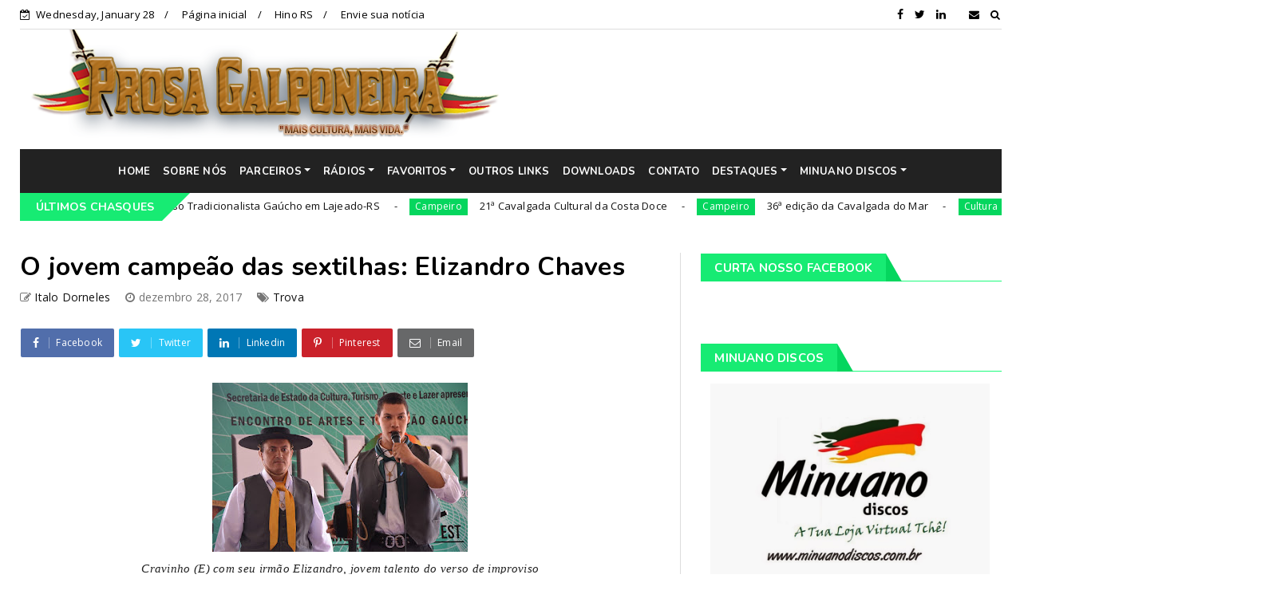

--- FILE ---
content_type: text/html; charset=utf-8
request_url: https://www.google.com/recaptcha/api2/aframe
body_size: 265
content:
<!DOCTYPE HTML><html><head><meta http-equiv="content-type" content="text/html; charset=UTF-8"></head><body><script nonce="nngXzos61csoFRFFR5TlNA">/** Anti-fraud and anti-abuse applications only. See google.com/recaptcha */ try{var clients={'sodar':'https://pagead2.googlesyndication.com/pagead/sodar?'};window.addEventListener("message",function(a){try{if(a.source===window.parent){var b=JSON.parse(a.data);var c=clients[b['id']];if(c){var d=document.createElement('img');d.src=c+b['params']+'&rc='+(localStorage.getItem("rc::a")?sessionStorage.getItem("rc::b"):"");window.document.body.appendChild(d);sessionStorage.setItem("rc::e",parseInt(sessionStorage.getItem("rc::e")||0)+1);localStorage.setItem("rc::h",'1769624865083');}}}catch(b){}});window.parent.postMessage("_grecaptcha_ready", "*");}catch(b){}</script></body></html>

--- FILE ---
content_type: text/javascript; charset=UTF-8
request_url: https://www.prosagalponeira.com.br/feeds/posts/default/-/Minuano%20Discos?alt=json-in-script&max-results=5&callback=jQuery224036017507337300403_1769624857214&_=1769624857215
body_size: 5607
content:
// API callback
jQuery224036017507337300403_1769624857214({"version":"1.0","encoding":"UTF-8","feed":{"xmlns":"http://www.w3.org/2005/Atom","xmlns$openSearch":"http://a9.com/-/spec/opensearchrss/1.0/","xmlns$blogger":"http://schemas.google.com/blogger/2008","xmlns$georss":"http://www.georss.org/georss","xmlns$gd":"http://schemas.google.com/g/2005","xmlns$thr":"http://purl.org/syndication/thread/1.0","id":{"$t":"tag:blogger.com,1999:blog-5417989793352764867"},"updated":{"$t":"2025-09-20T13:07:18.417-03:00"},"category":[{"term":"Eventos"},{"term":"Informativos"},{"term":"Shows"},{"term":"Música"},{"term":"Festivais"},{"term":"CTG"},{"term":"Chasques Diversos"},{"term":"MTG"},{"term":"Cultura"},{"term":"Campeiro"},{"term":"Semana Farroupilha"},{"term":"Artístico"},{"term":"História"},{"term":"Regulamentos"},{"term":"Rádio e TV"},{"term":"Poesia"},{"term":"Cursos e Seminários"},{"term":"Enart"},{"term":"Destaques"},{"term":"Livros"},{"term":"Trova"},{"term":"Cavalgadas"},{"term":"Vídeos"},{"term":"Minuano Discos"},{"term":"CBTG"},{"term":"Entrevistas"}],"title":{"type":"text","$t":"Prosa Galponeira"},"subtitle":{"type":"html","$t":"O Prosa Galponeira é uma página de divulgação da cultura sulista, através de notícias sobre festivais nativistas, rodeios, cavalgadas, shows e demais informações da cultura 'gaucha', que engloba Rio Grande do Sul, Uruguay e Argentina."},"link":[{"rel":"http://schemas.google.com/g/2005#feed","type":"application/atom+xml","href":"https:\/\/www.prosagalponeira.com.br\/feeds\/posts\/default"},{"rel":"self","type":"application/atom+xml","href":"https:\/\/www.blogger.com\/feeds\/5417989793352764867\/posts\/default\/-\/Minuano+Discos?alt=json-in-script\u0026max-results=5"},{"rel":"alternate","type":"text/html","href":"https:\/\/www.prosagalponeira.com.br\/search\/label\/Minuano%20Discos"},{"rel":"hub","href":"http://pubsubhubbub.appspot.com/"},{"rel":"next","type":"application/atom+xml","href":"https:\/\/www.blogger.com\/feeds\/5417989793352764867\/posts\/default\/-\/Minuano+Discos\/-\/Minuano+Discos?alt=json-in-script\u0026start-index=6\u0026max-results=5"}],"author":[{"name":{"$t":"Italo Dorneles"},"uri":{"$t":"http:\/\/www.blogger.com\/profile\/12182443674733728583"},"email":{"$t":"noreply@blogger.com"},"gd$image":{"rel":"http://schemas.google.com/g/2005#thumbnail","width":"32","height":"32","src":"\/\/blogger.googleusercontent.com\/img\/b\/R29vZ2xl\/AVvXsEhMgHnPLdkG9dNwNOKb0aGgMRO2urUdFvCuSNaNviB1flpyqwjyuuiefTPG-Sjr2LjAeYFkz4wYu_5aRuj73f3qxUuFpbAPEaySBHkPSHDvSzbJGRP3YLATlTyCunSynt8\/s113\/673-1415.jpg"}}],"generator":{"version":"7.00","uri":"http://www.blogger.com","$t":"Blogger"},"openSearch$totalResults":{"$t":"187"},"openSearch$startIndex":{"$t":"1"},"openSearch$itemsPerPage":{"$t":"5"},"entry":[{"id":{"$t":"tag:blogger.com,1999:blog-5417989793352764867.post-7800106784589873085"},"published":{"$t":"2019-12-23T15:25:00.000-03:00"},"updated":{"$t":"2019-12-23T17:54:13.717-03:00"},"category":[{"scheme":"http://www.blogger.com/atom/ns#","term":"Destaques"},{"scheme":"http://www.blogger.com/atom/ns#","term":"Minuano Discos"}],"title":{"type":"text","$t":"Compre o CD \"Demoraes\" na pré-venda da Minuano Discos e com desconto especial com o cupom \"PROSAG\" "},"content":{"type":"html","$t":"\u003Cdiv class=\"separator\" style=\"clear: both; text-align: center;\"\u003E\n\u003Ca href=\"https:\/\/blogger.googleusercontent.com\/img\/b\/R29vZ2xl\/AVvXsEjwPAADdMUyj6JMsBGM-mSb6EhtEO-WAjb8m7OsqWwuNvD4bTJvxgHyC1Uvdt6YVZqU4GPVsLWIfoXyVM7mz8hlGsAlil4LoldQ3jV3yQTFKwxW9VrAXjQ-FGVfFZEErC5Uqyl7xwjKyQk\/s1600\/Banner+DeMoraes.png\" imageanchor=\"1\" style=\"margin-left: 1em; margin-right: 1em;\"\u003E\u003Cimg border=\"0\" data-original-height=\"300\" data-original-width=\"990\" height=\"192\" src=\"https:\/\/blogger.googleusercontent.com\/img\/b\/R29vZ2xl\/AVvXsEjwPAADdMUyj6JMsBGM-mSb6EhtEO-WAjb8m7OsqWwuNvD4bTJvxgHyC1Uvdt6YVZqU4GPVsLWIfoXyVM7mz8hlGsAlil4LoldQ3jV3yQTFKwxW9VrAXjQ-FGVfFZEErC5Uqyl7xwjKyQk\/s640\/Banner+DeMoraes.png\" width=\"640\" \/\u003E\u003C\/a\u003E\u003C\/div\u003E\n\u003Cbr \/\u003E\n\u003Cspan style=\"font-family: \u0026quot;verdana\u0026quot;;\"\u003E\u003Cbr \/\u003E\u003C\/span\u003E\n\u003Cbr \/\u003E\n\u003Cdiv style=\"text-align: center;\"\u003E\n\u003Cspan style=\"font-family: \u0026quot;verdana\u0026quot;; font-size: large;\"\u003E\u003Cb\u003EPré-venda exclusiva do novo CD do Mauro Moraes: \"DEMORAES\"\u003C\/b\u003E\u003C\/span\u003E\u003C\/div\u003E\n\u003Cdiv style=\"text-align: center;\"\u003E\n\u003Cspan style=\"font-family: \u0026quot;verdana\u0026quot;;\"\u003E\u003Cbr \/\u003E\u003C\/span\u003E\u003C\/div\u003E\n\u003Cspan style=\"font-family: \u0026quot;verdana\u0026quot;;\"\u003E\u003Cbr \/\u003E\u003C\/span\u003E\n\u003Cspan style=\"font-family: \u0026quot;verdana\u0026quot;;\"\u003ECompre o CD \u003Cb\u003E\u003Cspan style=\"font-size: x-large;\"\u003E\u003Ca href=\"http:\/\/www.minuanodiscos.com.br\/\"\u003Eclicando aqui\u003C\/a\u003E\u003C\/span\u003E\u003C\/b\u003E!\u003C\/span\u003E\u003Cbr \/\u003E\n\u003Cspan style=\"font-family: \u0026quot;verdana\u0026quot;;\"\u003E\u003Cbr \/\u003E\u003C\/span\u003E\n\u003Cspan style=\"font-family: \u0026quot;verdana\u0026quot;;\"\u003E\u003Cbr \/\u003E\u003C\/span\u003E\n\u003Cspan style=\"font-family: \u0026quot;verdana\u0026quot;;\"\u003EQuer um descontão especial em QUALQUER COMPRA na #MinuanoDiscos, usa o cupom \u003Cb\u003EPROSAG \u003C\/b\u003Ee terão 10% de desconto em qualquer compra no site.\u003C\/span\u003E\u003Cbr \/\u003E\n\u003Cspan style=\"font-family: \u0026quot;verdana\u0026quot;;\"\u003E\u003Cbr \/\u003E\u003C\/span\u003E\n\u003Cspan style=\"font-family: \u0026quot;verdana\u0026quot;;\"\u003EIsso mesmo, agora os leitores do #ProsaGalponeira terão 10% de desconto nas compras na Minuano Discos, usando o cupom \u003Cb\u003EPROSAG\u003C\/b\u003E. O cupom estará válido por tempo indeterminado, por isso, corre e aproveita mais essa novidade da parceria #ProsaMinuano.\u003C\/span\u003E\u003Cbr \/\u003E\n\u003Cspan style=\"font-family: \u0026quot;verdana\u0026quot;;\"\u003E\u003Cbr \/\u003E\u003C\/span\u003E\n\u003Cspan style=\"font-family: \u0026quot;verdana\u0026quot;;\"\u003E\u003Cbr \/\u003E\u003C\/span\u003E\n\u003Cspan style=\"font-family: \u0026quot;verdana\u0026quot;;\"\u003E\u003Cbr \/\u003E\u003C\/span\u003E\n\u003Cbr \/\u003E\n\u003Cdiv class=\"separator\" style=\"clear: both; text-align: center;\"\u003E\n\u003Ca href=\"https:\/\/blogger.googleusercontent.com\/img\/b\/R29vZ2xl\/AVvXsEjhFFRTo_Orj_4qR75Zd-rdQ8TPZNtWFZbIhJOIOymVqb3b7Nj9-sr1NLjNscTWQwatX7GUkAkMiEM9nVcLoEMlT7IOpLNFQsdMAs9tzppwkRKzMcaIe9rqBeQ5XaSI-1HawWSxbxzAgGk\/s1600\/unnamed.jpg\" imageanchor=\"1\" style=\"clear: left; float: left; margin-bottom: 1em; margin-right: 1em;\"\u003E\u003Cimg border=\"0\" data-original-height=\"516\" data-original-width=\"704\" height=\"146\" src=\"https:\/\/blogger.googleusercontent.com\/img\/b\/R29vZ2xl\/AVvXsEjhFFRTo_Orj_4qR75Zd-rdQ8TPZNtWFZbIhJOIOymVqb3b7Nj9-sr1NLjNscTWQwatX7GUkAkMiEM9nVcLoEMlT7IOpLNFQsdMAs9tzppwkRKzMcaIe9rqBeQ5XaSI-1HawWSxbxzAgGk\/s200\/unnamed.jpg\" width=\"200\" \/\u003E\u003C\/a\u003E\u003C\/div\u003E\n\u003Cdiv style=\"text-align: justify;\"\u003E\n\u003Cspan style=\"font-family: \u0026quot;verdana\u0026quot;;\"\u003E\u003Cbr \/\u003E\u003C\/span\u003E\u003C\/div\u003E\n\u003Cdiv style=\"text-align: justify;\"\u003E\n\u003Cspan style=\"font-family: \u0026quot;verdana\u0026quot;;\"\u003E\u003Cbr \/\u003E\u003C\/span\u003E\u003C\/div\u003E\n\u003Cdiv style=\"text-align: justify;\"\u003E\n\u003Cspan style=\"font-family: \u0026quot;verdana\u0026quot;;\"\u003EFernando Rosso\u003C\/span\u003E\u003Cbr \/\u003E\n\u003Cspan style=\"font-family: \u0026quot;verdana\u0026quot;;\"\u003EFones: (51) 9 9267-8048\u003C\/span\u003E\u003Cspan style=\"font-family: \u0026quot;verdana\u0026quot;;\"\u003E\u003Cb\u003E\u003Ca href=\"http:\/\/www.minuanodiscos.com.br\/\"\u003Ewww.minuanodiscos.com.br\u003C\/a\u003E\u003C\/b\u003E\u003C\/span\u003E\u003C\/div\u003E\n\u003Cbr \/\u003E\n\u003Cspan style=\"font-family: \u0026quot;verdana\u0026quot;;\"\u003E\u003C\/span\u003E"},"link":[{"rel":"replies","type":"application/atom+xml","href":"https:\/\/www.prosagalponeira.com.br\/feeds\/7800106784589873085\/comments\/default","title":"Postar comentários"},{"rel":"replies","type":"text/html","href":"https:\/\/www.prosagalponeira.com.br\/2019\/12\/compre-o-cd-demoraes-na-pre-venda-da.html#comment-form","title":"0 Comentários"},{"rel":"edit","type":"application/atom+xml","href":"https:\/\/www.blogger.com\/feeds\/5417989793352764867\/posts\/default\/7800106784589873085"},{"rel":"self","type":"application/atom+xml","href":"https:\/\/www.blogger.com\/feeds\/5417989793352764867\/posts\/default\/7800106784589873085"},{"rel":"alternate","type":"text/html","href":"https:\/\/www.prosagalponeira.com.br\/2019\/12\/compre-o-cd-demoraes-na-pre-venda-da.html","title":"Compre o CD \"Demoraes\" na pré-venda da Minuano Discos e com desconto especial com o cupom \"PROSAG\" "}],"author":[{"name":{"$t":"Italo Dorneles"},"uri":{"$t":"http:\/\/www.blogger.com\/profile\/12182443674733728583"},"email":{"$t":"noreply@blogger.com"},"gd$image":{"rel":"http://schemas.google.com/g/2005#thumbnail","width":"32","height":"32","src":"\/\/blogger.googleusercontent.com\/img\/b\/R29vZ2xl\/AVvXsEhMgHnPLdkG9dNwNOKb0aGgMRO2urUdFvCuSNaNviB1flpyqwjyuuiefTPG-Sjr2LjAeYFkz4wYu_5aRuj73f3qxUuFpbAPEaySBHkPSHDvSzbJGRP3YLATlTyCunSynt8\/s113\/673-1415.jpg"}}],"media$thumbnail":{"xmlns$media":"http://search.yahoo.com/mrss/","url":"https:\/\/blogger.googleusercontent.com\/img\/b\/R29vZ2xl\/AVvXsEjwPAADdMUyj6JMsBGM-mSb6EhtEO-WAjb8m7OsqWwuNvD4bTJvxgHyC1Uvdt6YVZqU4GPVsLWIfoXyVM7mz8hlGsAlil4LoldQ3jV3yQTFKwxW9VrAXjQ-FGVfFZEErC5Uqyl7xwjKyQk\/s72-c\/Banner+DeMoraes.png","height":"72","width":"72"},"thr$total":{"$t":"0"}},{"id":{"$t":"tag:blogger.com,1999:blog-5417989793352764867.post-343892121847337672"},"published":{"$t":"2019-11-08T20:17:00.001-03:00"},"updated":{"$t":"2019-11-08T20:17:35.296-03:00"},"category":[{"scheme":"http://www.blogger.com/atom/ns#","term":"Destaques"},{"scheme":"http://www.blogger.com/atom/ns#","term":"Minuano Discos"}],"title":{"type":"text","$t":"Promoção #Piris20Anos, Lançamento César e Rogério + Baú da Minuano Discos"},"content":{"type":"html","$t":"\u003Cdiv class=\"separator\" style=\"clear: both; text-align: center;\"\u003E\n\u003Ca href=\"https:\/\/blogger.googleusercontent.com\/img\/b\/R29vZ2xl\/AVvXsEicWjn_0du26Ky2NPc5l3u90a9vsNJO37GSmTIm3HX6XKfsuPDXuxJrfk79S3WE-z-Qf4WuBt5Y0X2U9CDcRn8w0pPTSDZBGeFbJjVHhNxiWqJ84xufAQUm3ylwqbbrt4KXYdziKkYzwUU\/s1600\/1+PIrisca.png\" imageanchor=\"1\" style=\"margin-left: 1em; margin-right: 1em;\"\u003E\u003Cimg border=\"0\" data-original-height=\"318\" data-original-width=\"990\" height=\"127\" src=\"https:\/\/blogger.googleusercontent.com\/img\/b\/R29vZ2xl\/AVvXsEicWjn_0du26Ky2NPc5l3u90a9vsNJO37GSmTIm3HX6XKfsuPDXuxJrfk79S3WE-z-Qf4WuBt5Y0X2U9CDcRn8w0pPTSDZBGeFbJjVHhNxiWqJ84xufAQUm3ylwqbbrt4KXYdziKkYzwUU\/s400\/1+PIrisca.png\" width=\"400\" \/\u003E\u003C\/a\u003E\u003C\/div\u003E\n\u003Cbr \/\u003E\n\u003Cdiv class=\"separator\" style=\"clear: both; text-align: center;\"\u003E\n\u003Ca href=\"https:\/\/blogger.googleusercontent.com\/img\/b\/R29vZ2xl\/AVvXsEguP2ThcpXnE8SB5iLKBmnSvDPEE4lQI996gJh9niVBPKyC1SyTQiDU59pYjcIMcCr6rU6LFuNf3pXtheb56x0E0U_hpakMYd9faezJKaUzkEl3BkZMPeor78HfM7Lv4PGEwE9vSNktgQI\/s1600\/2+C%25C3%25A9sar.png\" imageanchor=\"1\" style=\"margin-left: 1em; margin-right: 1em;\"\u003E\u003Cimg border=\"0\" data-original-height=\"300\" data-original-width=\"990\" height=\"120\" src=\"https:\/\/blogger.googleusercontent.com\/img\/b\/R29vZ2xl\/AVvXsEguP2ThcpXnE8SB5iLKBmnSvDPEE4lQI996gJh9niVBPKyC1SyTQiDU59pYjcIMcCr6rU6LFuNf3pXtheb56x0E0U_hpakMYd9faezJKaUzkEl3BkZMPeor78HfM7Lv4PGEwE9vSNktgQI\/s400\/2+C%25C3%25A9sar.png\" width=\"400\" \/\u003E\u003C\/a\u003E\u003C\/div\u003E\n\u003Cbr \/\u003E\n\u003Cdiv class=\"separator\" style=\"clear: both; text-align: center;\"\u003E\n\u003Ca href=\"https:\/\/blogger.googleusercontent.com\/img\/b\/R29vZ2xl\/AVvXsEjfVChDTadGsH0Z5da2KbA5dyLBMUAmZpB01-_rWxIMauNDCH7FFyV4v1Z39246AJCl7_rnu4hVqsdgTPdcEINBdSrCYnAIkTFmcS9Jfzs1WBaQE0cHO1jwIdr_r4at3FcPeA2zXPm7APQ\/s1600\/3+Ba%25C3%25BA.png\" imageanchor=\"1\" style=\"margin-left: 1em; margin-right: 1em;\"\u003E\u003Cimg border=\"0\" data-original-height=\"330\" data-original-width=\"990\" height=\"132\" src=\"https:\/\/blogger.googleusercontent.com\/img\/b\/R29vZ2xl\/AVvXsEjfVChDTadGsH0Z5da2KbA5dyLBMUAmZpB01-_rWxIMauNDCH7FFyV4v1Z39246AJCl7_rnu4hVqsdgTPdcEINBdSrCYnAIkTFmcS9Jfzs1WBaQE0cHO1jwIdr_r4at3FcPeA2zXPm7APQ\/s400\/3+Ba%25C3%25BA.png\" width=\"400\" \/\u003E\u003C\/a\u003E\u003C\/div\u003E\n\u003Cbr \/\u003E\n\u003Cdiv class=\"separator\" style=\"clear: both; text-align: center;\"\u003E\n\u003Ca href=\"https:\/\/blogger.googleusercontent.com\/img\/b\/R29vZ2xl\/AVvXsEhv4P0EXd1KDdHmb15K7IbT917E3JrWtCZ8cyuCsFWY9-tj9WhcWFvIgOXgtbBCYyuJXRWF6RbHF114hagRBbOdgmJ1tx1iD673R1nhY0E43-feSTlK-bUxWrc85hWmVdLEphpLtATemTY\/s1600\/%25C3%25ADndice.png\" imageanchor=\"1\" style=\"margin-left: 1em; margin-right: 1em;\"\u003E\u003Cimg border=\"0\" data-original-height=\"225\" data-original-width=\"225\" height=\"200\" src=\"https:\/\/blogger.googleusercontent.com\/img\/b\/R29vZ2xl\/AVvXsEhv4P0EXd1KDdHmb15K7IbT917E3JrWtCZ8cyuCsFWY9-tj9WhcWFvIgOXgtbBCYyuJXRWF6RbHF114hagRBbOdgmJ1tx1iD673R1nhY0E43-feSTlK-bUxWrc85hWmVdLEphpLtATemTY\/s200\/%25C3%25ADndice.png\" width=\"200\" \/\u003E\u003C\/a\u003E\u003C\/div\u003E\n\u003Cdiv style=\"text-align: justify;\"\u003E\n\u003Cdiv style=\"text-align: center;\"\u003E\n\u003Ca href=\"http:\/\/www.minuanodiscos.com.br\/\"\u003E\u003Cbig\u003E\u003Cbig\u003E\u003Cspan style=\"font-family: Verdana; font-weight: bold;\"\u003Ewww.minuanodiscos.com.br\u003C\/span\u003E\u003C\/big\u003E\u003C\/big\u003E\u003Cspan style=\"font-family: Verdana;\"\u003E\u003C\/span\u003E\u003C\/a\u003E\u003C\/div\u003E\n\u003Cbr style=\"font-family: Verdana;\" \/\u003E\u003Cspan style=\"font-family: Verdana;\"\u003EAtt,\u003C\/span\u003E\u003Cbr style=\"font-family: Verdana;\" \/\u003E\u003Cspan style=\"font-family: Verdana;\"\u003EFernando Rosso\u003C\/span\u003E\u003Cbr style=\"font-family: Verdana;\" \/\u003E\u003C\/div\u003E\n"},"link":[{"rel":"replies","type":"application/atom+xml","href":"https:\/\/www.prosagalponeira.com.br\/feeds\/343892121847337672\/comments\/default","title":"Postar comentários"},{"rel":"replies","type":"text/html","href":"https:\/\/www.prosagalponeira.com.br\/2019\/11\/promocao-piris20anos-lancamento-cesar-e.html#comment-form","title":"0 Comentários"},{"rel":"edit","type":"application/atom+xml","href":"https:\/\/www.blogger.com\/feeds\/5417989793352764867\/posts\/default\/343892121847337672"},{"rel":"self","type":"application/atom+xml","href":"https:\/\/www.blogger.com\/feeds\/5417989793352764867\/posts\/default\/343892121847337672"},{"rel":"alternate","type":"text/html","href":"https:\/\/www.prosagalponeira.com.br\/2019\/11\/promocao-piris20anos-lancamento-cesar-e.html","title":"Promoção #Piris20Anos, Lançamento César e Rogério + Baú da Minuano Discos"}],"author":[{"name":{"$t":"Italo Dorneles"},"uri":{"$t":"http:\/\/www.blogger.com\/profile\/12182443674733728583"},"email":{"$t":"noreply@blogger.com"},"gd$image":{"rel":"http://schemas.google.com/g/2005#thumbnail","width":"32","height":"32","src":"\/\/blogger.googleusercontent.com\/img\/b\/R29vZ2xl\/AVvXsEhMgHnPLdkG9dNwNOKb0aGgMRO2urUdFvCuSNaNviB1flpyqwjyuuiefTPG-Sjr2LjAeYFkz4wYu_5aRuj73f3qxUuFpbAPEaySBHkPSHDvSzbJGRP3YLATlTyCunSynt8\/s113\/673-1415.jpg"}}],"media$thumbnail":{"xmlns$media":"http://search.yahoo.com/mrss/","url":"https:\/\/blogger.googleusercontent.com\/img\/b\/R29vZ2xl\/AVvXsEicWjn_0du26Ky2NPc5l3u90a9vsNJO37GSmTIm3HX6XKfsuPDXuxJrfk79S3WE-z-Qf4WuBt5Y0X2U9CDcRn8w0pPTSDZBGeFbJjVHhNxiWqJ84xufAQUm3ylwqbbrt4KXYdziKkYzwUU\/s72-c\/1+PIrisca.png","height":"72","width":"72"},"thr$total":{"$t":"0"}},{"id":{"$t":"tag:blogger.com,1999:blog-5417989793352764867.post-4980125400585754313"},"published":{"$t":"2018-09-12T22:37:00.004-03:00"},"updated":{"$t":"2018-09-12T22:37:50.295-03:00"},"category":[{"scheme":"http://www.blogger.com/atom/ns#","term":"Destaques"},{"scheme":"http://www.blogger.com/atom/ns#","term":"Minuano Discos"}],"title":{"type":"text","$t":"Minuano Discos: Os Grandes nomes da Cultura do Sul estão aqui!"},"content":{"type":"html","$t":"\u003Cdiv class=\"separator\" style=\"clear: both; text-align: center;\"\u003E\n\u003Ca href=\"https:\/\/blogger.googleusercontent.com\/img\/b\/R29vZ2xl\/AVvXsEir6X6BUHERxp2vyZAteMIlF2SNPzWqvXmHZVeY2eqjZBfS_j51XQpu-nC5AnJfpBJf1u7wksyA6yS39ATWK7GVtkvcZsJBTFQkVXhJOlatoF-kxxm5v6nWtepoT1hL05bed7-JAGVo5mw\/s1600\/grandes+nomes+01.png\" imageanchor=\"1\" style=\"margin-left: 1em; margin-right: 1em;\"\u003E\u003Cimg border=\"0\" data-original-height=\"371\" data-original-width=\"990\" height=\"148\" src=\"https:\/\/blogger.googleusercontent.com\/img\/b\/R29vZ2xl\/AVvXsEir6X6BUHERxp2vyZAteMIlF2SNPzWqvXmHZVeY2eqjZBfS_j51XQpu-nC5AnJfpBJf1u7wksyA6yS39ATWK7GVtkvcZsJBTFQkVXhJOlatoF-kxxm5v6nWtepoT1hL05bed7-JAGVo5mw\/s400\/grandes+nomes+01.png\" width=\"400\" \/\u003E\u003C\/a\u003E\u003C\/div\u003E\n\u003Cdiv class=\"separator\" style=\"clear: both; text-align: center;\"\u003E\n\u003Ca href=\"https:\/\/blogger.googleusercontent.com\/img\/b\/R29vZ2xl\/AVvXsEhaeWWZft69bffhPF6NQPuMAXTicojSOQbNmcAD_ZbgDZD17KPdXr92JnxNOuZFno0TDox1qihHFDmf3VZGiFgET0616i9ofmjAOUhaZpQpASugyyGuxlpNvHIy7QBM_ODOHN2fV7HfxR0\/s1600\/grandes+nomes+02.gif\" imageanchor=\"1\" style=\"margin-left: 1em; margin-right: 1em;\"\u003E\u003Cimg border=\"0\" data-original-height=\"330\" data-original-width=\"990\" height=\"132\" src=\"https:\/\/blogger.googleusercontent.com\/img\/b\/R29vZ2xl\/AVvXsEhaeWWZft69bffhPF6NQPuMAXTicojSOQbNmcAD_ZbgDZD17KPdXr92JnxNOuZFno0TDox1qihHFDmf3VZGiFgET0616i9ofmjAOUhaZpQpASugyyGuxlpNvHIy7QBM_ODOHN2fV7HfxR0\/s400\/grandes+nomes+02.gif\" width=\"400\" \/\u003E\u003C\/a\u003E\u003C\/div\u003E\n\u003Cbr \/\u003E\n\u003Cdiv class=\"separator\" style=\"clear: both; text-align: center;\"\u003E\n\u003Ca href=\"https:\/\/blogger.googleusercontent.com\/img\/b\/R29vZ2xl\/AVvXsEiJBEPJnx6vSL9Jpw6ZxCxR_IsCBwpb9BfO5IfjjYCbQBO0xzEsU5cA9atTyozlo87O7JHBR04xT7ZqjDWPsEH9fy9qNYLsAaMocYT2_QeueferebJnMTHGNqIscxgewDAuu1VlUWDiyJY\/s1600\/grandes+nomes+03.png\" imageanchor=\"1\" style=\"margin-left: 1em; margin-right: 1em;\"\u003E\u003Cimg border=\"0\" data-original-height=\"330\" data-original-width=\"990\" height=\"132\" src=\"https:\/\/blogger.googleusercontent.com\/img\/b\/R29vZ2xl\/AVvXsEiJBEPJnx6vSL9Jpw6ZxCxR_IsCBwpb9BfO5IfjjYCbQBO0xzEsU5cA9atTyozlo87O7JHBR04xT7ZqjDWPsEH9fy9qNYLsAaMocYT2_QeueferebJnMTHGNqIscxgewDAuu1VlUWDiyJY\/s400\/grandes+nomes+03.png\" width=\"400\" \/\u003E\u003C\/a\u003E\u003C\/div\u003E\n\u003Cbr \/\u003E\n\u003Cbr \/\u003E\n\u003Cspan style=\"font-family: Trebuchet MS, sans-serif; font-size: large;\"\u003E\u003Cb\u003EJuliano Gomes - Proscrito!\u003C\/b\u003E\u003C\/span\u003E\u003Cbr \/\u003E\n\u003Cspan style=\"font-family: Trebuchet MS, sans-serif; font-size: large;\"\u003E\u003Cb\u003E\u003Cbr \/\u003E\u003C\/b\u003E\u003C\/span\u003E\n\u003Cdiv class=\"separator\" style=\"clear: both; text-align: center;\"\u003E\n\u003Ca href=\"https:\/\/blogger.googleusercontent.com\/img\/b\/R29vZ2xl\/AVvXsEg_DYC-6OaCspBaclrVz8e2-leTuMrTOKIBLzo4wGt8lb9cbg0C36ZX98hV7Gnk75LzWINCyS4Kyx72ihWeba4KpgJ0QD53SxMx-MZW6RkiJwEcCYHcFEJGNLuGPVlM-AIYHhHra1FArok\/s1600\/proscrito.png\" imageanchor=\"1\" style=\"margin-left: 1em; margin-right: 1em;\"\u003E\u003Cimg border=\"0\" data-original-height=\"695\" data-original-width=\"935\" height=\"237\" src=\"https:\/\/blogger.googleusercontent.com\/img\/b\/R29vZ2xl\/AVvXsEg_DYC-6OaCspBaclrVz8e2-leTuMrTOKIBLzo4wGt8lb9cbg0C36ZX98hV7Gnk75LzWINCyS4Kyx72ihWeba4KpgJ0QD53SxMx-MZW6RkiJwEcCYHcFEJGNLuGPVlM-AIYHhHra1FArok\/s320\/proscrito.png\" width=\"320\" \/\u003E\u003C\/a\u003E\u003C\/div\u003E\n\u003Cspan style=\"font-family: Trebuchet MS, sans-serif; font-size: large;\"\u003E\u003Cb\u003E\u003Cbr \/\u003E\u003C\/b\u003E\u003C\/span\u003E\n\u003Cdiv style=\"text-align: justify;\"\u003E\n\u003Cspan style=\"font-family: Trebuchet MS, sans-serif;\"\u003ECom direção musical de Quinto Oliveira e Juliano Gomes, Proscrito contém 12 faixas e conta com poemas de Evair Suarez Gomez, Sergio Carvalho Pereira, Adriano Alves, Guilherme Collares e Zeca Alves, além das participações especiais de músicos como Marcelo Oliveira, Daniel Avila Zanotelli, Fernando Leitzke, entre outros. Proscrito é o primeiro trabalho em que Juliano canta suas próprias composições.\u003C\/span\u003E\u003C\/div\u003E\n\u003Cdiv style=\"text-align: justify;\"\u003E\n\u003Cspan style=\"font-family: Trebuchet MS, sans-serif;\"\u003E\u003Cbr \/\u003E\u003C\/span\u003E\u003C\/div\u003E\n\u003Cdiv style=\"text-align: justify;\"\u003E\n\u003Cspan style=\"font-family: Trebuchet MS, sans-serif;\"\u003E\u003Cbr \/\u003E\u003C\/span\u003E\u003C\/div\u003E\n\u003Cdiv class=\"separator\" style=\"clear: both; text-align: center;\"\u003E\n\u003Ca href=\"https:\/\/blogger.googleusercontent.com\/img\/b\/R29vZ2xl\/AVvXsEg0WBxyyud13u1F44BQpgGJinQW1mRpGc_br3sPqXGiCKvKXPGsP39GOZiJJGvcXpvhe7THg7KRCfsyEgz3ekBfAfwSoxnSOBcv-UKFAoaJKIIoWDVEOPzbj-DAG6otVJWULeDY3XohDPE\/s1600\/Minuano+Novo+Alta.jpg\" imageanchor=\"1\" style=\"margin-left: 1em; margin-right: 1em;\"\u003E\u003Cimg border=\"0\" data-original-height=\"600\" data-original-width=\"800\" height=\"150\" src=\"https:\/\/blogger.googleusercontent.com\/img\/b\/R29vZ2xl\/AVvXsEg0WBxyyud13u1F44BQpgGJinQW1mRpGc_br3sPqXGiCKvKXPGsP39GOZiJJGvcXpvhe7THg7KRCfsyEgz3ekBfAfwSoxnSOBcv-UKFAoaJKIIoWDVEOPzbj-DAG6otVJWULeDY3XohDPE\/s200\/Minuano+Novo+Alta.jpg\" width=\"200\" \/\u003E\u003C\/a\u003E\u003C\/div\u003E\n\u003Cdiv style=\"text-align: center;\"\u003E\n\u003Cspan style=\"font-family: Trebuchet MS, sans-serif; font-size: large;\"\u003E\u003Cb\u003E\u003Ca href=\"http:\/\/www.minuanodiscos.com.br\/\"\u003Ewww.minuanodiscos.com.br\u003C\/a\u003E\u003C\/b\u003E\u003C\/span\u003E\u003C\/div\u003E\n\u003Cdiv style=\"text-align: center;\"\u003E\n\u003Cspan style=\"font-family: Trebuchet MS, sans-serif;\"\u003Eminuanodiscos@gmail.com\u003C\/span\u003E\u003C\/div\u003E\n\u003Cdiv style=\"text-align: center;\"\u003E\n\u003C\/div\u003E\n\u003Cdiv style=\"text-align: center;\"\u003E\n\u003Cspan style=\"font-family: Trebuchet MS, sans-serif;\"\u003Ewhattsapp: 51 - 99267-8048\u003C\/span\u003E\u003C\/div\u003E\n"},"link":[{"rel":"replies","type":"application/atom+xml","href":"https:\/\/www.prosagalponeira.com.br\/feeds\/4980125400585754313\/comments\/default","title":"Postar comentários"},{"rel":"replies","type":"text/html","href":"https:\/\/www.prosagalponeira.com.br\/2018\/09\/minuano-discos-os-grandes-nomes-da.html#comment-form","title":"0 Comentários"},{"rel":"edit","type":"application/atom+xml","href":"https:\/\/www.blogger.com\/feeds\/5417989793352764867\/posts\/default\/4980125400585754313"},{"rel":"self","type":"application/atom+xml","href":"https:\/\/www.blogger.com\/feeds\/5417989793352764867\/posts\/default\/4980125400585754313"},{"rel":"alternate","type":"text/html","href":"https:\/\/www.prosagalponeira.com.br\/2018\/09\/minuano-discos-os-grandes-nomes-da.html","title":"Minuano Discos: Os Grandes nomes da Cultura do Sul estão aqui!"}],"author":[{"name":{"$t":"Italo Dorneles"},"uri":{"$t":"http:\/\/www.blogger.com\/profile\/12182443674733728583"},"email":{"$t":"noreply@blogger.com"},"gd$image":{"rel":"http://schemas.google.com/g/2005#thumbnail","width":"32","height":"32","src":"\/\/blogger.googleusercontent.com\/img\/b\/R29vZ2xl\/AVvXsEhMgHnPLdkG9dNwNOKb0aGgMRO2urUdFvCuSNaNviB1flpyqwjyuuiefTPG-Sjr2LjAeYFkz4wYu_5aRuj73f3qxUuFpbAPEaySBHkPSHDvSzbJGRP3YLATlTyCunSynt8\/s113\/673-1415.jpg"}}],"media$thumbnail":{"xmlns$media":"http://search.yahoo.com/mrss/","url":"https:\/\/blogger.googleusercontent.com\/img\/b\/R29vZ2xl\/AVvXsEir6X6BUHERxp2vyZAteMIlF2SNPzWqvXmHZVeY2eqjZBfS_j51XQpu-nC5AnJfpBJf1u7wksyA6yS39ATWK7GVtkvcZsJBTFQkVXhJOlatoF-kxxm5v6nWtepoT1hL05bed7-JAGVo5mw\/s72-c\/grandes+nomes+01.png","height":"72","width":"72"},"thr$total":{"$t":"0"}},{"id":{"$t":"tag:blogger.com,1999:blog-5417989793352764867.post-8947539354192050818"},"published":{"$t":"2018-07-22T23:45:00.002-03:00"},"updated":{"$t":"2018-07-22T23:45:21.218-03:00"},"category":[{"scheme":"http://www.blogger.com/atom/ns#","term":"Informativos"},{"scheme":"http://www.blogger.com/atom/ns#","term":"Minuano Discos"}],"title":{"type":"text","$t":"Eu sou Provinciano, novo disco de Edilberto Bérgamo"},"content":{"type":"html","$t":"\u003Cdiv class=\"separator\" style=\"clear: both; text-align: center;\"\u003E\n\u003Ca href=\"https:\/\/blogger.googleusercontent.com\/img\/b\/R29vZ2xl\/AVvXsEhB3ZwktSfSSJAR3HTLEKOj2DJ6DQhK9Bok-jrR4VdQh6KKOIXpqazkOQBb6HTiIViFtAAFpOfxKldM1H8mHQCpQ5_i9cojNWh-rFaH94DSw-xBJRB52aOjmXeM6hVl1ZyDY0Uv2Il38uM\/s1600\/IMG_7227.JPG\" imageanchor=\"1\" style=\"margin-left: 1em; margin-right: 1em;\"\u003E\u003Cspan style=\"font-family: Trebuchet MS, sans-serif;\"\u003E\u003Cimg border=\"0\" data-original-height=\"822\" data-original-width=\"822\" height=\"320\" src=\"https:\/\/blogger.googleusercontent.com\/img\/b\/R29vZ2xl\/AVvXsEhB3ZwktSfSSJAR3HTLEKOj2DJ6DQhK9Bok-jrR4VdQh6KKOIXpqazkOQBb6HTiIViFtAAFpOfxKldM1H8mHQCpQ5_i9cojNWh-rFaH94DSw-xBJRB52aOjmXeM6hVl1ZyDY0Uv2Il38uM\/s320\/IMG_7227.JPG\" width=\"320\" \/\u003E\u003C\/span\u003E\u003C\/a\u003E\u003C\/div\u003E\n\u003Cspan style=\"font-family: Trebuchet MS, sans-serif;\"\u003E\u003Cbr \/\u003E\u003C\/span\u003E\n\u003Cbr \/\u003E\n\u003Cdiv style=\"text-align: justify;\"\u003E\n\u003Cspan style=\"font-family: Trebuchet MS, sans-serif;\"\u003EEu sou Provinciano. Este é o nome do\nnovo single do gaiteiro Edilberto Bérgamo, a música tem letra de Gujo\nTeixeira e a melodia é uma parceria de Edilberto com André Teixeira! \u003Cbr \/\u003E\u003Cbr \/\u003E“Eu\nsou Provinciano” faz parte do CD Coração de Cordeona, um trabalho que\nserá lançado ainda este ano pelo selo Minuano Discos, para comemorar os\n30 anos de gaiteiro do músico, um disco com músicas inéditas -\ninstrumentais e cantadas.\u003Cbr \/\u003E\u003Cbr \/\u003EEdilberto Bérgamo\u0026nbsp; retorna a carreira\nsolo, agora como gaiteiro e cantador, como gosta de ser chamado: “canto\nas coisas do pago, com meu canto simples e verdadeiro”. \u003Cbr \/\u003E\u003Cbr \/\u003E\u003Cbr \/\u003EColaboração: Minuano Discos\u003C\/span\u003E\u003Cdiv style=\"text-align: center;\"\u003E\n\u003Cspan style=\"font-family: Trebuchet MS, sans-serif;\"\u003E\u003Ca href=\"http:\/\/www.minuanodiscos.com.br\/\"\u003Ewww.minuanodiscos.com.br\u003C\/a\u003E\u003C\/span\u003E\u003C\/div\u003E\n\u003C\/div\u003E\n\u003Cbr \/\u003E"},"link":[{"rel":"replies","type":"application/atom+xml","href":"https:\/\/www.prosagalponeira.com.br\/feeds\/8947539354192050818\/comments\/default","title":"Postar comentários"},{"rel":"replies","type":"text/html","href":"https:\/\/www.prosagalponeira.com.br\/2018\/07\/eu-sou-provinciano-novo-disco-de.html#comment-form","title":"0 Comentários"},{"rel":"edit","type":"application/atom+xml","href":"https:\/\/www.blogger.com\/feeds\/5417989793352764867\/posts\/default\/8947539354192050818"},{"rel":"self","type":"application/atom+xml","href":"https:\/\/www.blogger.com\/feeds\/5417989793352764867\/posts\/default\/8947539354192050818"},{"rel":"alternate","type":"text/html","href":"https:\/\/www.prosagalponeira.com.br\/2018\/07\/eu-sou-provinciano-novo-disco-de.html","title":"Eu sou Provinciano, novo disco de Edilberto Bérgamo"}],"author":[{"name":{"$t":"Italo Dorneles"},"uri":{"$t":"http:\/\/www.blogger.com\/profile\/12182443674733728583"},"email":{"$t":"noreply@blogger.com"},"gd$image":{"rel":"http://schemas.google.com/g/2005#thumbnail","width":"32","height":"32","src":"\/\/blogger.googleusercontent.com\/img\/b\/R29vZ2xl\/AVvXsEhMgHnPLdkG9dNwNOKb0aGgMRO2urUdFvCuSNaNviB1flpyqwjyuuiefTPG-Sjr2LjAeYFkz4wYu_5aRuj73f3qxUuFpbAPEaySBHkPSHDvSzbJGRP3YLATlTyCunSynt8\/s113\/673-1415.jpg"}}],"media$thumbnail":{"xmlns$media":"http://search.yahoo.com/mrss/","url":"https:\/\/blogger.googleusercontent.com\/img\/b\/R29vZ2xl\/AVvXsEhB3ZwktSfSSJAR3HTLEKOj2DJ6DQhK9Bok-jrR4VdQh6KKOIXpqazkOQBb6HTiIViFtAAFpOfxKldM1H8mHQCpQ5_i9cojNWh-rFaH94DSw-xBJRB52aOjmXeM6hVl1ZyDY0Uv2Il38uM\/s72-c\/IMG_7227.JPG","height":"72","width":"72"},"thr$total":{"$t":"0"}},{"id":{"$t":"tag:blogger.com,1999:blog-5417989793352764867.post-2131817693907287422"},"published":{"$t":"2018-07-22T23:41:00.003-03:00"},"updated":{"$t":"2018-07-23T00:36:10.472-03:00"},"category":[{"scheme":"http://www.blogger.com/atom/ns#","term":"Destaques"},{"scheme":"http://www.blogger.com/atom/ns#","term":"Informativos"},{"scheme":"http://www.blogger.com/atom/ns#","term":"Minuano Discos"}],"title":{"type":"text","$t":"O Melhor da Música Sul-Americana tu encontras na Minuano Discos"},"content":{"type":"html","$t":"\u003Cdiv class=\"separator\" style=\"clear: both; text-align: center;\"\u003E\n\u003Ca href=\"https:\/\/blogger.googleusercontent.com\/img\/b\/R29vZ2xl\/AVvXsEhnMKUIu0xXgND0NVQmVEQ_ZGMPbS4-pR32xuNF5gYvethbVGn_AYcJH-DAKcx-HIINu5NJIuT2JguquEhvj3RiX3Tbep-DD53KYuNlJayPlqHgkQYkPQPJ5bv03WKtACjPOsqgm_Dki4Y\/s1600\/Banner+Sulamericano.png\" imageanchor=\"1\" style=\"margin-left: 1em; margin-right: 1em;\"\u003E\u003Cimg border=\"0\" data-original-height=\"330\" data-original-width=\"990\" height=\"132\" src=\"https:\/\/blogger.googleusercontent.com\/img\/b\/R29vZ2xl\/AVvXsEhnMKUIu0xXgND0NVQmVEQ_ZGMPbS4-pR32xuNF5gYvethbVGn_AYcJH-DAKcx-HIINu5NJIuT2JguquEhvj3RiX3Tbep-DD53KYuNlJayPlqHgkQYkPQPJ5bv03WKtACjPOsqgm_Dki4Y\/s400\/Banner+Sulamericano.png\" width=\"400\" \/\u003E\u003C\/a\u003E\u003C\/div\u003E\n\u003Cdiv class=\"separator\" style=\"clear: both; text-align: center;\"\u003E\n\u003Cbr \/\u003E\u003C\/div\u003E\n\u003Cdiv class=\"separator\" style=\"clear: both; text-align: center;\"\u003E\n\u003Ca href=\"https:\/\/blogger.googleusercontent.com\/img\/b\/R29vZ2xl\/AVvXsEjlWhg9AJmJMQYH4CbR_qeeaf0qeFIyA5cuNhMw9z2IqctXnaMoYBaSWBdGT7l8Y_sB8Tq8ee1ssrVaKhT_JJMQUc0qIPg7y4jEy64nCYB6wE3XuvUF4jvvm97UBeofZdGV7erL6OjAhMI\/s1600\/Banner+Marenco+e+Selvage+%25281%2529.gif\" imageanchor=\"1\" style=\"margin-left: 1em; margin-right: 1em;\"\u003E\u003Cimg border=\"0\" data-original-height=\"330\" data-original-width=\"990\" height=\"132\" src=\"https:\/\/blogger.googleusercontent.com\/img\/b\/R29vZ2xl\/AVvXsEjlWhg9AJmJMQYH4CbR_qeeaf0qeFIyA5cuNhMw9z2IqctXnaMoYBaSWBdGT7l8Y_sB8Tq8ee1ssrVaKhT_JJMQUc0qIPg7y4jEy64nCYB6wE3XuvUF4jvvm97UBeofZdGV7erL6OjAhMI\/s400\/Banner+Marenco+e+Selvage+%25281%2529.gif\" width=\"400\" \/\u003E\u003C\/a\u003E\u003C\/div\u003E\n\u003Cdiv style=\"text-align: center;\"\u003E\n\u003Cbr \/\u003E\u003C\/div\u003E\n\u003Cdiv style=\"text-align: center;\"\u003E\n\u003Cbr \/\u003E\u003C\/div\u003E\n\u003Cdiv style=\"text-align: center;\"\u003E\n\u003Ca href=\"http:\/\/www.minuanodiscos.com.br\/\" style=\"font-weight: bold;\"\u003E\u003Cspan style=\"font-family: \u0026quot;trebuchet ms\u0026quot; , sans-serif; font-size: large;\"\u003Ewww.minuanodiscos.com.br\u003C\/span\u003E\u003C\/a\u003E\u003C\/div\u003E\n\u003Cdiv style=\"font-weight: bold; text-align: center;\"\u003E\n\u003Cspan style=\"font-family: \u0026quot;trebuchet ms\u0026quot; , sans-serif;\"\u003EA tua loja virtual Tchê !\u003C\/span\u003E\u003C\/div\u003E\n\u003Cdiv style=\"text-align: center;\"\u003E\n\u003Cbr \/\u003E\u003C\/div\u003E\n"},"link":[{"rel":"replies","type":"application/atom+xml","href":"https:\/\/www.prosagalponeira.com.br\/feeds\/2131817693907287422\/comments\/default","title":"Postar comentários"},{"rel":"replies","type":"text/html","href":"https:\/\/www.prosagalponeira.com.br\/2018\/07\/o-melhor-da-musica-sul-americana-tu.html#comment-form","title":"0 Comentários"},{"rel":"edit","type":"application/atom+xml","href":"https:\/\/www.blogger.com\/feeds\/5417989793352764867\/posts\/default\/2131817693907287422"},{"rel":"self","type":"application/atom+xml","href":"https:\/\/www.blogger.com\/feeds\/5417989793352764867\/posts\/default\/2131817693907287422"},{"rel":"alternate","type":"text/html","href":"https:\/\/www.prosagalponeira.com.br\/2018\/07\/o-melhor-da-musica-sul-americana-tu.html","title":"O Melhor da Música Sul-Americana tu encontras na Minuano Discos"}],"author":[{"name":{"$t":"Italo Dorneles"},"uri":{"$t":"http:\/\/www.blogger.com\/profile\/12182443674733728583"},"email":{"$t":"noreply@blogger.com"},"gd$image":{"rel":"http://schemas.google.com/g/2005#thumbnail","width":"32","height":"32","src":"\/\/blogger.googleusercontent.com\/img\/b\/R29vZ2xl\/AVvXsEhMgHnPLdkG9dNwNOKb0aGgMRO2urUdFvCuSNaNviB1flpyqwjyuuiefTPG-Sjr2LjAeYFkz4wYu_5aRuj73f3qxUuFpbAPEaySBHkPSHDvSzbJGRP3YLATlTyCunSynt8\/s113\/673-1415.jpg"}}],"media$thumbnail":{"xmlns$media":"http://search.yahoo.com/mrss/","url":"https:\/\/blogger.googleusercontent.com\/img\/b\/R29vZ2xl\/AVvXsEhnMKUIu0xXgND0NVQmVEQ_ZGMPbS4-pR32xuNF5gYvethbVGn_AYcJH-DAKcx-HIINu5NJIuT2JguquEhvj3RiX3Tbep-DD53KYuNlJayPlqHgkQYkPQPJ5bv03WKtACjPOsqgm_Dki4Y\/s72-c\/Banner+Sulamericano.png","height":"72","width":"72"},"thr$total":{"$t":"0"}}]}});

--- FILE ---
content_type: text/javascript; charset=UTF-8
request_url: https://www.prosagalponeira.com.br/feeds/posts/default/-/Trova?alt=json-in-script&max-results=3&callback=jQuery224036017507337300403_1769624857210&_=1769624857211
body_size: 3841
content:
// API callback
jQuery224036017507337300403_1769624857210({"version":"1.0","encoding":"UTF-8","feed":{"xmlns":"http://www.w3.org/2005/Atom","xmlns$openSearch":"http://a9.com/-/spec/opensearchrss/1.0/","xmlns$blogger":"http://schemas.google.com/blogger/2008","xmlns$georss":"http://www.georss.org/georss","xmlns$gd":"http://schemas.google.com/g/2005","xmlns$thr":"http://purl.org/syndication/thread/1.0","id":{"$t":"tag:blogger.com,1999:blog-5417989793352764867"},"updated":{"$t":"2025-09-20T13:07:18.417-03:00"},"category":[{"term":"Eventos"},{"term":"Informativos"},{"term":"Shows"},{"term":"Música"},{"term":"Festivais"},{"term":"CTG"},{"term":"Chasques Diversos"},{"term":"MTG"},{"term":"Cultura"},{"term":"Campeiro"},{"term":"Semana Farroupilha"},{"term":"Artístico"},{"term":"História"},{"term":"Regulamentos"},{"term":"Rádio e TV"},{"term":"Poesia"},{"term":"Cursos e Seminários"},{"term":"Enart"},{"term":"Destaques"},{"term":"Livros"},{"term":"Trova"},{"term":"Cavalgadas"},{"term":"Vídeos"},{"term":"Minuano Discos"},{"term":"CBTG"},{"term":"Entrevistas"}],"title":{"type":"text","$t":"Prosa Galponeira"},"subtitle":{"type":"html","$t":"O Prosa Galponeira é uma página de divulgação da cultura sulista, através de notícias sobre festivais nativistas, rodeios, cavalgadas, shows e demais informações da cultura 'gaucha', que engloba Rio Grande do Sul, Uruguay e Argentina."},"link":[{"rel":"http://schemas.google.com/g/2005#feed","type":"application/atom+xml","href":"https:\/\/www.prosagalponeira.com.br\/feeds\/posts\/default"},{"rel":"self","type":"application/atom+xml","href":"https:\/\/www.blogger.com\/feeds\/5417989793352764867\/posts\/default\/-\/Trova?alt=json-in-script\u0026max-results=3"},{"rel":"alternate","type":"text/html","href":"https:\/\/www.prosagalponeira.com.br\/search\/label\/Trova"},{"rel":"hub","href":"http://pubsubhubbub.appspot.com/"},{"rel":"next","type":"application/atom+xml","href":"https:\/\/www.blogger.com\/feeds\/5417989793352764867\/posts\/default\/-\/Trova\/-\/Trova?alt=json-in-script\u0026start-index=4\u0026max-results=3"}],"author":[{"name":{"$t":"Italo Dorneles"},"uri":{"$t":"http:\/\/www.blogger.com\/profile\/12182443674733728583"},"email":{"$t":"noreply@blogger.com"},"gd$image":{"rel":"http://schemas.google.com/g/2005#thumbnail","width":"32","height":"32","src":"\/\/blogger.googleusercontent.com\/img\/b\/R29vZ2xl\/AVvXsEhMgHnPLdkG9dNwNOKb0aGgMRO2urUdFvCuSNaNviB1flpyqwjyuuiefTPG-Sjr2LjAeYFkz4wYu_5aRuj73f3qxUuFpbAPEaySBHkPSHDvSzbJGRP3YLATlTyCunSynt8\/s113\/673-1415.jpg"}}],"generator":{"version":"7.00","uri":"http://www.blogger.com","$t":"Blogger"},"openSearch$totalResults":{"$t":"292"},"openSearch$startIndex":{"$t":"1"},"openSearch$itemsPerPage":{"$t":"3"},"entry":[{"id":{"$t":"tag:blogger.com,1999:blog-5417989793352764867.post-5740511987719351875"},"published":{"$t":"2019-07-13T20:39:00.002-03:00"},"updated":{"$t":"2019-07-13T20:39:57.113-03:00"},"category":[{"scheme":"http://www.blogger.com/atom/ns#","term":"Festivais"},{"scheme":"http://www.blogger.com/atom/ns#","term":"Poesia"},{"scheme":"http://www.blogger.com/atom/ns#","term":"Trova"}],"title":{"type":"text","$t":"Jaraguá em Versos, um show da cultura gaúcha raiz"},"content":{"type":"html","$t":"\u003Cdiv class=\"separator\" style=\"clear: both; text-align: center;\"\u003E\n\u003Ca href=\"https:\/\/blogger.googleusercontent.com\/img\/b\/R29vZ2xl\/AVvXsEh0xReX5CKWMGfAG2-GqKQo3Q_c3xdcG7OHG7l4p1ITAmww2Y4TTVhyphenhyphenkXcuGQ4fIP6nonA9PlQiPFM817Y3L-o05UIeHtM4lrSDd9zT3KZfaUMd61PFw5N6oj3tsTS4DUsW7s4aMRlM86o\/s1600\/Jaragu%25C3%25A1+em+Versos.JPG\" imageanchor=\"1\" style=\"margin-left: 1em; margin-right: 1em;\"\u003E\u003Cimg border=\"0\" data-original-height=\"1067\" data-original-width=\"1600\" height=\"266\" src=\"https:\/\/blogger.googleusercontent.com\/img\/b\/R29vZ2xl\/AVvXsEh0xReX5CKWMGfAG2-GqKQo3Q_c3xdcG7OHG7l4p1ITAmww2Y4TTVhyphenhyphenkXcuGQ4fIP6nonA9PlQiPFM817Y3L-o05UIeHtM4lrSDd9zT3KZfaUMd61PFw5N6oj3tsTS4DUsW7s4aMRlM86o\/s400\/Jaragu%25C3%25A1+em+Versos.JPG\" width=\"400\" \/\u003E\u003C\/a\u003E\u003C\/div\u003E\n\u003Cbr \/\u003E\n\n\n\u003Cdiv style=\"text-align: justify;\"\u003E\n\u003Cspan style=\"font-family: Verdana;\"\u003EO\nfinal de semana foi marcado pelo festival de trovas, poesias, payadas\n(poesias criadas de improviso), apresentações artísticas e tertúlia\nlivre, atrações do 1º Jaraguá em Versos e do 5º Encontro do Grupo\nRaízes do Verso, que aconteceu sábado e domingo (6 e 7), no Tonin\nCentro de Eventos, bairro Rau.\u003C\/span\u003E\u003Cbr style=\"font-family: Verdana;\" \/\u003E\u003Cbr style=\"font-family: Verdana;\" \/\u003E\u003Cspan style=\"font-family: Verdana;\"\u003EForam\ndois dias voltados à cultura do pampa, com acesso livre. O público não\ncompareceu dentro do esperado. Quem não foi perdeu uma excepcional\noportunidade de conhecer um pouco mais da cultura gaúcha raiz, em\nevento organizado por Edson Basegio, único residente em Jaraguá do Sul\ndo Grupo Raízes do Verso.\u003C\/span\u003E\u003Cbr style=\"font-family: Verdana;\" \/\u003E\u003Cbr style=\"font-family: Verdana;\" \/\u003E\u003Cspan style=\"font-family: Verdana;\"\u003EAs\nedições anteriores aconteceram em Nova Trento e Urubici (Santa\nCatarina), Osório e São Gabriel (Rio Grande do Sul). Os versos autorais\ne os desafios dos que subiram ao palco foram espetaculares.\u003C\/span\u003E\u003Cbr style=\"font-family: Verdana;\" \/\u003E\u003Cbr style=\"font-family: Verdana;\" \/\u003E\u003Cspan style=\"font-family: Verdana;\"\u003EOs\npoetas, trovadores e payadores tiveram o desafio de criarem poesias com\no tema “Vale do Itapocu, suas riquezas e encantos”. Foram excelentes\ntextos declamados exaltando a região. Foi um belo evento inserido\ndentro da comemoração dos 143 anos de Jaraguá do Sul.\u003C\/span\u003E\u003Cbr style=\"font-family: Verdana;\" \/\u003E\u003Cbr style=\"font-family: Verdana;\" \/\u003E\u003Cbr style=\"font-family: Verdana;\" \/\u003E\u003Cspan style=\"font-family: Verdana;\"\u003EFonte: \u003C\/span\u003E\u003Ca href=\"http:\/\/www.jdv.com.br\/\" style=\"font-family: Verdana;\"\u003EJornal do Vale do Itapocu\u003C\/a\u003E\u003C\/div\u003E\n"},"link":[{"rel":"replies","type":"application/atom+xml","href":"https:\/\/www.prosagalponeira.com.br\/feeds\/5740511987719351875\/comments\/default","title":"Postar comentários"},{"rel":"replies","type":"text/html","href":"https:\/\/www.prosagalponeira.com.br\/2019\/07\/jaragua-em-versos-um-show-da-cultura.html#comment-form","title":"0 Comentários"},{"rel":"edit","type":"application/atom+xml","href":"https:\/\/www.blogger.com\/feeds\/5417989793352764867\/posts\/default\/5740511987719351875"},{"rel":"self","type":"application/atom+xml","href":"https:\/\/www.blogger.com\/feeds\/5417989793352764867\/posts\/default\/5740511987719351875"},{"rel":"alternate","type":"text/html","href":"https:\/\/www.prosagalponeira.com.br\/2019\/07\/jaragua-em-versos-um-show-da-cultura.html","title":"Jaraguá em Versos, um show da cultura gaúcha raiz"}],"author":[{"name":{"$t":"Italo Dorneles"},"uri":{"$t":"http:\/\/www.blogger.com\/profile\/12182443674733728583"},"email":{"$t":"noreply@blogger.com"},"gd$image":{"rel":"http://schemas.google.com/g/2005#thumbnail","width":"32","height":"32","src":"\/\/blogger.googleusercontent.com\/img\/b\/R29vZ2xl\/AVvXsEhMgHnPLdkG9dNwNOKb0aGgMRO2urUdFvCuSNaNviB1flpyqwjyuuiefTPG-Sjr2LjAeYFkz4wYu_5aRuj73f3qxUuFpbAPEaySBHkPSHDvSzbJGRP3YLATlTyCunSynt8\/s113\/673-1415.jpg"}}],"media$thumbnail":{"xmlns$media":"http://search.yahoo.com/mrss/","url":"https:\/\/blogger.googleusercontent.com\/img\/b\/R29vZ2xl\/AVvXsEh0xReX5CKWMGfAG2-GqKQo3Q_c3xdcG7OHG7l4p1ITAmww2Y4TTVhyphenhyphenkXcuGQ4fIP6nonA9PlQiPFM817Y3L-o05UIeHtM4lrSDd9zT3KZfaUMd61PFw5N6oj3tsTS4DUsW7s4aMRlM86o\/s72-c\/Jaragu%25C3%25A1+em+Versos.JPG","height":"72","width":"72"},"thr$total":{"$t":"0"}},{"id":{"$t":"tag:blogger.com,1999:blog-5417989793352764867.post-6875318377734745587"},"published":{"$t":"2019-05-27T20:12:00.000-03:00"},"updated":{"$t":"2019-05-27T20:12:23.584-03:00"},"category":[{"scheme":"http://www.blogger.com/atom/ns#","term":"Destaques"},{"scheme":"http://www.blogger.com/atom/ns#","term":"Rádio e TV"},{"scheme":"http://www.blogger.com/atom/ns#","term":"Trova"}],"title":{"type":"text","$t":"Vitor Hugo Medeiros vence o desafio: Os Trovadores"},"content":{"type":"html","$t":"\u003Cdiv class=\"separator\" style=\"clear: both; text-align: center;\"\u003E\n\u003Ca href=\"https:\/\/blogger.googleusercontent.com\/img\/b\/R29vZ2xl\/AVvXsEgP1dQKILRs7wkrr8YFU83CAerZkDidZktco51f4yILRahScmbUB9IYErEO_VOgX2yDCuH1VAoGpy8GAYVHaBrtf11HoNKZyDLnIMCbZnQguUdipm1k8XNcazBissQYEnliBOIx3zt-L3k\/s1600\/Victor+Hugo+vence+desafio+de+trova.jpg\" imageanchor=\"1\" style=\"margin-left: 1em; margin-right: 1em;\"\u003E\u003Cimg border=\"0\" data-original-height=\"787\" data-original-width=\"1000\" height=\"313\" src=\"https:\/\/blogger.googleusercontent.com\/img\/b\/R29vZ2xl\/AVvXsEgP1dQKILRs7wkrr8YFU83CAerZkDidZktco51f4yILRahScmbUB9IYErEO_VOgX2yDCuH1VAoGpy8GAYVHaBrtf11HoNKZyDLnIMCbZnQguUdipm1k8XNcazBissQYEnliBOIx3zt-L3k\/s400\/Victor+Hugo+vence+desafio+de+trova.jpg\" width=\"400\" \/\u003E\u003C\/a\u003E\u003C\/div\u003E\n\u003Cbr \/\u003E\n\u003Cdiv style=\"text-align: justify;\"\u003E\n\u003Cdiv style=\"text-align: center;\"\u003E\n\u003Cspan style=\"font-family: Verdana; font-style: italic;\"\u003EVitor Hugo ganhou o desafio Os Trovadores — Foto: Giovani Grizotti\/RBS TV\u003Cbr \/\u003E\u003C\/span\u003E\u003C\/div\u003E\n\u003Cbr style=\"font-family: Verdana;\" \/\u003E\u003Cspan style=\"font-family: Verdana;\"\u003EO\nvencedor do desafio \"Os Trovadores\" foi Vitor Hugo Medeiros, que é do\nmunicípio de Butiá. As três disputas finais e o resultado foram\ndivulgados pelo Jornal do Almoço deste sábado (25) durante o Rodeio\nInternacional de Osório, no Litoral Norte do Rio Grande do Sul.\u003C\/span\u003E\u003Cbr style=\"font-family: Verdana;\" \/\u003E\u003Cbr style=\"font-family: Verdana;\" \/\u003E\u003Cspan style=\"font-family: Verdana;\"\u003EAo\ncontrário das quatro eliminatórias, a grande final não teve voto\npopular. O campeão entre os quatro finalistas foi definido por um grupo\nde três jurados: Eugênio de Freitas, neto de Gildo de Freitas, Micael\nFeliciano, Peão Farroupilha do Rio Grande do Sul, e Paulo Roberto de\nFraga Cirne, pesquisador da trova.\u003C\/span\u003E\u003Cbr style=\"font-family: Verdana;\" \/\u003E\u003Cbr style=\"font-family: Verdana;\" \/\u003E\u003Cspan style=\"font-family: Verdana;\"\u003EVeja como foi a trajetória dos \u003C\/span\u003E\u003Ca href=\"https:\/\/g1.globo.com\/rs\/rio-grande-do-sul\/blog\/reporter-farroupilha\/post\/2019\/05\/22\/desafio-os-trovadores-jurados-escolherao-campeao.ghtml\" style=\"font-family: Verdana;\"\u003Eoutros três participantes que disputaram a final\u003C\/a\u003E\u003Cspan style=\"font-family: Verdana;\"\u003E – Maria Edi de Lima, Diomar Almeida e Galo Preto.\u003C\/span\u003E\u003Cbr style=\"font-family: Verdana;\" \/\u003E\u003Cbr style=\"font-family: Verdana;\" \/\u003E\u003Cspan style=\"font-family: Verdana;\"\u003EPara ver os vídeos, \u003C\/span\u003E\u003Ca href=\"https:\/\/g1.globo.com\/rs\/rio-grande-do-sul\/blog\/reporter-farroupilha\/noticia\/2019\/05\/25\/desafio-os-trovadores-vencedor-e-vitor-hugo-medeiros-de-butia.ghtml\" style=\"font-family: Verdana;\"\u003E\u003Cbig\u003E\u003Cspan style=\"font-weight: bold;\"\u003Eclique aqui\u003C\/span\u003E\u003C\/big\u003E\u003C\/a\u003E\u003Cspan style=\"font-family: Verdana;\"\u003E.\u003C\/span\u003E\u003Cbr style=\"font-family: Verdana;\" \/\u003E\u003Cbr style=\"font-family: Verdana;\" \/\u003E\u003Cbr style=\"font-family: Verdana;\" \/\u003E\u003Cspan style=\"font-family: Verdana;\"\u003EFonte: \u003Ca href=\"https:\/\/g1.globo.com\/rs\/rio-grande-do-sul\/blog\/reporter-farroupilha\/\"\u003ERepórter Farroupilha\u003C\/a\u003E, junto ao portal G1\u003C\/span\u003E\u003C\/div\u003E\n\u003Cbr \/\u003E"},"link":[{"rel":"replies","type":"application/atom+xml","href":"https:\/\/www.prosagalponeira.com.br\/feeds\/6875318377734745587\/comments\/default","title":"Postar comentários"},{"rel":"replies","type":"text/html","href":"https:\/\/www.prosagalponeira.com.br\/2019\/05\/vitor-hugo-medeiros-vence-o-desafio-os.html#comment-form","title":"0 Comentários"},{"rel":"edit","type":"application/atom+xml","href":"https:\/\/www.blogger.com\/feeds\/5417989793352764867\/posts\/default\/6875318377734745587"},{"rel":"self","type":"application/atom+xml","href":"https:\/\/www.blogger.com\/feeds\/5417989793352764867\/posts\/default\/6875318377734745587"},{"rel":"alternate","type":"text/html","href":"https:\/\/www.prosagalponeira.com.br\/2019\/05\/vitor-hugo-medeiros-vence-o-desafio-os.html","title":"Vitor Hugo Medeiros vence o desafio: Os Trovadores"}],"author":[{"name":{"$t":"Italo Dorneles"},"uri":{"$t":"http:\/\/www.blogger.com\/profile\/12182443674733728583"},"email":{"$t":"noreply@blogger.com"},"gd$image":{"rel":"http://schemas.google.com/g/2005#thumbnail","width":"32","height":"32","src":"\/\/blogger.googleusercontent.com\/img\/b\/R29vZ2xl\/AVvXsEhMgHnPLdkG9dNwNOKb0aGgMRO2urUdFvCuSNaNviB1flpyqwjyuuiefTPG-Sjr2LjAeYFkz4wYu_5aRuj73f3qxUuFpbAPEaySBHkPSHDvSzbJGRP3YLATlTyCunSynt8\/s113\/673-1415.jpg"}}],"media$thumbnail":{"xmlns$media":"http://search.yahoo.com/mrss/","url":"https:\/\/blogger.googleusercontent.com\/img\/b\/R29vZ2xl\/AVvXsEgP1dQKILRs7wkrr8YFU83CAerZkDidZktco51f4yILRahScmbUB9IYErEO_VOgX2yDCuH1VAoGpy8GAYVHaBrtf11HoNKZyDLnIMCbZnQguUdipm1k8XNcazBissQYEnliBOIx3zt-L3k\/s72-c\/Victor+Hugo+vence+desafio+de+trova.jpg","height":"72","width":"72"},"thr$total":{"$t":"0"}},{"id":{"$t":"tag:blogger.com,1999:blog-5417989793352764867.post-1881036028366744444"},"published":{"$t":"2019-05-22T20:07:00.002-03:00"},"updated":{"$t":"2019-05-22T20:07:51.154-03:00"},"category":[{"scheme":"http://www.blogger.com/atom/ns#","term":"Chasques Diversos"},{"scheme":"http://www.blogger.com/atom/ns#","term":"Trova"}],"title":{"type":"text","$t":"Desafio Os Trovadores: jurados escolherão campeão"},"content":{"type":"html","$t":"\u003Cdiv class=\"separator\" style=\"clear: both; text-align: center;\"\u003E\n\u003Ca href=\"https:\/\/blogger.googleusercontent.com\/img\/b\/R29vZ2xl\/AVvXsEiZi_MUkESs3WiOhiCcRtEL5xo7U8KvEPP_P99YUvBmTQML4afiK7z-PM4KLutwaXO1LrkIH4pIxYazx36Ymdu9yFSDplJKICCs73fdPYaCTQuSSx5XCaodiBBQTDm36QQbQjX2uVyC79s\/s1600\/mosaico.jpg\" imageanchor=\"1\" style=\"margin-left: 1em; margin-right: 1em;\"\u003E\u003Cimg border=\"0\" data-original-height=\"698\" data-original-width=\"1000\" height=\"223\" src=\"https:\/\/blogger.googleusercontent.com\/img\/b\/R29vZ2xl\/AVvXsEiZi_MUkESs3WiOhiCcRtEL5xo7U8KvEPP_P99YUvBmTQML4afiK7z-PM4KLutwaXO1LrkIH4pIxYazx36Ymdu9yFSDplJKICCs73fdPYaCTQuSSx5XCaodiBBQTDm36QQbQjX2uVyC79s\/s320\/mosaico.jpg\" width=\"320\" \/\u003E\u003C\/a\u003E\u003C\/div\u003E\n\u003Cbr \/\u003E\n\u003Cbr \/\u003E\n\u003Cdiv style=\"text-align: justify;\"\u003E\n\u003Cspan style=\"font-family: Verdana;\"\u003EAo\ncontrário das quatro eliminatórias, a grande final do desafio Os\nTrovadores não terá voto popular. O campeão entre os quatro finalistas\nserá definido por um grupo de três jurados: Eugênio de Freitas, neto de\nGildo de Freitas, Micael Feliciano, Peão Farroupilha do Rio Grande do\nSul, e Paulo Roberto de Fraga Cirne, pesquisador da trova.\u003C\/span\u003E\u003Cbr style=\"font-family: Verdana;\" \/\u003E\u003Cbr style=\"font-family: Verdana;\" \/\u003E\u003Cspan style=\"font-family: Verdana;\"\u003EEles\nirão avaliar, ao vivo, o desempenho dos quatro classificados. Serão\ntrês disputas transmitidas pelo Jornal do Almoço durante o Rodeio\nInternacional de Osório, no sábado, 25: duas semi-finais e uma final,\ntodas no mesmo programa. O grande vencedor será anunciado no final do\nJ.A.\u003C\/span\u003E\u003Cbr style=\"font-family: Verdana;\" \/\u003E\u003Cbr style=\"font-family: Verdana;\" \/\u003E\u003Cspan style=\"font-family: Verdana;\"\u003EEssa\nsemana, o programa está divulgando um perfil dos quatro finalistas. A\nreportagem com Diomar Almeida irá ao ar nesta quarta-feira e com Galo\nPreto, na quinta-feira.\u003C\/span\u003E\u003Cbr style=\"font-family: Verdana;\" \/\u003E\u003Cbr style=\"font-family: Verdana;\" \/\u003E\u003Ca href=\"https:\/\/g1.globo.com\/rs\/rio-grande-do-sul\/blog\/reporter-farroupilha\/post\/2019\/05\/22\/desafio-os-trovadores-jurados-escolherao-campeao.ghtml\" style=\"font-family: Verdana;\"\u003E\u003Cbig\u003E\u003Cspan style=\"font-weight: bold;\"\u003EClique aqui\u003C\/span\u003E\u003C\/big\u003E\u003C\/a\u003E\u003Cspan style=\"font-family: Verdana;\"\u003E e veja as reportagens com Vitor Hugo Medeiros e Maria Edi de Lima.\u003C\/span\u003E\u003Cbr style=\"font-family: Verdana;\" \/\u003E\u003Cbr style=\"font-family: Verdana;\" \/\u003E\u003Cbr style=\"font-family: Verdana;\" \/\u003E\u003Cspan style=\"font-family: Verdana;\"\u003EFonte: Repórter Farroupilha, junto ao portal G1\u003C\/span\u003E\u003C\/div\u003E\n\u003Cbr \/\u003E"},"link":[{"rel":"replies","type":"application/atom+xml","href":"https:\/\/www.prosagalponeira.com.br\/feeds\/1881036028366744444\/comments\/default","title":"Postar comentários"},{"rel":"replies","type":"text/html","href":"https:\/\/www.prosagalponeira.com.br\/2019\/05\/desafio-os-trovadores-jurados.html#comment-form","title":"0 Comentários"},{"rel":"edit","type":"application/atom+xml","href":"https:\/\/www.blogger.com\/feeds\/5417989793352764867\/posts\/default\/1881036028366744444"},{"rel":"self","type":"application/atom+xml","href":"https:\/\/www.blogger.com\/feeds\/5417989793352764867\/posts\/default\/1881036028366744444"},{"rel":"alternate","type":"text/html","href":"https:\/\/www.prosagalponeira.com.br\/2019\/05\/desafio-os-trovadores-jurados.html","title":"Desafio Os Trovadores: jurados escolherão campeão"}],"author":[{"name":{"$t":"Italo Dorneles"},"uri":{"$t":"http:\/\/www.blogger.com\/profile\/12182443674733728583"},"email":{"$t":"noreply@blogger.com"},"gd$image":{"rel":"http://schemas.google.com/g/2005#thumbnail","width":"32","height":"32","src":"\/\/blogger.googleusercontent.com\/img\/b\/R29vZ2xl\/AVvXsEhMgHnPLdkG9dNwNOKb0aGgMRO2urUdFvCuSNaNviB1flpyqwjyuuiefTPG-Sjr2LjAeYFkz4wYu_5aRuj73f3qxUuFpbAPEaySBHkPSHDvSzbJGRP3YLATlTyCunSynt8\/s113\/673-1415.jpg"}}],"media$thumbnail":{"xmlns$media":"http://search.yahoo.com/mrss/","url":"https:\/\/blogger.googleusercontent.com\/img\/b\/R29vZ2xl\/AVvXsEiZi_MUkESs3WiOhiCcRtEL5xo7U8KvEPP_P99YUvBmTQML4afiK7z-PM4KLutwaXO1LrkIH4pIxYazx36Ymdu9yFSDplJKICCs73fdPYaCTQuSSx5XCaodiBBQTDm36QQbQjX2uVyC79s\/s72-c\/mosaico.jpg","height":"72","width":"72"},"thr$total":{"$t":"0"}}]}});

--- FILE ---
content_type: text/javascript; charset=UTF-8
request_url: https://www.prosagalponeira.com.br/feeds/posts/default?alt=json-in-script&callback=jQuery224036017507337300403_1769624857208&_=1769624857209
body_size: 43310
content:
// API callback
jQuery224036017507337300403_1769624857208({"version":"1.0","encoding":"UTF-8","feed":{"xmlns":"http://www.w3.org/2005/Atom","xmlns$openSearch":"http://a9.com/-/spec/opensearchrss/1.0/","xmlns$blogger":"http://schemas.google.com/blogger/2008","xmlns$georss":"http://www.georss.org/georss","xmlns$gd":"http://schemas.google.com/g/2005","xmlns$thr":"http://purl.org/syndication/thread/1.0","id":{"$t":"tag:blogger.com,1999:blog-5417989793352764867"},"updated":{"$t":"2025-09-20T13:07:18.417-03:00"},"category":[{"term":"Eventos"},{"term":"Informativos"},{"term":"Shows"},{"term":"Música"},{"term":"Festivais"},{"term":"CTG"},{"term":"Chasques Diversos"},{"term":"MTG"},{"term":"Cultura"},{"term":"Campeiro"},{"term":"Semana Farroupilha"},{"term":"Artístico"},{"term":"História"},{"term":"Regulamentos"},{"term":"Rádio e TV"},{"term":"Poesia"},{"term":"Cursos e Seminários"},{"term":"Enart"},{"term":"Destaques"},{"term":"Livros"},{"term":"Trova"},{"term":"Cavalgadas"},{"term":"Vídeos"},{"term":"Minuano Discos"},{"term":"CBTG"},{"term":"Entrevistas"}],"title":{"type":"text","$t":"Prosa Galponeira"},"subtitle":{"type":"html","$t":"O Prosa Galponeira é uma página de divulgação da cultura sulista, através de notícias sobre festivais nativistas, rodeios, cavalgadas, shows e demais informações da cultura 'gaucha', que engloba Rio Grande do Sul, Uruguay e Argentina."},"link":[{"rel":"http://schemas.google.com/g/2005#feed","type":"application/atom+xml","href":"https:\/\/www.prosagalponeira.com.br\/feeds\/posts\/default"},{"rel":"self","type":"application/atom+xml","href":"https:\/\/www.blogger.com\/feeds\/5417989793352764867\/posts\/default?alt=json-in-script"},{"rel":"alternate","type":"text/html","href":"https:\/\/www.prosagalponeira.com.br\/"},{"rel":"hub","href":"http://pubsubhubbub.appspot.com/"},{"rel":"next","type":"application/atom+xml","href":"https:\/\/www.blogger.com\/feeds\/5417989793352764867\/posts\/default?alt=json-in-script\u0026start-index=26\u0026max-results=25"}],"author":[{"name":{"$t":"Italo Dorneles"},"uri":{"$t":"http:\/\/www.blogger.com\/profile\/12182443674733728583"},"email":{"$t":"noreply@blogger.com"},"gd$image":{"rel":"http://schemas.google.com/g/2005#thumbnail","width":"32","height":"32","src":"\/\/blogger.googleusercontent.com\/img\/b\/R29vZ2xl\/AVvXsEhMgHnPLdkG9dNwNOKb0aGgMRO2urUdFvCuSNaNviB1flpyqwjyuuiefTPG-Sjr2LjAeYFkz4wYu_5aRuj73f3qxUuFpbAPEaySBHkPSHDvSzbJGRP3YLATlTyCunSynt8\/s113\/673-1415.jpg"}}],"generator":{"version":"7.00","uri":"http://www.blogger.com","$t":"Blogger"},"openSearch$totalResults":{"$t":"22515"},"openSearch$startIndex":{"$t":"1"},"openSearch$itemsPerPage":{"$t":"25"},"entry":[{"id":{"$t":"tag:blogger.com,1999:blog-5417989793352764867.post-5674780827468128246"},"published":{"$t":"2020-01-04T18:45:00.001-03:00"},"updated":{"$t":"2020-01-04T18:45:33.536-03:00"},"category":[{"scheme":"http://www.blogger.com/atom/ns#","term":"Cultura"},{"scheme":"http://www.blogger.com/atom/ns#","term":"Destaques"}],"title":{"type":"text","$t":"Retrospectiva Gaudéria de 2019"},"content":{"type":"html","$t":"\u003Cdiv class=\"separator\" style=\"clear: both; text-align: center;\"\u003E\n\u003Ca href=\"https:\/\/blogger.googleusercontent.com\/img\/b\/R29vZ2xl\/AVvXsEiJRniXG19k94uOSddzFj3n6SuplFwhn0i-oHAM0VhJQq3aRsMkLxqT0nC9Wq0rCykAA0j9STF-G8kOW3aoYOXwKZnZI724TBTM2HS32Rz511nMxajt63G3iN3gSP8taWAhVDZYhckdVaA\/s1600\/Retrospectiva-2019-1.png\" imageanchor=\"1\" style=\"margin-left: 1em; margin-right: 1em;\"\u003E\u003Cimg border=\"0\" data-original-height=\"540\" data-original-width=\"913\" height=\"188\" src=\"https:\/\/blogger.googleusercontent.com\/img\/b\/R29vZ2xl\/AVvXsEiJRniXG19k94uOSddzFj3n6SuplFwhn0i-oHAM0VhJQq3aRsMkLxqT0nC9Wq0rCykAA0j9STF-G8kOW3aoYOXwKZnZI724TBTM2HS32Rz511nMxajt63G3iN3gSP8taWAhVDZYhckdVaA\/s320\/Retrospectiva-2019-1.png\" width=\"320\" \/\u003E\u003C\/a\u003E\u003C\/div\u003E\n\u003Cbr \/\u003E\n\n\n\u003Cdiv style=\"text-align: justify;\"\u003E\n\u003Cspan style=\"font-family: Verdana; font-weight: bold;\"\u003EJANEIRO\u003C\/span\u003E\u003Cbr style=\"font-family: Verdana;\" \/\u003E\u003Cbr style=\"font-family: Verdana;\" \/\u003E\u003Cspan style=\"font-family: Verdana;\"\u003E11\na 13 - O Movimento Tradicionalista Gaúcho realiza a 67ª edição do\nCongresso Tradicionalista Gaúcho no CTG Tropilha Crioula, na cidade de\nSão Borja, 3ª Região Tradicionalista. A eleição para Presidente da\nentidade (MTG) foi a mais disputada de todos os tempos. Estavam\nhabilitados para votar 1009 congressistas e Nairo Callegaro manteve-se\ncomo presidente com 553 votos contra 453 de Elenir Winck com duas\nabstenções e um voto nulo.\u003C\/span\u003E\u003Cbr style=\"font-family: Verdana;\" \/\u003E\u003Cspan style=\"font-family: Verdana;\"\u003E\u0026nbsp;\u003C\/span\u003E\u003Cbr style=\"font-family: Verdana;\" \/\u003E\u003Cspan style=\"font-family: Verdana;\"\u003EO\ntema anual escolhido a ser trabalhado foi: Mulher Gaúcha - 70 anos de\ninclusão no tradicionalismo gaúcho organizado, suas conquistas e\nparticipações.\u0026nbsp; \u003C\/span\u003E\u003Cbr style=\"font-family: Verdana;\" \/\u003E\u003Cspan style=\"font-family: Verdana;\"\u003E\u0026nbsp;\u003C\/span\u003E\u003Cbr style=\"font-family: Verdana;\" \/\u003E\u003Cspan style=\"font-family: Verdana;\"\u003E11\na 20 - Aconteceu em Corrientes, Argentina a Festa Nacional do Chamamé,\ncom diversos artistas gaúchos subindo ao sagrado palco do Anfiteatro\nMario T. Cocomarola para o aplauso de milhares de pessoas que assistiam\nas dezenas de apresentações.\u003C\/span\u003E\u003Cbr style=\"font-family: Verdana;\" \/\u003E\u003Cbr style=\"font-family: Verdana;\" \/\u003E\u003Cspan style=\"font-family: Verdana;\"\u003E16\na 27 - Tem início, com entrega do convite ao Governador Eduardo Leite,\na 20ª edição da Cavalgada Cultural da Costa Doce, uma das mais bonitas\ne organizadas do Rio Grande, com passagens por lagoas e lugares\nhistóricos.\u003C\/span\u003E\u003Cbr style=\"font-family: Verdana;\" \/\u003E\u003Cbr style=\"font-family: Verdana;\" \/\u003E\u003Cspan style=\"font-family: Verdana;\"\u003E20\n- Natural de Alegrete, o ginete Rafael Safons, 31 anos, saiu do 54º\nFestival de Doma y Folclore de Jesús Maria, em Córdoba, na Argentina,\ncom um feito nunca alcançado por algum brasileiro participante deste\ngrandioso evento, ou seja, levou o título de bicampeão na categoria\ncrinia limpia (em pelo) a mais difícil de todas. O festival, que é\nconsiderado o maior da América Latina, tendo a duração de 12 dias,\ncontou com diversas delegações de vários países.\u003C\/span\u003E\u003Cbr style=\"font-family: Verdana;\" \/\u003E\u003Cbr style=\"font-family: Verdana;\" \/\u003E\u003Cspan style=\"font-family: Verdana;\"\u003E23\n- Falece Sonia Mara, que formou dupla de destaque na cantiga regional\njunto com seu marido Carlos Cirne, nos velhos e bons tempos das décadas\nde 70 e 80 onde os casais eram o \"xodó\" na musicalidade rio-grandense\nonde nomes como Teixeirinha e Mary Terezinha, Zezinho e Julieta, Nelson\ne Jeanete, De Lima e Leninha. faziam muito sucesso. \u003C\/span\u003E\u003Cbr style=\"font-family: Verdana;\" \/\u003E\u003Cbr style=\"font-family: Verdana;\" \/\u003E\u003Cspan style=\"font-family: Verdana;\"\u003E\u0026nbsp;23\n- Cria-se enorme polêmica nos meios de comunicação pela divulgação dos\nshows sertanejos contratados para o Rodeio de Porto Alegre pela\nFederação Gaúcha de Laço que, posteriormente, para amenizar as\ncríticas, fecha contrato com alguns artistas gaúchos. \u003Cbr \/\u003E\u003Cbr \/\u003EFEVEREIRO\u003Cbr \/\u003E\u003Cbr \/\u003E01\n- Começa em Lagoa Vermelha um dos maiores rodeios do Estado e, junto a\nele, a Festa Nacional do Churrasco. O governadore Eduardo Leite se fez\npresente, pilchado.\u003Cbr \/\u003E\u003Cbr \/\u003E03 - Acidente de carro tira a vida de Cleder\nBarbieri, de 47 anos, a esposa Cristiane Jacobsen Barbieri, 44 e a\nfilha Geovana Jacobsen Barbieri, de 10 anos, intérprete promissora, 1ª\nPrenda Mirim do CTG Sinuelo da Querencia, de Palmeira das Missões,\n17ªRT.\u003Cbr \/\u003E\u003Cbr \/\u003E23 - Acontece a 5ª edição do Esteio da Poesia, festival\npoético da cidade de Esteio que teve como vencedor o poema \"O Fundo do\nPoço\", de Silvio Genro. O Melhor Declamador foi Neiton Bittencourt\nPeruffo, na interpretação de \"Restevas do Carovi\" e o Melhor\nAmadrinhador foi Fernando Graciola, também no poema \"Restevas do\nCarovi\"..\u003Cbr \/\u003E\u003Cbr \/\u003E25 Fev a 02 Mar - Ocorre a 35ª Cavalgada do Mar, com\nsaída de Dunas Altas e chegada em Torres. Foram oito dias pelas areias\ndo Litoral Norte, com um número aproximado de um mil cavalarianos.\u0026nbsp;\u003C\/span\u003E\u003C\/div\u003E\n\u003Cdiv style=\"text-align: justify;\"\u003E\n\u003Cspan style=\"font-family: Verdana;\"\u003E\u003Cbr style=\"font-family: Verdana;\" \/\u003E\u003C\/span\u003E\u003C\/div\u003E\n\u003Cdiv style=\"text-align: justify;\"\u003E\n\u003Cspan style=\"font-family: Verdana;\"\u003E\u003Cbr style=\"font-family: Verdana;\" \/\u003E\u003C\/span\u003E\u003C\/div\u003E\n\u003Cdiv class=\"separator\" style=\"clear: both; text-align: center;\"\u003E\n\u003Ca href=\"https:\/\/blogger.googleusercontent.com\/img\/b\/R29vZ2xl\/AVvXsEhWFlcQZOnZ893PMeyzMujofCVj9vzubW-Twvd_Yz1ReXtDh1q5XZvnUdfhHmbCidc3XEvf4trS64cemuI52j53UVbYZu3fC2Vj1YUOsV0M-BqoRHpnohalGuLuUulj-gPKIw6q4uRw5q8\/s1600\/53043014_2205461559767941_2653598685740400640_n.jpg\" imageanchor=\"1\" style=\"margin-left: 1em; margin-right: 1em;\"\u003E\u003Cimg border=\"0\" data-original-height=\"266\" data-original-width=\"400\" height=\"265\" src=\"https:\/\/blogger.googleusercontent.com\/img\/b\/R29vZ2xl\/AVvXsEhWFlcQZOnZ893PMeyzMujofCVj9vzubW-Twvd_Yz1ReXtDh1q5XZvnUdfhHmbCidc3XEvf4trS64cemuI52j53UVbYZu3fC2Vj1YUOsV0M-BqoRHpnohalGuLuUulj-gPKIw6q4uRw5q8\/s400\/53043014_2205461559767941_2653598685740400640_n.jpg\" width=\"400\" \/\u003E\u003C\/a\u003E\u003C\/div\u003E\n\u003Cdiv style=\"text-align: justify;\"\u003E\n\u003Cspan style=\"font-family: Verdana;\"\u003E\n\u003C\/span\u003E\u003Cdiv style=\"text-align: justify;\"\u003E\n\u003Cdiv style=\"text-align: center;\"\u003E\n\u003Cspan style=\"font-family: Verdana; font-style: italic;\"\u003EFoto: Léo Ribeiro\u003C\/span\u003E\u003C\/div\u003E\n\u003Cbr style=\"font-family: Verdana;\" \/\u003E\u003Cbr style=\"font-family: Verdana;\" \/\u003E\u003Cspan style=\"font-family: Verdana; font-weight: bold;\"\u003EMARÇO\u003C\/span\u003E\u003Cbr style=\"font-family: Verdana;\" \/\u003E\u003Cbr style=\"font-family: Verdana;\" \/\u003E\u003Cspan style=\"font-family: Verdana;\"\u003E02\n- Luiz Marenco interpretando uma chamarrita com letra de Sérgio\nCarvalho Pereira e melodia de Juliano Gomes intitulada \"Volta pra mim\"\nfoi o grande vencedor do 17º Acampamento da Canção Nativa de Campo Bom.\u003C\/span\u003E\u003Cbr style=\"font-family: Verdana;\" \/\u003E\u003Cbr style=\"font-family: Verdana;\" \/\u003E\u003Cspan style=\"font-family: Verdana;\"\u003E06\n- O senador gaúcho Luis Carlos Heinze (PP) protocolou projeto no senado\ncom intuito de batizar a segunda ponte do Guaíba, em obras, com o nome\ndo maior folclorista gaúcho, Paixão Côrtes.\u003C\/span\u003E\u003Cbr style=\"font-family: Verdana;\" \/\u003E\u003Cbr style=\"font-family: Verdana;\" \/\u003E\u003Cspan style=\"font-family: Verdana;\"\u003E09\n- O Movimento Tradicionalista Gaúcho, por meio da vice-presidência de\nCultura, realizou no dia 09 de março o 32º Seminário Estadual de\nPrendas. O evento aconteceu no CTG Querência Crioula, em Giruá, e teve\ncomo tema “Legados de união: fortalecendo os laços através da inclusão\nsocial”,\u003C\/span\u003E\u003Cbr style=\"font-family: Verdana;\" \/\u003E\u003Cbr style=\"font-family: Verdana;\" \/\u003E\u003Cspan style=\"font-family: Verdana;\"\u003E15\n- Na Fecars - Festa Campeira do Rio Grande do Sul, que aconteceu em\nXangri-la, o presidente do MTG Nairo Callegaro anunciou a criação do\nDepartamento de Bem- estar Animal, vinculado à vice- presidência\ncampeira\u003C\/span\u003E\u003Cbr style=\"font-family: Verdana;\" \/\u003E\u003Cbr style=\"font-family: Verdana;\" \/\u003E\u003Cspan style=\"font-family: Verdana;\"\u003E15\na 17 - Ocorre em Xangri-lá a 31ª Festa Campeira do Rio Grande do Sul\nsaindo-se vencedora a 23ª Região Tradicionalista. Contudo, o fato\ninusitado foi o verdadeiro recorde na categoria mais importante da\nFECARS, ou seja, o Laço Seleção, quando a 22ª Região não errou nenhuma\narmada em 100 tiros de laço.\u003C\/span\u003E\u003C\/div\u003E\n\u003Cdiv style=\"text-align: justify;\"\u003E\n\u003Cspan style=\"font-family: Verdana;\"\u003E\u0026nbsp;\u003C\/span\u003E\u003C\/div\u003E\n\u003Cdiv style=\"text-align: justify;\"\u003E\n\u003Cspan style=\"font-family: Verdana;\"\u003E\u0026nbsp;\u003C\/span\u003E\u003C\/div\u003E\n\u003Cdiv class=\"separator\" style=\"clear: both; text-align: center;\"\u003E\n\u003Ca href=\"https:\/\/blogger.googleusercontent.com\/img\/b\/R29vZ2xl\/AVvXsEj0VYB0z6vilXh2WtfaSdeVMZj_MS5n6RP6LJIP8MS8Ey4jqE2dlVsfwXjeucfd8ozT0j1pZV0iki2g4MvXTuVhxiqZDWLT3RY1D-1hOcm9br9N7ZuU1KQr5fpUCee5C8XC1qg9Ig0YFGc\/s1600\/53856569_160503028189026_2547525839776382976_n.jpg\" imageanchor=\"1\" style=\"margin-left: 1em; margin-right: 1em;\"\u003E\u003Cimg border=\"0\" data-original-height=\"541\" data-original-width=\"1113\" height=\"193\" src=\"https:\/\/blogger.googleusercontent.com\/img\/b\/R29vZ2xl\/AVvXsEj0VYB0z6vilXh2WtfaSdeVMZj_MS5n6RP6LJIP8MS8Ey4jqE2dlVsfwXjeucfd8ozT0j1pZV0iki2g4MvXTuVhxiqZDWLT3RY1D-1hOcm9br9N7ZuU1KQr5fpUCee5C8XC1qg9Ig0YFGc\/s400\/53856569_160503028189026_2547525839776382976_n.jpg\" width=\"400\" \/\u003E\u003C\/a\u003E\u003C\/div\u003E\n\u003Cdiv style=\"text-align: justify;\"\u003E\n\u003Cdiv style=\"text-align: center;\"\u003E\n\u003Cspan style=\"font-family: Verdana;\"\u003E\u003C\/span\u003E\u003Cspan style=\"font-family: Verdana; font-style: italic;\"\u003ESeleção da 22ª foi 100%\u003C\/span\u003E\u003C\/div\u003E\n\u003Cdiv style=\"text-align: justify;\"\u003E\n\u003Cspan style=\"font-family: Verdana;\"\u003E\u0026nbsp;\u003C\/span\u003E\u003Cbr style=\"font-family: Verdana;\" \/\u003E\u003Cspan style=\"font-family: Verdana;\"\u003E\u0026nbsp;\u003C\/span\u003E\u003Cbr style=\"font-family: Verdana;\" \/\u003E\u003Cspan style=\"font-family: Verdana;\"\u003E24\n- Neste final de semana foi inaugurada a placa indicativa do\nAtracadouro Turístico de Porto Alegre, ao qual foi dado o nome de Nico\nFagundes.\u003C\/span\u003E\u003Cbr style=\"font-family: Verdana;\" \/\u003E\u003Cspan style=\"font-family: Verdana;\"\u003E\u0026nbsp;\u003C\/span\u003E\u003Cbr style=\"font-family: Verdana;\" \/\u003E\u003Cspan style=\"font-family: Verdana;\"\u003E28\n- O ginete alegretense Rafael Safons, 31 anos, bicampeão do Festival\nNacional de Doma y Folklore de Jesus Maria, realizado na cidade de\nCórdoba, na Argentina, foi homenageado no Salão Júlio de Castilhos da\nAssembleia Legislativa do RS com a Medalha da 55ª Legislatura, proposta\npelo deputado Luiz Marenco. \u003C\/span\u003E\u003Cbr style=\"font-family: Verdana;\" \/\u003E\u003Cspan style=\"font-family: Verdana;\"\u003E\u0026nbsp;\u003C\/span\u003E\u003Cbr style=\"font-family: Verdana;\" \/\u003E\u003Cspan style=\"font-family: Verdana; font-weight: bold;\"\u003EABRIL\u003C\/span\u003E\u003Cbr style=\"font-family: Verdana;\" \/\u003E\u003Cspan style=\"font-family: Verdana;\"\u003E\u0026nbsp;\u003C\/span\u003E\u003Cbr style=\"font-family: Verdana;\" \/\u003E\u003Cspan style=\"font-family: Verdana;\"\u003E12\n-\u0026nbsp; O Piquete Fraternidade Gaúcha e a Loja Gaúchos Templários, do\nOriente de Porto Alegre, organizam a segunda Sessão a Campo, na cidade\nde Uruguaiana, num ato que relembra os maçons farrapos e imperiais\u0026nbsp;\nquando da Revolução Farroupilha, onde os encontros secretos dos\nsoldados pertencentes a Ordem eram realizados a campo aberto, entre uma\nbatalha e outra. Tal evento marcou o início do ano maçônico na região\nda fronteira.\u003Cbr \/\u003E\u003Cbr \/\u003E27 - Aconteceu ontem, sexta-feira, no Centro de\nEventos Cultura e Lazer do município de Portão, o Primeiro Manancial de\nPoesia, um festival diferente, somente para convidados, que visa\nescolher dentre declamadores consagrados os melhores daquele evento\nsendo que os poemas recitados são de livre escolha de cada intérprete.\nO grande vencedor foi Wilson Araújo com o poema Camboatã Farrapo\n(Aureliano de Figueiredo Pinto), amadrinhado por Luidhi Moro.\u003Cbr \/\u003E\u003Cbr \/\u003E28 - Acontece o 31º Entrevero de peões aonde são escolhidos os seguintes representantes:\u003Cbr \/\u003E\u003Cbr \/\u003EPeões do Rio Grande do Sul 2019\/2020:\u003Cbr \/\u003E\u003Cbr \/\u003E1º: Micael Feliciano Machado Lopes, 5ª RT, PL Delfino Carvalho, Cachoeira do Sul\u003Cbr \/\u003E2º: João Vitor Silviera Menzes, 4ª RT, Centro Farroupilha de Tradições Gaúchas, Alegrete\u003Cbr \/\u003E3º: Tiago Luigi Guadagnin Radin, 11ª RT, CTG Pousada do Imigrante, Nova Bassano\u003Cbr \/\u003E\u003Cbr \/\u003EGuris do Rio Grande do Sul 2019\/2020\u003Cbr \/\u003E\u003Cbr \/\u003E1º: Raphael Luciano Scarton, 11ª RT, CTG Pousada dos Carreteiros, Cotiporã\u003Cbr \/\u003E2º: João Gabriel Hundertmarck Moreira, 13ª RT, DTCE Marcas do Pampa, Santa Maria\u003Cbr \/\u003E3º: Guilherme Ribeiro Rossi, 4ª RT, CTG Amizade de Vasco Alves, Alegrete\u003Cbr \/\u003E\u003Cbr \/\u003EPiás do Rio Grande do Sul 2019\/2020:\u003Cbr \/\u003E\u003Cbr \/\u003E1º: Henrique Gehres Moraes, 1ª RT, CTG Tiarayú, Porto Alegre\u003Cbr \/\u003E2º: Pedro Henrique Machado Nunes, 26ª RT, CTG Sinuelo do Sul, Pelotas\u003Cbr \/\u003E3º: Bruno Bohrer Strack, 30ª RT, CTG Essência da Tradição, Novo Hamburgo\u003Cbr \/\u003E\u003Cbr \/\u003E28\n- Na Campereada Internacional, rodeio de Santana do Livramento,\npintaram uma vaca e um cavalo de rosa em homenagem as mulheres do Laço\nPerfumado como se elas precisassem deste tipo de reconhecimento. O\ngosto duvidoso do ato gerou muitas polêmicas por todo o Rio Grande do\nSul.\u0026nbsp;\u0026nbsp;\u003C\/span\u003E\u003C\/div\u003E\n\u003Cdiv style=\"text-align: justify;\"\u003E\n\u003Cspan style=\"font-family: Verdana;\"\u003E\u003Cbr style=\"font-family: Verdana;\" \/\u003E\u003C\/span\u003E\u003C\/div\u003E\n\u003Cdiv style=\"text-align: justify;\"\u003E\n\u003Cspan style=\"font-family: Verdana;\"\u003E\u003Cbr style=\"font-family: Verdana;\" \/\u003E\u003C\/span\u003E\u003C\/div\u003E\n\u003Cdiv class=\"separator\" style=\"clear: both; text-align: center;\"\u003E\n\u003Ca href=\"https:\/\/blogger.googleusercontent.com\/img\/b\/R29vZ2xl\/AVvXsEjvlQKndmYRN_4roqlxmqhREBSVhYTOwFPMpawQwxr-IzrM5gnA3Hw1RKVf7q3Dg3ZEgVnG1xojUq-KRAQtBbIlzMgIGoNH6qyAN3pnt4n5_IfESvVSuZP0SDqy6NINtNaChZNkGPhBJjg\/s1600\/57328137_1352431461582364_6857402968715558912_n.jpg\" imageanchor=\"1\" style=\"margin-left: 1em; margin-right: 1em;\"\u003E\u003Cimg border=\"0\" data-original-height=\"266\" data-original-width=\"400\" height=\"265\" src=\"https:\/\/blogger.googleusercontent.com\/img\/b\/R29vZ2xl\/AVvXsEjvlQKndmYRN_4roqlxmqhREBSVhYTOwFPMpawQwxr-IzrM5gnA3Hw1RKVf7q3Dg3ZEgVnG1xojUq-KRAQtBbIlzMgIGoNH6qyAN3pnt4n5_IfESvVSuZP0SDqy6NINtNaChZNkGPhBJjg\/s400\/57328137_1352431461582364_6857402968715558912_n.jpg\" width=\"400\" \/\u003E\u003C\/a\u003E\u003C\/div\u003E\n\u003Cdiv style=\"text-align: justify;\"\u003E\n\u003Cspan style=\"font-family: Verdana;\"\u003E\n\u003C\/span\u003E\u003Cdiv style=\"text-align: justify;\"\u003E\n\u003Cdiv style=\"text-align: center;\"\u003E\n\u003Cspan style=\"font-family: Verdana; font-style: italic;\"\u003EFoto: Jaderson Alves \u003C\/span\u003E\u003C\/div\u003E\n\u003Cspan style=\"font-family: Verdana;\"\u003E\u0026nbsp;\u003C\/span\u003E\u003Cbr style=\"font-family: Verdana;\" \/\u003E\u003Cspan style=\"font-family: Verdana;\"\u003E30\n- Aconteceu nesta terça, 30, em Osório, o primeiro dia do Fórum\nEstadual de Patrimônio Cultural, no Plenário da Câmara dos Vereadores.\nDiversas entidades culturais e Patrimoniais, como o Instituto Histórico\ne Geográfico do Rio Grande do Sul, o IPHAN , o Conselho de Arquitetura\ne Urbanismo do Estado do Rio Grande do Sul, o CAU-RS e a Prefeitura\nMunicipal de Osório estiveram presentes no evento, que contou com a\npresença de mais de 18 municípios. \u003C\/span\u003E\u003Cbr style=\"font-family: Verdana;\" \/\u003E\u003Cspan style=\"font-family: Verdana; font-weight: bold;\"\u003E\u003Cbr \/\u003EMAIO\u003C\/span\u003E\u003Cbr style=\"font-family: Verdana;\" \/\u003E\u003Cspan style=\"font-family: Verdana;\"\u003E\u0026nbsp;\u003C\/span\u003E\u003Cbr style=\"font-family: Verdana;\" \/\u003E\u003Cspan style=\"font-family: Verdana;\"\u003E08\n- A Comissão Estadual dos Festejos Farroupilhas do Rio Grande do Sul\nreuniu-se na manhã do dia 08 na Secretaria da Cultura para oficializar\no tema dos festejos de 2019 aonde foi escolhido \"Vida e obra de Paixão\nCôrtes\". Fizeram parte da reunião representantes da Secretaria de\nEstado da Educação, Casa Civil, Secom, Policia Civil, Corpo de\nBombeiros, IGP, além do MTG e da Famurs.\u0026nbsp; \u003C\/span\u003E\u003Cbr style=\"font-family: Verdana;\" \/\u003E\u003Cspan style=\"font-family: Verdana;\"\u003E\u0026nbsp;\u003C\/span\u003E\u003Cbr style=\"font-family: Verdana;\" \/\u003E\u003Cspan style=\"font-family: Verdana;\"\u003E10\n- O músico regionalista, César Oliveira foi escolhido como Patrono da\nSemana Farroupilha 2019 e entra para o rol daqueles que foram\nhomenageados pelo estado do Rio grande do Sul, desde 2005, quando Luiz\nMenezes foi o escolhido.\u003C\/span\u003E\u003Cbr style=\"font-family: Verdana;\" \/\u003E\u003Cspan style=\"font-family: Verdana;\"\u003E\u0026nbsp;\u003C\/span\u003E\u003Cbr style=\"font-family: Verdana;\" \/\u003E\u003Cspan style=\"font-family: Verdana;\"\u003E15\n- Falece aos 69 anos o ícone da trova na 1ª Região Tradicionalista e do\nRio Grande do Sul Albeni Carmo de Oliveira, natural de São Vicente do\nSul e radicado há vários anos na capital aonde se destacava, também,\ncomo grande tradicionalista. \u003C\/span\u003E\u003Cbr style=\"font-family: Verdana;\" \/\u003E\u003Cspan style=\"font-family: Verdana;\"\u003E\u0026nbsp;\u003C\/span\u003E\u003Cbr style=\"font-family: Verdana;\" \/\u003E\u003Cspan style=\"font-family: Verdana;\"\u003E15\na 17 - Bento Gonçalves sediou o 3º Congresso Estadual de Cultura. O\nevento objetivou fomentar o debate junto às empresas financiadoras,\nprodutores culturais, empreendedores, agentes de cultura, artistas e\ntrabalhadores da área\u0026nbsp; uma rediscussão intensa das leis que subsidiam\nos editais e projetos.\u0026nbsp; \u003C\/span\u003E\u003Cbr style=\"font-family: Verdana;\" \/\u003E\u003Cspan style=\"font-family: Verdana;\"\u003E\u0026nbsp;\u003C\/span\u003E\u003Cbr style=\"font-family: Verdana;\" \/\u003E\u003Cspan style=\"font-family: Verdana;\"\u003E18 - Aconteceu na cidade de Lageado a 49ª Ciranda Cultural de Prendas. As vencedoras foram as seguintes:\u003C\/span\u003E\u003C\/div\u003E\n\u003Cdiv style=\"text-align: justify;\"\u003E\n\u003Cspan style=\"font-family: Verdana;\"\u003E\u0026nbsp;\u003C\/span\u003E\u003C\/div\u003E\n\u003Cdiv class=\"separator\" style=\"clear: both; text-align: center;\"\u003E\n\u003Ca href=\"https:\/\/blogger.googleusercontent.com\/img\/b\/R29vZ2xl\/AVvXsEjVTmdD2gUEzM4A-LWq-m8NY7Zd8nQbs9STHnsq-AjTkpmckKzbhdgQQaWJ4SuYhkMOtn8Y5srf4144PJxjKGP_4mEyANABRGTmNUcGphTj-ynD70cBEAb-JoEyCaIqIiAEQh3EFnN2AxI\/s1600\/60786164_1366339606858216_783695046049267712_o.jpg\" imageanchor=\"1\" style=\"margin-left: 1em; margin-right: 1em;\"\u003E\u003Cimg border=\"0\" data-original-height=\"426\" data-original-width=\"640\" height=\"266\" src=\"https:\/\/blogger.googleusercontent.com\/img\/b\/R29vZ2xl\/AVvXsEjVTmdD2gUEzM4A-LWq-m8NY7Zd8nQbs9STHnsq-AjTkpmckKzbhdgQQaWJ4SuYhkMOtn8Y5srf4144PJxjKGP_4mEyANABRGTmNUcGphTj-ynD70cBEAb-JoEyCaIqIiAEQh3EFnN2AxI\/s400\/60786164_1366339606858216_783695046049267712_o.jpg\" width=\"400\" \/\u003E\u003C\/a\u003E\u003C\/div\u003E\n\u003Cdiv style=\"text-align: justify;\"\u003E\n\u003Cspan style=\"font-family: Verdana;\"\u003E\u0026nbsp;\u003C\/span\u003E\n\u003Cdiv style=\"text-align: justify;\"\u003E\n\u003Cspan style=\"font-family: Verdana;\"\u003EMirim\u003C\/span\u003E\u003Cbr style=\"font-family: Verdana;\" \/\u003E\u003Cspan style=\"font-family: Verdana;\"\u003E1ª Prenda Mirim RS: Rafaela Prietsch dos Santos,CTG Mate Amargo, Rio Grande, 6ª RT\u003C\/span\u003E\u003Cbr style=\"font-family: Verdana;\" \/\u003E\u003Cspan style=\"font-family: Verdana;\"\u003E2ª Prenda Mirim RS: Amanda Bissani Tonial, Rincão da Roça Reúna, Veranópolis, 11ª RT\u003C\/span\u003E\u003Cbr style=\"font-family: Verdana;\" \/\u003E\u003Cspan style=\"font-family: Verdana;\"\u003E3ª Prenda Mirim RS:Yasmim dos Santos Ribas, CTG Mata Nativa, Canoas, 12ª RT\u003C\/span\u003E\u003Cbr style=\"font-family: Verdana;\" \/\u003E\u003Cspan style=\"font-family: Verdana;\"\u003E\u0026nbsp;\u003C\/span\u003E\u003Cbr style=\"font-family: Verdana;\" \/\u003E\u003Cspan style=\"font-family: Verdana;\"\u003EJuvenil\u003C\/span\u003E\u003Cbr style=\"font-family: Verdana;\" \/\u003E\u003Cspan style=\"font-family: Verdana;\"\u003E1ª Prenda Juvenil RS: Isabella Nunes da Silva, CTG Estância da Serra, Osório, 23ª RT\u003C\/span\u003E\u003Cbr style=\"font-family: Verdana;\" \/\u003E\u003Cspan style=\"font-family: Verdana;\"\u003E2ª Prenda Juvenil do RS: Taila Bergamin Kemerich, CTG Pousada dos Carreteiros, Cotiporã, 11ª RT\u003C\/span\u003E\u003Cbr style=\"font-family: Verdana;\" \/\u003E\u003Cspan style=\"font-family: Verdana;\"\u003E3ª Prenda Juvenil do RS: Gabriely Portela Ramos, CTG Sentinela do Pago, Marau,\u0026nbsp; 7ª RT\u003C\/span\u003E\u003Cbr style=\"font-family: Verdana;\" \/\u003E\u003Cspan style=\"font-family: Verdana;\"\u003E\u0026nbsp;\u003C\/span\u003E\u003Cbr style=\"font-family: Verdana;\" \/\u003E\u003Cspan style=\"font-family: Verdana;\"\u003EAdulta\u003C\/span\u003E\u003Cbr style=\"font-family: Verdana;\" \/\u003E\u003Cspan style=\"font-family: Verdana;\"\u003E1ª Prenda: Gabriela Sarturi Rigão, DTG Noel Guarany, Santa Maria, 13ª RT.\u003C\/span\u003E\u003Cbr style=\"font-family: Verdana;\" \/\u003E\u003Cspan style=\"font-family: Verdana;\"\u003E2ª Prenda: Alessandra Hoppen, CTG Unidos pela Tradição Rio-Grandense, Carazinho, 7ª RT\u003C\/span\u003E\u003Cbr style=\"font-family: Verdana;\" \/\u003E\u003Cspan style=\"font-family: Verdana;\"\u003E3ª Prenda: Juliene da Cruz Carvalho, PL Timbaúva, Portão, 15ª RT\u003C\/span\u003E\u003Cbr style=\"font-family: Verdana;\" \/\u003E\u003Cbr style=\"font-family: Verdana;\" \/\u003E\u003Cspan style=\"font-family: Verdana;\"\u003E23\na 25 - Ocorre, na cidade de Osório, a 28ª Tafona da Canção Nativa e que\nteve como vencedora a canção Folia Santo do Divino, com letra de Diego\nMuller, melodia e interpretação de Érlon Péricles com participação\nespecial de Romeu Weber.\u003C\/span\u003E\u003Cbr style=\"font-family: Verdana;\" \/\u003E\u003Cbr style=\"font-family: Verdana;\" \/\u003E\u003Cspan style=\"font-family: Verdana;\"\u003E23\na 26 - Aconteceu o 34º Carijo da Canção em Palmeira das Missões tendo\ncomo vencedor ENQUANTO ATAVA SEU LENÇO, com letra de Igor Silveira,\nmelodia e interpretação de Nilton Ferreira. \u003C\/span\u003E\u003Cbr style=\"font-family: Verdana;\" \/\u003E\u003Cbr style=\"font-family: Verdana;\" \/\u003E\u003Cspan style=\"font-family: Verdana;\"\u003E31\n- A única Loja Maçônica Temática do Brasil, a Gaúchos Templários, que\nresgata e preserva a cultura regional gaúcha dentro as hostes da\u0026nbsp; Ordem\nde Homens Livres e de Bons Costumes, completa dois anos de existência e\ntroca seu Venerável Mestre. Sai Léo Ribeiro de Souza e assume o\nPrimeiro Malhete o poeta Maxsoel Bastos de Freitas. \u003C\/span\u003E\u003Cbr style=\"font-family: Verdana;\" \/\u003E\u003Cbr style=\"font-family: Verdana;\" \/\u003E\u003Cspan style=\"font-family: Verdana; font-weight: bold;\"\u003EJUNHO\u003C\/span\u003E\u003Cspan style=\"font-family: Verdana;\"\u003E \u003C\/span\u003E\u003Cbr style=\"font-family: Verdana;\" \/\u003E\u003Cbr style=\"font-family: Verdana;\" \/\u003E\u003Cspan style=\"font-family: Verdana;\"\u003E05\n- Conhecido como \"El Mago\", por encantar multidões com seu virtuosismo,\nRaúl Barboza, que vive há três décadas na França, depois de uma turnê\npelo interior do Estado apresentou-se no Theatro São Pedro. \u003C\/span\u003E\u003Cbr style=\"font-family: Verdana;\" \/\u003E\u003Cbr style=\"font-family: Verdana;\" \/\u003E\u003Cspan style=\"font-family: Verdana;\"\u003E18\u0026nbsp;\n- Ocorre, na cidade de Lages SC, a 27ª edição da Sapecada, festival\nnativista. A grande vencedora foi o música Cinco e meia da Manhã, uma\nmilonga com letra de Edilberto Teixeira e melodia de André Teixeira. \u003C\/span\u003E\u003Cbr style=\"font-family: Verdana;\" \/\u003E\u003Cbr style=\"font-family: Verdana;\" \/\u003E\u003Cspan style=\"font-family: Verdana;\"\u003E19\n- Por todo o Rio Grande do Sul foi comemorado o centenário de\nnascimento de Gildo de Fretas, o maior trovador que esta querência viu\nnascer.\u003C\/span\u003E\u003Cbr style=\"font-family: Verdana;\" \/\u003E\u003Cbr style=\"font-family: Verdana;\" \/\u003E\u003Cspan style=\"font-family: Verdana;\"\u003E25\n- CTG Aldeia dos Anjos, de Gravataí, o maior vencedor do ENART, faz\nespetáculo no Theatro São Pedro, em Porto Alegre, com o título Aldeia\nPelo Mundo, retratando um pouco de suas viagens difundindo as danças\ngaúchas.\u003C\/span\u003E\u003Cbr style=\"font-family: Verdana;\" \/\u003E\u003Cbr style=\"font-family: Verdana;\" \/\u003E\u003Cspan style=\"font-family: Verdana;\"\u003E28\na 30 - Ocorre o no CTG Galpão da Peonada, em São Lourenço do Sul, 63º\nRodeio de Poetas da Estância da Poesia Crioula com palestras, shows\nmusicais e de dança, Romaria do Infinito, em homenagem aos poetas\nmortos. O evento, neste ano de 2019 teve como Patrono Espiritual Sergio\nde Laforret Padilha e como Poeta Homenageado Léo Ribeiro de Souza.\u003C\/span\u003E\u003Cbr style=\"font-family: Verdana;\" \/\u003E\u003Cbr style=\"font-family: Verdana;\" \/\u003E\u003Cspan style=\"font-family: Verdana;\"\u003E\u0026nbsp;29\n- A estudante de direito e transexual Gabriela Meindrad, 32 anos,\nentrou para a história do tradicionalismo gaúcho ao receber homenagem\ndo MTG no CTG Cancela da Tradição, em Mata, durante o concurso que\nescolheu os novos peões e prendas regionais do estado. \u003C\/span\u003E\u003Cbr style=\"font-family: Verdana;\" \/\u003E\u003Cbr style=\"font-family: Verdana;\" \/\u003E\u003Cspan style=\"font-family: Verdana; font-weight: bold;\"\u003EJULHO\u003C\/span\u003E\u003Cbr style=\"font-family: Verdana;\" \/\u003E\u003Cbr style=\"font-family: Verdana;\" \/\u003E\u003Cspan style=\"font-family: Verdana;\"\u003E05 - Deputado Luiz Marenco presta homenagem na Tribuna da Assembleia Legislativa a Jayme Caetano Braun.\u003C\/span\u003E\u003Cbr style=\"font-family: Verdana;\" \/\u003E\u003Cbr style=\"font-family: Verdana;\" \/\u003E\u003Cspan style=\"font-family: Verdana;\"\u003E11\n- Morre o Tradicionalista Zeno Dias Chaves, ex-presidente do MTG (atual\nConselheiro Vaqueano e Benemérito) e Patrono dos Festejos Farroupilhas\ndo RS 2016.\u003C\/span\u003E\u003C\/div\u003E\n\u003Cdiv style=\"text-align: justify;\"\u003E\n\u003Cspan style=\"font-family: Verdana;\"\u003E\u0026nbsp;\u003C\/span\u003E\u003C\/div\u003E\n\u003Cdiv style=\"text-align: justify;\"\u003E\n\u003Cspan style=\"font-family: Verdana;\"\u003E\u0026nbsp;\u003C\/span\u003E\u003C\/div\u003E\n\u003Cdiv class=\"separator\" style=\"clear: both; text-align: center;\"\u003E\n\u003Ca href=\"https:\/\/blogger.googleusercontent.com\/img\/b\/R29vZ2xl\/AVvXsEhytFAkYx6ucCTSQxhJ_fYh3XKvFwlDshcnBjxzNpMKw66B0kFmxESps0gkchsU01gIqX7-4BLntVlk6kz73Vy1VuKVqREuvddSOuiPs5kSTP8X5c_0nvr7eE3Jo6HNkd1LGOWsXMkrKGs\/s1600\/S%25C3%25A3o+Jos%25C3%25A9+do+Norte.jpg\" imageanchor=\"1\" style=\"margin-left: 1em; margin-right: 1em;\"\u003E\u003Cimg border=\"0\" data-original-height=\"300\" data-original-width=\"400\" height=\"240\" src=\"https:\/\/blogger.googleusercontent.com\/img\/b\/R29vZ2xl\/AVvXsEhytFAkYx6ucCTSQxhJ_fYh3XKvFwlDshcnBjxzNpMKw66B0kFmxESps0gkchsU01gIqX7-4BLntVlk6kz73Vy1VuKVqREuvddSOuiPs5kSTP8X5c_0nvr7eE3Jo6HNkd1LGOWsXMkrKGs\/s320\/S%25C3%25A3o+Jos%25C3%25A9+do+Norte.jpg\" width=\"320\" \/\u003E\u003C\/a\u003E\u003C\/div\u003E\n\u003Cdiv style=\"text-align: justify;\"\u003E\n\u003Cspan style=\"font-family: Verdana;\"\u003E\u0026nbsp;\u003C\/span\u003E\u003C\/div\u003E\n\u003C\/div\u003E\n\u003Cdiv style=\"text-align: justify;\"\u003E\n\u003Cdiv style=\"text-align: justify;\"\u003E\n\u003Cspan style=\"font-family: Verdana;\"\u003E\n\u003C\/span\u003E\u003Cdiv style=\"text-align: justify;\"\u003E\n\u003Cspan style=\"font-family: Verdana;\"\u003E\u0026nbsp;16\n- Como fazem a 18 anos, os habitantes de São José do Norte, no Sul do\nEstado, rememoram no dia 16 de julho o ataque farroupilha a esta\ncidade, ponto estratégico pois daria vasão ao mar através da lagoa,\nquando então Bento Gonçalves da Silva, após várias tentativas de\ninvasão, com suas tropas cercando a cidade, foi sabedor pelo seu alto\ncomando de que a única forma de sucesso seria incendiando as casas. A\neste custo o grande líder farrapo abdicou da vitória e bateu em\nretirada.\u0026nbsp;\u0026nbsp; \u003C\/span\u003E\u003Cbr style=\"font-family: Verdana;\" \/\u003E\u003Cspan style=\"font-family: Verdana;\"\u003E\u0026nbsp;\u003C\/span\u003E\u003Cbr style=\"font-family: Verdana;\" \/\u003E\u003Cspan style=\"font-family: Verdana;\"\u003E19\n- Aconteceu nesta noite de quinta-feira, no CTG Tarumã, em São Gabriel,\no Tributo a duas legendas da arte nativa musical rio-grandense, ou\nseja, Edilberto Teixeira e Gaspar Machado, uma iniciativa da ACSGC\n(Associação Cultural São Gabriel das Carretas). \u003C\/span\u003E\u003Cbr style=\"font-family: Verdana;\" \/\u003E\u003Cspan style=\"font-family: Verdana;\"\u003E\u0026nbsp;\u003C\/span\u003E\u003Cbr style=\"font-family: Verdana;\" \/\u003E\u003Cspan style=\"font-family: Verdana;\"\u003E21\n- Aconteceu na noite deste sábado, 20\/07, o lançamento oficial do 33º\nRodeio Crioulo Internacional de Vacaria. Na oportunidade foi\napresentado para a comunidade o cartaz e a música tema do evento\ntradicionalista que acontecerá de 01 a 09 de fevereiro de 2020 no\nParque Nicanor Kramer da Luz.\u003C\/span\u003E\u003Cbr style=\"font-family: Verdana;\" \/\u003E\u003Cspan style=\"font-family: Verdana;\"\u003E\u0026nbsp;\u003C\/span\u003E\u003Cbr style=\"font-family: Verdana;\" \/\u003E\u003Cspan style=\"font-family: Verdana;\"\u003E23\n- Aconteceu na noite de 23, na Casa do Gaúcho, Parque da Harmonia, a\nreunião entre o MTG e dezenas de Piquetes que pretendem acampar por\nocasião dos festejos farroupilhas de Porto Alegre em 2019. Nairo\nCallegaro, Presidente do Movimento Tradicionalista Gaúcho e também da\nComissão Organizadora do evento, de início mostrou-se desiludido com a\nadministração municipal pela falta de apoio, bem como contrapôs algumas\nnotícias paralelas que, segundo ele, visam tumultuar a organização e\ncriar confusão\u003C\/span\u003E\u003Cbr style=\"font-family: Verdana;\" \/\u003E\u003Cspan style=\"font-family: Verdana;\"\u003E\u0026nbsp;\u003C\/span\u003E\u003Cbr style=\"font-family: Verdana;\" \/\u003E\u003Cspan style=\"font-family: Verdana;\"\u003E27\n-\u0026nbsp; Quinze conselheiros do Movimento Tradicionalista Gaúcho protocolaram\npedido de afastamento do seu presidente Nairo Callegaro.\u0026nbsp;\u0026nbsp; \u003C\/span\u003E\u003Cbr style=\"font-family: Verdana;\" \/\u003E\u003Cspan style=\"font-family: Verdana;\"\u003E\u0026nbsp;\u003C\/span\u003E\u003Cbr style=\"font-family: Verdana;\" \/\u003E\u003Cspan style=\"font-family: Verdana;\"\u003E25 a 28 - Ocorre, em Santa Maria, o XXV FESTMIRIM tendo como vencedor na categoria Invernada Artística o CTG Guapos do Itapuí.\u003C\/span\u003E\u003Cbr style=\"font-family: Verdana;\" \/\u003E\u003Cspan style=\"font-family: Verdana;\"\u003E\u0026nbsp;\u003C\/span\u003E\u003Cbr style=\"font-family: Verdana;\" \/\u003E\u003Cspan style=\"font-family: Verdana;\"\u003E28\n- Acontece a 39° edição da Coxilha Nativista de Cruz Alta, um dos\nfestivais mais longevos do Rio Grande do Sul. O vencedor foi a música\nDesenfrenado, letra de Eduardo Munhoz, com música e interpretação de\nCícero Camargo. \u003C\/span\u003E\u003Cbr style=\"font-family: Verdana;\" \/\u003E\u003Cspan style=\"font-family: Verdana;\"\u003E\u0026nbsp;\u003C\/span\u003E\u003Cbr style=\"font-family: Verdana;\" \/\u003E\u003Cspan style=\"font-family: Verdana; font-weight: bold;\"\u003EAGOSTO\u003C\/span\u003E\u003Cbr style=\"font-family: Verdana;\" \/\u003E\u003Cspan style=\"font-family: Verdana;\"\u003E\u0026nbsp;\u003C\/span\u003E\u003Cbr style=\"font-family: Verdana;\" \/\u003E\u003Cspan style=\"font-family: Verdana;\"\u003E03\na 04 - Aconteceu neste fim de semana em Santa Maria mais uma edição do\nJUVENART e que teve os seguintes vencedores na categoria mais\ndisputada, ou seja as Invernadas Artísticas:\u003C\/span\u003E\u003Cbr style=\"font-family: Verdana;\" \/\u003E\u003Cspan style=\"font-family: Verdana;\"\u003E\u0026nbsp;\u003C\/span\u003E\u003Cbr style=\"font-family: Verdana;\" \/\u003E\u003Cspan style=\"font-family: Verdana;\"\u003E1º Lugar - CTG Rancho da Saudade, de Cachoeirinha.\u003C\/span\u003E\u003Cbr style=\"font-family: Verdana;\" \/\u003E\u003Cspan style=\"font-family: Verdana;\"\u003E2º Lugar - CTG Gildo de Freitas, de Porto Alegre.\u003C\/span\u003E\u003Cbr style=\"font-family: Verdana;\" \/\u003E\u003Cspan style=\"font-family: Verdana;\"\u003E3º Lugar - CTG M'Bororé, de Campo Bom.\u003C\/span\u003E\u003Cbr style=\"font-family: Verdana;\" \/\u003E\u003Cspan style=\"font-family: Verdana;\"\u003E4º Lugar - CPF Piá do Sul, de Santa Maria.\u003C\/span\u003E\u003Cbr style=\"font-family: Verdana;\" \/\u003E\u003Cspan style=\"font-family: Verdana;\"\u003E5º Lugar - CTG Patrulha do Rio Grande, de Santo Antônio da Patrulha.\u003C\/span\u003E\u003Cbr style=\"font-family: Verdana;\" \/\u003E\u003Cspan style=\"font-family: Verdana;\"\u003E\u0026nbsp;\u003C\/span\u003E\u003Cbr style=\"font-family: Verdana;\" \/\u003E\u003Cspan style=\"font-family: Verdana;\"\u003E05\n- O governador Eduardo Leite sancionou, em ato realizado na tarde desta\nsegunda-feira (5) no Palácio Piratini, a lei que cria o ‘Dia do(a)\nDeclamador(a) Gaúcho(a)’. O projeto, protocolado pela ex-deputada\nRegina Becker na última legislatura, foi reapresentado este ano pelo\ndeputado estadual Dirceu Franciscon e aprovado no Plenário da\nAssembleia, por unanimidade, no dia 16 de julho.\u003C\/span\u003E\u003Cbr style=\"font-family: Verdana;\" \/\u003E\u003Cspan style=\"font-family: Verdana;\"\u003E\u0026nbsp;\u003C\/span\u003E\u003Cbr style=\"font-family: Verdana;\" \/\u003E\u003Cspan style=\"font-family: Verdana;\"\u003E07 - Falece o gaiteiro Adão Lanes.\u003C\/span\u003E\u003Cbr style=\"font-family: Verdana;\" \/\u003E\u003Cspan style=\"font-family: Verdana;\"\u003E\u0026nbsp;\u003C\/span\u003E\u003Cbr style=\"font-family: Verdana;\" \/\u003E\u003Cspan style=\"font-family: Verdana;\"\u003E07\n- Ocorreu o Lançamento da Frente Parlamentar Mista em Defesa da\nTradição e Cultura Gaúcha e Lançamento dos Festejos Farroupilhas no CTG\nJayme Caetano Braun, em Brasília. Pela primeira vez, o lançamento da\nSemana Farroupilha teve visibilidade nacional. \u003C\/span\u003E\u003C\/div\u003E\n\u003Cdiv style=\"text-align: justify;\"\u003E\n\u003Cbr style=\"font-family: Verdana;\" \/\u003E\u003C\/div\u003E\n\u003Cdiv style=\"text-align: justify;\"\u003E\n\u003Cbr style=\"font-family: Verdana;\" \/\u003E\u003C\/div\u003E\n\u003Cdiv class=\"separator\" style=\"clear: both; text-align: center;\"\u003E\n\u003Ca href=\"https:\/\/blogger.googleusercontent.com\/img\/b\/R29vZ2xl\/AVvXsEh6S2fBUuJQ4TIJXgzb1CeOiMuBjhVl_yKnIgbcWK-CS8KzClI87BOgLM7_hOZ0nEUQW2WjPRywAtJuJvdilby3M3JvVqMgCF-DfcT7ZVM8AcJp7bBmQsvtNA4VL-vfpjP0mgAZKtD5SBU\/s1600\/Frente+Ga%25C3%25BAcha.jpg\" imageanchor=\"1\" style=\"margin-left: 1em; margin-right: 1em;\"\u003E\u003Cimg border=\"0\" data-original-height=\"640\" data-original-width=\"960\" height=\"213\" src=\"https:\/\/blogger.googleusercontent.com\/img\/b\/R29vZ2xl\/AVvXsEh6S2fBUuJQ4TIJXgzb1CeOiMuBjhVl_yKnIgbcWK-CS8KzClI87BOgLM7_hOZ0nEUQW2WjPRywAtJuJvdilby3M3JvVqMgCF-DfcT7ZVM8AcJp7bBmQsvtNA4VL-vfpjP0mgAZKtD5SBU\/s320\/Frente+Ga%25C3%25BAcha.jpg\" width=\"320\" \/\u003E\u003C\/a\u003E\u003C\/div\u003E\n\u003Cdiv style=\"text-align: justify;\"\u003E\n\u003C\/div\u003E\n\u003C\/div\u003E\n\u003Cdiv style=\"text-align: justify;\"\u003E\n\u003Cdiv style=\"text-align: justify;\"\u003E\n\u003Cbr style=\"font-family: Verdana;\" \/\u003E\u003C\/div\u003E\n\u003Cdiv style=\"text-align: justify;\"\u003E\n\u003Cdiv style=\"text-align: justify;\"\u003E\n\u003Cspan style=\"font-family: Verdana;\"\u003E\u0026nbsp;13\n- O tradicionalista Giovani Tubino foi escolhido pela Comissão dos\nFestejos Farroupilhas da Capital, por unanimidade, como Patrono dos\nFestejos de Porto Alegre.\u003C\/span\u003E\u003Cbr style=\"font-family: Verdana;\" \/\u003E\u003Cspan style=\"font-family: Verdana;\"\u003E\u0026nbsp;\u003C\/span\u003E\u003Cbr style=\"font-family: Verdana;\" \/\u003E\u003Cspan style=\"font-family: Verdana;\"\u003E16\n- Começaram nesta sexta-feira os Festejos Farroupilhas de 2019. A\nabertura foi na cidade de Tenente Portela, no nordeste do Estado, com a\ngeração da Chama Crioula. A centelha foi conduzida pela Ordem do\nCavaleiros do Rio Grande do Sul (ORCAV) da praça central da cidade até\no parque Águas de Moconá. A partir do sábado foi iniciada a\ndistribuição da Centelha Crioula.\u003C\/span\u003E\u003Cbr style=\"font-family: Verdana;\" \/\u003E\u003Cspan style=\"font-family: Verdana;\"\u003E\u0026nbsp;\u003C\/span\u003E\u003Cbr style=\"font-family: Verdana;\" \/\u003E\u003Cspan style=\"font-family: Verdana;\"\u003E25\n- Falece o bandoneonista Rafael Koller aos 88 anos, músico por demais\nconhecido no meio festivaleiro e na noite porto alegrense.\u0026nbsp; \u003C\/span\u003E\u003Cbr style=\"font-family: Verdana;\" \/\u003E\u003Cbr style=\"font-family: Verdana;\" \/\u003E\u003Cspan style=\"font-family: Verdana;\"\u003E30\ne 31 - O Ronco do Bugio, em sua 28ª edição, cumpriu na íntegra seu\npapel de preservar o único ritmo criado em nosso Estado. Foram duas\nnoites da mais pura musicalidade. Além das belas composições\nconcorrentes a noite fria característica desta querência serrana foi\naquecida por uma bóia campeira de primeira, proporcionada pelos\nCozinheiros de São Chico a todo público presente e tudo de forma\ngratuita, outro fator diferenciado deste grande festival.\u003C\/span\u003E\u003Cbr style=\"font-family: Verdana;\" \/\u003E\u003Cbr style=\"font-family: Verdana;\" \/\u003E\u003Cspan style=\"font-family: Verdana;\"\u003EOs premiados do 28º Ronco do Bugio foram os seguintes: \u003C\/span\u003E\u003Cbr style=\"font-family: Verdana;\" \/\u003E\u003Cspan style=\"font-family: Verdana;\"\u003E1º LUGAR:\u0026nbsp; CANTO GALPONEIRO\u003C\/span\u003E\u003Cbr style=\"font-family: Verdana;\" \/\u003E\u003Cspan style=\"font-family: Verdana;\"\u003EAutores: Paulo Moraes Trentin e Carlos Möller\u003C\/span\u003E\u003Cbr style=\"font-family: Verdana;\" \/\u003E\u003Cspan style=\"font-family: Verdana;\"\u003E\u0026nbsp;\u003C\/span\u003E\u003Cbr style=\"font-family: Verdana;\" \/\u003E\u003Cspan style=\"font-family: Verdana; font-weight: bold;\"\u003ESETEMBRO\u003C\/span\u003E\u003Cbr style=\"font-family: Verdana;\" \/\u003E\u003Cbr style=\"font-family: Verdana;\" \/\u003E\u003Cspan style=\"font-family: Verdana;\"\u003E04\n- Na Embaixada Bairrista, em Porto Alegre, ocorreu o lançamento da\nFrente Parlamentar de Fortalecimento da Cultura Regional Gaúcha\npromovido pelo deputado Luiz Marenco.\u003C\/span\u003E\u003Cbr style=\"font-family: Verdana;\" \/\u003E\u003Cbr style=\"font-family: Verdana;\" \/\u003E\u003Cspan style=\"font-family: Verdana;\"\u003E20\n- As comemorações do 20 de setembro espalham-se pelo mundo inteiro. Em\nPorto Alegre as dificuldades financeiras não atrapalharam o Acampamento\nFarroupilha e o desfile alusivo a data dos gaúchos ocorreu com o mesmo\nbrilho em todos os rincões da querência.\u003C\/span\u003E\u003Cbr style=\"font-family: Verdana;\" \/\u003E\u003Cbr style=\"font-family: Verdana;\" \/\u003E\u003Cspan style=\"font-family: Verdana;\"\u003E23\n- O prédio que abrigou a primeira entidade tradicionalista do Rio\nGrande do Sul foi demolido nesta segunda-feira (23), em Porto Alegre. A\nestrutura abrigou o Grêmio Gaúcho, Gauchinho, como era chamado quando\nfoi fundado em 1898. A demolição ocorre logo após a Semana Farroupilha,\nquando o Rio Grande do Sul celebra as tradições gaúchas.\u003C\/span\u003E\u003Cbr style=\"font-family: Verdana;\" \/\u003E\u003Cbr style=\"font-family: Verdana;\" \/\u003E\u003Cspan style=\"font-family: Verdana;\"\u003E28 - Ocorre um dos maiores festivais poéticos do Estado, a SESMARIA de Osório em sua 24ª Quadra.\u003C\/span\u003E\u003C\/div\u003E\n\u003Cdiv style=\"text-align: justify;\"\u003E\n\u003Cspan style=\"font-family: Verdana;\"\u003E\u0026nbsp;\u003C\/span\u003E\u003C\/div\u003E\n\u003Cdiv class=\"separator\" style=\"clear: both; text-align: center;\"\u003E\n\u003Ca href=\"https:\/\/blogger.googleusercontent.com\/img\/b\/R29vZ2xl\/AVvXsEiDUiG7R1hHldTiXk67ptZRtfP4cI0hsrwiPQCCmpVZzaW5c4ulzrlFCdLIpbTJpubngXvrO4k6a0MfWB5GYupP_1ACU68nUMHvf-PUHVVlTsGsE_c3PrPRHlJDQKaNOeL6oQJyY0Ek4bo\/s1600\/Sesmaria.jpg\" imageanchor=\"1\" style=\"margin-left: 1em; margin-right: 1em;\"\u003E\u003Cimg border=\"0\" data-original-height=\"490\" data-original-width=\"1024\" height=\"153\" src=\"https:\/\/blogger.googleusercontent.com\/img\/b\/R29vZ2xl\/AVvXsEiDUiG7R1hHldTiXk67ptZRtfP4cI0hsrwiPQCCmpVZzaW5c4ulzrlFCdLIpbTJpubngXvrO4k6a0MfWB5GYupP_1ACU68nUMHvf-PUHVVlTsGsE_c3PrPRHlJDQKaNOeL6oQJyY0Ek4bo\/s320\/Sesmaria.jpg\" width=\"320\" \/\u003E\u003C\/a\u003E\u003C\/div\u003E\n\u003Cdiv style=\"text-align: justify;\"\u003E\n\u003Cspan style=\"font-family: Verdana;\"\u003E\u0026nbsp;\u003C\/span\u003E\u003Cspan style=\"font-family: Verdana;\"\u003E\n\u003C\/span\u003E\u003Cdiv style=\"text-align: justify;\"\u003E\n\u003Cspan style=\"font-family: Verdana;\"\u003EOs poemas premiados foram:\u003C\/span\u003E\u003Cbr style=\"font-family: Verdana;\" \/\u003E\u003Cspan style=\"font-family: Verdana;\"\u003E1º LUGAR: O CAMPO QUE TRAGO\u003C\/span\u003E\u003Cbr style=\"font-family: Verdana;\" \/\u003E\u003Cspan style=\"font-family: Verdana;\"\u003EAutor: Henrique Fernandes\u003C\/span\u003E\u003Cbr style=\"font-family: Verdana;\" \/\u003E\u003Cspan style=\"font-family: Verdana;\"\u003EDeclamador: Neiton B. Perufo\u003C\/span\u003E\u003Cbr style=\"font-family: Verdana;\" \/\u003E\u003Cspan style=\"font-family: Verdana;\"\u003EAmadrinhador: Willian Andrade\u003C\/span\u003E\u003Cbr style=\"font-family: Verdana;\" \/\u003E\u003Cspan style=\"font-family: Verdana;\"\u003E\u0026nbsp;\u003C\/span\u003E\u003Cbr style=\"font-family: Verdana;\" \/\u003E\u003Cspan style=\"font-family: Verdana;\"\u003E2º LUGAR: PORTEIRA CHORA PRA O VENTO\u003C\/span\u003E\u003Cbr style=\"font-family: Verdana;\" \/\u003E\u003Cspan style=\"font-family: Verdana;\"\u003EAutor: Matheus Costa\u003C\/span\u003E\u003Cbr style=\"font-family: Verdana;\" \/\u003E\u003Cspan style=\"font-family: Verdana;\"\u003EDeclamador: Jadir Oliveira\u003C\/span\u003E\u003Cbr style=\"font-family: Verdana;\" \/\u003E\u003Cspan style=\"font-family: Verdana;\"\u003EAmadrinhador: Matheus Costa\u003C\/span\u003E\u003Cbr style=\"font-family: Verdana;\" \/\u003E\u003Cspan style=\"font-family: Verdana;\"\u003E\u0026nbsp;\u003C\/span\u003E\u003Cbr style=\"font-family: Verdana;\" \/\u003E\u003Cspan style=\"font-family: Verdana;\"\u003E3º LUGAR: CADA INFÂNCIA COM SEU TEMPO\u003C\/span\u003E\u003Cbr style=\"font-family: Verdana;\" \/\u003E\u003Cspan style=\"font-family: Verdana;\"\u003EAutor: Léo Ribeiro de Souza\u003C\/span\u003E\u003Cbr style=\"font-family: Verdana;\" \/\u003E\u003Cspan style=\"font-family: Verdana;\"\u003EDeclamador: Pedro Junior da Fontoura\u003C\/span\u003E\u003Cbr style=\"font-family: Verdana;\" \/\u003E\u003Cspan style=\"font-family: Verdana;\"\u003EAmadrinhadores: Leonardo Charrua e Gustavo Brodinho \u003C\/span\u003E\u003Cbr style=\"font-family: Verdana;\" \/\u003E\u003Cspan style=\"font-family: Verdana;\"\u003E\u0026nbsp;\u003C\/span\u003E\u003Cbr style=\"font-family: Verdana;\" \/\u003E\u003Cspan style=\"font-family: Verdana; font-weight: bold;\"\u003EOUTUBRO\u003C\/span\u003E\u003Cbr style=\"font-family: Verdana;\" \/\u003E\u003Cspan style=\"font-family: Verdana;\"\u003E\u0026nbsp;\u003C\/span\u003E\u003Cbr style=\"font-family: Verdana;\" \/\u003E\u003Cspan style=\"font-family: Verdana;\"\u003E18\n- Foi aprovada hoje, em Plenário, a solicitação do Deputado Luis\nMarenco para a instalação de uma Comissão Especial da Cadeia Produtiva\nda Música e da Cultura Gaúcha na @assembleiars. A comissão, que terá\nduração de 120 dias, vai permitir trabalhar e aprofundar temas\nimportantes da cadeia produtiva da cultura e da música gaúcha em suas\ndiversas nuances, gerando viabilidades profissionais e de mercado de\ntrabalho sem violar o valor artístico de cada um\u003C\/span\u003E\u003Cbr style=\"font-family: Verdana;\" \/\u003E\u003Cspan style=\"font-family: Verdana;\"\u003E\u0026nbsp;\u003C\/span\u003E\u003Cbr style=\"font-family: Verdana;\" \/\u003E\u003Cspan style=\"font-family: Verdana;\"\u003E20\n- O Grupo Musical Cordeona, lança na cidade de Ivoti, para imprensa e\nconvidados, seu novo trabalho. Porca Veia, o grande líder do Grupo,\nmesmo enfermo, participou da festa e apresentou-se em algumas obras. \u003C\/span\u003E\u003Cbr style=\"font-family: Verdana;\" \/\u003E\u003Cbr style=\"font-family: Verdana;\" \/\u003E\u003Cspan style=\"font-family: Verdana;\"\u003E\u0026nbsp;22\n- Presenciamos um dos mais belos espetáculos dos últimos tempos, com o\nTeatro da AMRIGS totalmente lotado para aplaudir com verdadeiro\nentusiasmo os mais de 35 artistas da música regional gaúcha que subiram\nao palco para o show beneficente “Gracias Maestro”, com a renda (15 mil\nreais segundo foi informado) revertida para o guitarreiro argentino\nLucio Yanel, que a uma década atende sua esposa D. Sueli que padece de\nAlzheimer.\u003C\/span\u003E\u003C\/div\u003E\n\u003Cdiv style=\"text-align: justify;\"\u003E\n\u003Cspan style=\"font-family: Verdana;\"\u003E\u0026nbsp;\u003C\/span\u003E\u003C\/div\u003E\n\u003Cdiv class=\"separator\" style=\"clear: both; text-align: center;\"\u003E\n\u003Ca href=\"https:\/\/blogger.googleusercontent.com\/img\/b\/R29vZ2xl\/AVvXsEhl2tpjgWOU0h1UCsRW7JJYIuXRPB009C7hEb7XX7mYjZiaU70FroYI0ee2gOEMsBIUIJ5Rd_fUUJD5ZtcZVW9sdYuyDJP7WCudsFKd78NBtSNcPbw-iwRu56pMJ9zyvg3WXNSfQpBKRhM\/s1600\/Lucio.jpg\" imageanchor=\"1\" style=\"margin-left: 1em; margin-right: 1em;\"\u003E\u003Cimg border=\"0\" data-original-height=\"670\" data-original-width=\"1215\" height=\"176\" src=\"https:\/\/blogger.googleusercontent.com\/img\/b\/R29vZ2xl\/AVvXsEhl2tpjgWOU0h1UCsRW7JJYIuXRPB009C7hEb7XX7mYjZiaU70FroYI0ee2gOEMsBIUIJ5Rd_fUUJD5ZtcZVW9sdYuyDJP7WCudsFKd78NBtSNcPbw-iwRu56pMJ9zyvg3WXNSfQpBKRhM\/s320\/Lucio.jpg\" width=\"320\" \/\u003E\u003C\/a\u003E\u003C\/div\u003E\n\u003Cdiv style=\"text-align: justify;\"\u003E\n\u003Cdiv style=\"text-align: center;\"\u003E\n\u003Cspan style=\"font-family: Verdana; font-style: italic;\"\u003EMais de 35 artistas no show beneficente \"Gracias Maestro\"\u003Cbr \/\u003E\u003C\/span\u003E\u003C\/div\u003E\n\u003Cspan style=\"font-family: Verdana;\"\u003E\u0026nbsp;\u003C\/span\u003E\u003Cbr style=\"font-family: Verdana;\" \/\u003E\u003Cspan style=\"font-family: Verdana;\"\u003E24 - As candidatas ao MTG em 2020 Gilda e Elenir expuseram, no 35 CTG seus planos de governo para o Movimento.\u003C\/span\u003E\u0026nbsp;\u003C\/div\u003E\n\u003Cdiv style=\"text-align: justify;\"\u003E\n\u0026nbsp;\u003C\/div\u003E\n\u003Cdiv class=\"separator\" style=\"clear: both; text-align: center;\"\u003E\n\u003Ca href=\"https:\/\/blogger.googleusercontent.com\/img\/b\/R29vZ2xl\/AVvXsEhRwIOIXbC49KY0CBBcvCjBjVIQT32myd6HBED4a8K8eWHb7tx7pGlWcKb6FTiQ0dLOq6lW3bO9nnZutY4ARXUH1QxffXoZK0OfYYC9QIt99th9seAqUxLy7c5NHnoU3Vknw0DZ-U39MNY\/s1600\/gilda+e+elenir.jpg\" imageanchor=\"1\" style=\"margin-left: 1em; margin-right: 1em;\"\u003E\u003Cimg border=\"0\" data-original-height=\"348\" data-original-width=\"400\" height=\"278\" src=\"https:\/\/blogger.googleusercontent.com\/img\/b\/R29vZ2xl\/AVvXsEhRwIOIXbC49KY0CBBcvCjBjVIQT32myd6HBED4a8K8eWHb7tx7pGlWcKb6FTiQ0dLOq6lW3bO9nnZutY4ARXUH1QxffXoZK0OfYYC9QIt99th9seAqUxLy7c5NHnoU3Vknw0DZ-U39MNY\/s320\/gilda+e+elenir.jpg\" width=\"320\" \/\u003E\u003C\/a\u003E\u003C\/div\u003E\n\u003Cdiv style=\"text-align: justify;\"\u003E\n\u003Cdiv style=\"text-align: center;\"\u003E\n\u003Cspan style=\"font-family: Verdana; font-style: italic;\"\u003EGilda Galeazzi e Elenir Winck\u003C\/span\u003E\u003C\/div\u003E\n\u003Cspan style=\"font-family: Verdana;\"\u003E\u0026nbsp;\u003C\/span\u003E\u003Cbr style=\"font-family: Verdana;\" \/\u003E\u003Cspan style=\"font-family: Verdana;\"\u003E24\n- Foi lançada ontem, na boca da noite, mais uma antologia da Estância\nda Poesia Crioula, a sexagenária academia literária voltada ao versejar\nrio-grandense. No flagrante abaixo alguns dos poetas e escritores que\nemprestaram seu talento a obra. Da esquerda para a direita: Dione\nSpillari, Lúcia Barcelos, Ubirajara Anchieta Rodrigues, Darci Ignácio\nda Silva, Beatriz de Castro, Marilene Huff, Darci Dárgen, Maxsoel\nBastos de Freitas, Wilson Tubino, José Machado Leal, Léo Ribeiro de\nSouza e José Altair Curvello.\u003Cbr \/\u003E\u003Cbr \/\u003E26 - Ocorre o 17º Bivaque de Campo\nbom saindo-se vencedor o poema O Porquê Dos Meus Silêncios de autoria\nde Mateus Neves da Fontoura\u003Cbr \/\u003E\u003Cbr \/\u003E28 - Baseado no poema de Jayme\nCaetano Braun, 'Bochincho - O Filme' deve começar a ser rodado em\njaneiro de 2020, com previsão de lançamento para o final do mesmo ano.\nNo entanto, para viabilizar o projeto, os irmãos Guilherme (roteirista\ne diretor) e Thiago Suman (roteirista) criaram um financiamento\ncoletivo no site Vakinha, com o objetivo de arrecadar US$ 30 mil.\u003Cbr \/\u003E\u003Cbr \/\u003E29\n- César Oliveira e Rogério Mello comemoraram vinte anos de uma carreira\nde pleno sucesso. O evento aconteceu no dia 29 de outubro em Porto\nAlegre, no Theatro São Pedro completamente lotado.\u003C\/span\u003E\u003C\/div\u003E\n\u003Cdiv style=\"text-align: justify;\"\u003E\n\u003Cspan style=\"font-family: Verdana;\"\u003E\u0026nbsp;\u003C\/span\u003E\u003C\/div\u003E\n\u003Cdiv style=\"text-align: justify;\"\u003E\n\u003Cspan style=\"font-family: Verdana;\"\u003E\u0026nbsp;\u003C\/span\u003E\u003C\/div\u003E\n\u003Cdiv class=\"separator\" style=\"clear: both; text-align: center;\"\u003E\n\u003Ca href=\"https:\/\/blogger.googleusercontent.com\/img\/b\/R29vZ2xl\/AVvXsEjmPuusisO0S-wH4FW8xbfhv6ON9ieWobjwelJOB_kJixIDKA8YbJgJ9YWIN89u0Zg44AHyACFKUxx7QPyG-HBiIw4hY5P-W3-6mp3e0NpjBp8guNHoqDvJQhO663oP6GCZJddV-uhFgLc\/s1600\/Cesar+e+Rogerio.jpg\" imageanchor=\"1\" style=\"margin-left: 1em; margin-right: 1em;\"\u003E\u003Cimg border=\"0\" data-original-height=\"300\" data-original-width=\"400\" height=\"240\" src=\"https:\/\/blogger.googleusercontent.com\/img\/b\/R29vZ2xl\/AVvXsEjmPuusisO0S-wH4FW8xbfhv6ON9ieWobjwelJOB_kJixIDKA8YbJgJ9YWIN89u0Zg44AHyACFKUxx7QPyG-HBiIw4hY5P-W3-6mp3e0NpjBp8guNHoqDvJQhO663oP6GCZJddV-uhFgLc\/s320\/Cesar+e+Rogerio.jpg\" width=\"320\" \/\u003E\u003C\/a\u003E\u003C\/div\u003E\n\u003Cdiv style=\"text-align: justify;\"\u003E\n\u003Cspan style=\"font-family: Verdana;\"\u003E\u0026nbsp;\u003C\/span\u003E\u003C\/div\u003E\n\u003C\/div\u003E\n\u003Cdiv style=\"text-align: justify;\"\u003E\n\u003Cdiv style=\"text-align: justify;\"\u003E\n\u003Cspan style=\"font-family: Verdana;\"\u003E\n\u003C\/span\u003E\u003Cdiv style=\"text-align: justify;\"\u003E\n\u003Cspan style=\"font-family: Verdana; font-weight: bold;\"\u003E\u0026nbsp;NOVEMBRO\u003C\/span\u003E\u003Cbr style=\"font-family: Verdana;\" \/\u003E\u003Cbr style=\"font-family: Verdana;\" \/\u003E\u003Cspan style=\"font-family: Verdana;\"\u003E05\n- Aconteceu no Anfi-teatro Araújo Viana em Porto Alegre a 7ª Edição do\nGrande Encontro com dezenas de artistas, cantando em grupos, numa\nbelíssima apresentação que entusiasmou o grande público.\u003C\/span\u003E\u003Cbr style=\"font-family: Verdana;\" \/\u003E\u003Cbr style=\"font-family: Verdana;\" \/\u003E\u003Cspan style=\"font-family: Verdana;\"\u003E15\na 17 - CTG Tiarayú vence o ENART. Com dezenas de apresentações que\nmantêm vivo o espírito tradicionalista no Estado, a edição deste ano do\nEncontro de Artes e Tradição (Enart) foi encerrada neste domingo (17).\nO grande vencedor do evento foi o CTG Tiarayú, de Porto Alegre (1ª RT),\nprimeiro lugar na modalidade considerada principal, a Danças\nTradicionais Força A. \u003C\/span\u003E\u003C\/div\u003E\n\u003Cdiv style=\"text-align: justify;\"\u003E\n\u003Cbr style=\"font-family: Verdana;\" \/\u003E\u003C\/div\u003E\n\u003Cdiv style=\"text-align: justify;\"\u003E\n\u003Cbr style=\"font-family: Verdana;\" \/\u003E\u003C\/div\u003E\n\u003Cdiv class=\"separator\" style=\"clear: both; text-align: center;\"\u003E\n\u003Ca href=\"https:\/\/blogger.googleusercontent.com\/img\/b\/R29vZ2xl\/AVvXsEhtAogClfQllpCuSKqHkYkFMY_BKnsdZZNS-wAWZeUuUPlXfew237hY3eZ6IOIWU8N7GRIGEK7f2FCzuccAfYjezQSlE7cgAIW6H-5S6OPSxv9IMa-l4aJBCtapEI7gCNnKDoR8mpTB0-A\/s1600\/Tiaraju.jpg\" imageanchor=\"1\" style=\"margin-left: 1em; margin-right: 1em;\"\u003E\u003Cimg border=\"0\" data-original-height=\"466\" data-original-width=\"700\" height=\"266\" src=\"https:\/\/blogger.googleusercontent.com\/img\/b\/R29vZ2xl\/AVvXsEhtAogClfQllpCuSKqHkYkFMY_BKnsdZZNS-wAWZeUuUPlXfew237hY3eZ6IOIWU8N7GRIGEK7f2FCzuccAfYjezQSlE7cgAIW6H-5S6OPSxv9IMa-l4aJBCtapEI7gCNnKDoR8mpTB0-A\/s400\/Tiaraju.jpg\" width=\"400\" \/\u003E\u003C\/a\u003E\u003C\/div\u003E\n\u003Cdiv style=\"text-align: justify;\"\u003E\n\u003Cdiv style=\"text-align: justify;\"\u003E\n\u003Cspan style=\"font-family: Verdana;\"\u003E\u0026nbsp;\u003C\/span\u003E\u003C\/div\u003E\n\u003Cdiv style=\"text-align: justify;\"\u003E\n\u003Cspan style=\"font-family: Verdana;\"\u003E22\n- O Movimento Tradicionalista Gaúcho do Rio Grande do Sul cancelou na\ntarde de 22 de novembro, dois eventos que aconteceriam dia 30, em Campo\nBom: O Congresso Extraordinário e a Convenção Extraordinária. Tais\neventos eram contestados por opositores do Movimento por alegarem\nirregularidades regulamentares para sua realização.\u0026nbsp; \u003C\/span\u003E\u003Cbr style=\"font-family: Verdana;\" \/\u003E\u003Cbr style=\"font-family: Verdana;\" \/\u003E\u003Cspan style=\"font-family: Verdana;\"\u003E29 - MTG entra na justiça contra a CBTG\u003C\/span\u003E\u003Cbr style=\"font-family: Verdana;\" \/\u003E\u003Cbr style=\"font-family: Verdana;\" \/\u003E\u003Cbr style=\"font-family: Verdana;\" \/\u003E\u003Cspan style=\"font-family: Verdana; font-weight: bold;\"\u003EDEZEMBRO\u003C\/span\u003E\u003Cbr style=\"font-family: Verdana;\" \/\u003E\u003Cbr style=\"font-family: Verdana;\" \/\u003E\u003Cspan style=\"font-family: Verdana;\"\u003E05\na 07\u0026nbsp; - Acontece na cidade de Uruguaiana, após muitas idas e vindas, o\nícone dos festivais nativistas, ou seja, a Califórnia da Canção Nativa\nagora em sua 41ª edição, sem as tradicionais \"linhas\". As vencedoras\nforam:\u003C\/span\u003E\u003Cbr style=\"font-family: Verdana;\" \/\u003E\u003Cbr style=\"font-family: Verdana;\" \/\u003E\u003Cspan style=\"font-family: Verdana;\"\u003ECalhandra de Ouro - Leilão de Aperos - Flávio Saldanha e Nilton Ferreira \u003C\/span\u003E\u003Cbr style=\"font-family: Verdana;\" \/\u003E\u003Cspan style=\"font-family: Verdana;\"\u003ECalhandra de Prata - Guria - Maxsoel Bastos de Freitas e Jaime Ribeiro\u003C\/span\u003E\u003Cbr style=\"font-family: Verdana;\" \/\u003E\u003Cspan style=\"font-family: Verdana;\"\u003ECalhandra de Bronze - O Anjo e o Louco - Vaine Darde e Lenin Nunes\u003C\/span\u003E\u003Cbr style=\"font-family: Verdana;\" \/\u003E\u003Cbr style=\"font-family: Verdana;\" \/\u003E\u003Cspan style=\"font-family: Verdana;\"\u003E09\n- Morreu no início da manhã desta segunda-feira (9) no Hospital de\nCaridade e Beneficência (HCB), de Cachoeira do Sul, Patrocínio Vaz\nAvila, 80 anos, um dos mais premiados declamadores do Rio Grande do Sul\ndeixando um legado histórico voltado para a poesia. \u003C\/span\u003E\u003Cbr style=\"font-family: Verdana;\" \/\u003E\u003Cbr style=\"font-family: Verdana;\" \/\u003E\u003Cspan style=\"font-family: Verdana;\"\u003E14\n- Ocorre a segunda edição da Cavalgada do Bem, uma iniciativa da RBS\ncom o fim de arrecadar donativos para o Banco de Alimentos. No ano de\n2018, 132 entidades devidamente cadastradas participaram do evento\narrecadando 90 toneladas. Neste ano de 2019 o número de entidades\ninscritas aumentou para 182.\u003Cbr \/\u003E\u003Cbr \/\u003E\u003Cbr \/\u003EFonte: \u003Ca href=\"http:\/\/blogdoleoribeiro.blogspot.com\/\"\u003Eblog do Léo Ribeiro\u003C\/a\u003E\u003C\/span\u003E\u003C\/div\u003E\n\u003C\/div\u003E\n\u003Cspan style=\"font-family: Verdana;\"\u003E\u003C\/span\u003E\u003C\/div\u003E\n\u003Cspan style=\"font-family: Verdana;\"\u003E \u003C\/span\u003E\u003C\/div\u003E\n\u003C\/div\u003E\n\u003Cdiv style=\"text-align: justify;\"\u003E\n\u003C\/div\u003E\n\u003Cspan style=\"font-family: Verdana;\"\u003E\u003C\/span\u003E\u003C\/div\u003E\n\u003C\/div\u003E\n\u003C\/div\u003E\n\u003C\/div\u003E\n\u003C\/div\u003E\n"},"link":[{"rel":"replies","type":"application/atom+xml","href":"https:\/\/www.prosagalponeira.com.br\/feeds\/5674780827468128246\/comments\/default","title":"Postar comentários"},{"rel":"replies","type":"text/html","href":"https:\/\/www.prosagalponeira.com.br\/2020\/01\/retrospectiva-gauderia-de-2019.html#comment-form","title":"0 Comentários"},{"rel":"edit","type":"application/atom+xml","href":"https:\/\/www.blogger.com\/feeds\/5417989793352764867\/posts\/default\/5674780827468128246"},{"rel":"self","type":"application/atom+xml","href":"https:\/\/www.blogger.com\/feeds\/5417989793352764867\/posts\/default\/5674780827468128246"},{"rel":"alternate","type":"text/html","href":"https:\/\/www.prosagalponeira.com.br\/2020\/01\/retrospectiva-gauderia-de-2019.html","title":"Retrospectiva Gaudéria de 2019"}],"author":[{"name":{"$t":"Italo Dorneles"},"uri":{"$t":"http:\/\/www.blogger.com\/profile\/12182443674733728583"},"email":{"$t":"noreply@blogger.com"},"gd$image":{"rel":"http://schemas.google.com/g/2005#thumbnail","width":"32","height":"32","src":"\/\/blogger.googleusercontent.com\/img\/b\/R29vZ2xl\/AVvXsEhMgHnPLdkG9dNwNOKb0aGgMRO2urUdFvCuSNaNviB1flpyqwjyuuiefTPG-Sjr2LjAeYFkz4wYu_5aRuj73f3qxUuFpbAPEaySBHkPSHDvSzbJGRP3YLATlTyCunSynt8\/s113\/673-1415.jpg"}}],"media$thumbnail":{"xmlns$media":"http://search.yahoo.com/mrss/","url":"https:\/\/blogger.googleusercontent.com\/img\/b\/R29vZ2xl\/AVvXsEiJRniXG19k94uOSddzFj3n6SuplFwhn0i-oHAM0VhJQq3aRsMkLxqT0nC9Wq0rCykAA0j9STF-G8kOW3aoYOXwKZnZI724TBTM2HS32Rz511nMxajt63G3iN3gSP8taWAhVDZYhckdVaA\/s72-c\/Retrospectiva-2019-1.png","height":"72","width":"72"},"thr$total":{"$t":"0"}},{"id":{"$t":"tag:blogger.com,1999:blog-5417989793352764867.post-9065681445920625881"},"published":{"$t":"2020-01-04T18:32:00.003-03:00"},"updated":{"$t":"2020-01-04T18:32:43.679-03:00"},"category":[{"scheme":"http://www.blogger.com/atom/ns#","term":"Destaques"},{"scheme":"http://www.blogger.com/atom/ns#","term":"MTG"}],"title":{"type":"text","$t":"Programação do 68º Congresso Tradicionalista Gaúcho em Lajeado-RS"},"content":{"type":"html","$t":"\u003Cdiv class=\"separator\" style=\"clear: both; text-align: center;\"\u003E\n\u003Ca href=\"https:\/\/blogger.googleusercontent.com\/img\/b\/R29vZ2xl\/AVvXsEjXVlRXUKAy7a6SLtzQVDMy5zT0Vi702dWLaUatZALg8MrLkvYhjiw9Z2I8YxC-0H3b7LkNYxH4G1kKRJgTNL4XNsURGhxP4BaZ6kMn7yzbLJSFvugywdicZH7mg_mGYqJvefkofUCNYWM\/s1600\/Congresso+01.jpeg\" imageanchor=\"1\" style=\"margin-left: 1em; margin-right: 1em;\"\u003E\u003Cimg border=\"0\" data-original-height=\"358\" data-original-width=\"585\" height=\"243\" src=\"https:\/\/blogger.googleusercontent.com\/img\/b\/R29vZ2xl\/AVvXsEjXVlRXUKAy7a6SLtzQVDMy5zT0Vi702dWLaUatZALg8MrLkvYhjiw9Z2I8YxC-0H3b7LkNYxH4G1kKRJgTNL4XNsURGhxP4BaZ6kMn7yzbLJSFvugywdicZH7mg_mGYqJvefkofUCNYWM\/s400\/Congresso+01.jpeg\" width=\"400\" \/\u003E\u003C\/a\u003E\u003C\/div\u003E\n\u003Cdiv class=\"separator\" style=\"clear: both; text-align: center;\"\u003E\n\u0026nbsp;\u003Ca href=\"https:\/\/blogger.googleusercontent.com\/img\/b\/R29vZ2xl\/AVvXsEjcFK3pOhFygbIJyMjSxYJZcwwkPrvFAvHgLuhG3OdRk_QkfCoCQAJNmazxAZ_W4dleNmJc0pDMFX7eCrdRJLJYcuga4JvvvuIobKClPTa98UHv1heABmboNeJno5XF2BKv4UfsqubIo20\/s1600\/Congresso+02.jpg\" imageanchor=\"1\" style=\"margin-left: 1em; margin-right: 1em;\"\u003E\u003Cimg border=\"0\" data-original-height=\"559\" data-original-width=\"585\" height=\"381\" src=\"https:\/\/blogger.googleusercontent.com\/img\/b\/R29vZ2xl\/AVvXsEjcFK3pOhFygbIJyMjSxYJZcwwkPrvFAvHgLuhG3OdRk_QkfCoCQAJNmazxAZ_W4dleNmJc0pDMFX7eCrdRJLJYcuga4JvvvuIobKClPTa98UHv1heABmboNeJno5XF2BKv4UfsqubIo20\/s400\/Congresso+02.jpg\" width=\"400\" \/\u003E\u003C\/a\u003E\u003C\/div\u003E\n\u003Cbr \/\u003E"},"link":[{"rel":"replies","type":"application/atom+xml","href":"https:\/\/www.prosagalponeira.com.br\/feeds\/9065681445920625881\/comments\/default","title":"Postar comentários"},{"rel":"replies","type":"text/html","href":"https:\/\/www.prosagalponeira.com.br\/2020\/01\/programacao-do-68-congresso.html#comment-form","title":"0 Comentários"},{"rel":"edit","type":"application/atom+xml","href":"https:\/\/www.blogger.com\/feeds\/5417989793352764867\/posts\/default\/9065681445920625881"},{"rel":"self","type":"application/atom+xml","href":"https:\/\/www.blogger.com\/feeds\/5417989793352764867\/posts\/default\/9065681445920625881"},{"rel":"alternate","type":"text/html","href":"https:\/\/www.prosagalponeira.com.br\/2020\/01\/programacao-do-68-congresso.html","title":"Programação do 68º Congresso Tradicionalista Gaúcho em Lajeado-RS"}],"author":[{"name":{"$t":"Italo Dorneles"},"uri":{"$t":"http:\/\/www.blogger.com\/profile\/12182443674733728583"},"email":{"$t":"noreply@blogger.com"},"gd$image":{"rel":"http://schemas.google.com/g/2005#thumbnail","width":"32","height":"32","src":"\/\/blogger.googleusercontent.com\/img\/b\/R29vZ2xl\/AVvXsEhMgHnPLdkG9dNwNOKb0aGgMRO2urUdFvCuSNaNviB1flpyqwjyuuiefTPG-Sjr2LjAeYFkz4wYu_5aRuj73f3qxUuFpbAPEaySBHkPSHDvSzbJGRP3YLATlTyCunSynt8\/s113\/673-1415.jpg"}}],"media$thumbnail":{"xmlns$media":"http://search.yahoo.com/mrss/","url":"https:\/\/blogger.googleusercontent.com\/img\/b\/R29vZ2xl\/AVvXsEjXVlRXUKAy7a6SLtzQVDMy5zT0Vi702dWLaUatZALg8MrLkvYhjiw9Z2I8YxC-0H3b7LkNYxH4G1kKRJgTNL4XNsURGhxP4BaZ6kMn7yzbLJSFvugywdicZH7mg_mGYqJvefkofUCNYWM\/s72-c\/Congresso+01.jpeg","height":"72","width":"72"},"thr$total":{"$t":"0"}},{"id":{"$t":"tag:blogger.com,1999:blog-5417989793352764867.post-1225266689579947983"},"published":{"$t":"2020-01-04T18:31:00.001-03:00"},"updated":{"$t":"2020-01-04T18:31:52.188-03:00"},"category":[{"scheme":"http://www.blogger.com/atom/ns#","term":"Campeiro"},{"scheme":"http://www.blogger.com/atom/ns#","term":"Cavalgadas"}],"title":{"type":"text","$t":"21ª Cavalgada Cultural da Costa Doce"},"content":{"type":"html","$t":"\u003Cdiv class=\"separator\" style=\"clear: both; text-align: center;\"\u003E\n\u003Ca href=\"https:\/\/blogger.googleusercontent.com\/img\/b\/R29vZ2xl\/AVvXsEggn29VBs9bggvyI6ptH6RakloAoOYzbcGujvEk6Gu4VCmo6TwhGI9z0iaOTElUrHB68jlsRC4V34YOp9Hj-kyE8CF5Cs2JaDaVjzKI-RG8CINNJG5_Vqo80NtbOAQZHx7_rUKWD4P-kDw\/s1600\/ccd21.jpg\" imageanchor=\"1\" style=\"margin-left: 1em; margin-right: 1em;\"\u003E\u003Cimg border=\"0\" data-original-height=\"540\" data-original-width=\"960\" height=\"225\" src=\"https:\/\/blogger.googleusercontent.com\/img\/b\/R29vZ2xl\/AVvXsEggn29VBs9bggvyI6ptH6RakloAoOYzbcGujvEk6Gu4VCmo6TwhGI9z0iaOTElUrHB68jlsRC4V34YOp9Hj-kyE8CF5Cs2JaDaVjzKI-RG8CINNJG5_Vqo80NtbOAQZHx7_rUKWD4P-kDw\/s400\/ccd21.jpg\" width=\"400\" \/\u003E\u003C\/a\u003E\u003C\/div\u003E\n\u003Cbr \/\u003E\n\n\n\u003Cdiv style=\"text-align: justify;\"\u003E\n\u003Cdiv style=\"text-align: center;\"\u003E\n\u003Cspan style=\"font-family: Verdana; font-style: italic;\"\u003E21ª Cavalgada Cultural da Costa doce\u003C\/span\u003E\u003Cbr style=\"font-family: Verdana; font-style: italic;\" \/\u003E\u003Cspan style=\"font-family: Verdana; font-style: italic;\"\u003ECaminho Farroupilha – No rastro da história...\u003C\/span\u003E\u003C\/div\u003E\n\u003Cbr style=\"font-family: Verdana;\" \/\u003E\u003Cspan style=\"font-family: Verdana;\"\u003EAcontece de 16 a 26\/janeiro\/2020 – Como Participar!!!\u003C\/span\u003E\u003Cbr style=\"font-family: Verdana;\" \/\u003E\u003Cbr style=\"font-family: Verdana;\" \/\u003E\u003Cspan style=\"font-family: Verdana;\"\u003EAo\nchegar ao local de concentração, apresentar-se ao credenciamento,\nreceberá a ”pulseira de Identificação, é necessário o uso permanente no\ntotal da Cavalgada;\u003C\/span\u003E\u003Cbr style=\"font-family: Verdana;\" \/\u003E\u003Cbr style=\"font-family: Verdana;\" \/\u003E\u003Cspan style=\"font-family: Verdana;\"\u003ECada\nparticipante será responsável pelo transporte de seu cavalo(s), sua\nalimentação, bebidas e pertences, não nos responsabilizaram, por\nobjetos perdidos!!!\u003C\/span\u003E\u003Cbr style=\"font-family: Verdana;\" \/\u003E\u003Cbr style=\"font-family: Verdana;\" \/\u003E\u003Cspan style=\"font-family: Verdana;\"\u003EValor do CONVITE – Individual - da Barra do Ribeiro\/Pelotas – (R$ 280,00) - de São Lourenço do Sul\/Pelotas – (R$ 170,00).\u003C\/span\u003E\u003Cbr style=\"font-family: Verdana;\" \/\u003E\u003Cspan style=\"font-family: Verdana;\"\u003EForneceremos Certificado oficial de participação do evento para cavaleiros, pessoal de apoio.\u003C\/span\u003E\u003Cbr style=\"font-family: Verdana;\" \/\u003E\u003Cbr style=\"font-family: Verdana;\" \/\u003E\u003Cspan style=\"font-family: Verdana; font-weight: bold;\"\u003EData: 16 de janeiro de 2020 (Quinta-feira)\u003C\/span\u003E\u003Cbr style=\"font-family: Verdana;\" \/\u003E\u003Cspan style=\"font-family: Verdana;\"\u003ELocal: Barra do Ribeiro – RS. – CTG Pealo da Tradição - Sede dos Piquetes -\u003C\/span\u003E\u003Cbr style=\"font-family: Verdana;\" \/\u003E\u003Cspan style=\"font-family: Verdana;\"\u003E*Recepção e Concentração das delegações: responsável Sr. Carlos Souza Gonçalves –\u003C\/span\u003E\u003Cbr style=\"font-family: Verdana;\" \/\u003E\u003Cspan style=\"font-family: Verdana;\"\u003EF: (53)99103.3410 – Hora: – A partir das 06 h – da manhã;\u003C\/span\u003E\u003Cbr style=\"font-family: Verdana;\" \/\u003E\u003Cspan style=\"font-family: Verdana;\"\u003ESAÍDA:\nÁs 14h30min. – dos cavaleiros, para a Sede da Fazenda Timbauva – Mun.\nBarra do Ribeiro, acampamento, local do primeiro pouso.\u003C\/span\u003E\u003Cbr style=\"font-family: Verdana;\" \/\u003E\u003Cspan style=\"font-family: Verdana; font-weight: bold;\"\u003E\u003C\/span\u003E\u003Cbr \/\u003E\u003Cspan style=\"font-family: Verdana; font-weight: bold;\"\u003EData: 24 de janeiro de 2020 (Sexta-feira)\u003C\/span\u003E\u003Cbr style=\"font-family: Verdana;\" \/\u003E\u003Cspan style=\"font-family: Verdana;\"\u003EFazenda\ndo Sobrado, dia livre descanso, confraternização entre cavaleiros,\nlazer, passeio embarcado, praia e apresentações culturais.\u003C\/span\u003E\u003Cbr style=\"font-family: Verdana;\" \/\u003E\u003Cbr style=\"font-family: Verdana;\" \/\u003E\u003Cspan style=\"font-family: Verdana; font-weight: bold;\"\u003EData: 25 de janeiro de 2020 (Sábado)\u003C\/span\u003E\u003Cbr style=\"font-family: Verdana;\" \/\u003E\u003Cspan style=\"font-family: Verdana;\"\u003ESaída\nás 7h30min do Hotel Fazenda do Sobrado – São Lourenço do Sul – para a\nIlha da Feitoria, não tem acesso para veículos. (O transporte de apoio\né o barco, ou o lombo do cavalo, luz da Lua e candeeiro). Acampamento\ngentilmente cedido pela Empresa Biscoitos ZEZÉ-Pelotas\/RS.\u003C\/span\u003E\u003Cbr style=\"font-family: Verdana;\" \/\u003E\u003Cspan style=\"font-family: Verdana;\"\u003ERecepção\noferecida pela organização do evento, (na Sotéia – ponto de almoço\n“Arroz Carreteiro e pão”), após a chegada e acomodação dos cavaleiros\nno local Capela da Feitoria, um (Churrasco), percurso 38 km, local de\nacampamento e pouso.\u003C\/span\u003E\u003Cbr style=\"font-family: Verdana;\" \/\u003E\u003Cspan style=\"font-family: Verdana;\"\u003EObs.:\nNo “trapiche” próximo a Fazenda do Sobrado, dia 25\/janeiro\/2020,\ndisponibilizaremos um “BOTE” ancorado para levar apenas os pertences\n“mínimos p\/pouso\/alimentação e objetos de uso pessoal” neste trecho,\n(devem ser carregados e descarregados pelos donos ou seus apoios).\u003C\/span\u003E\u003Cbr style=\"font-family: Verdana;\" \/\u003E\u003Cbr style=\"font-family: Verdana;\" \/\u003E\u003Cspan style=\"font-family: Verdana; font-weight: bold;\"\u003EData: 26 de janeiro de 2020 (Domingo)\u003C\/span\u003E\u003Cspan style=\"font-family: Verdana;\"\u003E – Final – Rota das Praias até o – CELA\/Centro Equestre do Laranjal - Local do desfile, confraternização almoço! Percurso 29 km.\u003C\/span\u003E\u003Cbr style=\"font-family: Verdana;\" \/\u003E\u003Cspan style=\"font-family: Verdana;\"\u003EEncerramento por volta das 16 h – Praia da Lagoa – Laranjal\/Pelotas.\u003C\/span\u003E\u003Cbr style=\"font-family: Verdana;\" \/\u003E\u003Cspan style=\"font-family: Verdana;\"\u003EObs.: Exames exigidos com validade em vigor.\u003C\/span\u003E\u003Cbr style=\"font-family: Verdana;\" \/\u003E\u003Cspan style=\"font-family: Verdana;\"\u003EExames de Anemia e Mormo, Caderneta de Vacina da Influenza, assinada Médico Veterinário.\u003C\/span\u003E\u003Cbr style=\"font-family: Verdana;\" \/\u003E\u003Cspan style=\"font-family: Verdana;\"\u003ETirar\na GTA – RS. para transporte dos cavalos, já pedir com retorno. Retorno\npara outros Estados o “proprietário deve tirar em dia útil da semana”.\u003C\/span\u003E\u003Cbr style=\"font-family: Verdana;\" \/\u003E\u003Cspan style=\"font-family: Verdana;\"\u003ESaída Barra do Ribeiro – Chegada Pelotas-RS.\u003C\/span\u003E\u003Cbr style=\"font-family: Verdana;\" \/\u003E\u003Cbr style=\"font-family: Verdana;\" \/\u003E\u003Ca href=\"https:\/\/www.facebook.com\/%20cavaleiros.dacostadoce\" style=\"font-family: Verdana;\"\u003Ehttps:\/\/www.facebook.com\/ cavaleiros.dacostadoce\u003C\/a\u003E\u003Cbr style=\"font-family: Verdana;\" \/\u003E\u003Cspan style=\"font-family: Verdana;\"\u003EE-mail: carlos.cavalariano@gmail.c om\u003C\/span\u003E\u003Cbr style=\"font-family: Verdana;\" \/\u003E\u003Cspan style=\"font-family: Verdana;\"\u003EFone - Whats: (53) 99103-3410\u003C\/span\u003E\u003Cbr style=\"font-family: Verdana;\" \/\u003E\u003Cspan style=\"font-family: Verdana;\"\u003ESujeito a alterações pela comissão organizadora.\u003C\/span\u003E\u003Cbr style=\"font-family: Verdana;\" \/\u003E\u003Cbr style=\"font-family: Verdana;\" \/\u003E\u003Cbr style=\"font-family: Verdana;\" \/\u003E\u003Cspan style=\"font-family: Verdana;\"\u003EFonte: Site dos \u003C\/span\u003E\u003Ca href=\"https:\/\/www.cavaleirosdacostadoce.com.br\/\" style=\"font-family: Verdana;\"\u003ECavaleiros da Costa Doce\u003C\/a\u003E\u003C\/div\u003E\n"},"link":[{"rel":"replies","type":"application/atom+xml","href":"https:\/\/www.prosagalponeira.com.br\/feeds\/1225266689579947983\/comments\/default","title":"Postar comentários"},{"rel":"replies","type":"text/html","href":"https:\/\/www.prosagalponeira.com.br\/2020\/01\/21-cavalgada-cultural-da-costa-doce.html#comment-form","title":"0 Comentários"},{"rel":"edit","type":"application/atom+xml","href":"https:\/\/www.blogger.com\/feeds\/5417989793352764867\/posts\/default\/1225266689579947983"},{"rel":"self","type":"application/atom+xml","href":"https:\/\/www.blogger.com\/feeds\/5417989793352764867\/posts\/default\/1225266689579947983"},{"rel":"alternate","type":"text/html","href":"https:\/\/www.prosagalponeira.com.br\/2020\/01\/21-cavalgada-cultural-da-costa-doce.html","title":"21ª Cavalgada Cultural da Costa Doce"}],"author":[{"name":{"$t":"Italo Dorneles"},"uri":{"$t":"http:\/\/www.blogger.com\/profile\/12182443674733728583"},"email":{"$t":"noreply@blogger.com"},"gd$image":{"rel":"http://schemas.google.com/g/2005#thumbnail","width":"32","height":"32","src":"\/\/blogger.googleusercontent.com\/img\/b\/R29vZ2xl\/AVvXsEhMgHnPLdkG9dNwNOKb0aGgMRO2urUdFvCuSNaNviB1flpyqwjyuuiefTPG-Sjr2LjAeYFkz4wYu_5aRuj73f3qxUuFpbAPEaySBHkPSHDvSzbJGRP3YLATlTyCunSynt8\/s113\/673-1415.jpg"}}],"media$thumbnail":{"xmlns$media":"http://search.yahoo.com/mrss/","url":"https:\/\/blogger.googleusercontent.com\/img\/b\/R29vZ2xl\/AVvXsEggn29VBs9bggvyI6ptH6RakloAoOYzbcGujvEk6Gu4VCmo6TwhGI9z0iaOTElUrHB68jlsRC4V34YOp9Hj-kyE8CF5Cs2JaDaVjzKI-RG8CINNJG5_Vqo80NtbOAQZHx7_rUKWD4P-kDw\/s72-c\/ccd21.jpg","height":"72","width":"72"},"thr$total":{"$t":"0"}},{"id":{"$t":"tag:blogger.com,1999:blog-5417989793352764867.post-4259989164720263365"},"published":{"$t":"2020-01-04T18:29:00.001-03:00"},"updated":{"$t":"2020-01-04T18:29:16.953-03:00"},"category":[{"scheme":"http://www.blogger.com/atom/ns#","term":"Campeiro"},{"scheme":"http://www.blogger.com/atom/ns#","term":"Cavalgadas"}],"title":{"type":"text","$t":"36ª edição da Cavalgada do Mar"},"content":{"type":"html","$t":"\u003Cdiv class=\"separator\" style=\"clear: both; text-align: center;\"\u003E\n\u003Ca href=\"https:\/\/blogger.googleusercontent.com\/img\/b\/R29vZ2xl\/AVvXsEg38B1f71JUaNYzdR2fTZU7vYDQZvNlCUNCMmiARAt7FfNn3huyUQMf8Y5zsvaKQ_-lYLFf3Kv6zHdIj6jUOrsAMz20OkbIVDBnH7pV2-zp5u7bDPQIGgwUl43MSQvoZxCtY5WGlHrE-2A\/s1600\/36%25C2%25AA+Cavalgada+do+Mar+-+De+Torres+%25C3%25A0+Dunas+Altas.jpg\" imageanchor=\"1\" style=\"margin-left: 1em; margin-right: 1em;\"\u003E\u003Cimg border=\"0\" data-original-height=\"862\" data-original-width=\"1280\" height=\"268\" src=\"https:\/\/blogger.googleusercontent.com\/img\/b\/R29vZ2xl\/AVvXsEg38B1f71JUaNYzdR2fTZU7vYDQZvNlCUNCMmiARAt7FfNn3huyUQMf8Y5zsvaKQ_-lYLFf3Kv6zHdIj6jUOrsAMz20OkbIVDBnH7pV2-zp5u7bDPQIGgwUl43MSQvoZxCtY5WGlHrE-2A\/s400\/36%25C2%25AA+Cavalgada+do+Mar+-+De+Torres+%25C3%25A0+Dunas+Altas.jpg\" width=\"400\" \/\u003E\u003C\/a\u003E\u003C\/div\u003E\n\u003Cbr \/\u003E"},"link":[{"rel":"replies","type":"application/atom+xml","href":"https:\/\/www.prosagalponeira.com.br\/feeds\/4259989164720263365\/comments\/default","title":"Postar comentários"},{"rel":"replies","type":"text/html","href":"https:\/\/www.prosagalponeira.com.br\/2020\/01\/36-edicao-da-cavalgada-do-mar.html#comment-form","title":"0 Comentários"},{"rel":"edit","type":"application/atom+xml","href":"https:\/\/www.blogger.com\/feeds\/5417989793352764867\/posts\/default\/4259989164720263365"},{"rel":"self","type":"application/atom+xml","href":"https:\/\/www.blogger.com\/feeds\/5417989793352764867\/posts\/default\/4259989164720263365"},{"rel":"alternate","type":"text/html","href":"https:\/\/www.prosagalponeira.com.br\/2020\/01\/36-edicao-da-cavalgada-do-mar.html","title":"36ª edição da Cavalgada do Mar"}],"author":[{"name":{"$t":"Italo Dorneles"},"uri":{"$t":"http:\/\/www.blogger.com\/profile\/12182443674733728583"},"email":{"$t":"noreply@blogger.com"},"gd$image":{"rel":"http://schemas.google.com/g/2005#thumbnail","width":"32","height":"32","src":"\/\/blogger.googleusercontent.com\/img\/b\/R29vZ2xl\/AVvXsEhMgHnPLdkG9dNwNOKb0aGgMRO2urUdFvCuSNaNviB1flpyqwjyuuiefTPG-Sjr2LjAeYFkz4wYu_5aRuj73f3qxUuFpbAPEaySBHkPSHDvSzbJGRP3YLATlTyCunSynt8\/s113\/673-1415.jpg"}}],"media$thumbnail":{"xmlns$media":"http://search.yahoo.com/mrss/","url":"https:\/\/blogger.googleusercontent.com\/img\/b\/R29vZ2xl\/AVvXsEg38B1f71JUaNYzdR2fTZU7vYDQZvNlCUNCMmiARAt7FfNn3huyUQMf8Y5zsvaKQ_-lYLFf3Kv6zHdIj6jUOrsAMz20OkbIVDBnH7pV2-zp5u7bDPQIGgwUl43MSQvoZxCtY5WGlHrE-2A\/s72-c\/36%25C2%25AA+Cavalgada+do+Mar+-+De+Torres+%25C3%25A0+Dunas+Altas.jpg","height":"72","width":"72"},"thr$total":{"$t":"0"}},{"id":{"$t":"tag:blogger.com,1999:blog-5417989793352764867.post-8267183925830191028"},"published":{"$t":"2020-01-04T18:28:00.001-03:00"},"updated":{"$t":"2020-01-04T18:28:08.545-03:00"},"category":[{"scheme":"http://www.blogger.com/atom/ns#","term":"Cultura"}],"title":{"type":"text","$t":"César Oliveira será nomeado 'adido cultural' do RS"},"content":{"type":"html","$t":"\u003Cdiv class=\"separator\" style=\"clear: both; text-align: center;\"\u003E\n\u003Ca href=\"https:\/\/blogger.googleusercontent.com\/img\/b\/R29vZ2xl\/AVvXsEh3a7K7OXL6gD1_ru7lTiSiIm7odUHikIeidDDLiNzffmUDAcJippuaLbgQL12Ir9yGoak_CWZVIFFEwWwJS9-YxiYbD3fxf7roSMksU2Ea5midcIlIZg1HGXGWopz4b5WXazq9NkOvefQ\/s1600\/cesar.jpg\" imageanchor=\"1\" style=\"margin-left: 1em; margin-right: 1em;\"\u003E\u003Cimg border=\"0\" data-original-height=\"1000\" data-original-width=\"1000\" height=\"320\" src=\"https:\/\/blogger.googleusercontent.com\/img\/b\/R29vZ2xl\/AVvXsEh3a7K7OXL6gD1_ru7lTiSiIm7odUHikIeidDDLiNzffmUDAcJippuaLbgQL12Ir9yGoak_CWZVIFFEwWwJS9-YxiYbD3fxf7roSMksU2Ea5midcIlIZg1HGXGWopz4b5WXazq9NkOvefQ\/s320\/cesar.jpg\" width=\"320\" \/\u003E\u003C\/a\u003E\u003C\/div\u003E\n\u003Cdiv style=\"text-align: justify;\"\u003E\n\u003Cdiv style=\"text-align: center;\"\u003E\n\u003Cspan style=\"font-family: Verdana; font-style: italic;\"\u003ECésar Oliveira\u003C\/span\u003E\u003C\/div\u003E\n\u003Cdiv style=\"text-align: center;\"\u003E\n\u003Cspan style=\"font-family: Verdana;\"\u003EFoto: Divulgação\u003C\/span\u003E\u003C\/div\u003E\n\u003Cbr style=\"font-family: Verdana;\" \/\u003E\u003Cbr style=\"font-family: Verdana;\" \/\u003E\u003Cspan style=\"font-family: Verdana;\"\u003EEx-patrono\nda Semana Farroupilha e apresentador do reality Desafio Farroupilha na\nRBS TV, o cantor César Oliveira, da dupla César Oliveira \u0026amp; Rogério\nMelo, será nomeado “Adido Cultural” do Rio Grande do Sul pelo\ngovernador Eduardo Leite. Assim, passará a ser uma espécie de\nembaixador de nossa cultura.\u003C\/span\u003E\u003Cbr style=\"font-family: Verdana;\" \/\u003E\u003Cbr style=\"font-family: Verdana;\" \/\u003E\u003Cspan style=\"font-family: Verdana;\"\u003EA\ncerimônia está marcada para terça-feira, 7, às 14h, no Palácio\nPiratini. César é o primeiro ativista cultural a receber a honraria,\ncriada por decreto aos que “contribuem para a consolidação e\npreservação da identidade cultural do Estado”. Assim, sempre que\ndesignado, César poderá representar a nossa cultura no país e no\nexterior. Mais que merecido!\u003Cbr \/\u003E\u003Cbr \/\u003E\u003Cbr \/\u003EFonte: \u003Ca href=\"https:\/\/g1.globo.com\/rs\/rio-grande-do-sul\/blog\/reporter-farroupilha\"\u003ERepórter Farroupilha\u003C\/a\u003E\u003C\/span\u003E\u003C\/div\u003E\n"},"link":[{"rel":"replies","type":"application/atom+xml","href":"https:\/\/www.prosagalponeira.com.br\/feeds\/8267183925830191028\/comments\/default","title":"Postar comentários"},{"rel":"replies","type":"text/html","href":"https:\/\/www.prosagalponeira.com.br\/2020\/01\/cesar-oliveira-sera-nomeado-adido.html#comment-form","title":"1 Comentários"},{"rel":"edit","type":"application/atom+xml","href":"https:\/\/www.blogger.com\/feeds\/5417989793352764867\/posts\/default\/8267183925830191028"},{"rel":"self","type":"application/atom+xml","href":"https:\/\/www.blogger.com\/feeds\/5417989793352764867\/posts\/default\/8267183925830191028"},{"rel":"alternate","type":"text/html","href":"https:\/\/www.prosagalponeira.com.br\/2020\/01\/cesar-oliveira-sera-nomeado-adido.html","title":"César Oliveira será nomeado 'adido cultural' do RS"}],"author":[{"name":{"$t":"Italo Dorneles"},"uri":{"$t":"http:\/\/www.blogger.com\/profile\/12182443674733728583"},"email":{"$t":"noreply@blogger.com"},"gd$image":{"rel":"http://schemas.google.com/g/2005#thumbnail","width":"32","height":"32","src":"\/\/blogger.googleusercontent.com\/img\/b\/R29vZ2xl\/AVvXsEhMgHnPLdkG9dNwNOKb0aGgMRO2urUdFvCuSNaNviB1flpyqwjyuuiefTPG-Sjr2LjAeYFkz4wYu_5aRuj73f3qxUuFpbAPEaySBHkPSHDvSzbJGRP3YLATlTyCunSynt8\/s113\/673-1415.jpg"}}],"media$thumbnail":{"xmlns$media":"http://search.yahoo.com/mrss/","url":"https:\/\/blogger.googleusercontent.com\/img\/b\/R29vZ2xl\/AVvXsEh3a7K7OXL6gD1_ru7lTiSiIm7odUHikIeidDDLiNzffmUDAcJippuaLbgQL12Ir9yGoak_CWZVIFFEwWwJS9-YxiYbD3fxf7roSMksU2Ea5midcIlIZg1HGXGWopz4b5WXazq9NkOvefQ\/s72-c\/cesar.jpg","height":"72","width":"72"},"thr$total":{"$t":"1"}},{"id":{"$t":"tag:blogger.com,1999:blog-5417989793352764867.post-2315422017323618725"},"published":{"$t":"2020-01-04T18:25:00.001-03:00"},"updated":{"$t":"2020-01-04T18:25:31.090-03:00"},"category":[{"scheme":"http://www.blogger.com/atom/ns#","term":"Cultura"}],"title":{"type":"text","$t":"Num 03 de dezembro, nascia Luis Carlos Prestes, o Cavaleiro da Esperança"},"content":{"type":"html","$t":"\u003Cdiv class=\"separator\" style=\"clear: both; text-align: center;\"\u003E\n\u003Ca href=\"https:\/\/blogger.googleusercontent.com\/img\/b\/R29vZ2xl\/AVvXsEjB2BJmawQLhwO1xTto8CCRbN-OppSra_N180GaFHkCv1L4L9-fyO_l498FA0rEPTYGuhHGaKJACNfNY2TvhLLXBq-oiHBILhbdwzx0BDMjlGy2Y6WdpIVKdWzb8c-QWNI9WKeCOxW1HvY\/s1600\/PRESTES.jpg\" imageanchor=\"1\" style=\"margin-left: 1em; margin-right: 1em;\"\u003E\u003Cimg border=\"0\" data-original-height=\"179\" data-original-width=\"281\" height=\"203\" src=\"https:\/\/blogger.googleusercontent.com\/img\/b\/R29vZ2xl\/AVvXsEjB2BJmawQLhwO1xTto8CCRbN-OppSra_N180GaFHkCv1L4L9-fyO_l498FA0rEPTYGuhHGaKJACNfNY2TvhLLXBq-oiHBILhbdwzx0BDMjlGy2Y6WdpIVKdWzb8c-QWNI9WKeCOxW1HvY\/s320\/PRESTES.jpg\" width=\"320\" \/\u003E\u003C\/a\u003E\u003C\/div\u003E\n\u003Cdiv style=\"text-align: justify;\"\u003E\n\u003Cdiv style=\"text-align: center;\"\u003E\n\u003Cspan style=\"font-family: Verdana;\"\u003E\u003Cspan style=\"font-style: italic;\"\u003EColuna Prestes. Luis Carlos Prestes é o terceiro na foto, sentado da direita para a esquerda\u003C\/span\u003E\u003C\/span\u003E\u003Cbr \/\u003E\u003Cspan style=\"font-family: Verdana;\"\u003E\u003C\/span\u003E\u003C\/div\u003E\n\u003Cspan style=\"font-family: Verdana;\"\u003E﻿\u003Cbr \/\u003E\u003Cbr \/\u003ELuís\nCarlos Prestes foi militar e político. Nasceu em Porto Alegre no dia 03\nde janeiro de 1898. Prestes estudou engenharia na Escola Militar do\nRealengo, no Rio de Janeiro, atual Academia Militar das Agulhas Negras\n(AMAN).\u003Cbr \/\u003E\u003Cbr \/\u003EEm outubro de 1924, já como capitão, Prestes liderou a\nrevolta tenentista na região das Missões, em Santo Ângelo, no Rio\nGrande do Sul. Lutando contra o governo de Arthur Bernardes, os jovens\noficiais do Exército, os \"tenentes\", pretendiam levantar a população\ncontra o poder da oligarquia governante e, por meio da revolução,\nexigir reformas políticas e sociais, como a renúncia de Bernardes, a\nconvocação de uma Assembleia Constituinte e o voto secreto.\u003Cbr \/\u003E\u003Cbr \/\u003ECortando\nas linhas do cerco militar do governo, Prestes se dirigiu para Foz do\nIguaçu, onde se uniu aos paulistas, formando o contingente rebelde\ndenominado Coluna Prestes, que percorreu, com 1.500 homens, durante\ndois anos e cinco meses, cerca de 25.000 km do Brasil. A marcha\nterminou em 1927, quando os revoltosos se exilaram na Bolívia e na\nArgentina.\u003Cbr \/\u003E\u003Cbr \/\u003EAtualmente, na cidade de Santo Ângelo, existe um\nmemorial com um vasto acervo sobre este personagem gaúcho da história\nbrasileira. \u003C\/span\u003E\u003Cbr style=\"font-family: Verdana;\" \/\u003E\u003Cbr style=\"font-family: Verdana;\" \/\u003E\u003Cbr style=\"font-family: Verdana;\" \/\u003E\u003Cspan style=\"font-family: Verdana;\"\u003EFonte: \u003Ca href=\"http:\/\/blogdoleoribeiro.blogspot.com\/\"\u003Eblog do Léo Ribeiro\u003C\/a\u003E\u003C\/span\u003E\u003Cbig\u003E\u003Cspan style=\"font-family: Verdana; font-weight: bold;\"\u003E\u003Cbr style=\"font-family: Verdana;\" \/\u003E\u003C\/span\u003E\u003C\/big\u003E\u003C\/div\u003E\n"},"link":[{"rel":"replies","type":"application/atom+xml","href":"https:\/\/www.prosagalponeira.com.br\/feeds\/2315422017323618725\/comments\/default","title":"Postar comentários"},{"rel":"replies","type":"text/html","href":"https:\/\/www.prosagalponeira.com.br\/2020\/01\/num-03-de-dezembro-nascia-luis-carlos.html#comment-form","title":"0 Comentários"},{"rel":"edit","type":"application/atom+xml","href":"https:\/\/www.blogger.com\/feeds\/5417989793352764867\/posts\/default\/2315422017323618725"},{"rel":"self","type":"application/atom+xml","href":"https:\/\/www.blogger.com\/feeds\/5417989793352764867\/posts\/default\/2315422017323618725"},{"rel":"alternate","type":"text/html","href":"https:\/\/www.prosagalponeira.com.br\/2020\/01\/num-03-de-dezembro-nascia-luis-carlos.html","title":"Num 03 de dezembro, nascia Luis Carlos Prestes, o Cavaleiro da Esperança"}],"author":[{"name":{"$t":"Italo Dorneles"},"uri":{"$t":"http:\/\/www.blogger.com\/profile\/12182443674733728583"},"email":{"$t":"noreply@blogger.com"},"gd$image":{"rel":"http://schemas.google.com/g/2005#thumbnail","width":"32","height":"32","src":"\/\/blogger.googleusercontent.com\/img\/b\/R29vZ2xl\/AVvXsEhMgHnPLdkG9dNwNOKb0aGgMRO2urUdFvCuSNaNviB1flpyqwjyuuiefTPG-Sjr2LjAeYFkz4wYu_5aRuj73f3qxUuFpbAPEaySBHkPSHDvSzbJGRP3YLATlTyCunSynt8\/s113\/673-1415.jpg"}}],"media$thumbnail":{"xmlns$media":"http://search.yahoo.com/mrss/","url":"https:\/\/blogger.googleusercontent.com\/img\/b\/R29vZ2xl\/AVvXsEjB2BJmawQLhwO1xTto8CCRbN-OppSra_N180GaFHkCv1L4L9-fyO_l498FA0rEPTYGuhHGaKJACNfNY2TvhLLXBq-oiHBILhbdwzx0BDMjlGy2Y6WdpIVKdWzb8c-QWNI9WKeCOxW1HvY\/s72-c\/PRESTES.jpg","height":"72","width":"72"},"thr$total":{"$t":"0"}},{"id":{"$t":"tag:blogger.com,1999:blog-5417989793352764867.post-1228205720523967622"},"published":{"$t":"2020-01-04T18:23:00.000-03:00"},"updated":{"$t":"2020-01-04T18:23:12.816-03:00"},"category":[{"scheme":"http://www.blogger.com/atom/ns#","term":"Cultura"}],"title":{"type":"text","$t":" Pintores da Temática Gauchesca - parte VIII, por Léo Ribeiro "},"content":{"type":"html","$t":"\n\u003Cspan style=\"font-family: Verdana; font-weight: bold;\"\u003EVOLDINEI BURKERT LUCAS\u0026nbsp;\u003C\/span\u003E\u003Cbr \/\u003E\n\u003Cbr \/\u003E\n\u003Cdiv class=\"separator\" style=\"clear: both; text-align: center;\"\u003E\n\u003Ca href=\"https:\/\/blogger.googleusercontent.com\/img\/b\/R29vZ2xl\/AVvXsEgT-O8KkAqVekM18H1fdn3vMSzDtzOGFQvJjw2POd3bOD-8ZZMnv8fQ6uVFAakWmv0Z7tbLhIylOEUM8C2xMLFgjaRz0dhmXHRlTGoL-8Qe9Odd3jKVPsAOlzX6uLzdZ3dsIE0IyafRls0\/s1600\/VOLDINEI.jpg\" imageanchor=\"1\" style=\"margin-left: 1em; margin-right: 1em;\"\u003E\u003Cimg border=\"0\" data-original-height=\"144\" data-original-width=\"168\" src=\"https:\/\/blogger.googleusercontent.com\/img\/b\/R29vZ2xl\/AVvXsEgT-O8KkAqVekM18H1fdn3vMSzDtzOGFQvJjw2POd3bOD-8ZZMnv8fQ6uVFAakWmv0Z7tbLhIylOEUM8C2xMLFgjaRz0dhmXHRlTGoL-8Qe9Odd3jKVPsAOlzX6uLzdZ3dsIE0IyafRls0\/s1600\/VOLDINEI.jpg\" \/\u003E\u003C\/a\u003E\u003C\/div\u003E\n\u003Cbr \/\u003E\n\u003Cspan style=\"font-family: Verdana; font-weight: bold;\"\u003E\n\u003C\/span\u003E\n\u003Cdiv style=\"text-align: justify;\"\u003E\n\u003Cspan style=\"font-family: Verdana;\"\u003EVoldinei\nBurkert Lucas, 58 anos, natural de Pelotas-RS. Cursou o Ateliê Livre da\nPrefeitura de POA em 1981\/82 e em 1992 cursou Artes Plásticas na UFRGS.\nVerbete do Dicionário de Artes Plásticas do RGS e da Enciclopédia Itaú\nCultural.\u003C\/span\u003E\u003Cbr style=\"font-family: Verdana;\" \/\u003E\u003Cbr style=\"font-family: Verdana;\" \/\u003E\u003Cspan style=\"font-family: Verdana;\"\u003EAtualmente,\nmorando na cidade de Canoas, dedica-se ao desenho, pintura e gravura,\ntendo como temática o “Rio Grande do Sul”, explorando sua beleza\nplástica e seus aspectos histórico-culturais, assim como a paisagem\nurbana e campeira (motivos gauchescos). \u003C\/span\u003E\u003Cbr style=\"font-family: Verdana;\" \/\u003E\u003Cbr style=\"font-family: Verdana;\" \/\u003E\u003Cspan style=\"font-family: Verdana;\"\u003EALGUMAS OBRAS:\u003C\/span\u003E\u003C\/div\u003E\n\u003Cdiv style=\"text-align: justify;\"\u003E\n\u003Cspan style=\"font-family: Verdana;\"\u003E\u0026nbsp;\u003C\/span\u003E\u003C\/div\u003E\n\u003Cdiv style=\"text-align: justify;\"\u003E\n\u003Cspan style=\"font-family: Verdana;\"\u003E\u0026nbsp;\u003C\/span\u003E\u003C\/div\u003E\n\u003Cdiv class=\"separator\" style=\"clear: both; text-align: center;\"\u003E\n\u003Ca href=\"https:\/\/blogger.googleusercontent.com\/img\/b\/R29vZ2xl\/AVvXsEg1OMVNq1Reu-2iGApTs5JfPMq2PUFD1s4CJ4RsiGTjCPY3UnnxxF5FK8J2W36p7rsYETAO5oLoJSFyL5RnB1vDF5Oa8Ny57ju6u9zC0pPJkIG0CcEfdb3pmq-QWo85nKO9fy3TsPbJ8eU\/s1600\/VOLDINEI+01.jpg\" imageanchor=\"1\" style=\"margin-left: 1em; margin-right: 1em;\"\u003E\u003Cimg border=\"0\" data-original-height=\"420\" data-original-width=\"500\" height=\"268\" src=\"https:\/\/blogger.googleusercontent.com\/img\/b\/R29vZ2xl\/AVvXsEg1OMVNq1Reu-2iGApTs5JfPMq2PUFD1s4CJ4RsiGTjCPY3UnnxxF5FK8J2W36p7rsYETAO5oLoJSFyL5RnB1vDF5Oa8Ny57ju6u9zC0pPJkIG0CcEfdb3pmq-QWo85nKO9fy3TsPbJ8eU\/s320\/VOLDINEI+01.jpg\" width=\"320\" \/\u003E\u003C\/a\u003E\u003C\/div\u003E\n\u003Cbr \/\u003E\n\u003Cdiv class=\"separator\" style=\"clear: both; text-align: center;\"\u003E\n\u003Ca href=\"https:\/\/blogger.googleusercontent.com\/img\/b\/R29vZ2xl\/AVvXsEhHvuBZpUuzdS8pkPDpQS5RRV9hVByQnvGexVZXLoD5fTlKUbTFO3NQ1f2LqvJtgVTxqOQmSusCdBaGBKkvkhJQSBu_UObgE8RV6IVoR_tM84lkY2fmjkQOsWsTZWaKxQJqK1q314qrOow\/s1600\/voldinei+03.jpg\" imageanchor=\"1\" style=\"margin-left: 1em; margin-right: 1em;\"\u003E\u003Cimg border=\"0\" data-original-height=\"400\" data-original-width=\"500\" height=\"256\" src=\"https:\/\/blogger.googleusercontent.com\/img\/b\/R29vZ2xl\/AVvXsEhHvuBZpUuzdS8pkPDpQS5RRV9hVByQnvGexVZXLoD5fTlKUbTFO3NQ1f2LqvJtgVTxqOQmSusCdBaGBKkvkhJQSBu_UObgE8RV6IVoR_tM84lkY2fmjkQOsWsTZWaKxQJqK1q314qrOow\/s320\/voldinei+03.jpg\" width=\"320\" \/\u003E\u003C\/a\u003E\u003C\/div\u003E\n\u003Cdiv style=\"text-align: justify;\"\u003E\n\u003Cspan style=\"font-family: Verdana;\"\u003E\u0026nbsp;\u003C\/span\u003E\u003Cspan style=\"font-family: Verdana; font-weight: bold;\"\u003E\u0026nbsp;\u003C\/span\u003E\u003C\/div\u003E\n\u003Cdiv style=\"text-align: justify;\"\u003E\n\u003Cspan style=\"font-family: Verdana; font-weight: bold;\"\u003E\n\u003C\/span\u003E\u003Cdiv style=\"text-align: justify;\"\u003E\n\u003Cspan style=\"font-family: Verdana;\"\u003E\u0026nbsp;Para ver outras obras, \u003Ca href=\"http:\/\/blogdoleoribeiro.blogspot.com\/2020\/01\/pintores-de-tematica-gauchesca-viii.html\"\u003ECLIQUE AQUI\u003C\/a\u003E.\u003C\/span\u003E\u003Cbr style=\"font-family: Verdana;\" \/\u003E\u003Cbr style=\"font-family: Verdana;\" \/\u003E\u003Cbr style=\"font-family: Verdana;\" \/\u003E\u003Cspan style=\"font-family: Verdana;\"\u003EFonte: \u003Ca href=\"http:\/\/blogdoleoribeiro.blogspot.com\/\"\u003Eblog do Léo Ribeiro\u003C\/a\u003E\u003C\/span\u003E\u003Cbr style=\"font-family: Verdana;\" \/\u003E\u003Cbr style=\"font-family: Verdana;\" \/\u003E\u003Cbr style=\"font-family: Verdana;\" \/\u003E\u003Cbig\u003E\u003Cspan style=\"font-family: Verdana; font-weight: bold;\"\u003EPara ver a parte I a V, \u003Ca href=\"https:\/\/www.prosagalponeira.com.br\/2019\/12\/pintores-da-tematica-gauchesca-por-leo.html\"\u003ECLIQUE AQUI\u003C\/a\u003E.\u003C\/span\u003E\u003Cbr style=\"font-family: Verdana; font-weight: bold;\" \/\u003E\u003Cbr style=\"font-family: Verdana; font-weight: bold;\" \/\u003E\u003Cbr style=\"font-family: Verdana; font-weight: bold;\" \/\u003E\u003Cspan style=\"font-family: Verdana; font-weight: bold;\"\u003EPara ver a parte VI, \u003Ca href=\"https:\/\/www.prosagalponeira.com.br\/2019\/12\/pintores-da-tematica-gauchesca-parte-ii.html\"\u003ECLIQUE AQUI\u003C\/a\u003E.\u003Cbr \/\u003E\u003Cbr \/\u003E\u003Cbr \/\u003EPara ver a parte VII, \u003Ca href=\"https:\/\/www.prosagalponeira.com.br\/2019\/12\/pintores-da-tematica-gauchesca-parte.html\"\u003ECLIQUE AQUI\u003C\/a\u003E.\u003C\/span\u003E\u003C\/big\u003E\u003Cspan style=\"font-family: Verdana; font-weight: bold;\"\u003E\u0026nbsp;\u003C\/span\u003E\n\u003C\/div\u003E\n\u003C\/div\u003E\n"},"link":[{"rel":"replies","type":"application/atom+xml","href":"https:\/\/www.prosagalponeira.com.br\/feeds\/1228205720523967622\/comments\/default","title":"Postar comentários"},{"rel":"replies","type":"text/html","href":"https:\/\/www.prosagalponeira.com.br\/2020\/01\/pintores-da-tematica-gauchesca-parte.html#comment-form","title":"0 Comentários"},{"rel":"edit","type":"application/atom+xml","href":"https:\/\/www.blogger.com\/feeds\/5417989793352764867\/posts\/default\/1228205720523967622"},{"rel":"self","type":"application/atom+xml","href":"https:\/\/www.blogger.com\/feeds\/5417989793352764867\/posts\/default\/1228205720523967622"},{"rel":"alternate","type":"text/html","href":"https:\/\/www.prosagalponeira.com.br\/2020\/01\/pintores-da-tematica-gauchesca-parte.html","title":" Pintores da Temática Gauchesca - parte VIII, por Léo Ribeiro "}],"author":[{"name":{"$t":"Italo Dorneles"},"uri":{"$t":"http:\/\/www.blogger.com\/profile\/12182443674733728583"},"email":{"$t":"noreply@blogger.com"},"gd$image":{"rel":"http://schemas.google.com/g/2005#thumbnail","width":"32","height":"32","src":"\/\/blogger.googleusercontent.com\/img\/b\/R29vZ2xl\/AVvXsEhMgHnPLdkG9dNwNOKb0aGgMRO2urUdFvCuSNaNviB1flpyqwjyuuiefTPG-Sjr2LjAeYFkz4wYu_5aRuj73f3qxUuFpbAPEaySBHkPSHDvSzbJGRP3YLATlTyCunSynt8\/s113\/673-1415.jpg"}}],"media$thumbnail":{"xmlns$media":"http://search.yahoo.com/mrss/","url":"https:\/\/blogger.googleusercontent.com\/img\/b\/R29vZ2xl\/AVvXsEgT-O8KkAqVekM18H1fdn3vMSzDtzOGFQvJjw2POd3bOD-8ZZMnv8fQ6uVFAakWmv0Z7tbLhIylOEUM8C2xMLFgjaRz0dhmXHRlTGoL-8Qe9Odd3jKVPsAOlzX6uLzdZ3dsIE0IyafRls0\/s72-c\/VOLDINEI.jpg","height":"72","width":"72"},"thr$total":{"$t":"0"}},{"id":{"$t":"tag:blogger.com,1999:blog-5417989793352764867.post-7192983446025967362"},"published":{"$t":"2020-01-04T18:18:00.001-03:00"},"updated":{"$t":"2020-01-04T18:18:30.861-03:00"},"category":[{"scheme":"http://www.blogger.com/atom/ns#","term":"Cultura"}],"title":{"type":"text","$t":"Num dia 02 de janeiro de 1989 morria o cantor missioneiro "},"content":{"type":"html","$t":"\u003Cdiv class=\"separator\" style=\"clear: both; text-align: center;\"\u003E\n\u003Ca href=\"https:\/\/blogger.googleusercontent.com\/img\/b\/R29vZ2xl\/AVvXsEjHPgH_pIJ8abIwYHDiKz5pVy6faUUjqFUUzDj9WnPJjv-2XAzamUuELdirIJm8LGtmJST5Ew3ZPcdZ7KPElALEFy_3appVHnLl14NMIKhv3gzor0JvlDaRi6CmgTwulQN3UGX8XfKP-Lo\/s1600\/Cenair+Maic%25C3%25A1+03.jpg\" imageanchor=\"1\" style=\"margin-left: 1em; margin-right: 1em;\"\u003E\u003Cimg border=\"0\" data-original-height=\"251\" data-original-width=\"300\" src=\"https:\/\/blogger.googleusercontent.com\/img\/b\/R29vZ2xl\/AVvXsEjHPgH_pIJ8abIwYHDiKz5pVy6faUUjqFUUzDj9WnPJjv-2XAzamUuELdirIJm8LGtmJST5Ew3ZPcdZ7KPElALEFy_3appVHnLl14NMIKhv3gzor0JvlDaRi6CmgTwulQN3UGX8XfKP-Lo\/s1600\/Cenair+Maic%25C3%25A1+03.jpg\" \/\u003E\u003C\/a\u003E\u003C\/div\u003E\n\u003Cbr \/\u003E\n\n\n\u003Cdiv style=\"text-align: justify;\"\u003E\n\u003Cspan style=\"font-family: Verdana;\"\u003ENo\ndia 03 de maio de 1947, na localidade de Águas Frias, município de\nTucunduva, nascia um menino que se tornaria um dos maiores cantores e\ndivulgadores da região missioneira: Cenair Maicá. Filho de Armando\nMaicá, popularmente conhecido por “seu Mandico”, e Orcina Lamarque\nMaicá, desde a infância acompanhou seus pais na travessia do rio\nUruguai, mantendo contato com as duas pátrias: Brasil e Argentina.\nConhecia a realidade social dos dois lados. Cenair se criou no meio de\nbalseiros e pescadores, vivendo nas carreiras (acampamentos no meio do\nmato) que existiam tanto do lado brasileiro quanto do lado argentino.\nPelo fato dos pais residirem na Argentina, estudou o primário no\ncolégio General Belgrano, em Três Pedras, Oberá (Misiones). Nesta\nlocalidade também conheceu um dos seus primeiros incentivadores para a\narte da música, um paraguaio de nome Fernandes, que lhe ensinou a\ndedilhar o violão.\u003C\/span\u003E\u003Cbr style=\"font-family: Verdana;\" \/\u003E\u003Cbr style=\"font-family: Verdana;\" \/\u003E\u003Cspan style=\"font-family: Verdana;\"\u003EAos\ntrês anos, Cenair cruzou a fronteira com sua família para viver em\nacampamentos de extração de madeira às margens do Uruguai. Este dado\nfoi decisivo para a formação de sua personalidade musical. Criado no\nmeio de madeireiros, balseiros e pescadores, absorveu desde cedo a\nmusicalidade de suas formas de expressão. Com os peões argentinos e\nparaguaios que trabalhavam com seu pai, Cenair aprendeu os primeiros\nacordes da guitarra.\u003C\/span\u003E\u003Cbr style=\"font-family: Verdana;\" \/\u003E\u003Cbr style=\"font-family: Verdana;\" \/\u003E\u003Cspan style=\"font-family: Verdana;\"\u003EQuando\nera piá, ouvia histórias dos povos latino-americanos e das barbáries\ncometidas contra os índios. Mais tarde sofreu com a dura realidade do\nhomem rural. Porém, também vivenciou momentos alegres em festanças com\ngaita e violão, o que lhe motivou a aprender a tocar.\u003C\/span\u003E\u003Cbr style=\"font-family: Verdana;\" \/\u003E\u003Cbr style=\"font-family: Verdana;\" \/\u003E\u003Cspan style=\"font-family: Verdana;\"\u003ECenair\nMaicá apresentava em seu trabalho a relação com o rio Uruguai; a\npreocupação com os problemas do homem rural e o destino “dos herdeiros\nde São Miguel” que viviam à beira das estradas artesanando balaios para\npão e “pinga”.\u003C\/span\u003E\u003Cbr style=\"font-family: Verdana;\" \/\u003E\u003Cbr style=\"font-family: Verdana;\" \/\u003E\u003Cspan style=\"font-family: Verdana;\"\u003EEsta\nconvivência no meio de madeireiros, balseiros e pescadores, despertaria\nnele outro traço comum aos troncos missioneiros: a postura fraternal\npara com os países vizinhos.\u003C\/span\u003E\u003Cbr style=\"font-family: Verdana;\" \/\u003E\u003Cbr style=\"font-family: Verdana;\" \/\u003E\u003Cspan style=\"font-family: Verdana;\"\u003EPode-se\nouvi-lo dizer na entrevista gravada no Museu Antropológico Augusto\nPestana: \"A história missioneira não pertence somente ao Rio Grande do\nSul, mas também à Argentina e ao Uruguai\".\u003C\/span\u003E\u003Cbr style=\"font-family: Verdana;\" \/\u003E\u003Cbr style=\"font-family: Verdana;\" \/\u003E\u003Cspan style=\"font-family: Verdana;\"\u003EMúsico\ndesde os 10 anos de idade — quando começou a se apresentar em público\nao lado de seu irmão Adelque — , Cenair fez sua entrada triunfal na\nhistória da música gaúcha ao vencer o 7º Festival do Folclore\nCorrentino em 1970, em Santo Tomé, na Argentina com Fandango na\nFronteira. Na apresentação, Cenair dividiu o palco com quem a havia\ncomposto: Noel Guarany. Foi a consagração de ambos e de cada um como\nartista e também dos esforços iniciados pelos dois e por Ortaça em\n1966, quando lançaram um manifesto reivindicando a herança guarani e\nanunciando a intenção de criar, a partir dela, uma nova arte\nmissioneira.\u003C\/span\u003E\u003Cbr style=\"font-family: Verdana;\" \/\u003E\u003Cbr style=\"font-family: Verdana;\" \/\u003E\u003Cspan style=\"font-family: Verdana;\"\u003EA\nvitória no 7º Festival do Folclore Correntino em 1970, em Santo Tomé,\nna Argentina rendeu a Cenair e Noel a gravação de um disco compacto,\nFilosofia de Gaudério (1970).\u003C\/span\u003E\u003Cbr style=\"font-family: Verdana;\" \/\u003E\u003Cbr style=\"font-family: Verdana;\" \/\u003E\u003Cspan style=\"font-family: Verdana;\"\u003EEm\n1978, Cenair lançou \"Rio de Minha Infância\", o primeiro de sua carreira\nsolo. Solo talvez não seja a palavra adequada: a produção e a direção\ncouberam a Noel, autor, também, de quatro das dez músicas que o\nintegram.\u003C\/span\u003E\u003Cbr style=\"font-family: Verdana;\" \/\u003E\u003Cbr style=\"font-family: Verdana;\" \/\u003E\u003Cspan style=\"font-family: Verdana;\"\u003ECom\nsua voz encorpada e ao mesmo tempo suave, Cenair gravou indelevelmente\ntambém seu nome entre os grandes da arte popular gaúcha. Homem e\nartista da melhor extração missioneira, colocou sempre sua voz e seu\ntalento a serviço de sua terra e de sua gente. A exemplo e ao lado dos\noutros \"troncos missioneiros\" (seus parceiros e amigos Noel Guarany,\nJayme Caetano Braun e Pedro Ortaça), personificou a identidade\nhistórica e cultural de sua região. Também junto a eles, foi\nresponsável por inserir as Missões no mapa histórico e cultural oficial\ndo estado, desencadeando a redefinição de uma identidade gaúcha até\nentão calcada quase exclusivamente na exaltação dos senhores feudais da\nregião da campanha.\u003C\/span\u003E\u003Cbr style=\"font-family: Verdana;\" \/\u003E\u003Cbr style=\"font-family: Verdana;\" \/\u003E\u003Cspan style=\"font-family: Verdana;\"\u003ECenair\nsabia dos obstáculos que existiam no caminho que escolheu. O\nenfrentamento com os monopólios fonográficos fazia parte de suas\npreocupações. \"As multinacionais do disco infiltravam a música\nnorte-americana\" — recordou em uma entrevista, realizada em 1982 no\nMuseu Antropológico Augusto Pestana — \"mas nós tínhamos um compromisso\nde manter a cultura missioneira\". Nisto, como em muitas coisas,\ncomungava das mesmas ideias de seu parceiro Noel Guarany.\u003C\/span\u003E\u003Cbr style=\"font-family: Verdana;\" \/\u003E\u003Cbr style=\"font-family: Verdana;\" \/\u003E\u003Cspan style=\"font-family: Verdana;\"\u003ECenair\nMaicá é, hoje, uma referência para todos aqueles que se propõem\ndefender o patrimônio natural, histórico, cultural, econômico e,\nprincipalmente, humano do Rio Grande do Sul.\u003C\/span\u003E\u003Cbr style=\"font-family: Verdana;\" \/\u003E\u003Cbr style=\"font-family: Verdana;\" \/\u003E\u003Cspan style=\"font-family: Verdana;\"\u003EA\nbiografia de Cenair tem também um outro aspecto — este de cunho trágico\n— Cenair viveu pouco. Aos 17 anos de idade, num acidente, Cenair perdeu\num rim, o que veio, mais tarde a comprometer sua saúde e influenciar em\nseu falecimento, em 02\/01\/1989, após passar por um transplante. Em 1984\niniciaram os problemas de saúde, e o rim que ainda possuía começou a\nfalhar. Necessitou fazer hemodiálise, debilitando ainda mais a saúde.\nFinalmente, em 1985 realizou o transplante de um rim, sendo o doador o\nirmão Darci Maicá. A penúltima internação hospitalar, em dezembro de\n1988 teve como objetivo colocar uma prótese femural.\u003C\/span\u003E\u003Cbr style=\"font-family: Verdana;\" \/\u003E\u003Cbr style=\"font-family: Verdana;\" \/\u003E\u003Cspan style=\"font-family: Verdana;\"\u003EEm\n2 de janeiro de 1989, Cenair Maicá falecia, deixando em seu registro\nmusical um atestado de amor às suas origens e a prova de que através da\nmúsica era possível contar a história de forma popular, dando voz à\nmemória coletiva, alertando a todos dos erros cometidos no passado e a\nnecessidade básica de fortalecer a identidade para construção de um\nfuturo mais humano e social.\u003C\/span\u003E\u003Cbr style=\"font-family: Verdana;\" \/\u003E\u003Cbr style=\"font-family: Verdana;\" \/\u003E\u003Cspan style=\"font-family: Verdana;\"\u003EFoi\nconstruído um mausoléu na entrada do Cemitério Sagrada Família em Santo\nÂngelo, para homenagear o cantor, compositor e poeta missioneiro,\nCenair Maicá.\u003C\/span\u003E\u003Cbr style=\"font-family: Verdana;\" \/\u003E\u003Cbr style=\"font-family: Verdana;\" \/\u003E\u003Cspan style=\"font-family: Verdana;\"\u003EO\nmausoléu tem dois pilares, um representando a música e o outro a\npoesia, com uma frase no centro :\"Se meu destino é cantar, eu canto\".\nLogo abaixo da inscrição, Cenair Maicá, Cantor Missioneiro, estão mais\nduas citações. Ao lado da data de nascimento e da sua morte, constam\n\"Nasce o poeta\" e \"O mundo fica mais triste\". Capas de seus discos e\nfotos também estão no local.\u003C\/span\u003E\u003Cbr style=\"font-family: Verdana;\" \/\u003E\u003Cbr style=\"font-family: Verdana;\" \/\u003E\u003Cspan style=\"font-family: Verdana;\"\u003EOutras\nduas marcas constantes do mausoléu, são a cruz missioneira e um violão,\nsímbolo e material que Cenair sempre carregava, no peito e nos braços.\u003C\/span\u003E\u003Cbr style=\"font-family: Verdana;\" \/\u003E\u003Cbr style=\"font-family: Verdana;\" \/\u003E\u003Cbr style=\"font-family: Verdana;\" \/\u003E\u003Cspan style=\"font-family: Verdana;\"\u003EFonte: \u003C\/span\u003E\u003Ca href=\"http:\/\/blogdoleoribeiro.blogspot.com\/\" style=\"font-family: Verdana;\"\u003Eblog do Léo Ribeiro\u003C\/a\u003E\u003C\/div\u003E\n"},"link":[{"rel":"replies","type":"application/atom+xml","href":"https:\/\/www.prosagalponeira.com.br\/feeds\/7192983446025967362\/comments\/default","title":"Postar comentários"},{"rel":"replies","type":"text/html","href":"https:\/\/www.prosagalponeira.com.br\/2020\/01\/num-dia-02-de-janeiro-de-1989-morria-o.html#comment-form","title":"0 Comentários"},{"rel":"edit","type":"application/atom+xml","href":"https:\/\/www.blogger.com\/feeds\/5417989793352764867\/posts\/default\/7192983446025967362"},{"rel":"self","type":"application/atom+xml","href":"https:\/\/www.blogger.com\/feeds\/5417989793352764867\/posts\/default\/7192983446025967362"},{"rel":"alternate","type":"text/html","href":"https:\/\/www.prosagalponeira.com.br\/2020\/01\/num-dia-02-de-janeiro-de-1989-morria-o.html","title":"Num dia 02 de janeiro de 1989 morria o cantor missioneiro "}],"author":[{"name":{"$t":"Italo Dorneles"},"uri":{"$t":"http:\/\/www.blogger.com\/profile\/12182443674733728583"},"email":{"$t":"noreply@blogger.com"},"gd$image":{"rel":"http://schemas.google.com/g/2005#thumbnail","width":"32","height":"32","src":"\/\/blogger.googleusercontent.com\/img\/b\/R29vZ2xl\/AVvXsEhMgHnPLdkG9dNwNOKb0aGgMRO2urUdFvCuSNaNviB1flpyqwjyuuiefTPG-Sjr2LjAeYFkz4wYu_5aRuj73f3qxUuFpbAPEaySBHkPSHDvSzbJGRP3YLATlTyCunSynt8\/s113\/673-1415.jpg"}}],"media$thumbnail":{"xmlns$media":"http://search.yahoo.com/mrss/","url":"https:\/\/blogger.googleusercontent.com\/img\/b\/R29vZ2xl\/AVvXsEjHPgH_pIJ8abIwYHDiKz5pVy6faUUjqFUUzDj9WnPJjv-2XAzamUuELdirIJm8LGtmJST5Ew3ZPcdZ7KPElALEFy_3appVHnLl14NMIKhv3gzor0JvlDaRi6CmgTwulQN3UGX8XfKP-Lo\/s72-c\/Cenair+Maic%25C3%25A1+03.jpg","height":"72","width":"72"},"thr$total":{"$t":"0"}},{"id":{"$t":"tag:blogger.com,1999:blog-5417989793352764867.post-6865791592811418484"},"published":{"$t":"2020-01-04T18:17:00.001-03:00"},"updated":{"$t":"2020-01-04T18:17:08.839-03:00"},"category":[{"scheme":"http://www.blogger.com/atom/ns#","term":"Campeiro"},{"scheme":"http://www.blogger.com/atom/ns#","term":"Destaques"}],"title":{"type":"text","$t":"Pelotas será sede da Festa Campeira do Rio Grande do Sul"},"content":{"type":"html","$t":"\u003Cdiv class=\"separator\" style=\"clear: both; text-align: center;\"\u003E\n\u003Ca href=\"https:\/\/blogger.googleusercontent.com\/img\/b\/R29vZ2xl\/AVvXsEjE4qFPNk4M0nkdK2w2ttP9BYksYlxFtyBd111D-PHtdUqcxTRBWLbAs8CDe2FvzLOpNiFoSmFziaKFGYnpzLm6l3UbRiQIT1iVbP9hkrWOm5HijxPDWE5TGmVf11WsOkLoH6nfzmLkFvE\/s1600\/Fecars-Festa-Campeira-em-Pelotas-RS.jpg\" imageanchor=\"1\" style=\"margin-left: 1em; margin-right: 1em;\"\u003E\u003Cimg border=\"0\" data-original-height=\"338\" data-original-width=\"600\" height=\"225\" src=\"https:\/\/blogger.googleusercontent.com\/img\/b\/R29vZ2xl\/AVvXsEjE4qFPNk4M0nkdK2w2ttP9BYksYlxFtyBd111D-PHtdUqcxTRBWLbAs8CDe2FvzLOpNiFoSmFziaKFGYnpzLm6l3UbRiQIT1iVbP9hkrWOm5HijxPDWE5TGmVf11WsOkLoH6nfzmLkFvE\/s400\/Fecars-Festa-Campeira-em-Pelotas-RS.jpg\" width=\"400\" \/\u003E\u003C\/a\u003E\u003C\/div\u003E\n\u003Cdiv style=\"text-align: justify;\"\u003E\n\u003Cdiv style=\"text-align: center;\"\u003E\n\u003Cspan style=\"font-family: Verdana; font-style: italic;\"\u003EVice-prefeito tratou da festa com o secretário da Sdeti, o coordenador da 26ª RT e o presidente da comissão da 32ª Fecars\u003C\/span\u003E\u003Cbr style=\"font-family: Verdana;\" \/\u003E\u003Cspan style=\"font-family: Verdana;\"\u003EFoto: Igor Sobral \u003C\/span\u003E\u003C\/div\u003E\n\u003Cbr style=\"font-family: Verdana;\" \/\u003E\u003Cbr style=\"font-family: Verdana;\" \/\u003E\u003Cspan style=\"font-family: Verdana;\"\u003EPela\nprimeira vez, a cidade de Pelotas – e a região sul – será cenário e\npalco para a Festa Campeira do Rio Grande do Sul (Fecars), organizada\npelo Movimento Tradicionalista Gaúcho (MTG). A 32ª edição do evento\nchega à 26ª Região Tradicionalista (RT) em março, de 19 a 22, na\nAssociação Rural. Com o objetivo de enaltecer as tradições e costumes\ndo povo gaúcho, divulgar os hábitos campeiros do estado e promover\ncompetições, a Festa deve atrair milhares de pessoas.\u003C\/span\u003E\u003Cbr style=\"font-family: Verdana;\" \/\u003E\u003Cbr style=\"font-family: Verdana;\" \/\u003E\u003Cspan style=\"font-family: Verdana;\"\u003EA\nPrefeitura é apoiadora institucional da Fecars, através da Secretaria\nde Desenvolvimento, Turismo e Inovação (Sdeti). No final do ano, o\nvice-prefeito Idemar Barz recebeu o coordenador da 26ª RT, Márcio\nCorrêa, o secretário Gilmar Bazanella e o presidente da Comissão\nExecutiva da 32ª Fecars, Carlos Souza Gonçalves, para tratar do\nassunto. Na ocasião, o vice enfatizou a importância da atividade para\nvalorizar a tradição gaúcha e, ainda, atrair turistas e visitantes à\ncidade.\u003C\/span\u003E\u003Cbr style=\"font-family: Verdana;\" \/\u003E\u003Cbr style=\"font-family: Verdana;\" \/\u003E\u003Cspan style=\"font-family: Verdana;\"\u003EEm\nnovembro, o presidente do MTG, Nairo Callegaro, esteve em Pelotas para\nconhecer as instalações do Parque da Associação Rural. No mesmo mês, os\n30 coordenadores das Regiões Tradicionalistas reuniram-se e aprovaram,\npor unanimidade, a escolha do município para recepcionar as atividades\nda Fecars.\u003C\/span\u003E\u003Cbr style=\"font-family: Verdana;\" \/\u003E\u003Cbr style=\"font-family: Verdana;\" \/\u003E\u003Cspan style=\"font-family: Verdana;\"\u003EDurante\nos quatro dias de programação, provas campeiras serão disputadas pelos\ncompetidores: prova de rédeas, tiro de laço, prova de chasque,\ngineteada e vaca parada.\u003C\/span\u003E\u003Cbr style=\"font-family: Verdana;\" \/\u003E\u003Cbr style=\"font-family: Verdana;\" \/\u003E\u003Cspan style=\"font-family: Verdana;\"\u003EAs\n30 Regiões Tradicionalistas do Rio Grande do Sul estarão representadas,\nevidenciando a grandiosidade do evento para o tradicionalismo\nrio-grandense. A Festa também é uma oportunidade para a integração dos\nparticipantes e para a valorização das suas habilidades campeiras.\u003C\/span\u003E\u003Cbr style=\"font-family: Verdana;\" \/\u003E\u003Cbr style=\"font-family: Verdana;\" \/\u003E\u003Cspan style=\"font-family: Verdana;\"\u003EA 31ª Fecars foi realizada em Xangri-lá, litoral norte do estado, na 23ª Região Tradicionalista.\u003C\/span\u003E\u003Cbr style=\"font-family: Verdana;\" \/\u003E\u003Cbr style=\"font-family: Verdana;\" \/\u003E\u003Cbr style=\"font-family: Verdana;\" \/\u003E\u003Cspan style=\"font-family: Verdana;\"\u003EFonte: \u003C\/span\u003E\u003Ca href=\"https:\/\/revistanews.com.br\/\" style=\"font-family: Verdana;\"\u003ERevistaNews\u003C\/a\u003E\u003C\/div\u003E\n"},"link":[{"rel":"replies","type":"application/atom+xml","href":"https:\/\/www.prosagalponeira.com.br\/feeds\/6865791592811418484\/comments\/default","title":"Postar comentários"},{"rel":"replies","type":"text/html","href":"https:\/\/www.prosagalponeira.com.br\/2020\/01\/pelotas-sera-sede-da-festa-campeira-do.html#comment-form","title":"0 Comentários"},{"rel":"edit","type":"application/atom+xml","href":"https:\/\/www.blogger.com\/feeds\/5417989793352764867\/posts\/default\/6865791592811418484"},{"rel":"self","type":"application/atom+xml","href":"https:\/\/www.blogger.com\/feeds\/5417989793352764867\/posts\/default\/6865791592811418484"},{"rel":"alternate","type":"text/html","href":"https:\/\/www.prosagalponeira.com.br\/2020\/01\/pelotas-sera-sede-da-festa-campeira-do.html","title":"Pelotas será sede da Festa Campeira do Rio Grande do Sul"}],"author":[{"name":{"$t":"Italo Dorneles"},"uri":{"$t":"http:\/\/www.blogger.com\/profile\/12182443674733728583"},"email":{"$t":"noreply@blogger.com"},"gd$image":{"rel":"http://schemas.google.com/g/2005#thumbnail","width":"32","height":"32","src":"\/\/blogger.googleusercontent.com\/img\/b\/R29vZ2xl\/AVvXsEhMgHnPLdkG9dNwNOKb0aGgMRO2urUdFvCuSNaNviB1flpyqwjyuuiefTPG-Sjr2LjAeYFkz4wYu_5aRuj73f3qxUuFpbAPEaySBHkPSHDvSzbJGRP3YLATlTyCunSynt8\/s113\/673-1415.jpg"}}],"media$thumbnail":{"xmlns$media":"http://search.yahoo.com/mrss/","url":"https:\/\/blogger.googleusercontent.com\/img\/b\/R29vZ2xl\/AVvXsEjE4qFPNk4M0nkdK2w2ttP9BYksYlxFtyBd111D-PHtdUqcxTRBWLbAs8CDe2FvzLOpNiFoSmFziaKFGYnpzLm6l3UbRiQIT1iVbP9hkrWOm5HijxPDWE5TGmVf11WsOkLoH6nfzmLkFvE\/s72-c\/Fecars-Festa-Campeira-em-Pelotas-RS.jpg","height":"72","width":"72"},"thr$total":{"$t":"0"}},{"id":{"$t":"tag:blogger.com,1999:blog-5417989793352764867.post-8194989540011046666"},"published":{"$t":"2020-01-04T18:15:00.001-03:00"},"updated":{"$t":"2020-01-04T18:15:26.646-03:00"},"category":[{"scheme":"http://www.blogger.com/atom/ns#","term":"Destaques"},{"scheme":"http://www.blogger.com/atom/ns#","term":"Shows"}],"title":{"type":"text","$t":"Os Fagundes farão 14 shows gratuitos nas praias"},"content":{"type":"html","$t":"\u003Cdiv class=\"separator\" style=\"clear: both; text-align: center;\"\u003E\n\u003Ca href=\"https:\/\/blogger.googleusercontent.com\/img\/b\/R29vZ2xl\/AVvXsEjxR7qUlHQDieCgCxy3Sk_OSBXa59Y8RY7fr1-cLCP7ii2lLDzTVsxbpnJNTpkqcT1UOeKi9VU3TF5IsIudZrbKYzWseFOkXfbC_aSdfyzpecFwo2ipr58mpRN01nUMjxE_SS4MZcoMIfo\/s1600\/Os+Fagundes.jpg\" imageanchor=\"1\" style=\"margin-left: 1em; margin-right: 1em;\"\u003E\u003Cimg border=\"0\" data-original-height=\"392\" data-original-width=\"700\" height=\"223\" src=\"https:\/\/blogger.googleusercontent.com\/img\/b\/R29vZ2xl\/AVvXsEjxR7qUlHQDieCgCxy3Sk_OSBXa59Y8RY7fr1-cLCP7ii2lLDzTVsxbpnJNTpkqcT1UOeKi9VU3TF5IsIudZrbKYzWseFOkXfbC_aSdfyzpecFwo2ipr58mpRN01nUMjxE_SS4MZcoMIfo\/s400\/Os+Fagundes.jpg\" width=\"400\" \/\u003E\u003C\/a\u003E\u003C\/div\u003E\n\u003Cdiv style=\"text-align: justify;\"\u003E\n\u003Cdiv style=\"text-align: center;\"\u003E\n\u003Cspan style=\"font-family: Verdana; font-style: italic;\"\u003EPaulinho, Bagre, Ernesto e Neto: quarteto pega a estrada neste verão\u003C\/span\u003E\u003Cbr \/\u003E\u003Cspan style=\"font-family: Verdana;\"\u003ESérgio Ordobás \/ Divulgação\u003C\/span\u003E\u003Cbr \/\u003E\u003Cspan style=\"font-family: Verdana;\"\u003E\u003C\/span\u003E\u003C\/div\u003E\n\u003Cspan style=\"font-family: Verdana;\"\u003E\u003Cbr style=\"font-family: Verdana;\" \/\u003E\u003C\/span\u003E\u003Cbr style=\"font-family: Verdana;\" \/\u003E\u003Cspan style=\"font-family: Verdana;\"\u003EA\npartir deste sábado (quatro), com uma apresentação em Tramandaí, Os\nFagundes lançam a terceira edição do projeto Verão Gaúcho, que leva o\nshow do grupo nativista para praias do Litoral, de Porto Alegre e de\nViamão. O projeto prevê que o grupo - formado por Bagre, Neto, Ernesto\ne Paulinho Fagundes - faça o show em um palco montado em cima de um\ncaminhão do Sesc\/RS, apoiador da iniciativa, que estará estacionado na\nbeira das praias. \u003C\/span\u003E\u003Cbr style=\"font-family: Verdana;\" \/\u003E\u003Cbr style=\"font-family: Verdana;\" \/\u003E\u003Cspan style=\"font-family: Verdana;\"\u003E—\nEstamos muito felizes com esse projeto, pois estamos plantando essa\nsemente desde que nos reunimos com a ideia de levar novamente a música\ndo Rio Grande para o nosso Litoral, pois o público que vem do Interior\ne veraneia nas nossas praias precisa de música gaúcha — afirma Ernesto\nFagundes. \u003C\/span\u003E\u003Cbig style=\"font-family: Verdana;\"\u003E\u003Cspan style=\"font-weight: bold;\"\u003E\u003C\/span\u003E\u003C\/big\u003E\u003Cbr style=\"font-family: Verdana;\" \/\u003E\u003Cbr style=\"font-family: Verdana;\" \/\u003E\u003Cspan style=\"font-family: Verdana;\"\u003EDe\nacordo com Ernesto, o projeto pretende levar, além de música\ntradicionalista, uma opção de entretenimento para as famílias, um\nespaço onde elas se sintam acolhidas, com ambientes para as crianças e\ndistribuição de brindes. \u003C\/span\u003E\u003Cbr style=\"font-family: Verdana;\" \/\u003E\u003Cbr style=\"font-family: Verdana;\" \/\u003E\u003Cspan style=\"font-family: Verdana;\"\u003E—\nÉ um espaço pensado para o lazer em família, valorizando o regionalismo\nda nossa terra com muita música e cultura. Não adianta falar desse\norgulho de ser gaúcho sem frequentar as nossas praias, sem valorizar o\nque é nosso — sustenta o músico.\u003C\/span\u003E\u003Cbr style=\"font-family: Verdana;\" \/\u003E\u003Cbr style=\"font-family: Verdana;\" \/\u003E\u003Cspan style=\"font-family: Verdana;\"\u003ENos\nespetáculos, que terão duração de cerca de uma hora, Os Fagundes\napresentam sucessos do cancioneiro gaúcho, como os clássicos Origens e\nCanto Alegretense, além de faixas como De Filho pra Pai e Galpão\nCrioulo. \u003C\/span\u003E\u003Cbr style=\"font-family: Verdana;\" \/\u003E\u003Cbr style=\"font-family: Verdana;\" \/\u003E\u003Cspan style=\"font-family: Verdana;\"\u003E—\nMas o público pode esperar muito improviso a cada apresentação. A ideia\né que os shows sejam muito descontraídos. Podemos até chamar alguém do\npúblico para cantar conosco — promete.\u003C\/span\u003E\u003Cbr style=\"font-family: Verdana;\" \/\u003E\u003Cbr style=\"font-family: Verdana;\" \/\u003E\u003Cspan style=\"font-family: Verdana;\"\u003EAlém\ndas apresentações e da oportunidade de levar espetáculos gratuitos para\nos veranistas, Ernesto acredita que o projeto se inicia em um momento\nmuito especial: de início de ano, no qual as pessoas nutrem desejos e\nesperança de mudanças:\u003C\/span\u003E\u003Cbr style=\"font-family: Verdana;\" \/\u003E\u003Cbr style=\"font-family: Verdana;\" \/\u003E\u003Cspan style=\"font-family: Verdana;\"\u003E– É um momento especial do ano, no qual todo mundo está esperançoso por mudanças. \u003C\/span\u003E\u003Cbr style=\"font-family: Verdana;\" \/\u003E\u003Cbr style=\"font-family: Verdana;\" \/\u003E\u003Cspan style=\"font-family: Verdana;\"\u003EErnesto ainda destaca o valor sentimental da iniciativa para o grupo:\u003C\/span\u003E\u003Cbr style=\"font-family: Verdana;\" \/\u003E\u003Cbr style=\"font-family: Verdana;\" \/\u003E\u003Cspan style=\"font-family: Verdana;\"\u003E—\nEstamos com o nosso velho, Bagre, que completou 80 anos e segue com a\ngente, com sua gaitinha. Tem, ainda, o Paulinho, sempre renovando a\nnossa música com seu estudo de guitarra e de violão. O Neto, que é a\nvoz dos gaúchos e gaúchas de todas as querências. E eu, só me emociono,\ne o meu coração bate no ritmo do bombo leguero, pelo fato de poder,\nmais uma vez, chegar com o verão dos Fagundes, agora, bem maior.\u003C\/span\u003E\u003Cbr style=\"font-family: Verdana;\" \/\u003E\u003Cbr style=\"font-family: Verdana;\" \/\u003E\u003Cspan style=\"font-family: Verdana;\"\u003E— O quê: terceira edição do projeto Verão Gaúcho, com shows gratuitos dos Fagundes\u003C\/span\u003E\u003Cbr style=\"font-family: Verdana;\" \/\u003E\u003Cbr style=\"font-family: Verdana;\" \/\u003E\u003Cspan style=\"font-family: Verdana;\"\u003E— Quando: neste sábado (quatro), às 19h, em Tramandaí, e neste domingo (cinco), às 17h, em Capão da Canoa \u003C\/span\u003E\u003Cbr style=\"font-family: Verdana;\" \/\u003E\u003Cbr style=\"font-family: Verdana;\" \/\u003E\u003Cspan style=\"font-family: Verdana;\"\u003E— Quanto: de graça\u003C\/span\u003E\u003Cbr style=\"font-family: Verdana;\" \/\u003E\u003Cbr style=\"font-family: Verdana;\" \/\u003E\u003Cbig style=\"font-family: Verdana;\"\u003E\u003Cspan style=\"font-weight: bold;\"\u003E\u0026nbsp;AGENDA COMPLETA\u003C\/span\u003E\u003C\/big\u003E\u003Cbr style=\"font-family: Verdana;\" \/\u003E\u003Cbr style=\"font-family: Verdana;\" \/\u003E\u003Cspan style=\"font-family: Verdana;\"\u003E— 11 de janeiro, em Cidreira, às 19h \u003C\/span\u003E\u003Cbr style=\"font-family: Verdana;\" \/\u003E\u003Cbr style=\"font-family: Verdana;\" \/\u003E\u003Cspan style=\"font-family: Verdana;\"\u003E— 12 de janeiro, em Balneário Pinhal, às 17h.\u003C\/span\u003E\u003Cbr style=\"font-family: Verdana;\" \/\u003E\u003Cbr style=\"font-family: Verdana;\" \/\u003E\u003Cspan style=\"font-family: Verdana;\"\u003E— 19 de janeiro, na praia de Torres, às 19h\u003C\/span\u003E\u003Cbr style=\"font-family: Verdana;\" \/\u003E\u003Cbr style=\"font-family: Verdana;\" \/\u003E\u003Cspan style=\"font-family: Verdana;\"\u003E— 25 de janeiro, na praia do Cassino, às 19h\u0026nbsp; \u003C\/span\u003E\u003Cbr style=\"font-family: Verdana;\" \/\u003E\u003Cbr style=\"font-family: Verdana;\" \/\u003E\u003Cspan style=\"font-family: Verdana;\"\u003E— 26 de janeiro, na praia do Laranjal, às 17h \u003C\/span\u003E\u003Cbr style=\"font-family: Verdana;\" \/\u003E\u003Cbr style=\"font-family: Verdana;\" \/\u003E\u003Cspan style=\"font-family: Verdana;\"\u003E— 1º de fevereiro, na orla do Guaíba, em Porto Alegre, às 19h \u003C\/span\u003E\u003Cbr style=\"font-family: Verdana;\" \/\u003E\u003Cbr style=\"font-family: Verdana;\" \/\u003E\u003Cspan style=\"font-family: Verdana;\"\u003E— 2 de fevereiro, na praia de Itapuã, em Viamão às 17h \u003C\/span\u003E\u003Cbr style=\"font-family: Verdana;\" \/\u003E\u003Cbr style=\"font-family: Verdana;\" \/\u003E\u003Cspan style=\"font-family: Verdana;\"\u003E— 7 de fevereiro, em Capão da Canoa, às 19h \u003C\/span\u003E\u003Cbr style=\"font-family: Verdana;\" \/\u003E\u003Cbr style=\"font-family: Verdana;\" \/\u003E\u003Cspan style=\"font-family: Verdana;\"\u003E— 8 de fevereiro, em Torres, às 19h \u003C\/span\u003E\u003Cbr style=\"font-family: Verdana;\" \/\u003E\u003Cbr style=\"font-family: Verdana;\" \/\u003E\u003Cspan style=\"font-family: Verdana;\"\u003E— 9 de fevereiro, em Tramandaí, às 17h \u003C\/span\u003E\u003Cbr style=\"font-family: Verdana;\" \/\u003E\u003Cbr style=\"font-family: Verdana;\" \/\u003E\u003Cspan style=\"font-family: Verdana;\"\u003E— 15 de fevereiro, em São Lourenço do Sul, às 19h\u0026nbsp; \u003C\/span\u003E\u003Cbr style=\"font-family: Verdana;\" \/\u003E\u003Cbr style=\"font-family: Verdana;\" \/\u003E\u003Cspan style=\"font-family: Verdana;\"\u003E— 16 de fevereiro, em Capão da Canoa, às 17h\u003C\/span\u003E\u003Cbr style=\"font-family: Verdana;\" \/\u003E\u003Cbr style=\"font-family: Verdana;\" \/\u003E\u003Cbr style=\"font-family: Verdana;\" \/\u003E\u003Cspan style=\"font-family: Verdana;\"\u003EFonte: \u003C\/span\u003E\u003Ca href=\"https:\/\/gauchazh.clicrbs.com.br\/\" style=\"font-family: Verdana;\"\u003EGaúchaZH\u003C\/a\u003E\u003C\/div\u003E\n"},"link":[{"rel":"replies","type":"application/atom+xml","href":"https:\/\/www.prosagalponeira.com.br\/feeds\/8194989540011046666\/comments\/default","title":"Postar comentários"},{"rel":"replies","type":"text/html","href":"https:\/\/www.prosagalponeira.com.br\/2020\/01\/os-fagundes-farao-14-shows-gratuitos.html#comment-form","title":"0 Comentários"},{"rel":"edit","type":"application/atom+xml","href":"https:\/\/www.blogger.com\/feeds\/5417989793352764867\/posts\/default\/8194989540011046666"},{"rel":"self","type":"application/atom+xml","href":"https:\/\/www.blogger.com\/feeds\/5417989793352764867\/posts\/default\/8194989540011046666"},{"rel":"alternate","type":"text/html","href":"https:\/\/www.prosagalponeira.com.br\/2020\/01\/os-fagundes-farao-14-shows-gratuitos.html","title":"Os Fagundes farão 14 shows gratuitos nas praias"}],"author":[{"name":{"$t":"Italo Dorneles"},"uri":{"$t":"http:\/\/www.blogger.com\/profile\/12182443674733728583"},"email":{"$t":"noreply@blogger.com"},"gd$image":{"rel":"http://schemas.google.com/g/2005#thumbnail","width":"32","height":"32","src":"\/\/blogger.googleusercontent.com\/img\/b\/R29vZ2xl\/AVvXsEhMgHnPLdkG9dNwNOKb0aGgMRO2urUdFvCuSNaNviB1flpyqwjyuuiefTPG-Sjr2LjAeYFkz4wYu_5aRuj73f3qxUuFpbAPEaySBHkPSHDvSzbJGRP3YLATlTyCunSynt8\/s113\/673-1415.jpg"}}],"media$thumbnail":{"xmlns$media":"http://search.yahoo.com/mrss/","url":"https:\/\/blogger.googleusercontent.com\/img\/b\/R29vZ2xl\/AVvXsEjxR7qUlHQDieCgCxy3Sk_OSBXa59Y8RY7fr1-cLCP7ii2lLDzTVsxbpnJNTpkqcT1UOeKi9VU3TF5IsIudZrbKYzWseFOkXfbC_aSdfyzpecFwo2ipr58mpRN01nUMjxE_SS4MZcoMIfo\/s72-c\/Os+Fagundes.jpg","height":"72","width":"72"},"thr$total":{"$t":"0"}},{"id":{"$t":"tag:blogger.com,1999:blog-5417989793352764867.post-2960696402590833485"},"published":{"$t":"2020-01-04T18:12:00.002-03:00"},"updated":{"$t":"2020-01-04T18:12:37.050-03:00"},"category":[{"scheme":"http://www.blogger.com/atom/ns#","term":"MTG"}],"title":{"type":"text","$t":"Conheça as candidatas à vice-presidência de Cultura do MTG"},"content":{"type":"html","$t":"\u003Cdiv class=\"separator\" style=\"clear: both; text-align: center;\"\u003E\n\u003Ca href=\"https:\/\/blogger.googleusercontent.com\/img\/b\/R29vZ2xl\/AVvXsEjm9WUqV30Hl4TxxMIaARBzO9nL0AbKWJukpw26rwmQDi4sYJNoKd1C3QflRtigzGAZtF5QphDjcPCZaJWvS1ZtyZzAKug7ALzx8D1DXliIoolLAh6XuaL4pUJ_WtOcQfIO8WnYXdCGTRo\/s1600\/cultura.jpg\" imageanchor=\"1\" style=\"margin-left: 1em; margin-right: 1em;\"\u003E\u003Cimg border=\"0\" data-original-height=\"346\" data-original-width=\"565\" height=\"243\" src=\"https:\/\/blogger.googleusercontent.com\/img\/b\/R29vZ2xl\/AVvXsEjm9WUqV30Hl4TxxMIaARBzO9nL0AbKWJukpw26rwmQDi4sYJNoKd1C3QflRtigzGAZtF5QphDjcPCZaJWvS1ZtyZzAKug7ALzx8D1DXliIoolLAh6XuaL4pUJ_WtOcQfIO8WnYXdCGTRo\/s400\/cultura.jpg\" width=\"400\" \/\u003E\u003C\/a\u003E\u003C\/div\u003E\n\u003Cbr \/\u003E\n\n\n\u003Cdiv style=\"text-align: justify;\"\u003E\n\u003Cspan style=\"font-family: Verdana;\"\u003EPela\nchapa de Elenir Winck concorre Renata de Cássia Moraes Pletz e de Gilda\nGaleazzi concorre Roberta Jacinto. Confira a trajetória de ambas\n(postada em ordem alfabética). Os currículos foram cedidos pelas\ncandidatas.\u003Cbr \/\u003E\u003Cbr \/\u003E\u003Cspan style=\"font-weight: bold;\"\u003ERenata de Cássia Moraes Pletz\u003C\/span\u003E\né natural de São Jerônimo. Nasceu em 1980 e cresceu em meio aos\nfestivais nativistas. Graduada em Letras e Literaturas de Língua\nPortuguesa, Pós graduada em Literatura, Especialista em Educação e\nContemporaneidade, foi Diretora Cultural da 2ª Região Tradicionalista\npor três vezes.\u003Cbr \/\u003EMembro da Comissão Gaúcha de Folclore – CGF,\nConselheira do MTG e Colaboradora da Estância da Poesia Crioula (EPC),\nfoi homenageada pela cidade de São Jerônimo com o título de Patronesse\nda Semana Farroupilha do município, em 2019.\u003Cbr \/\u003E\u003Cbr \/\u003E\u003Cspan style=\"font-weight: bold;\"\u003ERoberta Barbosa Rodrigues Jacinto\u003C\/span\u003E\ntem 24 anos e nasceu e reside em Bagé. Bacharel em Direito pela\nUniversidade Federal do Rio Grande – FURG, faz parte da 18ª Região\nTradicionalista e do Centro de Tradições Gaúchas Prenda Minha.\u003Cbr \/\u003EFoi\nprenda mirim e juvenil da Semana Farroupilha de Bagé, prenda mirim,\njuvenil e adulta do C.T.G. Prenda Minha, e prenda juvenil e adulta da\n18ª Região Tradicionalista. Em 2016, conquistou o título de 1ª Prenda\ndo Rio Grande do Sul, oportunidade em que, juntamente com sua gestão,\nrealizou o projeto “Livro dos Sonhos” e trabalhou muito pela\nvalorização de todos os titulados, sendo eles primeiros, segundos ou\nterceiros.\u003Cbr \/\u003EDurante o ano de 2018 assumiu os cargos de diretora de\nconcursos culturais para prendas e peões e foi coordenadora da gestão\nde Prendas e Peões do Rio Grande do Sul 2018\/2019. Entre setembro de\n2018 e março de 2019 coordenou a elaboração do Caderno Piá 21, onde\npropôs diversas reformulações no informativo e criou as colunas “Tu\nSabias?” e “Um Pouco de Prosa Verso e Arte”.\u003C\/span\u003E\u003Cspan style=\"font-family: Verdana;\"\u003E\u003C\/span\u003E\u003Cbr style=\"font-family: Verdana;\" \/\u003E\u003Cbr style=\"font-family: Verdana;\" \/\u003E\u003Cbr style=\"font-family: Verdana;\" \/\u003E\u003Cspan style=\"font-family: Verdana;\"\u003EFonte: portal \u003C\/span\u003E\u003Ca href=\"https:\/\/degalpao.com.br\/\" style=\"font-family: Verdana;\"\u003EDe Galpão\u003C\/a\u003E\u003C\/div\u003E\n"},"link":[{"rel":"replies","type":"application/atom+xml","href":"https:\/\/www.prosagalponeira.com.br\/feeds\/2960696402590833485\/comments\/default","title":"Postar comentários"},{"rel":"replies","type":"text/html","href":"https:\/\/www.prosagalponeira.com.br\/2020\/01\/conheca-as-candidatas-vice-presidencia.html#comment-form","title":"0 Comentários"},{"rel":"edit","type":"application/atom+xml","href":"https:\/\/www.blogger.com\/feeds\/5417989793352764867\/posts\/default\/2960696402590833485"},{"rel":"self","type":"application/atom+xml","href":"https:\/\/www.blogger.com\/feeds\/5417989793352764867\/posts\/default\/2960696402590833485"},{"rel":"alternate","type":"text/html","href":"https:\/\/www.prosagalponeira.com.br\/2020\/01\/conheca-as-candidatas-vice-presidencia.html","title":"Conheça as candidatas à vice-presidência de Cultura do MTG"}],"author":[{"name":{"$t":"Italo Dorneles"},"uri":{"$t":"http:\/\/www.blogger.com\/profile\/12182443674733728583"},"email":{"$t":"noreply@blogger.com"},"gd$image":{"rel":"http://schemas.google.com/g/2005#thumbnail","width":"32","height":"32","src":"\/\/blogger.googleusercontent.com\/img\/b\/R29vZ2xl\/AVvXsEhMgHnPLdkG9dNwNOKb0aGgMRO2urUdFvCuSNaNviB1flpyqwjyuuiefTPG-Sjr2LjAeYFkz4wYu_5aRuj73f3qxUuFpbAPEaySBHkPSHDvSzbJGRP3YLATlTyCunSynt8\/s113\/673-1415.jpg"}}],"media$thumbnail":{"xmlns$media":"http://search.yahoo.com/mrss/","url":"https:\/\/blogger.googleusercontent.com\/img\/b\/R29vZ2xl\/AVvXsEjm9WUqV30Hl4TxxMIaARBzO9nL0AbKWJukpw26rwmQDi4sYJNoKd1C3QflRtigzGAZtF5QphDjcPCZaJWvS1ZtyZzAKug7ALzx8D1DXliIoolLAh6XuaL4pUJ_WtOcQfIO8WnYXdCGTRo\/s72-c\/cultura.jpg","height":"72","width":"72"},"thr$total":{"$t":"0"}},{"id":{"$t":"tag:blogger.com,1999:blog-5417989793352764867.post-7661519787428908615"},"published":{"$t":"2020-01-04T18:11:00.002-03:00"},"updated":{"$t":"2020-01-04T18:11:34.321-03:00"},"category":[{"scheme":"http://www.blogger.com/atom/ns#","term":"MTG"}],"title":{"type":"text","$t":"Conheça os candidatos à vice-presidência Campeira do MTG"},"content":{"type":"html","$t":"\u003Cdiv class=\"separator\" style=\"clear: both; text-align: center;\"\u003E\n\u003Ca href=\"https:\/\/blogger.googleusercontent.com\/img\/b\/R29vZ2xl\/AVvXsEgNWOvUPqyouDyxiI7M7vOll0IFVoEXzL6OxpU8vQkb9a_Lk5azG9b2SvKlUhKzEqKBKPJYvwzw_U1b52SOXMjyoRfwrG4FwzXQ1oXVMjPknf3V-e_U7GXY8cyyKxyaLsgaDo09H-GYIKU\/s1600\/campeirovalendo.jpg\" imageanchor=\"1\" style=\"margin-left: 1em; margin-right: 1em;\"\u003E\u003Cimg border=\"0\" data-original-height=\"405\" data-original-width=\"582\" height=\"277\" src=\"https:\/\/blogger.googleusercontent.com\/img\/b\/R29vZ2xl\/AVvXsEgNWOvUPqyouDyxiI7M7vOll0IFVoEXzL6OxpU8vQkb9a_Lk5azG9b2SvKlUhKzEqKBKPJYvwzw_U1b52SOXMjyoRfwrG4FwzXQ1oXVMjPknf3V-e_U7GXY8cyyKxyaLsgaDo09H-GYIKU\/s400\/campeirovalendo.jpg\" width=\"400\" \/\u003E\u003C\/a\u003E\u003C\/div\u003E\n\u003Cbr \/\u003E\n\n\n\u003Cdiv style=\"text-align: justify;\"\u003E\n\u003Cspan style=\"font-family: Verdana;\"\u003EPela\nchapa de Gilda Galeazzi concorre Adriano Pacheco e de Elenir Winck\nconcorre Nicanor Castilhos. Confira a trajetória de ambos (postado em\nordem alfabética). Os currículos foram cedidos pelos candidatos.\u003Cbr \/\u003E\u003Cbr \/\u003E\u003Cspan style=\"font-weight: bold;\"\u003EAdriano Pacheco\u003C\/span\u003E\né casado e tem três filhos. É empresário, pecuarista, criador de cavalo\ncrioulo em Cidreira, no litoral norte. Na cidade realiza o Rodeio de\nCidreira há mais de oito anos como membro de patronagem e também como\npatrão. Foi diretor campeiro da 23ª RT por dois anos e atualmente é\nvice-diretor do Departamento de Juízes Campeiros do Rio Grande do Sul.\u003Cbr \/\u003EÉ\ndiretor de provas funcionais do Núcleo de Criadores de Cavalo Crioulo\ndo Litoral Norte, onde integrou as provas da ABCCC. São provas de\ncrioulaço, campereada e também a concentração de machos, fêmeas e\ncastrados, oportunizando que os criadores da região confirmem seus\nanimais e possam participar das provas oficiais da raça crioula.\u003Cbr \/\u003E\u003Cbr \/\u003E\u003Cspan style=\"font-weight: bold;\"\u003EJosé Nicanor Castilhos de Oliveira\u003C\/span\u003E\nnasceu na localidade de Apanhador, São Francisco de Paula \/ RS em 23 de\nmarço de 1962. É filho de João Maria Castilhos dos Reis e de Maria\nAntônia de Oliveira Reis. É o penúltimo filho de uma família de nove\nirmãos. Criou-se ajudando a família na lida de campo na lavoura e na\nroça. Aos 20 anos mudou-se para Caxias do Sul.\u003Cbr \/\u003EÉ casado com Caloira\nFatima da Silva Castilhos, pai de Vagner da Silva Castilhos e Jéssica\nda Silva Castilhos, Administradora. Em Caxias, trabalhou nas Empresas,\nKallil Shebe, Moveis Schonardie, Marcopollo e Marcenaria Sular. Em\n01\/01\/1991 foi nomeado Servidor Público Municipal no SAMAE, aonde\ntrabalha até os dias de hoje. Em janeiro de 2013 formou-se em Direito\npela Universidade de Caxias do Sul.\u003Cbr \/\u003ENascido no campo, onde sempre no\nlombo do cavalo fez as lidas campeiras e de mangueira, tomou o gosto\npelas lidas do homem do campo e da tradição gaúcha, iniciou suas\natividades tradicionalistas aos 13 anos de idade, em 1975, laçando no\nPiquete de Laçadores, Chapéu de Palha em Zona Lizze, Fazenda Souza.\nLaçou também pelo Piquete Laçadores da Querência, Porteira Serrana e\nFaca Prateada neste foi Capataz. É um dos fundadores do CTG Rancho\nVelho, da 25ª Região Tradicionalista. Integra o CTG Ginetes da Tradição\ndesde o ano de 1999, aonde no Departamento Campeiro foi Sota-Capataz\npor duas vezes, capataz e também por duas gestões Patrão do\nDepartamento Campeiro. Em setembro de 2008 foi agraciado com o título\nde Peão de Honra.\u003Cbr \/\u003EEm 2007 participou do CFOR Básico e Avançado.\u003Cbr \/\u003ENa 25ª Região Tradicionalista, foi membro do Conselho Fiscal, Coordenador Campeiro da Chave B, Diretor Campeiro e Secretário.\u003Cbr \/\u003EEm 2013 foi Coordenador Regional da 25ª Coordenadoria Regional.\u003Cbr \/\u003EEm\n2014 assumiu a vaga de Conselheiro do Movimento Tradicionalista Gaúcho,\nestando há seis anos fazendo parte do Conselho Diretor do MTG.\u003Cbr \/\u003ENo ano de 2014 foi membro do Conselho de Ética Tradicionalista do MTG.\u003Cbr \/\u003EJuntamente\ncom a Vice-Presidência Campeira do MTG criou o Departamento de Juízes\nCampeiros do MTG-RS, criou e aprovou junto ao Conselho Diretor do MTG o\nRegimento Interno do Departamento, no qual foi Diretor de 2014 até 2018\natualmente é o Presidente do Conselho Consultivo deste Departamento.\u003Cbr \/\u003EEm 28 de setembro de 2017, foi agraciado com a outorga João de Barro, pelo MTG.\u003Cbr \/\u003ENicanor tem participações no laço e diversas premiações:\u003Cbr \/\u003ECampeão do Laço Coordenador na FECARS 2013, em Campo Bom\/RS;\u003Cbr \/\u003E2ª Lugar Laço Conselheiro na FECARS 2014, em Viamão\/RS;\u003Cbr \/\u003ECampão em equipe do MTG\/RS na Festa Nacional em 2015 em Piratuba \/SC;\u003Cbr \/\u003E2ª Lugar Laço Conselheiro na FECARS 2015, em Santa Cruz do Sul\/RS;\u003Cbr \/\u003E2ª Lugar Laço Conselheiro na FECARS 2016 em Santiago\/RS;\u003Cbr \/\u003EParticipação Especial no Rodeio Nacional 2017, em Querência MT, laçando pela delegação do MTG do RS:\u003Cbr \/\u003ECampeão laço Conselheiro na FECARS 2018 em Esmeralda\/RS;\u003Cbr \/\u003E3ª lugar laço Conselheiro na FECARS 2018 em Xangrilá\/RS;\u003Cbr \/\u003EVivendo\nhoje na cidade, mas sem se afastar do campo, Nicanor diz que tem\norgulho e valoriza o homem do interior. “Foi no lombo e a pata de\ncavalo e na lida com o gado que nasceu nossa cultura gaúcha e\nprecisamos defendê-la também com muito amor à bandeira do MTG, que é a\nentidade responsável pela preservação desta cultura. Sem ela nossas\norigens teriam se perdido”,conclui.\u003C\/span\u003E\u003Cspan style=\"font-family: Verdana;\"\u003E\u003C\/span\u003E\u003Cbr style=\"font-family: Verdana;\" \/\u003E\u003Cbr style=\"font-family: Verdana;\" \/\u003E\u003Cbr style=\"font-family: Verdana;\" \/\u003E\u003Cspan style=\"font-family: Verdana;\"\u003EFonte: portal \u003C\/span\u003E\u003Ca href=\"https:\/\/degalpao.com.br\/\" style=\"font-family: Verdana;\"\u003EDe Galpão\u003C\/a\u003E\u003C\/div\u003E\n"},"link":[{"rel":"replies","type":"application/atom+xml","href":"https:\/\/www.prosagalponeira.com.br\/feeds\/7661519787428908615\/comments\/default","title":"Postar comentários"},{"rel":"replies","type":"text/html","href":"https:\/\/www.prosagalponeira.com.br\/2020\/01\/conheca-os-candidatos-vice-presidencia.html#comment-form","title":"0 Comentários"},{"rel":"edit","type":"application/atom+xml","href":"https:\/\/www.blogger.com\/feeds\/5417989793352764867\/posts\/default\/7661519787428908615"},{"rel":"self","type":"application/atom+xml","href":"https:\/\/www.blogger.com\/feeds\/5417989793352764867\/posts\/default\/7661519787428908615"},{"rel":"alternate","type":"text/html","href":"https:\/\/www.prosagalponeira.com.br\/2020\/01\/conheca-os-candidatos-vice-presidencia.html","title":"Conheça os candidatos à vice-presidência Campeira do MTG"}],"author":[{"name":{"$t":"Italo Dorneles"},"uri":{"$t":"http:\/\/www.blogger.com\/profile\/12182443674733728583"},"email":{"$t":"noreply@blogger.com"},"gd$image":{"rel":"http://schemas.google.com/g/2005#thumbnail","width":"32","height":"32","src":"\/\/blogger.googleusercontent.com\/img\/b\/R29vZ2xl\/AVvXsEhMgHnPLdkG9dNwNOKb0aGgMRO2urUdFvCuSNaNviB1flpyqwjyuuiefTPG-Sjr2LjAeYFkz4wYu_5aRuj73f3qxUuFpbAPEaySBHkPSHDvSzbJGRP3YLATlTyCunSynt8\/s113\/673-1415.jpg"}}],"media$thumbnail":{"xmlns$media":"http://search.yahoo.com/mrss/","url":"https:\/\/blogger.googleusercontent.com\/img\/b\/R29vZ2xl\/AVvXsEgNWOvUPqyouDyxiI7M7vOll0IFVoEXzL6OxpU8vQkb9a_Lk5azG9b2SvKlUhKzEqKBKPJYvwzw_U1b52SOXMjyoRfwrG4FwzXQ1oXVMjPknf3V-e_U7GXY8cyyKxyaLsgaDo09H-GYIKU\/s72-c\/campeirovalendo.jpg","height":"72","width":"72"},"thr$total":{"$t":"0"}},{"id":{"$t":"tag:blogger.com,1999:blog-5417989793352764867.post-6867115017403352364"},"published":{"$t":"2020-01-04T18:10:00.001-03:00"},"updated":{"$t":"2020-01-04T18:10:07.527-03:00"},"category":[{"scheme":"http://www.blogger.com/atom/ns#","term":"MTG"}],"title":{"type":"text","$t":" Inscrições para 68º Congresso Tradicionalista abertas até 6 de janeiro"},"content":{"type":"html","$t":"\u003Cdiv class=\"separator\" style=\"clear: both; text-align: center;\"\u003E\n\u003Ca href=\"https:\/\/blogger.googleusercontent.com\/img\/b\/R29vZ2xl\/AVvXsEi7EtZDTx6jCPCv6EHzlZRKrp7VR5_Bbq1Xuszp8Zj4n-GtAaGFlyWvfEGlA_EcpB4dmExgNsx_yxqr8sevxpY8aUFALQt3ABZgXf60SrDHti9TWrzaBYxPicWTTSFcCj5NxvHt3vboYXY\/s1600\/inscricoes.jpg\" imageanchor=\"1\" style=\"margin-left: 1em; margin-right: 1em;\"\u003E\u003Cimg border=\"0\" data-original-height=\"297\" data-original-width=\"477\" height=\"248\" src=\"https:\/\/blogger.googleusercontent.com\/img\/b\/R29vZ2xl\/AVvXsEi7EtZDTx6jCPCv6EHzlZRKrp7VR5_Bbq1Xuszp8Zj4n-GtAaGFlyWvfEGlA_EcpB4dmExgNsx_yxqr8sevxpY8aUFALQt3ABZgXf60SrDHti9TWrzaBYxPicWTTSFcCj5NxvHt3vboYXY\/s400\/inscricoes.jpg\" width=\"400\" \/\u003E\u003C\/a\u003E\u003C\/div\u003E\n\u003Cbr \/\u003E\n\n\n\u003Cdiv style=\"text-align: justify;\"\u003E\n\u003Cspan style=\"font-family: Verdana;\"\u003EO 68º Congresso Tradicionalista Gaúcho acontece nos dias 10 a 12 de janeiro em Lajeado, na 24ª Região Tradicionalista.\u003C\/span\u003E\u003Cbr style=\"font-family: Verdana;\" \/\u003E\u003Cbr style=\"font-family: Verdana;\" \/\u003E\u003Cspan style=\"font-family: Verdana;\"\u003EAs inscrições, para interessados, estão abertas até o dia 06 de janeiro pelo site do Movimento Tradicionalista Gaúcho, no link \u003Ca href=\"http:\/\/www.itcweb.com.br\/68congresso\/\"\u003Ehttp:\/\/www.itcweb.com.br\/68congresso\/\u003C\/a\u003E.\u003C\/span\u003E\u003Cbr style=\"font-family: Verdana;\" \/\u003E\u003Cbr style=\"font-family: Verdana;\" \/\u003E\u003Cspan style=\"font-family: Verdana;\"\u003EDurante o evento acontecerá o pleito para o Conselho Diretor da entidade. Concorrem Elenir Winck e Gilda Galeazzi. \u003C\/span\u003E\u003Cbr style=\"font-family: Verdana;\" \/\u003E\u003Cbr style=\"font-family: Verdana;\" \/\u003E\u003Cbr style=\"font-family: Verdana;\" \/\u003E\u003Cspan style=\"font-family: Verdana;\"\u003EFonte: portal \u003C\/span\u003E\u003Ca href=\"https:\/\/degalpao.com.br\/\" style=\"font-family: Verdana;\"\u003EDe Galpão\u003C\/a\u003E\u003C\/div\u003E\n"},"link":[{"rel":"replies","type":"application/atom+xml","href":"https:\/\/www.prosagalponeira.com.br\/feeds\/6867115017403352364\/comments\/default","title":"Postar comentários"},{"rel":"replies","type":"text/html","href":"https:\/\/www.prosagalponeira.com.br\/2020\/01\/inscricoes-para-68-congresso.html#comment-form","title":"0 Comentários"},{"rel":"edit","type":"application/atom+xml","href":"https:\/\/www.blogger.com\/feeds\/5417989793352764867\/posts\/default\/6867115017403352364"},{"rel":"self","type":"application/atom+xml","href":"https:\/\/www.blogger.com\/feeds\/5417989793352764867\/posts\/default\/6867115017403352364"},{"rel":"alternate","type":"text/html","href":"https:\/\/www.prosagalponeira.com.br\/2020\/01\/inscricoes-para-68-congresso.html","title":" Inscrições para 68º Congresso Tradicionalista abertas até 6 de janeiro"}],"author":[{"name":{"$t":"Italo Dorneles"},"uri":{"$t":"http:\/\/www.blogger.com\/profile\/12182443674733728583"},"email":{"$t":"noreply@blogger.com"},"gd$image":{"rel":"http://schemas.google.com/g/2005#thumbnail","width":"32","height":"32","src":"\/\/blogger.googleusercontent.com\/img\/b\/R29vZ2xl\/AVvXsEhMgHnPLdkG9dNwNOKb0aGgMRO2urUdFvCuSNaNviB1flpyqwjyuuiefTPG-Sjr2LjAeYFkz4wYu_5aRuj73f3qxUuFpbAPEaySBHkPSHDvSzbJGRP3YLATlTyCunSynt8\/s113\/673-1415.jpg"}}],"media$thumbnail":{"xmlns$media":"http://search.yahoo.com/mrss/","url":"https:\/\/blogger.googleusercontent.com\/img\/b\/R29vZ2xl\/AVvXsEi7EtZDTx6jCPCv6EHzlZRKrp7VR5_Bbq1Xuszp8Zj4n-GtAaGFlyWvfEGlA_EcpB4dmExgNsx_yxqr8sevxpY8aUFALQt3ABZgXf60SrDHti9TWrzaBYxPicWTTSFcCj5NxvHt3vboYXY\/s72-c\/inscricoes.jpg","height":"72","width":"72"},"thr$total":{"$t":"0"}},{"id":{"$t":"tag:blogger.com,1999:blog-5417989793352764867.post-7821526653270302370"},"published":{"$t":"2020-01-04T18:08:00.006-03:00"},"updated":{"$t":"2020-01-04T18:08:45.697-03:00"},"category":[{"scheme":"http://www.blogger.com/atom/ns#","term":"Shows"}],"title":{"type":"text","$t":"Agenda semanal Os Monarcas"},"content":{"type":"html","$t":"\u003Cdiv class=\"separator\" style=\"clear: both; text-align: center;\"\u003E\n\u003Ca href=\"https:\/\/blogger.googleusercontent.com\/img\/b\/R29vZ2xl\/AVvXsEjqBfR0VSreooEjL0LAvJTHHrX7EhyphenhypheneKHAx50d9X8ApQOG7vZUxQ4UmXFmFcsICgRn_m_fDlNOffyMFv6iybhUAj5DiztRDqV1JT22mk9yepntAndq05K14MeRpZmWSZ010Tu03V49hEp0\/s1600\/Os+Monarcas.jpg\" imageanchor=\"1\" style=\"margin-left: 1em; margin-right: 1em;\"\u003E\u003Cimg border=\"0\" data-original-height=\"960\" data-original-width=\"746\" height=\"400\" src=\"https:\/\/blogger.googleusercontent.com\/img\/b\/R29vZ2xl\/AVvXsEjqBfR0VSreooEjL0LAvJTHHrX7EhyphenhypheneKHAx50d9X8ApQOG7vZUxQ4UmXFmFcsICgRn_m_fDlNOffyMFv6iybhUAj5DiztRDqV1JT22mk9yepntAndq05K14MeRpZmWSZ010Tu03V49hEp0\/s400\/Os+Monarcas.jpg\" width=\"310\" \/\u003E\u003C\/a\u003E\u003C\/div\u003E\n\u003Cbr \/\u003E"},"link":[{"rel":"replies","type":"application/atom+xml","href":"https:\/\/www.prosagalponeira.com.br\/feeds\/7821526653270302370\/comments\/default","title":"Postar comentários"},{"rel":"replies","type":"text/html","href":"https:\/\/www.prosagalponeira.com.br\/2020\/01\/agenda-semanal-os-monarcas.html#comment-form","title":"0 Comentários"},{"rel":"edit","type":"application/atom+xml","href":"https:\/\/www.blogger.com\/feeds\/5417989793352764867\/posts\/default\/7821526653270302370"},{"rel":"self","type":"application/atom+xml","href":"https:\/\/www.blogger.com\/feeds\/5417989793352764867\/posts\/default\/7821526653270302370"},{"rel":"alternate","type":"text/html","href":"https:\/\/www.prosagalponeira.com.br\/2020\/01\/agenda-semanal-os-monarcas.html","title":"Agenda semanal Os Monarcas"}],"author":[{"name":{"$t":"Italo Dorneles"},"uri":{"$t":"http:\/\/www.blogger.com\/profile\/12182443674733728583"},"email":{"$t":"noreply@blogger.com"},"gd$image":{"rel":"http://schemas.google.com/g/2005#thumbnail","width":"32","height":"32","src":"\/\/blogger.googleusercontent.com\/img\/b\/R29vZ2xl\/AVvXsEhMgHnPLdkG9dNwNOKb0aGgMRO2urUdFvCuSNaNviB1flpyqwjyuuiefTPG-Sjr2LjAeYFkz4wYu_5aRuj73f3qxUuFpbAPEaySBHkPSHDvSzbJGRP3YLATlTyCunSynt8\/s113\/673-1415.jpg"}}],"media$thumbnail":{"xmlns$media":"http://search.yahoo.com/mrss/","url":"https:\/\/blogger.googleusercontent.com\/img\/b\/R29vZ2xl\/AVvXsEjqBfR0VSreooEjL0LAvJTHHrX7EhyphenhypheneKHAx50d9X8ApQOG7vZUxQ4UmXFmFcsICgRn_m_fDlNOffyMFv6iybhUAj5DiztRDqV1JT22mk9yepntAndq05K14MeRpZmWSZ010Tu03V49hEp0\/s72-c\/Os+Monarcas.jpg","height":"72","width":"72"},"thr$total":{"$t":"0"}},{"id":{"$t":"tag:blogger.com,1999:blog-5417989793352764867.post-114543887903605051"},"published":{"$t":"2020-01-04T18:08:00.003-03:00"},"updated":{"$t":"2020-01-04T18:08:28.128-03:00"},"category":[{"scheme":"http://www.blogger.com/atom/ns#","term":"Shows"}],"title":{"type":"text","$t":"Agenda semanal Os Serranos"},"content":{"type":"html","$t":"\u003Cdiv class=\"separator\" style=\"clear: both; text-align: center;\"\u003E\n\u003Ca href=\"https:\/\/blogger.googleusercontent.com\/img\/b\/R29vZ2xl\/AVvXsEgWdNrPrFxNmS121J4f64lqnYbX-7J1MMjbb31M_0OCxRI7srBVcb_4plha2LShGQNYqk5eI7tlunwiDGauu_QFZchxswEBAaLVB2BmmWeIDliyyCFk616BY3K_Pe8UX0aXqzYXETAMmDo\/s1600\/Os+Serranos.jpg\" imageanchor=\"1\" style=\"margin-left: 1em; margin-right: 1em;\"\u003E\u003Cimg border=\"0\" data-original-height=\"800\" data-original-width=\"800\" height=\"400\" src=\"https:\/\/blogger.googleusercontent.com\/img\/b\/R29vZ2xl\/AVvXsEgWdNrPrFxNmS121J4f64lqnYbX-7J1MMjbb31M_0OCxRI7srBVcb_4plha2LShGQNYqk5eI7tlunwiDGauu_QFZchxswEBAaLVB2BmmWeIDliyyCFk616BY3K_Pe8UX0aXqzYXETAMmDo\/s400\/Os+Serranos.jpg\" width=\"400\" \/\u003E\u003C\/a\u003E\u003C\/div\u003E\n\u003Cbr \/\u003E"},"link":[{"rel":"replies","type":"application/atom+xml","href":"https:\/\/www.prosagalponeira.com.br\/feeds\/114543887903605051\/comments\/default","title":"Postar comentários"},{"rel":"replies","type":"text/html","href":"https:\/\/www.prosagalponeira.com.br\/2020\/01\/agenda-semanal-os-serranos.html#comment-form","title":"1 Comentários"},{"rel":"edit","type":"application/atom+xml","href":"https:\/\/www.blogger.com\/feeds\/5417989793352764867\/posts\/default\/114543887903605051"},{"rel":"self","type":"application/atom+xml","href":"https:\/\/www.blogger.com\/feeds\/5417989793352764867\/posts\/default\/114543887903605051"},{"rel":"alternate","type":"text/html","href":"https:\/\/www.prosagalponeira.com.br\/2020\/01\/agenda-semanal-os-serranos.html","title":"Agenda semanal Os Serranos"}],"author":[{"name":{"$t":"Italo Dorneles"},"uri":{"$t":"http:\/\/www.blogger.com\/profile\/12182443674733728583"},"email":{"$t":"noreply@blogger.com"},"gd$image":{"rel":"http://schemas.google.com/g/2005#thumbnail","width":"32","height":"32","src":"\/\/blogger.googleusercontent.com\/img\/b\/R29vZ2xl\/AVvXsEhMgHnPLdkG9dNwNOKb0aGgMRO2urUdFvCuSNaNviB1flpyqwjyuuiefTPG-Sjr2LjAeYFkz4wYu_5aRuj73f3qxUuFpbAPEaySBHkPSHDvSzbJGRP3YLATlTyCunSynt8\/s113\/673-1415.jpg"}}],"media$thumbnail":{"xmlns$media":"http://search.yahoo.com/mrss/","url":"https:\/\/blogger.googleusercontent.com\/img\/b\/R29vZ2xl\/AVvXsEgWdNrPrFxNmS121J4f64lqnYbX-7J1MMjbb31M_0OCxRI7srBVcb_4plha2LShGQNYqk5eI7tlunwiDGauu_QFZchxswEBAaLVB2BmmWeIDliyyCFk616BY3K_Pe8UX0aXqzYXETAMmDo\/s72-c\/Os+Serranos.jpg","height":"72","width":"72"},"thr$total":{"$t":"1"}},{"id":{"$t":"tag:blogger.com,1999:blog-5417989793352764867.post-3912017876052761360"},"published":{"$t":"2020-01-04T18:08:00.000-03:00"},"updated":{"$t":"2020-01-04T18:08:01.149-03:00"},"category":[{"scheme":"http://www.blogger.com/atom/ns#","term":"Shows"}],"title":{"type":"text","$t":"Agenda semanal João Luiz Corrêa"},"content":{"type":"html","$t":"\u003Cdiv class=\"separator\" style=\"clear: both; text-align: center;\"\u003E\n\u003Ca href=\"https:\/\/blogger.googleusercontent.com\/img\/b\/R29vZ2xl\/AVvXsEjTlsHPV8bP0861mQVRoNx0by-RPv67Oe8BHad3MJunbxatxxGTsOWu1OHChyphenhypheniAPcaKHVg2kfEIDWlXD4gAETu8_LM8wwL7fgsYVcTpYhSlhVYd9Rnt-uXsQ4QDxosOCTcwRAJo-2NuL8s\/s1600\/Jo%25C3%25A3o+Luiz+Corr%25C3%25AAa.jpg\" imageanchor=\"1\" style=\"margin-left: 1em; margin-right: 1em;\"\u003E\u003Cimg border=\"0\" data-original-height=\"800\" data-original-width=\"960\" height=\"332\" src=\"https:\/\/blogger.googleusercontent.com\/img\/b\/R29vZ2xl\/AVvXsEjTlsHPV8bP0861mQVRoNx0by-RPv67Oe8BHad3MJunbxatxxGTsOWu1OHChyphenhypheniAPcaKHVg2kfEIDWlXD4gAETu8_LM8wwL7fgsYVcTpYhSlhVYd9Rnt-uXsQ4QDxosOCTcwRAJo-2NuL8s\/s400\/Jo%25C3%25A3o+Luiz+Corr%25C3%25AAa.jpg\" width=\"400\" \/\u003E\u003C\/a\u003E\u003C\/div\u003E\n\u003Cbr \/\u003E"},"link":[{"rel":"replies","type":"application/atom+xml","href":"https:\/\/www.prosagalponeira.com.br\/feeds\/3912017876052761360\/comments\/default","title":"Postar comentários"},{"rel":"replies","type":"text/html","href":"https:\/\/www.prosagalponeira.com.br\/2020\/01\/agenda-semanal-joao-luiz-correa.html#comment-form","title":"0 Comentários"},{"rel":"edit","type":"application/atom+xml","href":"https:\/\/www.blogger.com\/feeds\/5417989793352764867\/posts\/default\/3912017876052761360"},{"rel":"self","type":"application/atom+xml","href":"https:\/\/www.blogger.com\/feeds\/5417989793352764867\/posts\/default\/3912017876052761360"},{"rel":"alternate","type":"text/html","href":"https:\/\/www.prosagalponeira.com.br\/2020\/01\/agenda-semanal-joao-luiz-correa.html","title":"Agenda semanal João Luiz Corrêa"}],"author":[{"name":{"$t":"Italo Dorneles"},"uri":{"$t":"http:\/\/www.blogger.com\/profile\/12182443674733728583"},"email":{"$t":"noreply@blogger.com"},"gd$image":{"rel":"http://schemas.google.com/g/2005#thumbnail","width":"32","height":"32","src":"\/\/blogger.googleusercontent.com\/img\/b\/R29vZ2xl\/AVvXsEhMgHnPLdkG9dNwNOKb0aGgMRO2urUdFvCuSNaNviB1flpyqwjyuuiefTPG-Sjr2LjAeYFkz4wYu_5aRuj73f3qxUuFpbAPEaySBHkPSHDvSzbJGRP3YLATlTyCunSynt8\/s113\/673-1415.jpg"}}],"media$thumbnail":{"xmlns$media":"http://search.yahoo.com/mrss/","url":"https:\/\/blogger.googleusercontent.com\/img\/b\/R29vZ2xl\/AVvXsEjTlsHPV8bP0861mQVRoNx0by-RPv67Oe8BHad3MJunbxatxxGTsOWu1OHChyphenhypheniAPcaKHVg2kfEIDWlXD4gAETu8_LM8wwL7fgsYVcTpYhSlhVYd9Rnt-uXsQ4QDxosOCTcwRAJo-2NuL8s\/s72-c\/Jo%25C3%25A3o+Luiz+Corr%25C3%25AAa.jpg","height":"72","width":"72"},"thr$total":{"$t":"0"}},{"id":{"$t":"tag:blogger.com,1999:blog-5417989793352764867.post-8293073648298200514"},"published":{"$t":"2020-01-04T18:07:00.004-03:00"},"updated":{"$t":"2020-01-04T18:07:38.663-03:00"},"category":[{"scheme":"http://www.blogger.com/atom/ns#","term":"Shows"}],"title":{"type":"text","$t":"Agenda semanal Chiquito \u0026 Bordoneio"},"content":{"type":"html","$t":"\u003Cdiv class=\"separator\" style=\"clear: both; text-align: center;\"\u003E\n\u003Ca href=\"https:\/\/blogger.googleusercontent.com\/img\/b\/R29vZ2xl\/AVvXsEja196u7bHpAWXquZ61KiaGzmJaWAC1_qyz56eeGTsYx5tDtrfVySnj0goraO-VwDCO9IxRb0Om_8zFIQ_zf2iQfcfE2Lxx30CWM7Hvvij6J43wmN0XM9LEYf4L3zJSrMCE04ReU3PG_To\/s1600\/Chiquito+%2526+Bordoneio.jpg\" imageanchor=\"1\" style=\"margin-left: 1em; margin-right: 1em;\"\u003E\u003Cimg border=\"0\" data-original-height=\"900\" data-original-width=\"900\" height=\"400\" src=\"https:\/\/blogger.googleusercontent.com\/img\/b\/R29vZ2xl\/AVvXsEja196u7bHpAWXquZ61KiaGzmJaWAC1_qyz56eeGTsYx5tDtrfVySnj0goraO-VwDCO9IxRb0Om_8zFIQ_zf2iQfcfE2Lxx30CWM7Hvvij6J43wmN0XM9LEYf4L3zJSrMCE04ReU3PG_To\/s400\/Chiquito+%2526+Bordoneio.jpg\" width=\"400\" \/\u003E\u003C\/a\u003E\u003C\/div\u003E\n\u003Cbr \/\u003E"},"link":[{"rel":"replies","type":"application/atom+xml","href":"https:\/\/www.prosagalponeira.com.br\/feeds\/8293073648298200514\/comments\/default","title":"Postar comentários"},{"rel":"replies","type":"text/html","href":"https:\/\/www.prosagalponeira.com.br\/2020\/01\/agenda-semanal-chiquito-bordoneio.html#comment-form","title":"0 Comentários"},{"rel":"edit","type":"application/atom+xml","href":"https:\/\/www.blogger.com\/feeds\/5417989793352764867\/posts\/default\/8293073648298200514"},{"rel":"self","type":"application/atom+xml","href":"https:\/\/www.blogger.com\/feeds\/5417989793352764867\/posts\/default\/8293073648298200514"},{"rel":"alternate","type":"text/html","href":"https:\/\/www.prosagalponeira.com.br\/2020\/01\/agenda-semanal-chiquito-bordoneio.html","title":"Agenda semanal Chiquito \u0026 Bordoneio"}],"author":[{"name":{"$t":"Italo Dorneles"},"uri":{"$t":"http:\/\/www.blogger.com\/profile\/12182443674733728583"},"email":{"$t":"noreply@blogger.com"},"gd$image":{"rel":"http://schemas.google.com/g/2005#thumbnail","width":"32","height":"32","src":"\/\/blogger.googleusercontent.com\/img\/b\/R29vZ2xl\/AVvXsEhMgHnPLdkG9dNwNOKb0aGgMRO2urUdFvCuSNaNviB1flpyqwjyuuiefTPG-Sjr2LjAeYFkz4wYu_5aRuj73f3qxUuFpbAPEaySBHkPSHDvSzbJGRP3YLATlTyCunSynt8\/s113\/673-1415.jpg"}}],"media$thumbnail":{"xmlns$media":"http://search.yahoo.com/mrss/","url":"https:\/\/blogger.googleusercontent.com\/img\/b\/R29vZ2xl\/AVvXsEja196u7bHpAWXquZ61KiaGzmJaWAC1_qyz56eeGTsYx5tDtrfVySnj0goraO-VwDCO9IxRb0Om_8zFIQ_zf2iQfcfE2Lxx30CWM7Hvvij6J43wmN0XM9LEYf4L3zJSrMCE04ReU3PG_To\/s72-c\/Chiquito+%2526+Bordoneio.jpg","height":"72","width":"72"},"thr$total":{"$t":"0"}},{"id":{"$t":"tag:blogger.com,1999:blog-5417989793352764867.post-3904852525355407307"},"published":{"$t":"2020-01-04T18:07:00.001-03:00"},"updated":{"$t":"2020-01-04T18:07:01.060-03:00"},"category":[{"scheme":"http://www.blogger.com/atom/ns#","term":"Shows"}],"title":{"type":"text","$t":"Agenda mensal Os 4 Gaudérios"},"content":{"type":"html","$t":"\u003Cdiv class=\"separator\" style=\"clear: both; text-align: center;\"\u003E\n\u003Ca href=\"https:\/\/blogger.googleusercontent.com\/img\/b\/R29vZ2xl\/AVvXsEjXAMYXuzulq1KfgeuL359BXLXRPqSKDLkaj_x73wTo73y9AtJRKR0KgNJW887xL95Hg7H2WsqJA5AlkjoKAsnbH9dUNbYRfP6-9oX7IHnwBEiZf5tmPS_mX3nZfVoIHzeecUx29Li4XuQ\/s1600\/Os+4+Gaud%25C3%25A9rios.jpg\" imageanchor=\"1\" style=\"margin-left: 1em; margin-right: 1em;\"\u003E\u003Cimg border=\"0\" data-original-height=\"960\" data-original-width=\"808\" height=\"400\" src=\"https:\/\/blogger.googleusercontent.com\/img\/b\/R29vZ2xl\/AVvXsEjXAMYXuzulq1KfgeuL359BXLXRPqSKDLkaj_x73wTo73y9AtJRKR0KgNJW887xL95Hg7H2WsqJA5AlkjoKAsnbH9dUNbYRfP6-9oX7IHnwBEiZf5tmPS_mX3nZfVoIHzeecUx29Li4XuQ\/s400\/Os+4+Gaud%25C3%25A9rios.jpg\" width=\"336\" \/\u003E\u003C\/a\u003E\u003C\/div\u003E\n\u003Cbr \/\u003E"},"link":[{"rel":"replies","type":"application/atom+xml","href":"https:\/\/www.prosagalponeira.com.br\/feeds\/3904852525355407307\/comments\/default","title":"Postar comentários"},{"rel":"replies","type":"text/html","href":"https:\/\/www.prosagalponeira.com.br\/2020\/01\/agenda-mensal-os-4-gauderios.html#comment-form","title":"0 Comentários"},{"rel":"edit","type":"application/atom+xml","href":"https:\/\/www.blogger.com\/feeds\/5417989793352764867\/posts\/default\/3904852525355407307"},{"rel":"self","type":"application/atom+xml","href":"https:\/\/www.blogger.com\/feeds\/5417989793352764867\/posts\/default\/3904852525355407307"},{"rel":"alternate","type":"text/html","href":"https:\/\/www.prosagalponeira.com.br\/2020\/01\/agenda-mensal-os-4-gauderios.html","title":"Agenda mensal Os 4 Gaudérios"}],"author":[{"name":{"$t":"Italo Dorneles"},"uri":{"$t":"http:\/\/www.blogger.com\/profile\/12182443674733728583"},"email":{"$t":"noreply@blogger.com"},"gd$image":{"rel":"http://schemas.google.com/g/2005#thumbnail","width":"32","height":"32","src":"\/\/blogger.googleusercontent.com\/img\/b\/R29vZ2xl\/AVvXsEhMgHnPLdkG9dNwNOKb0aGgMRO2urUdFvCuSNaNviB1flpyqwjyuuiefTPG-Sjr2LjAeYFkz4wYu_5aRuj73f3qxUuFpbAPEaySBHkPSHDvSzbJGRP3YLATlTyCunSynt8\/s113\/673-1415.jpg"}}],"media$thumbnail":{"xmlns$media":"http://search.yahoo.com/mrss/","url":"https:\/\/blogger.googleusercontent.com\/img\/b\/R29vZ2xl\/AVvXsEjXAMYXuzulq1KfgeuL359BXLXRPqSKDLkaj_x73wTo73y9AtJRKR0KgNJW887xL95Hg7H2WsqJA5AlkjoKAsnbH9dUNbYRfP6-9oX7IHnwBEiZf5tmPS_mX3nZfVoIHzeecUx29Li4XuQ\/s72-c\/Os+4+Gaud%25C3%25A9rios.jpg","height":"72","width":"72"},"thr$total":{"$t":"0"}},{"id":{"$t":"tag:blogger.com,1999:blog-5417989793352764867.post-2576619823487553761"},"published":{"$t":"2020-01-04T17:37:00.002-03:00"},"updated":{"$t":"2020-01-04T17:37:52.497-03:00"},"category":[{"scheme":"http://www.blogger.com/atom/ns#","term":"Campeiro"}],"title":{"type":"text","$t":"CTG Coxilha Verde realiza o 50º Rodeio Intermunicipal de Verão em Formigueiro-RS"},"content":{"type":"html","$t":"\u003Cdiv class=\"separator\" style=\"clear: both; text-align: center;\"\u003E\n\u003Ca href=\"https:\/\/blogger.googleusercontent.com\/img\/b\/R29vZ2xl\/AVvXsEipQmN_B-iEz8uyv-da-73bb6amFjqR-P3J-iOTAPvsP6pzDsjqDXAWxySo5jU1ORglUMYnkDJdBVPkdNqyuMhFF3DO7WWy30lir42iW48k_HbafLpQjrWPg9LYJFCf5AT0K58O57zwLQw\/s1600\/58373126_3196508137041787_7208137574429229056_n.jpg\" imageanchor=\"1\" style=\"margin-left: 1em; margin-right: 1em;\"\u003E\u003Cimg border=\"0\" data-original-height=\"720\" data-original-width=\"960\" height=\"240\" src=\"https:\/\/blogger.googleusercontent.com\/img\/b\/R29vZ2xl\/AVvXsEipQmN_B-iEz8uyv-da-73bb6amFjqR-P3J-iOTAPvsP6pzDsjqDXAWxySo5jU1ORglUMYnkDJdBVPkdNqyuMhFF3DO7WWy30lir42iW48k_HbafLpQjrWPg9LYJFCf5AT0K58O57zwLQw\/s320\/58373126_3196508137041787_7208137574429229056_n.jpg\" width=\"320\" \/\u003E\u003C\/a\u003E\u003C\/div\u003E\n\u003Cdiv style=\"text-align: justify;\"\u003E\n\u003Cdiv style=\"text-align: center;\"\u003E\n\u003Cspan style=\"font-family: Verdana;\"\u003EFoto: Divulgação\/CTG Coxilha Verde\u003C\/span\u003E\u003C\/div\u003E\n\u003Cbr style=\"font-family: Verdana;\" \/\u003E\u003Cbr style=\"font-family: Verdana;\" \/\u003E\u003Cspan style=\"font-family: Verdana;\"\u003EPara\ncelebrar o cinquentenário de rodeios, o CTG Coxilha Verde promove neste\nfinal de semana mais uma edição do tradicional rodeio intermunicipal de\nverão. O evento que inicia nesta sexta-feira (03) e vai até o domingo\nterá mais de R$ 30 mil em premiações. O canal Top do Laço no Youtube\ntransmite o rodeio ao vivo.\u003C\/span\u003E\u003C\/div\u003E\n\u003Cdiv style=\"text-align: justify;\"\u003E\n\u003Cspan style=\"font-family: Verdana;\"\u003E\u0026nbsp;\u003C\/span\u003E\u003Cbr style=\"font-family: Verdana;\" \/\u003E\u003Cspan style=\"font-family: Verdana;\"\u003EProgramação:\u003C\/span\u003E\u003Cbr style=\"font-family: Verdana;\" \/\u003E\u003Cbr style=\"font-family: Verdana;\" \/\u003E\u003Cspan style=\"font-family: Verdana;\"\u003ESexta-feira (03)\u003C\/span\u003E\u003Cbr style=\"font-family: Verdana;\" \/\u003E\u003Cbr style=\"font-family: Verdana;\" \/\u003E\u003Cspan style=\"font-family: Verdana;\"\u003E\u0026nbsp;\u0026nbsp;\u0026nbsp; 10h – Recepção, inscrições e marcação de laço;\u003C\/span\u003E\u003Cbr style=\"font-family: Verdana;\" \/\u003E\u003Cspan style=\"font-family: Verdana;\"\u003E\u0026nbsp;\u0026nbsp;\u0026nbsp; 14h30 – 1ª Classificatória de Laço Dupla Oficial;\u003C\/span\u003E\u003Cbr style=\"font-family: Verdana;\" \/\u003E\u003Cspan style=\"font-family: Verdana;\"\u003E\u0026nbsp;\u0026nbsp;\u0026nbsp;\nApós – Laço individual, começa e termina, laçador da casa que for mais\nlonge receberá o Trófeu Braço de Ouro do cinquentenário. Os demais, 20%\ndo arrecadado;\u003C\/span\u003E\u003Cbr style=\"font-family: Verdana;\" \/\u003E\u003Cspan style=\"font-family: Verdana;\"\u003E\u0026nbsp;\u0026nbsp;\u0026nbsp; Após – Laçada Trio, no mínimo de 25 trios. Pagará 20% do arrecadado;\u003C\/span\u003E\u003Cbr style=\"font-family: Verdana;\" \/\u003E\u003Cbr style=\"font-family: Verdana;\" \/\u003E\u003Cspan style=\"font-family: Verdana;\"\u003ESábado (04)\u003C\/span\u003E\u003Cbr style=\"font-family: Verdana;\" \/\u003E\u003Cbr style=\"font-family: Verdana;\" \/\u003E\u003Cspan style=\"font-family: Verdana;\"\u003E\u0026nbsp;\u0026nbsp;\u0026nbsp; 8h – Primeira classificatória Laço Formigão. O laçador deve estar participando do rodeio;\u003C\/span\u003E\u003Cbr style=\"font-family: Verdana;\" \/\u003E\u003Cspan style=\"font-family: Verdana;\"\u003E\u0026nbsp;\u0026nbsp;\u0026nbsp; Após – 2ª Classificatória de Laçada Dupla Oficial;\u003C\/span\u003E\u003Cbr style=\"font-family: Verdana;\" \/\u003E\u003Cspan style=\"font-family: Verdana;\"\u003E\u0026nbsp;\u0026nbsp;\u0026nbsp; 12h – Almoço sob encomenda (carne frita, arroz, feijão e saladas);\u003C\/span\u003E\u003Cbr style=\"font-family: Verdana;\" \/\u003E\u003Cspan style=\"font-family: Verdana;\"\u003E\u0026nbsp;\u0026nbsp;\u0026nbsp; 13h30 – Abertura oficial do Cinquentenário de Rodeios do CTG Coxilha Verde;\u003C\/span\u003E\u003Cbr style=\"font-family: Verdana;\" \/\u003E\u003Cspan style=\"font-family: Verdana;\"\u003E\u0026nbsp;\u0026nbsp;\u0026nbsp; Após – 1ª, 2ª e 3ª volta do Laço Equipe;\u003C\/span\u003E\u003Cbr style=\"font-family: Verdana;\" \/\u003E\u003Cspan style=\"font-family: Verdana;\"\u003E\u0026nbsp;\u0026nbsp;\u0026nbsp; Após – Laço seleção de entidades pioneiras em rodeio convidadas, 5 voltas, equipe de 10 laçadores;\u003C\/span\u003E\u003Cbr style=\"font-family: Verdana;\" \/\u003E\u003Cspan style=\"font-family: Verdana;\"\u003E\u0026nbsp;\u0026nbsp;\u0026nbsp; Após – Modalidades: Patrão, Capataz, Veterano e Vaqueanos, Piá, Guri, Prenda e Prendinha, Pai e Filho;\u003C\/span\u003E\u003Cbr style=\"font-family: Verdana;\" \/\u003E\u003Cspan style=\"font-family: Verdana;\"\u003E\u0026nbsp;\u0026nbsp;\u0026nbsp; Após – Segunda classificatória Laço Formigão limitado;\u003C\/span\u003E\u003Cbr style=\"font-family: Verdana;\" \/\u003E\u003Cspan style=\"font-family: Verdana;\"\u003E\u0026nbsp;\u0026nbsp;\u0026nbsp; Após – Gineteada “Tropilha Rama Negra”;\u003C\/span\u003E\u003Cbr style=\"font-family: Verdana;\" \/\u003E\u003Cspan style=\"font-family: Verdana;\"\u003E\u0026nbsp;\u0026nbsp;\u0026nbsp; Após – Show com o Grupo Bem Gaúcho;\u003C\/span\u003E\u003Cbr style=\"font-family: Verdana;\" \/\u003E\u003Cbr style=\"font-family: Verdana;\" \/\u003E\u003Cspan style=\"font-family: Verdana;\"\u003EDomingo (05)\u003C\/span\u003E\u003Cbr style=\"font-family: Verdana;\" \/\u003E\u003Cbr style=\"font-family: Verdana;\" \/\u003E\u003Cspan style=\"font-family: Verdana;\"\u003E\u0026nbsp;\u0026nbsp;\u0026nbsp; 7h – Recuperação de armada, 1 por equipe (sem exceções);\u003C\/span\u003E\u003Cbr style=\"font-family: Verdana;\" \/\u003E\u003Cspan style=\"font-family: Verdana;\"\u003E\u0026nbsp;\u0026nbsp;\u0026nbsp; 8h – 4ª e 5ª volta Laço Equipe, equipe de sábado;\u003C\/span\u003E\u003Cbr style=\"font-family: Verdana;\" \/\u003E\u003Cspan style=\"font-family: Verdana;\"\u003E\u0026nbsp;\u0026nbsp;\u0026nbsp; Após – Equipes que chegarem domingo (5 voltas);\u003C\/span\u003E\u003Cbr style=\"font-family: Verdana;\" \/\u003E\u003Cspan style=\"font-family: Verdana;\"\u003E\u0026nbsp;\u0026nbsp;\u0026nbsp; Após – Desafio de laço Ana Terra (1ª, 2ª e 3ª volta);\u003C\/span\u003E\u003Cbr style=\"font-family: Verdana;\" \/\u003E\u003Cspan style=\"font-family: Verdana;\"\u003E\u0026nbsp;\u0026nbsp;\u0026nbsp; 10h – Vaca Parada (paralelo ao rodeio);\u003C\/span\u003E\u003Cbr style=\"font-family: Verdana;\" \/\u003E\u003Cspan style=\"font-family: Verdana;\"\u003E\u0026nbsp;\u0026nbsp;\u0026nbsp; Após – Laço Dupla, começa e termina (se houver tempo). 20% do arrecadado;\u003C\/span\u003E\u003Cbr style=\"font-family: Verdana;\" \/\u003E\u003Cspan style=\"font-family: Verdana;\"\u003E\u0026nbsp;\u0026nbsp;\u0026nbsp; Após – 4ª e 5ª volta do Desafio de Prendas Ana Terra;\u003C\/span\u003E\u003Cbr style=\"font-family: Verdana;\" \/\u003E\u003Cspan style=\"font-family: Verdana;\"\u003E\u0026nbsp;\u0026nbsp;\u0026nbsp; Após – Final do Desafio Ana Terra;\u003C\/span\u003E\u003Cbr style=\"font-family: Verdana;\" \/\u003E\u003Cspan style=\"font-family: Verdana;\"\u003E\u0026nbsp;\u0026nbsp;\u0026nbsp; Após – Final da 3ª Força;\u003C\/span\u003E\u003Cbr style=\"font-family: Verdana;\" \/\u003E\u003Cspan style=\"font-family: Verdana;\"\u003E\u0026nbsp;\u0026nbsp;\u0026nbsp; Após – Final da 2ª Força;\u003C\/span\u003E\u003Cbr style=\"font-family: Verdana;\" \/\u003E\u003Cspan style=\"font-family: Verdana;\"\u003E\u0026nbsp;\u0026nbsp;\u0026nbsp; Após – Final da 1ª Força;\u003C\/span\u003E\u003Cbr style=\"font-family: Verdana;\" \/\u003E\u003Cspan style=\"font-family: Verdana;\"\u003E\u0026nbsp;\u0026nbsp;\u0026nbsp; Após – Final da Dupla Oficial;\u003C\/span\u003E\u003Cbr style=\"font-family: Verdana;\" \/\u003E\u003Cspan style=\"font-family: Verdana;\"\u003E\u0026nbsp;\u0026nbsp;\u0026nbsp; Após – Final de Laço Formigão;\u003C\/span\u003E\u003Cbr style=\"font-family: Verdana;\" \/\u003E\u003Cspan style=\"font-family: Verdana;\"\u003E\u0026nbsp;\u0026nbsp;\u0026nbsp; Após – Final da Gineteada;\u003C\/span\u003E\u003Cbr style=\"font-family: Verdana;\" \/\u003E\u003Cbr style=\"font-family: Verdana;\" \/\u003E\u003Cbr style=\"font-family: Verdana;\" \/\u003E\u003Cspan style=\"font-family: Verdana;\"\u003EFonte: portal \u003C\/span\u003E\u003Ca href=\"https:\/\/www.terrafofaonline.com.br\/\" style=\"font-family: Verdana;\"\u003ETerra Fofa Online\u003C\/a\u003E\u003C\/div\u003E\n"},"link":[{"rel":"replies","type":"application/atom+xml","href":"https:\/\/www.prosagalponeira.com.br\/feeds\/2576619823487553761\/comments\/default","title":"Postar comentários"},{"rel":"replies","type":"text/html","href":"https:\/\/www.prosagalponeira.com.br\/2020\/01\/ctg-coxilha-verde-realiza-o-50-rodeio.html#comment-form","title":"1 Comentários"},{"rel":"edit","type":"application/atom+xml","href":"https:\/\/www.blogger.com\/feeds\/5417989793352764867\/posts\/default\/2576619823487553761"},{"rel":"self","type":"application/atom+xml","href":"https:\/\/www.blogger.com\/feeds\/5417989793352764867\/posts\/default\/2576619823487553761"},{"rel":"alternate","type":"text/html","href":"https:\/\/www.prosagalponeira.com.br\/2020\/01\/ctg-coxilha-verde-realiza-o-50-rodeio.html","title":"CTG Coxilha Verde realiza o 50º Rodeio Intermunicipal de Verão em Formigueiro-RS"}],"author":[{"name":{"$t":"Italo Dorneles"},"uri":{"$t":"http:\/\/www.blogger.com\/profile\/12182443674733728583"},"email":{"$t":"noreply@blogger.com"},"gd$image":{"rel":"http://schemas.google.com/g/2005#thumbnail","width":"32","height":"32","src":"\/\/blogger.googleusercontent.com\/img\/b\/R29vZ2xl\/AVvXsEhMgHnPLdkG9dNwNOKb0aGgMRO2urUdFvCuSNaNviB1flpyqwjyuuiefTPG-Sjr2LjAeYFkz4wYu_5aRuj73f3qxUuFpbAPEaySBHkPSHDvSzbJGRP3YLATlTyCunSynt8\/s113\/673-1415.jpg"}}],"media$thumbnail":{"xmlns$media":"http://search.yahoo.com/mrss/","url":"https:\/\/blogger.googleusercontent.com\/img\/b\/R29vZ2xl\/AVvXsEipQmN_B-iEz8uyv-da-73bb6amFjqR-P3J-iOTAPvsP6pzDsjqDXAWxySo5jU1ORglUMYnkDJdBVPkdNqyuMhFF3DO7WWy30lir42iW48k_HbafLpQjrWPg9LYJFCf5AT0K58O57zwLQw\/s72-c\/58373126_3196508137041787_7208137574429229056_n.jpg","height":"72","width":"72"},"thr$total":{"$t":"1"}},{"id":{"$t":"tag:blogger.com,1999:blog-5417989793352764867.post-2695764649813478704"},"published":{"$t":"2020-01-04T17:35:00.001-03:00"},"updated":{"$t":"2020-01-04T17:35:07.180-03:00"},"category":[{"scheme":"http://www.blogger.com/atom/ns#","term":"Campeiro"}],"title":{"type":"text","$t":"Estância do Paredão vai realizar o 16º Rodeio de Bom Princípio-RS"},"content":{"type":"html","$t":"\u003Cdiv class=\"separator\" style=\"clear: both; text-align: center;\"\u003E\n\u003Ca href=\"https:\/\/blogger.googleusercontent.com\/img\/b\/R29vZ2xl\/AVvXsEjhhRuM45r_MQcsdMxOnyg7h7ZvulX87uXHUjDVX0v9_ZKrPukmgovCBQZKO_rx4RVboKpwySMSXtZCf1-zCmUi3Drwk9K5EolEUR1lcIO8Vs8EsZjzCLKvlDteSNWXFlcXNOXeDCzE50k\/s1600\/rodeio-bp.jpg\" imageanchor=\"1\" style=\"margin-left: 1em; margin-right: 1em;\"\u003E\u003Cimg border=\"0\" data-original-height=\"666\" data-original-width=\"1000\" height=\"266\" src=\"https:\/\/blogger.googleusercontent.com\/img\/b\/R29vZ2xl\/AVvXsEjhhRuM45r_MQcsdMxOnyg7h7ZvulX87uXHUjDVX0v9_ZKrPukmgovCBQZKO_rx4RVboKpwySMSXtZCf1-zCmUi3Drwk9K5EolEUR1lcIO8Vs8EsZjzCLKvlDteSNWXFlcXNOXeDCzE50k\/s400\/rodeio-bp.jpg\" width=\"400\" \/\u003E\u003C\/a\u003E\u003C\/div\u003E\n\u003Cdiv style=\"text-align: justify;\"\u003E\n\u003Cdiv style=\"text-align: center;\"\u003E\n\u003Cspan style=\"font-family: Verdana; font-style: italic;\"\u003ERodeio ocorre no Passo Selbach entre 31 de janeiro e 2 de fevereiro\u003C\/span\u003E\u003Cspan style=\"font-family: Verdana;\"\u003EArquivo\/FN\u003C\/span\u003E\u003C\/div\u003E\n\u003Cbr style=\"font-family: Verdana;\" \/\u003E\u003Cbr style=\"font-family: Verdana;\" \/\u003E\u003Cspan style=\"font-family: Verdana;\"\u003EEntre\nos dias 31 de janeiro, 1º e 2 de fevereiro acontece o 16º Rodeio\nCrioulo de Bom Princípio. O evento ocorre no Piquete Estância do\nParedão, do Passo Selbach, com acesso pela altura do quilômetro 25 de\nRS 122, próximo da ponte sobre o rio Caí, na Bela Vista, seguindo pela\nestrada do Paredão.\u003C\/span\u003E\u003Cbr style=\"font-family: Verdana;\" \/\u003E\u003Cbr style=\"font-family: Verdana;\" \/\u003E\u003Cspan style=\"font-family: Verdana;\"\u003ENovamente\nsão esperados mais de 300 laçadores e ginetes do Vale do Caí, Vale do\nSinos, Serra e outras regiões, já que haverá uma boa premiação para os\nganhadores. Também é esperado um grande público, pois o rodeio é um dos\nmais tradicionais da região e do Estado. Entre as atrações, além das\nprovas campeiras como tiro de laço e gineteada, terão shows e fandango.\u003C\/span\u003E\u003Cbr style=\"font-family: Verdana;\" \/\u003E\u003Cbr style=\"font-family: Verdana;\" \/\u003E\u003Cspan style=\"font-family: Verdana;\"\u003EA\nprogramação inicia no dia 31 de janeiro, sexta-feira, com laço\nindividual a partir das 14h, seguido de Taça GSW Reboques, Força A, Ave\nMaria, Moda de Viola e Fandango. No sábado, dia 1º de fevereiro, a\npartir das 8 da manhã tem laço irmão, senhor, veterano e guri, duplas e\nequipe, gineteada e baile com o Grupo Estância e Xirú Missioneiro. No\ndomingo, dia 2, final da Taça GSW Reboques, duplas, patrão e capataz,\npiá, pai e filho, pai e filha, prenda, duplas, equipe e Domingueira.\u003C\/span\u003E\u003Cbr style=\"font-family: Verdana;\" \/\u003E\u003Cbr style=\"font-family: Verdana;\" \/\u003E\u003Cbr style=\"font-family: Verdana;\" \/\u003E\u003Cspan style=\"font-family: Verdana;\"\u003EFonte: portal \u003C\/span\u003E\u003Ca href=\"https:\/\/fatonovo.com.br\/\" style=\"font-family: Verdana;\"\u003EFatoNovo\u003C\/a\u003E\u003C\/div\u003E\n"},"link":[{"rel":"replies","type":"application/atom+xml","href":"https:\/\/www.prosagalponeira.com.br\/feeds\/2695764649813478704\/comments\/default","title":"Postar comentários"},{"rel":"replies","type":"text/html","href":"https:\/\/www.prosagalponeira.com.br\/2020\/01\/estancia-do-paredao-vai-realizar-o-16.html#comment-form","title":"0 Comentários"},{"rel":"edit","type":"application/atom+xml","href":"https:\/\/www.blogger.com\/feeds\/5417989793352764867\/posts\/default\/2695764649813478704"},{"rel":"self","type":"application/atom+xml","href":"https:\/\/www.blogger.com\/feeds\/5417989793352764867\/posts\/default\/2695764649813478704"},{"rel":"alternate","type":"text/html","href":"https:\/\/www.prosagalponeira.com.br\/2020\/01\/estancia-do-paredao-vai-realizar-o-16.html","title":"Estância do Paredão vai realizar o 16º Rodeio de Bom Princípio-RS"}],"author":[{"name":{"$t":"Italo Dorneles"},"uri":{"$t":"http:\/\/www.blogger.com\/profile\/12182443674733728583"},"email":{"$t":"noreply@blogger.com"},"gd$image":{"rel":"http://schemas.google.com/g/2005#thumbnail","width":"32","height":"32","src":"\/\/blogger.googleusercontent.com\/img\/b\/R29vZ2xl\/AVvXsEhMgHnPLdkG9dNwNOKb0aGgMRO2urUdFvCuSNaNviB1flpyqwjyuuiefTPG-Sjr2LjAeYFkz4wYu_5aRuj73f3qxUuFpbAPEaySBHkPSHDvSzbJGRP3YLATlTyCunSynt8\/s113\/673-1415.jpg"}}],"media$thumbnail":{"xmlns$media":"http://search.yahoo.com/mrss/","url":"https:\/\/blogger.googleusercontent.com\/img\/b\/R29vZ2xl\/AVvXsEjhhRuM45r_MQcsdMxOnyg7h7ZvulX87uXHUjDVX0v9_ZKrPukmgovCBQZKO_rx4RVboKpwySMSXtZCf1-zCmUi3Drwk9K5EolEUR1lcIO8Vs8EsZjzCLKvlDteSNWXFlcXNOXeDCzE50k\/s72-c\/rodeio-bp.jpg","height":"72","width":"72"},"thr$total":{"$t":"0"}},{"id":{"$t":"tag:blogger.com,1999:blog-5417989793352764867.post-1433757345476811517"},"published":{"$t":"2020-01-04T17:33:00.001-03:00"},"updated":{"$t":"2020-01-04T17:33:31.604-03:00"},"category":[{"scheme":"http://www.blogger.com/atom/ns#","term":"Campeiro"}],"title":{"type":"text","$t":"16º Rodeio Crioulo Estadual em Capitão-RS"},"content":{"type":"html","$t":"\u003Cdiv class=\"separator\" style=\"clear: both; text-align: center;\"\u003E\n\u003Ca href=\"https:\/\/blogger.googleusercontent.com\/img\/b\/R29vZ2xl\/AVvXsEg73suE6lfYJjVS2OfTs4IFQW8XHYff4rjjS1geVRTYQN5_8M3_sH7xmhIbgUaIG1kFEwLUC71l_Qqrk_jqEHK1PQyAoKT_rPQ0iMpZfuOgG931GQd_0Sm3vxP_X2h7CNSYuuQYL0Pk6eE\/s1600\/Rodeio-Crioulo.jpg\" imageanchor=\"1\" style=\"margin-left: 1em; margin-right: 1em;\"\u003E\u003Cimg border=\"0\" data-original-height=\"373\" data-original-width=\"696\" height=\"213\" src=\"https:\/\/blogger.googleusercontent.com\/img\/b\/R29vZ2xl\/AVvXsEg73suE6lfYJjVS2OfTs4IFQW8XHYff4rjjS1geVRTYQN5_8M3_sH7xmhIbgUaIG1kFEwLUC71l_Qqrk_jqEHK1PQyAoKT_rPQ0iMpZfuOgG931GQd_0Sm3vxP_X2h7CNSYuuQYL0Pk6eE\/s400\/Rodeio-Crioulo.jpg\" width=\"400\" \/\u003E\u003C\/a\u003E\u003C\/div\u003E\n\u003Cdiv style=\"text-align: justify;\"\u003E\n\u003Cdiv style=\"text-align: center;\"\u003E\n\u003Cspan style=\"font-family: Verdana; font-style: italic;\"\u003EFoto: Arquivo \/ Divulgação\u003C\/span\u003E\u003Cbr \/\u003E\u003Cspan style=\"font-family: Verdana;\"\u003E\u003C\/span\u003E\u003C\/div\u003E\n\u003Cspan style=\"font-family: Verdana;\"\u003E\u003Cbr \/\u003ENo\nprimeiro fim de semana de 2020 uma atração tradicional no Grande do Sul\npromete marcar o Vale do Taquari. O 16º Rodeio Crioulo Estadual segue\naté domingo (5) em Capitão, com perspectiva de reunir participantes de\ntodo o estado.\u003Cbr \/\u003E\u003Cbr \/\u003E\u003Cbr \/\u003E\u003Cspan style=\"font-weight: bold;\"\u003E16º Rodeio Crioulo Estadual, em Capitão\u003C\/span\u003E\u003Cbr \/\u003E\u003Cbr \/\u003EQuando: Sábado, 4 de janeiro, e domingo, 5 de janeiro.\u003Cbr \/\u003EOnde: Parque de Eventos.\u003Cbr \/\u003E\u003Cbr \/\u003EProgramação:\nDistribuição de R$ 15 mil de prêmios em dinheiro, além de troféus e\nmedalhas, aos destaques nas competições de tiro de laço. A entrada é\ngrátis. O rodeio teve início na sexta-feira (3), se estendendo no fim\nde semana. Laçadores de todo o Rio Grande do Sul participam do evento.\nNa noite de sábado terá fandango com o grupo Tranco Monarca e no\ndomingo encerramento com música gauchesca.\u003Cbr \/\u003E\u003Cbr \/\u003E\u003C\/span\u003E\u003Cspan style=\"font-family: Verdana;\"\u003EFonte: \u003C\/span\u003E\u003Ca href=\"https:\/\/independente.com.br\/\" style=\"font-family: Verdana;\"\u003ERadio Independente AM950 \u003C\/a\u003E\u003C\/div\u003E\n"},"link":[{"rel":"replies","type":"application/atom+xml","href":"https:\/\/www.prosagalponeira.com.br\/feeds\/1433757345476811517\/comments\/default","title":"Postar comentários"},{"rel":"replies","type":"text/html","href":"https:\/\/www.prosagalponeira.com.br\/2020\/01\/16-rodeio-crioulo-estadual-em-capitao-rs.html#comment-form","title":"0 Comentários"},{"rel":"edit","type":"application/atom+xml","href":"https:\/\/www.blogger.com\/feeds\/5417989793352764867\/posts\/default\/1433757345476811517"},{"rel":"self","type":"application/atom+xml","href":"https:\/\/www.blogger.com\/feeds\/5417989793352764867\/posts\/default\/1433757345476811517"},{"rel":"alternate","type":"text/html","href":"https:\/\/www.prosagalponeira.com.br\/2020\/01\/16-rodeio-crioulo-estadual-em-capitao-rs.html","title":"16º Rodeio Crioulo Estadual em Capitão-RS"}],"author":[{"name":{"$t":"Italo Dorneles"},"uri":{"$t":"http:\/\/www.blogger.com\/profile\/12182443674733728583"},"email":{"$t":"noreply@blogger.com"},"gd$image":{"rel":"http://schemas.google.com/g/2005#thumbnail","width":"32","height":"32","src":"\/\/blogger.googleusercontent.com\/img\/b\/R29vZ2xl\/AVvXsEhMgHnPLdkG9dNwNOKb0aGgMRO2urUdFvCuSNaNviB1flpyqwjyuuiefTPG-Sjr2LjAeYFkz4wYu_5aRuj73f3qxUuFpbAPEaySBHkPSHDvSzbJGRP3YLATlTyCunSynt8\/s113\/673-1415.jpg"}}],"media$thumbnail":{"xmlns$media":"http://search.yahoo.com/mrss/","url":"https:\/\/blogger.googleusercontent.com\/img\/b\/R29vZ2xl\/AVvXsEg73suE6lfYJjVS2OfTs4IFQW8XHYff4rjjS1geVRTYQN5_8M3_sH7xmhIbgUaIG1kFEwLUC71l_Qqrk_jqEHK1PQyAoKT_rPQ0iMpZfuOgG931GQd_0Sm3vxP_X2h7CNSYuuQYL0Pk6eE\/s72-c\/Rodeio-Crioulo.jpg","height":"72","width":"72"},"thr$total":{"$t":"0"}},{"id":{"$t":"tag:blogger.com,1999:blog-5417989793352764867.post-3360470190998978711"},"published":{"$t":"2020-01-04T17:31:00.001-03:00"},"updated":{"$t":"2020-01-04T17:31:15.360-03:00"},"category":[{"scheme":"http://www.blogger.com/atom/ns#","term":"Eventos"}],"title":{"type":"text","$t":"Lajeado se prepara para receber a cultura gaúcha em janeiro"},"content":{"type":"html","$t":"\u003Cdiv class=\"separator\" style=\"clear: both; text-align: center;\"\u003E\n\u003Ca href=\"https:\/\/blogger.googleusercontent.com\/img\/b\/R29vZ2xl\/AVvXsEjDBX8SvJBgAGVgvgR6-J3eTnVFIl7eFLvGktCChKZUPWBgs1mUjVrcrkqBDGcVJlKHQHwoW5pQ3uCNOHo1l1WR-_H2ogfwFL8z4WT7JSAci5czpEUTVa8MXUQpJHR60iCuyPjsln6ZhyphenhyphenE\/s1600\/Piquete.jpg\" imageanchor=\"1\" style=\"margin-left: 1em; margin-right: 1em;\"\u003E\u003Cimg border=\"0\" data-original-height=\"636\" data-original-width=\"696\" height=\"292\" src=\"https:\/\/blogger.googleusercontent.com\/img\/b\/R29vZ2xl\/AVvXsEjDBX8SvJBgAGVgvgR6-J3eTnVFIl7eFLvGktCChKZUPWBgs1mUjVrcrkqBDGcVJlKHQHwoW5pQ3uCNOHo1l1WR-_H2ogfwFL8z4WT7JSAci5czpEUTVa8MXUQpJHR60iCuyPjsln6ZhyphenhyphenE\/s320\/Piquete.jpg\" width=\"320\" \/\u003E\u003C\/a\u003E\u003C\/div\u003E\n\u003Cdiv style=\"text-align: justify;\"\u003E\n\u003Cdiv style=\"text-align: center;\"\u003E\n\u003Cspan style=\"font-family: Verdana; font-style: italic;\"\u003EFoto: Arquivo \/ Divulgação\u003C\/span\u003E\u003C\/div\u003E\n\u003Cbr style=\"font-family: Verdana;\" \/\u003E\u003Cspan style=\"font-family: Verdana;\"\u003EA\nprefeitura de Lajeado divulgou o calendário de eventos para 2020. Entre\nas programações de janeiro estão previstas entre outras programações o \u003Cbig style=\"font-weight: bold;\"\u003E2º Rodeio Crioulo Estadual do Piquete Dom Ermilo\u003C\/big\u003E, de 9 a 12 de janeiro, no Parque de Eventos.\u003C\/span\u003E\u003Cbr style=\"font-family: Verdana;\" \/\u003E\u003Cbr style=\"font-family: Verdana;\" \/\u003E\u003Cspan style=\"font-family: Verdana;\"\u003EEntre os dias 10, 11 e 12, a 24ª RT e a prefeitura de Lajeado promovem o \u003Cbig\u003E\u003Cspan style=\"font-weight: bold;\"\u003E68º Congresso Tradicionalista Gaúcho\u003C\/span\u003E\u003C\/big\u003E, no Parque do Imigrante.\u003C\/span\u003E\u003Cbr style=\"font-family: Verdana;\" \/\u003E\u003Cbr style=\"font-family: Verdana;\" \/\u003E\u003Cspan style=\"font-family: Verdana;\"\u003EPara\no dia 26 de janeiro, aniversário de Lajeado, a programação ainda será\ndefinida. Já para o dia 27, está prevista a Conferência e Fórum do\nTurismo Municipal.\u003Cbr \/\u003E\u003Cbr \/\u003EAI\/RC\u003C\/span\u003E\u003Cbr style=\"font-family: Verdana;\" \/\u003E\u003Cspan style=\"font-family: Verdana;\"\u003EFonte: \u003C\/span\u003E\u003Ca href=\"https:\/\/independente.com.br\/\" style=\"font-family: Verdana;\"\u003ERadio Independente AM950 \u003C\/a\u003E\u003C\/div\u003E\n"},"link":[{"rel":"replies","type":"application/atom+xml","href":"https:\/\/www.prosagalponeira.com.br\/feeds\/3360470190998978711\/comments\/default","title":"Postar comentários"},{"rel":"replies","type":"text/html","href":"https:\/\/www.prosagalponeira.com.br\/2020\/01\/lajeado-se-prepara-para-receber-cultura.html#comment-form","title":"0 Comentários"},{"rel":"edit","type":"application/atom+xml","href":"https:\/\/www.blogger.com\/feeds\/5417989793352764867\/posts\/default\/3360470190998978711"},{"rel":"self","type":"application/atom+xml","href":"https:\/\/www.blogger.com\/feeds\/5417989793352764867\/posts\/default\/3360470190998978711"},{"rel":"alternate","type":"text/html","href":"https:\/\/www.prosagalponeira.com.br\/2020\/01\/lajeado-se-prepara-para-receber-cultura.html","title":"Lajeado se prepara para receber a cultura gaúcha em janeiro"}],"author":[{"name":{"$t":"Italo Dorneles"},"uri":{"$t":"http:\/\/www.blogger.com\/profile\/12182443674733728583"},"email":{"$t":"noreply@blogger.com"},"gd$image":{"rel":"http://schemas.google.com/g/2005#thumbnail","width":"32","height":"32","src":"\/\/blogger.googleusercontent.com\/img\/b\/R29vZ2xl\/AVvXsEhMgHnPLdkG9dNwNOKb0aGgMRO2urUdFvCuSNaNviB1flpyqwjyuuiefTPG-Sjr2LjAeYFkz4wYu_5aRuj73f3qxUuFpbAPEaySBHkPSHDvSzbJGRP3YLATlTyCunSynt8\/s113\/673-1415.jpg"}}],"media$thumbnail":{"xmlns$media":"http://search.yahoo.com/mrss/","url":"https:\/\/blogger.googleusercontent.com\/img\/b\/R29vZ2xl\/AVvXsEjDBX8SvJBgAGVgvgR6-J3eTnVFIl7eFLvGktCChKZUPWBgs1mUjVrcrkqBDGcVJlKHQHwoW5pQ3uCNOHo1l1WR-_H2ogfwFL8z4WT7JSAci5czpEUTVa8MXUQpJHR60iCuyPjsln6ZhyphenhyphenE\/s72-c\/Piquete.jpg","height":"72","width":"72"},"thr$total":{"$t":"0"}},{"id":{"$t":"tag:blogger.com,1999:blog-5417989793352764867.post-4415408133421400661"},"published":{"$t":"2020-01-04T17:28:00.001-03:00"},"updated":{"$t":"2020-01-04T17:28:47.734-03:00"},"category":[{"scheme":"http://www.blogger.com/atom/ns#","term":"Cultura"}],"title":{"type":"text","$t":"Prieira Coluna Tradição e Cultura do Jornal A Semana de Alvorada-RS de 2020"},"content":{"type":"html","$t":"\u003Cdiv class=\"separator\" style=\"clear: both; text-align: center;\"\u003E\n\u003Ca href=\"https:\/\/blogger.googleusercontent.com\/img\/b\/R29vZ2xl\/AVvXsEhWLNFVdLkkGwvhKF7DdipKumRbHeMtx-7XFjlNlP_xys_jC7DoJzgDyJvz6zcZGnCUUVtiPJ77DS-CPUZm6VZMNoIHpPzZ79ET9Hs4HGoPWTnYFsTnIqNtawLvewU6IEX_GBz4uBiQbZc\/s1600\/1423844642.jpg\" imageanchor=\"1\" style=\"margin-left: 1em; margin-right: 1em;\"\u003E\u003Cimg border=\"0\" data-original-height=\"188\" data-original-width=\"670\" height=\"111\" src=\"https:\/\/blogger.googleusercontent.com\/img\/b\/R29vZ2xl\/AVvXsEhWLNFVdLkkGwvhKF7DdipKumRbHeMtx-7XFjlNlP_xys_jC7DoJzgDyJvz6zcZGnCUUVtiPJ77DS-CPUZm6VZMNoIHpPzZ79ET9Hs4HGoPWTnYFsTnIqNtawLvewU6IEX_GBz4uBiQbZc\/s400\/1423844642.jpg\" width=\"400\" \/\u003E\u003C\/a\u003E\u003C\/div\u003E\n\u003Cbr \/\u003E\n\n\n\u003Cdiv style=\"text-align: justify;\"\u003E\n\u003Cb\u003E\u003Cspan style=\"font-family: Verdana;\"\u003E\u0026nbsp;Congresso Tradicionalista Gaúcho será em Lajeado\u003C\/span\u003E\u003C\/b\u003E\u003Cbr style=\"font-family: Verdana;\" \/\u003E\u003Cbr style=\"font-family: Verdana;\" \/\u003E\u003Cspan style=\"font-family: Verdana;\"\u003EMais\num grande evento administrativo, político e cultural se avizinha nos\npagos do Rio Grande do Sul. É a 68ª edição do Congresso Tradicionalista\nGaúcho, um evento anual do Movimento Tradicionalista Gaúcho (MTG), que\neste ano será realizado logo ali, na cidade de Lajeado, na 24ª Região\nTradicionalista do RS, nos dias 10 a 12 de janeiro e nestes dias, os\ncongressistas – representantes das entidades tradicionalistas filiadas\nem dia com as suas obrigações junto à Federação (MTG), tomarão as\ndecisões norteadoras para os destinos do Movimento para o ano que se\ninicia, e entre estas decisões, é a eleição e de forma inédita, pois\npela primeira vez teremos eleições com duas prendas pleiteando o\ncomando do MTG: Gilda Galeazzi e Elenir Vinck. O evento será realizado\nem espaço climatizado no Parque do Imigrante, na cidade de Lajeado.\u003C\/span\u003E\u003Cbr style=\"font-family: Verdana;\" \/\u003E\u003Cspan style=\"font-family: Verdana;\"\u003E\u0026nbsp;\u003C\/span\u003E\u003Cbr style=\"font-family: Verdana;\" \/\u003E\u003Cb\u003E\u003Cspan style=\"font-family: Verdana;\"\u003ECTG Coxilha Aberta\u003C\/span\u003E\u003C\/b\u003E\u003Cbr style=\"font-family: Verdana;\" \/\u003E\u003Cbr style=\"font-family: Verdana;\" \/\u003E\u003Cspan style=\"font-family: Verdana;\"\u003EEntramos\nno recesso tradicionalista, onde as entidades tradicionalistas dão uma\nbreve parada para voltar com tudo para as atividades culturais em 2020.\nMas há entidades que abrem exceções. No dia 11 de janeiro, o CTG\nCoxilha Aberta vai escancarar as porteiras para o primeiro\njantar-fandango de 2020. No cardápio galeto, arroz, polenta e saladas\ndiversas. Na animação os meus amigos do Grupo Marca de Campo. Contatos\n\/ informações \/ convites com o instrutor Caio pelo fone (51)\n984.433.262 ou com a Martinha Machado pelo fone (5) 996.019.651. O CTG\nfica na Av. Silvestre Félix Rodrigues, 1285, no bairro Costa e Silva,\nem Porto Alegre.\u003C\/span\u003E\u003Cbr style=\"font-family: Verdana;\" \/\u003E\u003Cbr style=\"font-family: Verdana;\" \/\u003E\u003Cb\u003E\u003Cspan style=\"font-family: Verdana;\"\u003EPiquete Vertente Missioneira\u003C\/span\u003E\u003C\/b\u003E\u003Cbr style=\"font-family: Verdana;\" \/\u003E\u003Cbr style=\"font-family: Verdana;\" \/\u003E\u003Cspan style=\"font-family: Verdana;\"\u003ETambém\nno dia 11 de janeiro, o Piquete Vertente Missioneira vai escancarar as\nporteiras para o “primeiro baile de integração e amigos do Grupo\nRebeldia”. Na animação o próprio Grupo Rebeldia. Informações \/ contatos\ncom o meu amigo e empresário do conjunto, o Rodrigo Nunes pelo fone\n(51) 985.470.509. O piquete fica na Estrada João de Oliveira Remião, nº\n95. Na Parada 1, na Lomba do Pinheiro, em Porto Alegre.\u003C\/span\u003E\u003Cbr style=\"font-family: Verdana;\" \/\u003E\u003Cbr style=\"font-family: Verdana;\" \/\u003E\u003Cb\u003E\u003Cspan style=\"font-family: Verdana;\"\u003ECTG Rincão da Amizade\u003C\/span\u003E\u003C\/b\u003E\u003Cbr style=\"font-family: Verdana;\" \/\u003E\u003Cbr style=\"font-family: Verdana;\" \/\u003E\u003Cspan style=\"font-family: Verdana;\"\u003EE\nno domingo, dia 19 de janeiro, será a vez do CTG Rincão da Amizade\nescancarar as porteiras para a grande domingueira a partir do meio-dia.\nNa animação, teremos os amigos de Viamão, o Grupo Rebeldia. Contatos \/\nInformações com meu amigo Rodrigo Nunes pelo fone (51) 985.470.509. O\nCTG fica na Teotônio Vilella, 1150, no Parque Jardim Florido, em\nGravataí.\u003C\/span\u003E\u003Cbr style=\"font-family: Verdana;\" \/\u003E\u003Cbr style=\"font-family: Verdana;\" \/\u003E\u003Cb\u003E\u003Cspan style=\"font-family: Verdana;\"\u003EOito anos sem José Claudio Machado (2) \u003C\/span\u003E\u003C\/b\u003E\u003Cbr style=\"font-family: Verdana;\" \/\u003E\u003Cbr style=\"font-family: Verdana;\" \/\u003E\u003Cspan style=\"font-family: Verdana;\"\u003EContinuação!\nIntérprete de canções consagradas como Pêlos, De Como Cantar um Flete,\nMilonga Abaixo do Mau Tempo, Cantar Galponeiro e outras tantas, Zé\nCláudio foi do tango cantado em espanhol a nossa música de raiz com a\nmesma desenvoltura.\u003C\/span\u003E\u003Cbr style=\"font-family: Verdana;\" \/\u003E\u003Cbr style=\"font-family: Verdana;\" \/\u003E\u003Cspan style=\"font-family: Verdana;\"\u003EPolêmico\ne firme nos seus atos, é considerado como o melhor intérprete\ngalponeiro de todos os tempos no Rio Grande do Sul, porque aliava a\nestampa gaudéria e a irreverência dos bugres bolicheiros com uma voz de\ntrovão, afinada e retumbante, que acordava as madrugadas campeiras. \u003C\/span\u003E\u003Cbr style=\"font-family: Verdana;\" \/\u003E\u003Cbr style=\"font-family: Verdana;\" \/\u003E\u003Cspan style=\"font-family: Verdana;\"\u003ESeu\nvelório foi na Câmara Municipal de Vereadores de Guaíba, cidade onde\nmorava. Atualmente, há um movimento de tradicionalistas do município\ncom a intenção de erguer uma estátua ao cantor nesta cidade.\u0026nbsp; Chasque\ndo meu amigo Léo Ribeiro de Souza, publicado no seu sítio Blog do Léo\nRibeiro – www.blogdoleoribeiro.blogspot.com. \u0026nbsp;\u003C\/span\u003E\u003Cbr style=\"font-family: Verdana;\" \/\u003E\u003Cspan style=\"font-family: Verdana;\"\u003E\u0026nbsp;\u003C\/span\u003E\u003Cbr style=\"font-family: Verdana;\" \/\u003E\u003Cspan style=\"font-family: Verdana;\"\u003EValdemar Engroff\u0026nbsp;\u003C\/span\u003E\u003C\/div\u003E\n"},"link":[{"rel":"replies","type":"application/atom+xml","href":"https:\/\/www.prosagalponeira.com.br\/feeds\/4415408133421400661\/comments\/default","title":"Postar comentários"},{"rel":"replies","type":"text/html","href":"https:\/\/www.prosagalponeira.com.br\/2020\/01\/prieira-coluna-tradicao-e-cultura-do.html#comment-form","title":"0 Comentários"},{"rel":"edit","type":"application/atom+xml","href":"https:\/\/www.blogger.com\/feeds\/5417989793352764867\/posts\/default\/4415408133421400661"},{"rel":"self","type":"application/atom+xml","href":"https:\/\/www.blogger.com\/feeds\/5417989793352764867\/posts\/default\/4415408133421400661"},{"rel":"alternate","type":"text/html","href":"https:\/\/www.prosagalponeira.com.br\/2020\/01\/prieira-coluna-tradicao-e-cultura-do.html","title":"Prieira Coluna Tradição e Cultura do Jornal A Semana de Alvorada-RS de 2020"}],"author":[{"name":{"$t":"Italo Dorneles"},"uri":{"$t":"http:\/\/www.blogger.com\/profile\/12182443674733728583"},"email":{"$t":"noreply@blogger.com"},"gd$image":{"rel":"http://schemas.google.com/g/2005#thumbnail","width":"32","height":"32","src":"\/\/blogger.googleusercontent.com\/img\/b\/R29vZ2xl\/AVvXsEhMgHnPLdkG9dNwNOKb0aGgMRO2urUdFvCuSNaNviB1flpyqwjyuuiefTPG-Sjr2LjAeYFkz4wYu_5aRuj73f3qxUuFpbAPEaySBHkPSHDvSzbJGRP3YLATlTyCunSynt8\/s113\/673-1415.jpg"}}],"media$thumbnail":{"xmlns$media":"http://search.yahoo.com/mrss/","url":"https:\/\/blogger.googleusercontent.com\/img\/b\/R29vZ2xl\/AVvXsEhWLNFVdLkkGwvhKF7DdipKumRbHeMtx-7XFjlNlP_xys_jC7DoJzgDyJvz6zcZGnCUUVtiPJ77DS-CPUZm6VZMNoIHpPzZ79ET9Hs4HGoPWTnYFsTnIqNtawLvewU6IEX_GBz4uBiQbZc\/s72-c\/1423844642.jpg","height":"72","width":"72"},"thr$total":{"$t":"0"}},{"id":{"$t":"tag:blogger.com,1999:blog-5417989793352764867.post-3845547322226512679"},"published":{"$t":"2019-12-31T20:29:00.000-03:00"},"updated":{"$t":"2020-01-04T18:45:57.819-03:00"},"category":[{"scheme":"http://www.blogger.com/atom/ns#","term":"Eventos"}],"title":{"type":"text","$t":"Feliz Ano Novo... seja bem-vindo 2020!"},"content":{"type":"html","$t":"\u003Cdiv class=\"separator\" style=\"clear: both; text-align: center;\"\u003E\n\u003Ca href=\"https:\/\/blogger.googleusercontent.com\/img\/b\/R29vZ2xl\/AVvXsEhKL6YaBIy7HHcsJigyrDSrifRtfCGYMdFCyuhVHbxDPBmvi0RrozS_j9dyYbn0NowyBm56FWM_lmM9lfJ5ISsHXd73c-vGCKWlJ1mhhtMTHwhTShvCYHmIIswmcIEPDC6YyBJCuhXVhxk\/s1600\/feliz-4.jpg\" imageanchor=\"1\" style=\"margin-left: 1em; margin-right: 1em;\"\u003E\u003Cimg border=\"0\" data-original-height=\"900\" data-original-width=\"1600\" height=\"225\" src=\"https:\/\/blogger.googleusercontent.com\/img\/b\/R29vZ2xl\/AVvXsEhKL6YaBIy7HHcsJigyrDSrifRtfCGYMdFCyuhVHbxDPBmvi0RrozS_j9dyYbn0NowyBm56FWM_lmM9lfJ5ISsHXd73c-vGCKWlJ1mhhtMTHwhTShvCYHmIIswmcIEPDC6YyBJCuhXVhxk\/s400\/feliz-4.jpg\" width=\"400\" \/\u003E\u003C\/a\u003E\u003C\/div\u003E\n\u003Cbr \/\u003E\n\u003Cdiv style=\"text-align: justify;\"\u003E\n\u003Cspan style=\"font-family: \u0026quot;verdana\u0026quot;; font-weight: bold;\"\u003EO CICLO DA EXISTÊNCIA\u003C\/span\u003E\u003Cbr \/\u003E\n\u003Cspan style=\"font-family: \u0026quot;verdana\u0026quot;;\"\u003ELéo Ribeiro\u003C\/span\u003E\u003Cbr \/\u003E\n\u003Cbr style=\"font-family: Verdana;\" \/\u003E\n\u003Cbr style=\"font-family: Verdana;\" \/\u003E\n\u003Cspan style=\"font-family: \u0026quot;verdana\u0026quot;;\"\u003EJá vem fechando a porteira\u003C\/span\u003E\u003Cbr \/\u003E\n\u003Cspan style=\"font-family: \u0026quot;verdana\u0026quot;;\"\u003Eo peão, velho, cansado,\u003C\/span\u003E\u003Cbr \/\u003E\n\u003Cspan style=\"font-family: \u0026quot;verdana\u0026quot;;\"\u003Ede barba branca, enrugado,\u003C\/span\u003E\u003Cbr \/\u003E\n\u003Cspan style=\"font-family: \u0026quot;verdana\u0026quot;;\"\u003Eem sua lida derradeira.\u003C\/span\u003E\u003Cbr \/\u003E\n\u003Cspan style=\"font-family: \u0026quot;verdana\u0026quot;;\"\u003EA égua báia estradeira\u003C\/span\u003E\u003Cbr \/\u003E\n\u003Cspan style=\"font-family: \u0026quot;verdana\u0026quot;;\"\u003Esente a fadiga do dono.\u003C\/span\u003E\u003Cbr \/\u003E\n\u003Cspan style=\"font-family: \u0026quot;verdana\u0026quot;;\"\u003ENa sombra de um cinamomo\u003C\/span\u003E\u003Cbr \/\u003E\n\u003Cspan style=\"font-family: \u0026quot;verdana\u0026quot;;\"\u003Edesencilha e solta a campo...\u003C\/span\u003E\u003Cbr \/\u003E\n\u003Cspan style=\"font-family: \u0026quot;verdana\u0026quot;;\"\u003EE o taura, feito um santo,\u003C\/span\u003E\u003Cbr \/\u003E\n\u003Cspan style=\"font-family: \u0026quot;verdana\u0026quot;;\"\u003Edorme seu último sono!\u003C\/span\u003E\u003Cbr \/\u003E\n\u003Cbr style=\"font-family: Verdana;\" \/\u003E\n\u003Cspan style=\"font-family: \u0026quot;verdana\u0026quot;;\"\u003EMas vem erguendo a poeira\u003C\/span\u003E\u003Cbr \/\u003E\n\u003Cspan style=\"font-family: \u0026quot;verdana\u0026quot;;\"\u003Ena mesma trilha, um piá.\u003C\/span\u003E\u003Cbr \/\u003E\n\u003Cspan style=\"font-family: \u0026quot;verdana\u0026quot;;\"\u003EUm garnizé batará\u003C\/span\u003E\u003Cbr \/\u003E\n\u003Cspan style=\"font-family: \u0026quot;verdana\u0026quot;;\"\u003Emontando uma zaina ligeira.\u003C\/span\u003E\u003Cbr \/\u003E\n\u003Cspan style=\"font-family: \u0026quot;verdana\u0026quot;;\"\u003EE vem abrindo porteiras\u003C\/span\u003E\u003Cbr \/\u003E\n\u003Cspan style=\"font-family: \u0026quot;verdana\u0026quot;;\"\u003Epelos campos da querência.\u003C\/span\u003E\u003Cbr \/\u003E\n\u003Cspan style=\"font-family: \u0026quot;verdana\u0026quot;;\"\u003EGurizote, sem paciência,\u003C\/span\u003E\u003Cbr \/\u003E\n\u003Cspan style=\"font-family: \u0026quot;verdana\u0026quot;;\"\u003Etudo que vê ele prova.\u003C\/span\u003E\u003Cbr \/\u003E\n\u003Cspan style=\"font-family: \u0026quot;verdana\u0026quot;;\"\u003EÉ o ciclo que se renova\u003C\/span\u003E\u003Cbr \/\u003E\n\u003Cspan style=\"font-family: \u0026quot;verdana\u0026quot;;\"\u003Eno ir e vir da existência.\u003C\/span\u003E\u003Cbr \/\u003E\n\u003Cbr style=\"font-family: Verdana;\" \/\u003E\n\u003Cspan style=\"font-family: \u0026quot;verdana\u0026quot;;\"\u003EO Ano Velho é o peão,\u003C\/span\u003E\u003Cbr \/\u003E\n\u003Cspan style=\"font-family: \u0026quot;verdana\u0026quot;;\"\u003Eo Ano Novo é o guri.\u003C\/span\u003E\u003Cbr \/\u003E\n\u003Cspan style=\"font-family: \u0026quot;verdana\u0026quot;;\"\u003EUm vai bombear, por aí,\u003C\/span\u003E\u003Cbr \/\u003E\n\u003Cspan style=\"font-family: \u0026quot;verdana\u0026quot;;\"\u003Etalvez noutra encarnação.\u003C\/span\u003E\u003Cbr \/\u003E\n\u003Cspan style=\"font-family: \u0026quot;verdana\u0026quot;;\"\u003EO outro é renovação,\u003C\/span\u003E\u003Cbr \/\u003E\n\u003Cspan style=\"font-family: \u0026quot;verdana\u0026quot;;\"\u003Eesperança, recomeço...\u003C\/span\u003E\u003Cbr \/\u003E\n\u003Cspan style=\"font-family: \u0026quot;verdana\u0026quot;;\"\u003EPor mais um ano agradeço,\u003C\/span\u003E\u003Cbr \/\u003E\n\u003Cspan style=\"font-family: \u0026quot;verdana\u0026quot;;\"\u003Einclusive os desalentos\u003C\/span\u003E\u003Cbr \/\u003E\n\u003Cspan style=\"font-family: \u0026quot;verdana\u0026quot;;\"\u003Ee... se não tive ao meu contento \u003C\/span\u003E\u003Cbr \/\u003E\n\u003Cspan style=\"font-family: \u0026quot;verdana\u0026quot;;\"\u003Eo que tenho é o que mereço.\u003C\/span\u003E\u003Cbr \/\u003E\n\u003Cbr style=\"font-family: Verdana;\" \/\u003E\n\u003Cbr style=\"font-family: Verdana;\" \/\u003E\n\u003Cbig\u003E\u003Cbig\u003E\u003Cspan style=\"font-family: \u0026quot;verdana\u0026quot;; font-weight: bold;\"\u003ECom esses belos versos do amigo e também blogueiro Léo Ribeiro (\u003C\/span\u003E\u003Ca href=\"http:\/\/blogdoleoribeiro.blogspot.com\/\" style=\"font-family: Verdana; font-weight: bold;\"\u003Eacesse aqui\u003C\/a\u003E\u003Cspan style=\"font-family: \u0026quot;verdana\u0026quot;; font-weight: bold;\"\u003E\no blog do Léo), nós, do #ProsaGalponeira desejamos a todos os amigos e\namigas, parceiros e leitores um feliz e próspero ano novo. Que 2020\nvenha carregado de boas energias, com muita saúde, paz, alegrias,\nrealizações e conquistas para todos nós. São os votos deste amigo, que\na mais de 11 anos traz e republica as notícias da cultura gaúcha de\nforma gratuita, para acesso de todos em diversas partes do mundo.\u003Cbr \/\u003E\u003Cbr \/\u003EÍtalo Dorneles - Arroio Grande\/RS\u003C\/span\u003E\u003C\/big\u003E\u003C\/big\u003E\u003C\/div\u003E\n"},"link":[{"rel":"replies","type":"application/atom+xml","href":"https:\/\/www.prosagalponeira.com.br\/feeds\/3845547322226512679\/comments\/default","title":"Postar comentários"},{"rel":"replies","type":"text/html","href":"https:\/\/www.prosagalponeira.com.br\/2019\/12\/feliz-ano-novo-seja-bem-vindo-2020.html#comment-form","title":"0 Comentários"},{"rel":"edit","type":"application/atom+xml","href":"https:\/\/www.blogger.com\/feeds\/5417989793352764867\/posts\/default\/3845547322226512679"},{"rel":"self","type":"application/atom+xml","href":"https:\/\/www.blogger.com\/feeds\/5417989793352764867\/posts\/default\/3845547322226512679"},{"rel":"alternate","type":"text/html","href":"https:\/\/www.prosagalponeira.com.br\/2019\/12\/feliz-ano-novo-seja-bem-vindo-2020.html","title":"Feliz Ano Novo... seja bem-vindo 2020!"}],"author":[{"name":{"$t":"Italo Dorneles"},"uri":{"$t":"http:\/\/www.blogger.com\/profile\/12182443674733728583"},"email":{"$t":"noreply@blogger.com"},"gd$image":{"rel":"http://schemas.google.com/g/2005#thumbnail","width":"32","height":"32","src":"\/\/blogger.googleusercontent.com\/img\/b\/R29vZ2xl\/AVvXsEhMgHnPLdkG9dNwNOKb0aGgMRO2urUdFvCuSNaNviB1flpyqwjyuuiefTPG-Sjr2LjAeYFkz4wYu_5aRuj73f3qxUuFpbAPEaySBHkPSHDvSzbJGRP3YLATlTyCunSynt8\/s113\/673-1415.jpg"}}],"media$thumbnail":{"xmlns$media":"http://search.yahoo.com/mrss/","url":"https:\/\/blogger.googleusercontent.com\/img\/b\/R29vZ2xl\/AVvXsEhKL6YaBIy7HHcsJigyrDSrifRtfCGYMdFCyuhVHbxDPBmvi0RrozS_j9dyYbn0NowyBm56FWM_lmM9lfJ5ISsHXd73c-vGCKWlJ1mhhtMTHwhTShvCYHmIIswmcIEPDC6YyBJCuhXVhxk\/s72-c\/feliz-4.jpg","height":"72","width":"72"},"thr$total":{"$t":"0"}},{"id":{"$t":"tag:blogger.com,1999:blog-5417989793352764867.post-1594270830551027033"},"published":{"$t":"2019-12-31T20:23:00.001-03:00"},"updated":{"$t":"2019-12-31T20:23:17.684-03:00"},"category":[{"scheme":"http://www.blogger.com/atom/ns#","term":"Destaques"},{"scheme":"http://www.blogger.com/atom/ns#","term":"MTG"}],"title":{"type":"text","$t":"MTG terá presidente mulher pela primeira vez; confira as propostas das candidatas"},"content":{"type":"html","$t":"\u003Cdiv class=\"separator\" style=\"clear: both; text-align: center;\"\u003E\n\u003Ca href=\"https:\/\/blogger.googleusercontent.com\/img\/b\/R29vZ2xl\/AVvXsEj1MJuCTgwjbgaziAXZBZeNRDtgdaTTY_qFYmmmL360pUiDor3ljoYjyd4l2MABebkefG4pJpGhfUI3z7cD_J8jF0ArBYbvn8igwlPt9LkaIsqpgV6AhFvzBJA_-5WhyphenhyphenGKoy4xyG0piFsQ\/s1600\/mtg.jpg\" imageanchor=\"1\" style=\"margin-left: 1em; margin-right: 1em;\"\u003E\u003Cimg border=\"0\" data-original-height=\"360\" data-original-width=\"850\" height=\"168\" src=\"https:\/\/blogger.googleusercontent.com\/img\/b\/R29vZ2xl\/AVvXsEj1MJuCTgwjbgaziAXZBZeNRDtgdaTTY_qFYmmmL360pUiDor3ljoYjyd4l2MABebkefG4pJpGhfUI3z7cD_J8jF0ArBYbvn8igwlPt9LkaIsqpgV6AhFvzBJA_-5WhyphenhyphenGKoy4xyG0piFsQ\/s400\/mtg.jpg\" width=\"400\" \/\u003E\u003C\/a\u003E\u003C\/div\u003E\n\u003Cbr \/\u003E\n\n\n\u003Cdiv style=\"text-align: justify;\"\u003E\n\u003Cspan style=\"font-family: Verdana;\"\u003EO\nMovimento Tradicionalista Gaúcho (MTG) entrará 2020 com uma mudança que\nvai marcar história. Pela primeira vez, desde 1966 — quando a entidade\nfoi juridicamente organizada —, ela será presidida por uma mulher. A\nprofessora aposentada Elenir Winck, 61 anos, de Panambi, e a\nadministradora de empresas Gilda Galeazzi, 64 anos, de Passo Fundo,\nconcorrem ao cargo. Elenir já havia se candidato no ano passado. \u003C\/span\u003E\u003Cbr style=\"font-family: Verdana;\" \/\u003E\u003Cbr style=\"font-family: Verdana;\" \/\u003E\u003Cspan style=\"font-family: Verdana;\"\u003EEm\n53 anos, 20 presidentes passaram pelo movimento, sendo que alguns\npermaneceram no cargo por mais de um mandato, todos homens. As eleições\nocorrem na Assembleia Geral Eletiva, durante o 68º Congresso\nTradicionalista Gaúcho, nos dias 10, 11 e 12 de janeiro, em Lajeado. No\nCongresso, além da Assembleia Geral Eletiva, são tratados temas sobre o\nMTG, sobretudo, debates teóricos e organizacionais da entidade.\u003C\/span\u003E\u003Cbr style=\"font-family: Verdana;\" \/\u003E\u003Cbr style=\"font-family: Verdana;\" \/\u003E\u003Cspan style=\"font-family: Verdana; font-weight: bold;\"\u003EComo funciona a eleição?\u003C\/span\u003E\u003Cbr style=\"font-family: Verdana;\" \/\u003E\u003Cbr style=\"font-family: Verdana;\" \/\u003E\u003Cspan style=\"font-family: Verdana;\"\u003EQuem\nvota são os delegados eleitores. Cada entidade filiada encaminha seu(s)\ndelegado(s) eleitor(es), existindo um delegado para cada entidade\nparcial e entidade especial e dois para cada entidade plena.\nGeralmente, os patrões das entidades são os delegados eleitores, mas,\nna ausência deles, a entidade designa o(s) seu(s) eleitor(es). Os votos\nsão destinados para uma chapa de candidatos a membros do Conselho\nDiretor. Cada uma das chapas é liderada por um candidato à Presidente\ndo Conselho. Ganha a chapa que obtiver a maioria simples dos votos.\u003C\/span\u003E\u003Cbr style=\"font-family: Verdana;\" \/\u003E\u003Cspan style=\"font-family: Verdana;\"\u003E\u003Cbr \/\u003E\u003Cspan style=\"font-weight: bold;\"\u003EConheça as candidatas\u003C\/span\u003E\u003C\/span\u003E\u003Cbr style=\"font-family: Verdana;\" \/\u003E\u003Cbr style=\"font-family: Verdana;\" \/\u003E\u003Cbig\u003E\u003Cbig\u003E\u003Cspan style=\"font-family: Verdana; text-decoration: underline;\"\u003EElenir de Fatima Dill Winck, 61 anos\u0026nbsp;\u003C\/span\u003E\u003Cspan style=\"font-family: Verdana;\"\u003E \u003C\/span\u003E\u003Cspan style=\"font-family: Verdana; text-decoration: underline;\"\u003E\u003C\/span\u003E\u003C\/big\u003E\u003C\/big\u003E\u003C\/div\u003E\n\u003Cdiv style=\"text-align: justify;\"\u003E\n\u003Cbig\u003E\u003Cbig\u003E\u003Cspan style=\"font-family: Verdana; text-decoration: underline;\"\u003E\u003Cbr \/\u003E\u003C\/span\u003E\u003C\/big\u003E\u003C\/big\u003E\u003C\/div\u003E\n\u003Cdiv class=\"separator\" style=\"clear: both; text-align: center;\"\u003E\n\u003Ca href=\"https:\/\/blogger.googleusercontent.com\/img\/b\/R29vZ2xl\/AVvXsEgMEtxL7VQDt85s5l_Ux7dHcmjeKoxnJhtNa4V5053SFFHPYQvxZXxB46bGgg6ylsJrBpH8w5tuCh2h6zJfsADSxa8RgjIOM0gcRnljbYwAa8ax3n-Q3m2Evq9EChBWoSX1SvlSI5aLhkE\/s1600\/Elenir.jpg\" imageanchor=\"1\" style=\"margin-left: 1em; margin-right: 1em;\"\u003E\u003Cimg border=\"0\" data-original-height=\"466\" data-original-width=\"700\" height=\"213\" src=\"https:\/\/blogger.googleusercontent.com\/img\/b\/R29vZ2xl\/AVvXsEgMEtxL7VQDt85s5l_Ux7dHcmjeKoxnJhtNa4V5053SFFHPYQvxZXxB46bGgg6ylsJrBpH8w5tuCh2h6zJfsADSxa8RgjIOM0gcRnljbYwAa8ax3n-Q3m2Evq9EChBWoSX1SvlSI5aLhkE\/s320\/Elenir.jpg\" width=\"320\" \/\u003E\u003C\/a\u003E\u003C\/div\u003E\n\u003Cdiv style=\"text-align: justify;\"\u003E\n\u003Cdiv style=\"text-align: center;\"\u003E\n\u003Cspan style=\"font-family: Verdana; font-style: italic;\"\u003EElenir já foi candidata uma vez, em 2018\u003C\/span\u003E\u003Cbr \/\u003E\u003Cspan style=\"font-family: Verdana;\"\u003ERogério Bastos \/ Divulgação\u003C\/span\u003E\u003Cbr \/\u003E\u003Cspan style=\"font-family: Verdana;\"\u003E\u003C\/span\u003E\u003C\/div\u003E\n\u003Cspan style=\"font-family: Verdana;\"\u003E\u003Cbr style=\"font-family: Verdana;\" \/\u003E\u003C\/span\u003E\u003Cbr style=\"font-family: Verdana;\" \/\u003E\u003Cspan style=\"font-family: Verdana;\"\u003EProfissão: Professora aposentada\u003C\/span\u003E\u003Cbr style=\"font-family: Verdana;\" \/\u003E\u003Cspan style=\"font-family: Verdana;\"\u003EMora em: Panambi\u003C\/span\u003E\u003Cbr style=\"font-family: Verdana;\" \/\u003E\u003Cspan style=\"font-family: Verdana;\"\u003ERegião Tradicionalista: 9ª RT\u003Cbr \/\u003E\u003C\/span\u003E\u003Cspan style=\"font-family: Verdana;\"\u003EComo\ne quando ingressou no movimento tradicionalista? Começamos a fazer\nparte com a construção de nossa entidade, que é o CTG Tropeiro Velho,\nde Panambi, em 16 de agosto de 1973. Sendo que quando crianças,\naprendíamos a declamar e cantar na escola. Fui eleita primeira prenda\nna escola, por fazer essas atividades.\u003C\/span\u003E\u003Cbr style=\"font-family: Verdana;\" \/\u003E\u003Cbr style=\"font-family: Verdana;\" \/\u003E\u003Cspan style=\"font-family: Verdana;\"\u003EPor\nque deseja ser presidente do MTG? Em primeiro lugar, por amar o nosso\nmovimento, por ter experiência em diversos cargos dentro da\ninstituição, o que me faz conhecer as necessidades de cada área e o que\né possível ser aprimorado, primando sempre pela honestidade, pela\nética, pelos regulamentos e pelas resoluções de cada tradicionalista,\nafinal, todas as decisões e os rumos do tradicionalismo são tomados\ncoletivamente.\u003C\/span\u003E\u003Cbr style=\"font-family: Verdana;\" \/\u003E\u003Cbr style=\"font-family: Verdana;\" \/\u003E\u003Cspan style=\"font-family: Verdana;\"\u003EQuais\nsão suas propostas de trabalho? Enquanto equipe, mantemos nossos\nobjetivos e metas já apontados para 2018, pois entendemos que\nprecisamos iniciar da base, sendo que apontamos três princípios\nimportantes: administração pautada na gestão democrática; o que for\ndecidido, combinado ou ajustado será efetivamente cumprido; cada\ninstância do Movimento será valorizada e respeitada.\u003C\/span\u003E\u003Cbr style=\"font-family: Verdana;\" \/\u003E\u003Cbr style=\"font-family: Verdana;\" \/\u003E\u003Cspan style=\"font-family: Verdana;\"\u003ENossas\npropostas são muitas e muitas ainda virão conforme o trabalho de nossa\nouvidoria, que ouvirá todas as entidades das 30 regiões\ntradicionalistas. As demais propostas podem ser analisadas em nossa\npágina \"De Coração pela Tradição\" nas redes sociais.\u003C\/span\u003E\u003Cbr style=\"font-family: Verdana;\" \/\u003E\u003Cbr style=\"font-family: Verdana;\" \/\u003E\u003Cbr style=\"font-family: Verdana;\" \/\u003E\u003Cbig style=\"font-family: Verdana;\"\u003E\u003Cbig\u003E\u003Cspan style=\"text-decoration: underline;\"\u003EGilda Galeazzi, 64 anos\u003C\/span\u003E\u003C\/big\u003E\u003C\/big\u003E\u003C\/div\u003E\n\u003Cbr \/\u003E\n\u003Cbr \/\u003E\n\u003Cdiv class=\"separator\" style=\"clear: both; text-align: center;\"\u003E\n\u003Ca href=\"https:\/\/blogger.googleusercontent.com\/img\/b\/R29vZ2xl\/AVvXsEiO9Os_-MmdfajsTxr1lNH-MMGRYGLWFSwPm49S3MDOs_lmz50nAhMRooCW66n3LbltNh9x1jDXIdXqTmpSQwJYn1kObFtd8XTcsHBY_lv2jjRiPjquG3jH1g9twscOYsXF1BExczps_rg\/s1600\/Gilda.jpg\" imageanchor=\"1\" style=\"margin-left: 1em; margin-right: 1em;\"\u003E\u003Cimg border=\"0\" data-original-height=\"466\" data-original-width=\"700\" height=\"213\" src=\"https:\/\/blogger.googleusercontent.com\/img\/b\/R29vZ2xl\/AVvXsEiO9Os_-MmdfajsTxr1lNH-MMGRYGLWFSwPm49S3MDOs_lmz50nAhMRooCW66n3LbltNh9x1jDXIdXqTmpSQwJYn1kObFtd8XTcsHBY_lv2jjRiPjquG3jH1g9twscOYsXF1BExczps_rg\/s320\/Gilda.jpg\" width=\"320\" \/\u003E\u003C\/a\u003E\u003C\/div\u003E\n\u003Cdiv style=\"text-align: justify;\"\u003E\n\u003Cdiv style=\"text-align: center;\"\u003E\n\u003Cspan style=\"font-family: Verdana; font-style: italic;\"\u003EDepois de 19 anos à frente da 7ª RT, Gilda quer ser presidente do MTG\u003C\/span\u003E\u003Cbr style=\"font-family: Verdana;\" \/\u003E\u003Cspan style=\"font-family: Verdana;\"\u003EDivulgação \/ Divulgação\u003C\/span\u003E\u003C\/div\u003E\n\u003Cbr style=\"font-family: Verdana;\" \/\u003E\u003Cbr style=\"font-family: Verdana;\" \/\u003E\u003Cspan style=\"font-family: Verdana;\"\u003EProfissão: Administradora de empresas\u003C\/span\u003E\u003Cbr style=\"font-family: Verdana;\" \/\u003E\u003Cspan style=\"font-family: Verdana;\"\u003EMora em: Passo Fundo\u003C\/span\u003E\u003Cbr style=\"font-family: Verdana;\" \/\u003E\u003Cspan style=\"font-family: Verdana;\"\u003ERegião Tradicionalista: 7ª RT\u003C\/span\u003E\u003Cbr style=\"font-family: Verdana;\" \/\u003E\u003Cbr style=\"font-family: Verdana;\" \/\u003E\u003Cspan style=\"font-family: Verdana;\"\u003EComo\ne quando ingressou no movimento tradicionalista? Ingressei no movimento\nhá mais de 50 anos, quando menina, levada aos galpões pelos meus pais.\nMeu marido Carlos Mello me incentivou, também. Ele foi vice-presidente\ndo MTG, quando da construção da atual sede da entidade.\u003C\/span\u003E\u003Cbr style=\"font-family: Verdana;\" \/\u003E\u003Cbr style=\"font-family: Verdana;\" \/\u003E\u003Cspan style=\"font-family: Verdana;\"\u003EPor\nque deseja ser presidente do MTG? Entendo que, depois de 19 anos\ndedicados a coordenar a 7ª RT (Região Tradicionalista), tenho\ncredenciais para ser a primeira mulher a administrar o MTG, com a\nmissão de torná-lo mais propositivo e menos impositivo para os\ntradicionalistas gaúchos. Queremos que o MTG seja das entidades\nassociadas, das entidades que o fazem.\u003C\/span\u003E\u003Cbr style=\"font-family: Verdana;\" \/\u003E\u003Cbr style=\"font-family: Verdana;\" \/\u003E\u003Cspan style=\"font-family: Verdana;\"\u003EQuais\nsão suas propostas de trabalho? A equipe #Gilda2020 entende que são\nurgentes ações para democratizar e garantir mais transparência a todas\nas modalidades da área artística. Para isso, será realizado um fórum.\nUma questão a ser examinada é a possibilidade de se criar um regramento\nparalelo e mais brando, para permitir a participação de novos\nconcorrentes nas competições. Aos mais experientes, buscar esclarecer,\ncom profundidade, todos os critérios de avaliação, de modo que uma\nentidade não seja penalizada por desconhecer alguma norma. Também será\nestimulada a inclusão social, através de capacitação e criação de um\ndepartamento. No ENART, a meta é evitar que o contexto histórico,\nregionalismos e nossa riqueza cultural sejam reduzidas a uma única\nforma de entendimento.\u003C\/span\u003E\u003Cbr style=\"font-family: Verdana;\" \/\u003E\u003Cbr style=\"font-family: Verdana;\" \/\u003E\u003Cspan style=\"font-family: Verdana;\"\u003EAssim\ncomo na artística, um fórum por região irá debater assuntos importantes\npara o bom andamento dos rodeios e atividades ligadas ao cavalo e as\nlidas de campo. Também queremos mais proximidade com os gaúchos ligados\nao campo. A inclusão também será trabalhada, bem como as cavalgadas,\natravés do fortalecimento da Ordem dos Cavaleiros do Rio Grande do Sul\n(ORCAV). Uma das prioridades será dar maior visibilidade à cerimônia de\nAcendimento da Chama Crioula e às cavalgadas que fazem a sua condução.\u003C\/span\u003E\u003Cbr style=\"font-family: Verdana;\" \/\u003E\u003Cbr style=\"font-family: Verdana;\" \/\u003E\u003Cspan style=\"font-family: Verdana;\"\u003EQuanto\naos esportes campeiros, haverá oficinas em todo o Estado. Nos Festejos\nFarroupilhas, vamos respeitar também aqueles que somente nessa época\ncolocam a pilcha. Vamos entender que nem podem ou usam nossa\nindumentária o ano todo e nem por isso são menos ou mais gaúchos.\nProporemos o respeito às normas, mas a conduta de cada um é cada um\nquem faz.\u003C\/span\u003E\u003Cbr style=\"font-family: Verdana;\" \/\u003E\u003Cbr style=\"font-family: Verdana;\" \/\u003E\u003Cbr style=\"font-family: Verdana;\" \/\u003E\u003Cspan style=\"font-family: Verdana;\"\u003EFonte: \u003C\/span\u003E\u003Ca href=\"https:\/\/gauchazh.clicrbs.com.br\/\" style=\"font-family: Verdana;\"\u003EGaúchaZH\u003C\/a\u003E \u003C\/div\u003E\n"},"link":[{"rel":"replies","type":"application/atom+xml","href":"https:\/\/www.prosagalponeira.com.br\/feeds\/1594270830551027033\/comments\/default","title":"Postar comentários"},{"rel":"replies","type":"text/html","href":"https:\/\/www.prosagalponeira.com.br\/2019\/12\/mtg-tera-presidente-mulher-pela.html#comment-form","title":"0 Comentários"},{"rel":"edit","type":"application/atom+xml","href":"https:\/\/www.blogger.com\/feeds\/5417989793352764867\/posts\/default\/1594270830551027033"},{"rel":"self","type":"application/atom+xml","href":"https:\/\/www.blogger.com\/feeds\/5417989793352764867\/posts\/default\/1594270830551027033"},{"rel":"alternate","type":"text/html","href":"https:\/\/www.prosagalponeira.com.br\/2019\/12\/mtg-tera-presidente-mulher-pela.html","title":"MTG terá presidente mulher pela primeira vez; confira as propostas das candidatas"}],"author":[{"name":{"$t":"Italo Dorneles"},"uri":{"$t":"http:\/\/www.blogger.com\/profile\/12182443674733728583"},"email":{"$t":"noreply@blogger.com"},"gd$image":{"rel":"http://schemas.google.com/g/2005#thumbnail","width":"32","height":"32","src":"\/\/blogger.googleusercontent.com\/img\/b\/R29vZ2xl\/AVvXsEhMgHnPLdkG9dNwNOKb0aGgMRO2urUdFvCuSNaNviB1flpyqwjyuuiefTPG-Sjr2LjAeYFkz4wYu_5aRuj73f3qxUuFpbAPEaySBHkPSHDvSzbJGRP3YLATlTyCunSynt8\/s113\/673-1415.jpg"}}],"media$thumbnail":{"xmlns$media":"http://search.yahoo.com/mrss/","url":"https:\/\/blogger.googleusercontent.com\/img\/b\/R29vZ2xl\/AVvXsEj1MJuCTgwjbgaziAXZBZeNRDtgdaTTY_qFYmmmL360pUiDor3ljoYjyd4l2MABebkefG4pJpGhfUI3z7cD_J8jF0ArBYbvn8igwlPt9LkaIsqpgV6AhFvzBJA_-5WhyphenhyphenGKoy4xyG0piFsQ\/s72-c\/mtg.jpg","height":"72","width":"72"},"thr$total":{"$t":"0"}}]}});

--- FILE ---
content_type: text/javascript; charset=UTF-8
request_url: https://www.prosagalponeira.com.br/feeds/posts/default?alt=json-in-script&max-results=10&callback=jQuery224036017507337300403_1769624857216&_=1769624857217
body_size: 27806
content:
// API callback
jQuery224036017507337300403_1769624857216({"version":"1.0","encoding":"UTF-8","feed":{"xmlns":"http://www.w3.org/2005/Atom","xmlns$openSearch":"http://a9.com/-/spec/opensearchrss/1.0/","xmlns$blogger":"http://schemas.google.com/blogger/2008","xmlns$georss":"http://www.georss.org/georss","xmlns$gd":"http://schemas.google.com/g/2005","xmlns$thr":"http://purl.org/syndication/thread/1.0","id":{"$t":"tag:blogger.com,1999:blog-5417989793352764867"},"updated":{"$t":"2025-09-20T13:07:18.417-03:00"},"category":[{"term":"Eventos"},{"term":"Informativos"},{"term":"Shows"},{"term":"Música"},{"term":"Festivais"},{"term":"CTG"},{"term":"Chasques Diversos"},{"term":"MTG"},{"term":"Cultura"},{"term":"Campeiro"},{"term":"Semana Farroupilha"},{"term":"Artístico"},{"term":"História"},{"term":"Regulamentos"},{"term":"Rádio e TV"},{"term":"Poesia"},{"term":"Cursos e Seminários"},{"term":"Enart"},{"term":"Destaques"},{"term":"Livros"},{"term":"Trova"},{"term":"Cavalgadas"},{"term":"Vídeos"},{"term":"Minuano Discos"},{"term":"CBTG"},{"term":"Entrevistas"}],"title":{"type":"text","$t":"Prosa Galponeira"},"subtitle":{"type":"html","$t":"O Prosa Galponeira é uma página de divulgação da cultura sulista, através de notícias sobre festivais nativistas, rodeios, cavalgadas, shows e demais informações da cultura 'gaucha', que engloba Rio Grande do Sul, Uruguay e Argentina."},"link":[{"rel":"http://schemas.google.com/g/2005#feed","type":"application/atom+xml","href":"https:\/\/www.prosagalponeira.com.br\/feeds\/posts\/default"},{"rel":"self","type":"application/atom+xml","href":"https:\/\/www.blogger.com\/feeds\/5417989793352764867\/posts\/default?alt=json-in-script\u0026max-results=10"},{"rel":"alternate","type":"text/html","href":"https:\/\/www.prosagalponeira.com.br\/"},{"rel":"hub","href":"http://pubsubhubbub.appspot.com/"},{"rel":"next","type":"application/atom+xml","href":"https:\/\/www.blogger.com\/feeds\/5417989793352764867\/posts\/default?alt=json-in-script\u0026start-index=11\u0026max-results=10"}],"author":[{"name":{"$t":"Italo Dorneles"},"uri":{"$t":"http:\/\/www.blogger.com\/profile\/12182443674733728583"},"email":{"$t":"noreply@blogger.com"},"gd$image":{"rel":"http://schemas.google.com/g/2005#thumbnail","width":"32","height":"32","src":"\/\/blogger.googleusercontent.com\/img\/b\/R29vZ2xl\/AVvXsEhMgHnPLdkG9dNwNOKb0aGgMRO2urUdFvCuSNaNviB1flpyqwjyuuiefTPG-Sjr2LjAeYFkz4wYu_5aRuj73f3qxUuFpbAPEaySBHkPSHDvSzbJGRP3YLATlTyCunSynt8\/s113\/673-1415.jpg"}}],"generator":{"version":"7.00","uri":"http://www.blogger.com","$t":"Blogger"},"openSearch$totalResults":{"$t":"22515"},"openSearch$startIndex":{"$t":"1"},"openSearch$itemsPerPage":{"$t":"10"},"entry":[{"id":{"$t":"tag:blogger.com,1999:blog-5417989793352764867.post-5674780827468128246"},"published":{"$t":"2020-01-04T18:45:00.001-03:00"},"updated":{"$t":"2020-01-04T18:45:33.536-03:00"},"category":[{"scheme":"http://www.blogger.com/atom/ns#","term":"Cultura"},{"scheme":"http://www.blogger.com/atom/ns#","term":"Destaques"}],"title":{"type":"text","$t":"Retrospectiva Gaudéria de 2019"},"content":{"type":"html","$t":"\u003Cdiv class=\"separator\" style=\"clear: both; text-align: center;\"\u003E\n\u003Ca href=\"https:\/\/blogger.googleusercontent.com\/img\/b\/R29vZ2xl\/AVvXsEiJRniXG19k94uOSddzFj3n6SuplFwhn0i-oHAM0VhJQq3aRsMkLxqT0nC9Wq0rCykAA0j9STF-G8kOW3aoYOXwKZnZI724TBTM2HS32Rz511nMxajt63G3iN3gSP8taWAhVDZYhckdVaA\/s1600\/Retrospectiva-2019-1.png\" imageanchor=\"1\" style=\"margin-left: 1em; margin-right: 1em;\"\u003E\u003Cimg border=\"0\" data-original-height=\"540\" data-original-width=\"913\" height=\"188\" src=\"https:\/\/blogger.googleusercontent.com\/img\/b\/R29vZ2xl\/AVvXsEiJRniXG19k94uOSddzFj3n6SuplFwhn0i-oHAM0VhJQq3aRsMkLxqT0nC9Wq0rCykAA0j9STF-G8kOW3aoYOXwKZnZI724TBTM2HS32Rz511nMxajt63G3iN3gSP8taWAhVDZYhckdVaA\/s320\/Retrospectiva-2019-1.png\" width=\"320\" \/\u003E\u003C\/a\u003E\u003C\/div\u003E\n\u003Cbr \/\u003E\n\n\n\u003Cdiv style=\"text-align: justify;\"\u003E\n\u003Cspan style=\"font-family: Verdana; font-weight: bold;\"\u003EJANEIRO\u003C\/span\u003E\u003Cbr style=\"font-family: Verdana;\" \/\u003E\u003Cbr style=\"font-family: Verdana;\" \/\u003E\u003Cspan style=\"font-family: Verdana;\"\u003E11\na 13 - O Movimento Tradicionalista Gaúcho realiza a 67ª edição do\nCongresso Tradicionalista Gaúcho no CTG Tropilha Crioula, na cidade de\nSão Borja, 3ª Região Tradicionalista. A eleição para Presidente da\nentidade (MTG) foi a mais disputada de todos os tempos. Estavam\nhabilitados para votar 1009 congressistas e Nairo Callegaro manteve-se\ncomo presidente com 553 votos contra 453 de Elenir Winck com duas\nabstenções e um voto nulo.\u003C\/span\u003E\u003Cbr style=\"font-family: Verdana;\" \/\u003E\u003Cspan style=\"font-family: Verdana;\"\u003E\u0026nbsp;\u003C\/span\u003E\u003Cbr style=\"font-family: Verdana;\" \/\u003E\u003Cspan style=\"font-family: Verdana;\"\u003EO\ntema anual escolhido a ser trabalhado foi: Mulher Gaúcha - 70 anos de\ninclusão no tradicionalismo gaúcho organizado, suas conquistas e\nparticipações.\u0026nbsp; \u003C\/span\u003E\u003Cbr style=\"font-family: Verdana;\" \/\u003E\u003Cspan style=\"font-family: Verdana;\"\u003E\u0026nbsp;\u003C\/span\u003E\u003Cbr style=\"font-family: Verdana;\" \/\u003E\u003Cspan style=\"font-family: Verdana;\"\u003E11\na 20 - Aconteceu em Corrientes, Argentina a Festa Nacional do Chamamé,\ncom diversos artistas gaúchos subindo ao sagrado palco do Anfiteatro\nMario T. Cocomarola para o aplauso de milhares de pessoas que assistiam\nas dezenas de apresentações.\u003C\/span\u003E\u003Cbr style=\"font-family: Verdana;\" \/\u003E\u003Cbr style=\"font-family: Verdana;\" \/\u003E\u003Cspan style=\"font-family: Verdana;\"\u003E16\na 27 - Tem início, com entrega do convite ao Governador Eduardo Leite,\na 20ª edição da Cavalgada Cultural da Costa Doce, uma das mais bonitas\ne organizadas do Rio Grande, com passagens por lagoas e lugares\nhistóricos.\u003C\/span\u003E\u003Cbr style=\"font-family: Verdana;\" \/\u003E\u003Cbr style=\"font-family: Verdana;\" \/\u003E\u003Cspan style=\"font-family: Verdana;\"\u003E20\n- Natural de Alegrete, o ginete Rafael Safons, 31 anos, saiu do 54º\nFestival de Doma y Folclore de Jesús Maria, em Córdoba, na Argentina,\ncom um feito nunca alcançado por algum brasileiro participante deste\ngrandioso evento, ou seja, levou o título de bicampeão na categoria\ncrinia limpia (em pelo) a mais difícil de todas. O festival, que é\nconsiderado o maior da América Latina, tendo a duração de 12 dias,\ncontou com diversas delegações de vários países.\u003C\/span\u003E\u003Cbr style=\"font-family: Verdana;\" \/\u003E\u003Cbr style=\"font-family: Verdana;\" \/\u003E\u003Cspan style=\"font-family: Verdana;\"\u003E23\n- Falece Sonia Mara, que formou dupla de destaque na cantiga regional\njunto com seu marido Carlos Cirne, nos velhos e bons tempos das décadas\nde 70 e 80 onde os casais eram o \"xodó\" na musicalidade rio-grandense\nonde nomes como Teixeirinha e Mary Terezinha, Zezinho e Julieta, Nelson\ne Jeanete, De Lima e Leninha. faziam muito sucesso. \u003C\/span\u003E\u003Cbr style=\"font-family: Verdana;\" \/\u003E\u003Cbr style=\"font-family: Verdana;\" \/\u003E\u003Cspan style=\"font-family: Verdana;\"\u003E\u0026nbsp;23\n- Cria-se enorme polêmica nos meios de comunicação pela divulgação dos\nshows sertanejos contratados para o Rodeio de Porto Alegre pela\nFederação Gaúcha de Laço que, posteriormente, para amenizar as\ncríticas, fecha contrato com alguns artistas gaúchos. \u003Cbr \/\u003E\u003Cbr \/\u003EFEVEREIRO\u003Cbr \/\u003E\u003Cbr \/\u003E01\n- Começa em Lagoa Vermelha um dos maiores rodeios do Estado e, junto a\nele, a Festa Nacional do Churrasco. O governadore Eduardo Leite se fez\npresente, pilchado.\u003Cbr \/\u003E\u003Cbr \/\u003E03 - Acidente de carro tira a vida de Cleder\nBarbieri, de 47 anos, a esposa Cristiane Jacobsen Barbieri, 44 e a\nfilha Geovana Jacobsen Barbieri, de 10 anos, intérprete promissora, 1ª\nPrenda Mirim do CTG Sinuelo da Querencia, de Palmeira das Missões,\n17ªRT.\u003Cbr \/\u003E\u003Cbr \/\u003E23 - Acontece a 5ª edição do Esteio da Poesia, festival\npoético da cidade de Esteio que teve como vencedor o poema \"O Fundo do\nPoço\", de Silvio Genro. O Melhor Declamador foi Neiton Bittencourt\nPeruffo, na interpretação de \"Restevas do Carovi\" e o Melhor\nAmadrinhador foi Fernando Graciola, também no poema \"Restevas do\nCarovi\"..\u003Cbr \/\u003E\u003Cbr \/\u003E25 Fev a 02 Mar - Ocorre a 35ª Cavalgada do Mar, com\nsaída de Dunas Altas e chegada em Torres. Foram oito dias pelas areias\ndo Litoral Norte, com um número aproximado de um mil cavalarianos.\u0026nbsp;\u003C\/span\u003E\u003C\/div\u003E\n\u003Cdiv style=\"text-align: justify;\"\u003E\n\u003Cspan style=\"font-family: Verdana;\"\u003E\u003Cbr style=\"font-family: Verdana;\" \/\u003E\u003C\/span\u003E\u003C\/div\u003E\n\u003Cdiv style=\"text-align: justify;\"\u003E\n\u003Cspan style=\"font-family: Verdana;\"\u003E\u003Cbr style=\"font-family: Verdana;\" \/\u003E\u003C\/span\u003E\u003C\/div\u003E\n\u003Cdiv class=\"separator\" style=\"clear: both; text-align: center;\"\u003E\n\u003Ca href=\"https:\/\/blogger.googleusercontent.com\/img\/b\/R29vZ2xl\/AVvXsEhWFlcQZOnZ893PMeyzMujofCVj9vzubW-Twvd_Yz1ReXtDh1q5XZvnUdfhHmbCidc3XEvf4trS64cemuI52j53UVbYZu3fC2Vj1YUOsV0M-BqoRHpnohalGuLuUulj-gPKIw6q4uRw5q8\/s1600\/53043014_2205461559767941_2653598685740400640_n.jpg\" imageanchor=\"1\" style=\"margin-left: 1em; margin-right: 1em;\"\u003E\u003Cimg border=\"0\" data-original-height=\"266\" data-original-width=\"400\" height=\"265\" src=\"https:\/\/blogger.googleusercontent.com\/img\/b\/R29vZ2xl\/AVvXsEhWFlcQZOnZ893PMeyzMujofCVj9vzubW-Twvd_Yz1ReXtDh1q5XZvnUdfhHmbCidc3XEvf4trS64cemuI52j53UVbYZu3fC2Vj1YUOsV0M-BqoRHpnohalGuLuUulj-gPKIw6q4uRw5q8\/s400\/53043014_2205461559767941_2653598685740400640_n.jpg\" width=\"400\" \/\u003E\u003C\/a\u003E\u003C\/div\u003E\n\u003Cdiv style=\"text-align: justify;\"\u003E\n\u003Cspan style=\"font-family: Verdana;\"\u003E\n\u003C\/span\u003E\u003Cdiv style=\"text-align: justify;\"\u003E\n\u003Cdiv style=\"text-align: center;\"\u003E\n\u003Cspan style=\"font-family: Verdana; font-style: italic;\"\u003EFoto: Léo Ribeiro\u003C\/span\u003E\u003C\/div\u003E\n\u003Cbr style=\"font-family: Verdana;\" \/\u003E\u003Cbr style=\"font-family: Verdana;\" \/\u003E\u003Cspan style=\"font-family: Verdana; font-weight: bold;\"\u003EMARÇO\u003C\/span\u003E\u003Cbr style=\"font-family: Verdana;\" \/\u003E\u003Cbr style=\"font-family: Verdana;\" \/\u003E\u003Cspan style=\"font-family: Verdana;\"\u003E02\n- Luiz Marenco interpretando uma chamarrita com letra de Sérgio\nCarvalho Pereira e melodia de Juliano Gomes intitulada \"Volta pra mim\"\nfoi o grande vencedor do 17º Acampamento da Canção Nativa de Campo Bom.\u003C\/span\u003E\u003Cbr style=\"font-family: Verdana;\" \/\u003E\u003Cbr style=\"font-family: Verdana;\" \/\u003E\u003Cspan style=\"font-family: Verdana;\"\u003E06\n- O senador gaúcho Luis Carlos Heinze (PP) protocolou projeto no senado\ncom intuito de batizar a segunda ponte do Guaíba, em obras, com o nome\ndo maior folclorista gaúcho, Paixão Côrtes.\u003C\/span\u003E\u003Cbr style=\"font-family: Verdana;\" \/\u003E\u003Cbr style=\"font-family: Verdana;\" \/\u003E\u003Cspan style=\"font-family: Verdana;\"\u003E09\n- O Movimento Tradicionalista Gaúcho, por meio da vice-presidência de\nCultura, realizou no dia 09 de março o 32º Seminário Estadual de\nPrendas. O evento aconteceu no CTG Querência Crioula, em Giruá, e teve\ncomo tema “Legados de união: fortalecendo os laços através da inclusão\nsocial”,\u003C\/span\u003E\u003Cbr style=\"font-family: Verdana;\" \/\u003E\u003Cbr style=\"font-family: Verdana;\" \/\u003E\u003Cspan style=\"font-family: Verdana;\"\u003E15\n- Na Fecars - Festa Campeira do Rio Grande do Sul, que aconteceu em\nXangri-la, o presidente do MTG Nairo Callegaro anunciou a criação do\nDepartamento de Bem- estar Animal, vinculado à vice- presidência\ncampeira\u003C\/span\u003E\u003Cbr style=\"font-family: Verdana;\" \/\u003E\u003Cbr style=\"font-family: Verdana;\" \/\u003E\u003Cspan style=\"font-family: Verdana;\"\u003E15\na 17 - Ocorre em Xangri-lá a 31ª Festa Campeira do Rio Grande do Sul\nsaindo-se vencedora a 23ª Região Tradicionalista. Contudo, o fato\ninusitado foi o verdadeiro recorde na categoria mais importante da\nFECARS, ou seja, o Laço Seleção, quando a 22ª Região não errou nenhuma\narmada em 100 tiros de laço.\u003C\/span\u003E\u003C\/div\u003E\n\u003Cdiv style=\"text-align: justify;\"\u003E\n\u003Cspan style=\"font-family: Verdana;\"\u003E\u0026nbsp;\u003C\/span\u003E\u003C\/div\u003E\n\u003Cdiv style=\"text-align: justify;\"\u003E\n\u003Cspan style=\"font-family: Verdana;\"\u003E\u0026nbsp;\u003C\/span\u003E\u003C\/div\u003E\n\u003Cdiv class=\"separator\" style=\"clear: both; text-align: center;\"\u003E\n\u003Ca href=\"https:\/\/blogger.googleusercontent.com\/img\/b\/R29vZ2xl\/AVvXsEj0VYB0z6vilXh2WtfaSdeVMZj_MS5n6RP6LJIP8MS8Ey4jqE2dlVsfwXjeucfd8ozT0j1pZV0iki2g4MvXTuVhxiqZDWLT3RY1D-1hOcm9br9N7ZuU1KQr5fpUCee5C8XC1qg9Ig0YFGc\/s1600\/53856569_160503028189026_2547525839776382976_n.jpg\" imageanchor=\"1\" style=\"margin-left: 1em; margin-right: 1em;\"\u003E\u003Cimg border=\"0\" data-original-height=\"541\" data-original-width=\"1113\" height=\"193\" src=\"https:\/\/blogger.googleusercontent.com\/img\/b\/R29vZ2xl\/AVvXsEj0VYB0z6vilXh2WtfaSdeVMZj_MS5n6RP6LJIP8MS8Ey4jqE2dlVsfwXjeucfd8ozT0j1pZV0iki2g4MvXTuVhxiqZDWLT3RY1D-1hOcm9br9N7ZuU1KQr5fpUCee5C8XC1qg9Ig0YFGc\/s400\/53856569_160503028189026_2547525839776382976_n.jpg\" width=\"400\" \/\u003E\u003C\/a\u003E\u003C\/div\u003E\n\u003Cdiv style=\"text-align: justify;\"\u003E\n\u003Cdiv style=\"text-align: center;\"\u003E\n\u003Cspan style=\"font-family: Verdana;\"\u003E\u003C\/span\u003E\u003Cspan style=\"font-family: Verdana; font-style: italic;\"\u003ESeleção da 22ª foi 100%\u003C\/span\u003E\u003C\/div\u003E\n\u003Cdiv style=\"text-align: justify;\"\u003E\n\u003Cspan style=\"font-family: Verdana;\"\u003E\u0026nbsp;\u003C\/span\u003E\u003Cbr style=\"font-family: Verdana;\" \/\u003E\u003Cspan style=\"font-family: Verdana;\"\u003E\u0026nbsp;\u003C\/span\u003E\u003Cbr style=\"font-family: Verdana;\" \/\u003E\u003Cspan style=\"font-family: Verdana;\"\u003E24\n- Neste final de semana foi inaugurada a placa indicativa do\nAtracadouro Turístico de Porto Alegre, ao qual foi dado o nome de Nico\nFagundes.\u003C\/span\u003E\u003Cbr style=\"font-family: Verdana;\" \/\u003E\u003Cspan style=\"font-family: Verdana;\"\u003E\u0026nbsp;\u003C\/span\u003E\u003Cbr style=\"font-family: Verdana;\" \/\u003E\u003Cspan style=\"font-family: Verdana;\"\u003E28\n- O ginete alegretense Rafael Safons, 31 anos, bicampeão do Festival\nNacional de Doma y Folklore de Jesus Maria, realizado na cidade de\nCórdoba, na Argentina, foi homenageado no Salão Júlio de Castilhos da\nAssembleia Legislativa do RS com a Medalha da 55ª Legislatura, proposta\npelo deputado Luiz Marenco. \u003C\/span\u003E\u003Cbr style=\"font-family: Verdana;\" \/\u003E\u003Cspan style=\"font-family: Verdana;\"\u003E\u0026nbsp;\u003C\/span\u003E\u003Cbr style=\"font-family: Verdana;\" \/\u003E\u003Cspan style=\"font-family: Verdana; font-weight: bold;\"\u003EABRIL\u003C\/span\u003E\u003Cbr style=\"font-family: Verdana;\" \/\u003E\u003Cspan style=\"font-family: Verdana;\"\u003E\u0026nbsp;\u003C\/span\u003E\u003Cbr style=\"font-family: Verdana;\" \/\u003E\u003Cspan style=\"font-family: Verdana;\"\u003E12\n-\u0026nbsp; O Piquete Fraternidade Gaúcha e a Loja Gaúchos Templários, do\nOriente de Porto Alegre, organizam a segunda Sessão a Campo, na cidade\nde Uruguaiana, num ato que relembra os maçons farrapos e imperiais\u0026nbsp;\nquando da Revolução Farroupilha, onde os encontros secretos dos\nsoldados pertencentes a Ordem eram realizados a campo aberto, entre uma\nbatalha e outra. Tal evento marcou o início do ano maçônico na região\nda fronteira.\u003Cbr \/\u003E\u003Cbr \/\u003E27 - Aconteceu ontem, sexta-feira, no Centro de\nEventos Cultura e Lazer do município de Portão, o Primeiro Manancial de\nPoesia, um festival diferente, somente para convidados, que visa\nescolher dentre declamadores consagrados os melhores daquele evento\nsendo que os poemas recitados são de livre escolha de cada intérprete.\nO grande vencedor foi Wilson Araújo com o poema Camboatã Farrapo\n(Aureliano de Figueiredo Pinto), amadrinhado por Luidhi Moro.\u003Cbr \/\u003E\u003Cbr \/\u003E28 - Acontece o 31º Entrevero de peões aonde são escolhidos os seguintes representantes:\u003Cbr \/\u003E\u003Cbr \/\u003EPeões do Rio Grande do Sul 2019\/2020:\u003Cbr \/\u003E\u003Cbr \/\u003E1º: Micael Feliciano Machado Lopes, 5ª RT, PL Delfino Carvalho, Cachoeira do Sul\u003Cbr \/\u003E2º: João Vitor Silviera Menzes, 4ª RT, Centro Farroupilha de Tradições Gaúchas, Alegrete\u003Cbr \/\u003E3º: Tiago Luigi Guadagnin Radin, 11ª RT, CTG Pousada do Imigrante, Nova Bassano\u003Cbr \/\u003E\u003Cbr \/\u003EGuris do Rio Grande do Sul 2019\/2020\u003Cbr \/\u003E\u003Cbr \/\u003E1º: Raphael Luciano Scarton, 11ª RT, CTG Pousada dos Carreteiros, Cotiporã\u003Cbr \/\u003E2º: João Gabriel Hundertmarck Moreira, 13ª RT, DTCE Marcas do Pampa, Santa Maria\u003Cbr \/\u003E3º: Guilherme Ribeiro Rossi, 4ª RT, CTG Amizade de Vasco Alves, Alegrete\u003Cbr \/\u003E\u003Cbr \/\u003EPiás do Rio Grande do Sul 2019\/2020:\u003Cbr \/\u003E\u003Cbr \/\u003E1º: Henrique Gehres Moraes, 1ª RT, CTG Tiarayú, Porto Alegre\u003Cbr \/\u003E2º: Pedro Henrique Machado Nunes, 26ª RT, CTG Sinuelo do Sul, Pelotas\u003Cbr \/\u003E3º: Bruno Bohrer Strack, 30ª RT, CTG Essência da Tradição, Novo Hamburgo\u003Cbr \/\u003E\u003Cbr \/\u003E28\n- Na Campereada Internacional, rodeio de Santana do Livramento,\npintaram uma vaca e um cavalo de rosa em homenagem as mulheres do Laço\nPerfumado como se elas precisassem deste tipo de reconhecimento. O\ngosto duvidoso do ato gerou muitas polêmicas por todo o Rio Grande do\nSul.\u0026nbsp;\u0026nbsp;\u003C\/span\u003E\u003C\/div\u003E\n\u003Cdiv style=\"text-align: justify;\"\u003E\n\u003Cspan style=\"font-family: Verdana;\"\u003E\u003Cbr style=\"font-family: Verdana;\" \/\u003E\u003C\/span\u003E\u003C\/div\u003E\n\u003Cdiv style=\"text-align: justify;\"\u003E\n\u003Cspan style=\"font-family: Verdana;\"\u003E\u003Cbr style=\"font-family: Verdana;\" \/\u003E\u003C\/span\u003E\u003C\/div\u003E\n\u003Cdiv class=\"separator\" style=\"clear: both; text-align: center;\"\u003E\n\u003Ca href=\"https:\/\/blogger.googleusercontent.com\/img\/b\/R29vZ2xl\/AVvXsEjvlQKndmYRN_4roqlxmqhREBSVhYTOwFPMpawQwxr-IzrM5gnA3Hw1RKVf7q3Dg3ZEgVnG1xojUq-KRAQtBbIlzMgIGoNH6qyAN3pnt4n5_IfESvVSuZP0SDqy6NINtNaChZNkGPhBJjg\/s1600\/57328137_1352431461582364_6857402968715558912_n.jpg\" imageanchor=\"1\" style=\"margin-left: 1em; margin-right: 1em;\"\u003E\u003Cimg border=\"0\" data-original-height=\"266\" data-original-width=\"400\" height=\"265\" src=\"https:\/\/blogger.googleusercontent.com\/img\/b\/R29vZ2xl\/AVvXsEjvlQKndmYRN_4roqlxmqhREBSVhYTOwFPMpawQwxr-IzrM5gnA3Hw1RKVf7q3Dg3ZEgVnG1xojUq-KRAQtBbIlzMgIGoNH6qyAN3pnt4n5_IfESvVSuZP0SDqy6NINtNaChZNkGPhBJjg\/s400\/57328137_1352431461582364_6857402968715558912_n.jpg\" width=\"400\" \/\u003E\u003C\/a\u003E\u003C\/div\u003E\n\u003Cdiv style=\"text-align: justify;\"\u003E\n\u003Cspan style=\"font-family: Verdana;\"\u003E\n\u003C\/span\u003E\u003Cdiv style=\"text-align: justify;\"\u003E\n\u003Cdiv style=\"text-align: center;\"\u003E\n\u003Cspan style=\"font-family: Verdana; font-style: italic;\"\u003EFoto: Jaderson Alves \u003C\/span\u003E\u003C\/div\u003E\n\u003Cspan style=\"font-family: Verdana;\"\u003E\u0026nbsp;\u003C\/span\u003E\u003Cbr style=\"font-family: Verdana;\" \/\u003E\u003Cspan style=\"font-family: Verdana;\"\u003E30\n- Aconteceu nesta terça, 30, em Osório, o primeiro dia do Fórum\nEstadual de Patrimônio Cultural, no Plenário da Câmara dos Vereadores.\nDiversas entidades culturais e Patrimoniais, como o Instituto Histórico\ne Geográfico do Rio Grande do Sul, o IPHAN , o Conselho de Arquitetura\ne Urbanismo do Estado do Rio Grande do Sul, o CAU-RS e a Prefeitura\nMunicipal de Osório estiveram presentes no evento, que contou com a\npresença de mais de 18 municípios. \u003C\/span\u003E\u003Cbr style=\"font-family: Verdana;\" \/\u003E\u003Cspan style=\"font-family: Verdana; font-weight: bold;\"\u003E\u003Cbr \/\u003EMAIO\u003C\/span\u003E\u003Cbr style=\"font-family: Verdana;\" \/\u003E\u003Cspan style=\"font-family: Verdana;\"\u003E\u0026nbsp;\u003C\/span\u003E\u003Cbr style=\"font-family: Verdana;\" \/\u003E\u003Cspan style=\"font-family: Verdana;\"\u003E08\n- A Comissão Estadual dos Festejos Farroupilhas do Rio Grande do Sul\nreuniu-se na manhã do dia 08 na Secretaria da Cultura para oficializar\no tema dos festejos de 2019 aonde foi escolhido \"Vida e obra de Paixão\nCôrtes\". Fizeram parte da reunião representantes da Secretaria de\nEstado da Educação, Casa Civil, Secom, Policia Civil, Corpo de\nBombeiros, IGP, além do MTG e da Famurs.\u0026nbsp; \u003C\/span\u003E\u003Cbr style=\"font-family: Verdana;\" \/\u003E\u003Cspan style=\"font-family: Verdana;\"\u003E\u0026nbsp;\u003C\/span\u003E\u003Cbr style=\"font-family: Verdana;\" \/\u003E\u003Cspan style=\"font-family: Verdana;\"\u003E10\n- O músico regionalista, César Oliveira foi escolhido como Patrono da\nSemana Farroupilha 2019 e entra para o rol daqueles que foram\nhomenageados pelo estado do Rio grande do Sul, desde 2005, quando Luiz\nMenezes foi o escolhido.\u003C\/span\u003E\u003Cbr style=\"font-family: Verdana;\" \/\u003E\u003Cspan style=\"font-family: Verdana;\"\u003E\u0026nbsp;\u003C\/span\u003E\u003Cbr style=\"font-family: Verdana;\" \/\u003E\u003Cspan style=\"font-family: Verdana;\"\u003E15\n- Falece aos 69 anos o ícone da trova na 1ª Região Tradicionalista e do\nRio Grande do Sul Albeni Carmo de Oliveira, natural de São Vicente do\nSul e radicado há vários anos na capital aonde se destacava, também,\ncomo grande tradicionalista. \u003C\/span\u003E\u003Cbr style=\"font-family: Verdana;\" \/\u003E\u003Cspan style=\"font-family: Verdana;\"\u003E\u0026nbsp;\u003C\/span\u003E\u003Cbr style=\"font-family: Verdana;\" \/\u003E\u003Cspan style=\"font-family: Verdana;\"\u003E15\na 17 - Bento Gonçalves sediou o 3º Congresso Estadual de Cultura. O\nevento objetivou fomentar o debate junto às empresas financiadoras,\nprodutores culturais, empreendedores, agentes de cultura, artistas e\ntrabalhadores da área\u0026nbsp; uma rediscussão intensa das leis que subsidiam\nos editais e projetos.\u0026nbsp; \u003C\/span\u003E\u003Cbr style=\"font-family: Verdana;\" \/\u003E\u003Cspan style=\"font-family: Verdana;\"\u003E\u0026nbsp;\u003C\/span\u003E\u003Cbr style=\"font-family: Verdana;\" \/\u003E\u003Cspan style=\"font-family: Verdana;\"\u003E18 - Aconteceu na cidade de Lageado a 49ª Ciranda Cultural de Prendas. As vencedoras foram as seguintes:\u003C\/span\u003E\u003C\/div\u003E\n\u003Cdiv style=\"text-align: justify;\"\u003E\n\u003Cspan style=\"font-family: Verdana;\"\u003E\u0026nbsp;\u003C\/span\u003E\u003C\/div\u003E\n\u003Cdiv class=\"separator\" style=\"clear: both; text-align: center;\"\u003E\n\u003Ca href=\"https:\/\/blogger.googleusercontent.com\/img\/b\/R29vZ2xl\/AVvXsEjVTmdD2gUEzM4A-LWq-m8NY7Zd8nQbs9STHnsq-AjTkpmckKzbhdgQQaWJ4SuYhkMOtn8Y5srf4144PJxjKGP_4mEyANABRGTmNUcGphTj-ynD70cBEAb-JoEyCaIqIiAEQh3EFnN2AxI\/s1600\/60786164_1366339606858216_783695046049267712_o.jpg\" imageanchor=\"1\" style=\"margin-left: 1em; margin-right: 1em;\"\u003E\u003Cimg border=\"0\" data-original-height=\"426\" data-original-width=\"640\" height=\"266\" src=\"https:\/\/blogger.googleusercontent.com\/img\/b\/R29vZ2xl\/AVvXsEjVTmdD2gUEzM4A-LWq-m8NY7Zd8nQbs9STHnsq-AjTkpmckKzbhdgQQaWJ4SuYhkMOtn8Y5srf4144PJxjKGP_4mEyANABRGTmNUcGphTj-ynD70cBEAb-JoEyCaIqIiAEQh3EFnN2AxI\/s400\/60786164_1366339606858216_783695046049267712_o.jpg\" width=\"400\" \/\u003E\u003C\/a\u003E\u003C\/div\u003E\n\u003Cdiv style=\"text-align: justify;\"\u003E\n\u003Cspan style=\"font-family: Verdana;\"\u003E\u0026nbsp;\u003C\/span\u003E\n\u003Cdiv style=\"text-align: justify;\"\u003E\n\u003Cspan style=\"font-family: Verdana;\"\u003EMirim\u003C\/span\u003E\u003Cbr style=\"font-family: Verdana;\" \/\u003E\u003Cspan style=\"font-family: Verdana;\"\u003E1ª Prenda Mirim RS: Rafaela Prietsch dos Santos,CTG Mate Amargo, Rio Grande, 6ª RT\u003C\/span\u003E\u003Cbr style=\"font-family: Verdana;\" \/\u003E\u003Cspan style=\"font-family: Verdana;\"\u003E2ª Prenda Mirim RS: Amanda Bissani Tonial, Rincão da Roça Reúna, Veranópolis, 11ª RT\u003C\/span\u003E\u003Cbr style=\"font-family: Verdana;\" \/\u003E\u003Cspan style=\"font-family: Verdana;\"\u003E3ª Prenda Mirim RS:Yasmim dos Santos Ribas, CTG Mata Nativa, Canoas, 12ª RT\u003C\/span\u003E\u003Cbr style=\"font-family: Verdana;\" \/\u003E\u003Cspan style=\"font-family: Verdana;\"\u003E\u0026nbsp;\u003C\/span\u003E\u003Cbr style=\"font-family: Verdana;\" \/\u003E\u003Cspan style=\"font-family: Verdana;\"\u003EJuvenil\u003C\/span\u003E\u003Cbr style=\"font-family: Verdana;\" \/\u003E\u003Cspan style=\"font-family: Verdana;\"\u003E1ª Prenda Juvenil RS: Isabella Nunes da Silva, CTG Estância da Serra, Osório, 23ª RT\u003C\/span\u003E\u003Cbr style=\"font-family: Verdana;\" \/\u003E\u003Cspan style=\"font-family: Verdana;\"\u003E2ª Prenda Juvenil do RS: Taila Bergamin Kemerich, CTG Pousada dos Carreteiros, Cotiporã, 11ª RT\u003C\/span\u003E\u003Cbr style=\"font-family: Verdana;\" \/\u003E\u003Cspan style=\"font-family: Verdana;\"\u003E3ª Prenda Juvenil do RS: Gabriely Portela Ramos, CTG Sentinela do Pago, Marau,\u0026nbsp; 7ª RT\u003C\/span\u003E\u003Cbr style=\"font-family: Verdana;\" \/\u003E\u003Cspan style=\"font-family: Verdana;\"\u003E\u0026nbsp;\u003C\/span\u003E\u003Cbr style=\"font-family: Verdana;\" \/\u003E\u003Cspan style=\"font-family: Verdana;\"\u003EAdulta\u003C\/span\u003E\u003Cbr style=\"font-family: Verdana;\" \/\u003E\u003Cspan style=\"font-family: Verdana;\"\u003E1ª Prenda: Gabriela Sarturi Rigão, DTG Noel Guarany, Santa Maria, 13ª RT.\u003C\/span\u003E\u003Cbr style=\"font-family: Verdana;\" \/\u003E\u003Cspan style=\"font-family: Verdana;\"\u003E2ª Prenda: Alessandra Hoppen, CTG Unidos pela Tradição Rio-Grandense, Carazinho, 7ª RT\u003C\/span\u003E\u003Cbr style=\"font-family: Verdana;\" \/\u003E\u003Cspan style=\"font-family: Verdana;\"\u003E3ª Prenda: Juliene da Cruz Carvalho, PL Timbaúva, Portão, 15ª RT\u003C\/span\u003E\u003Cbr style=\"font-family: Verdana;\" \/\u003E\u003Cbr style=\"font-family: Verdana;\" \/\u003E\u003Cspan style=\"font-family: Verdana;\"\u003E23\na 25 - Ocorre, na cidade de Osório, a 28ª Tafona da Canção Nativa e que\nteve como vencedora a canção Folia Santo do Divino, com letra de Diego\nMuller, melodia e interpretação de Érlon Péricles com participação\nespecial de Romeu Weber.\u003C\/span\u003E\u003Cbr style=\"font-family: Verdana;\" \/\u003E\u003Cbr style=\"font-family: Verdana;\" \/\u003E\u003Cspan style=\"font-family: Verdana;\"\u003E23\na 26 - Aconteceu o 34º Carijo da Canção em Palmeira das Missões tendo\ncomo vencedor ENQUANTO ATAVA SEU LENÇO, com letra de Igor Silveira,\nmelodia e interpretação de Nilton Ferreira. \u003C\/span\u003E\u003Cbr style=\"font-family: Verdana;\" \/\u003E\u003Cbr style=\"font-family: Verdana;\" \/\u003E\u003Cspan style=\"font-family: Verdana;\"\u003E31\n- A única Loja Maçônica Temática do Brasil, a Gaúchos Templários, que\nresgata e preserva a cultura regional gaúcha dentro as hostes da\u0026nbsp; Ordem\nde Homens Livres e de Bons Costumes, completa dois anos de existência e\ntroca seu Venerável Mestre. Sai Léo Ribeiro de Souza e assume o\nPrimeiro Malhete o poeta Maxsoel Bastos de Freitas. \u003C\/span\u003E\u003Cbr style=\"font-family: Verdana;\" \/\u003E\u003Cbr style=\"font-family: Verdana;\" \/\u003E\u003Cspan style=\"font-family: Verdana; font-weight: bold;\"\u003EJUNHO\u003C\/span\u003E\u003Cspan style=\"font-family: Verdana;\"\u003E \u003C\/span\u003E\u003Cbr style=\"font-family: Verdana;\" \/\u003E\u003Cbr style=\"font-family: Verdana;\" \/\u003E\u003Cspan style=\"font-family: Verdana;\"\u003E05\n- Conhecido como \"El Mago\", por encantar multidões com seu virtuosismo,\nRaúl Barboza, que vive há três décadas na França, depois de uma turnê\npelo interior do Estado apresentou-se no Theatro São Pedro. \u003C\/span\u003E\u003Cbr style=\"font-family: Verdana;\" \/\u003E\u003Cbr style=\"font-family: Verdana;\" \/\u003E\u003Cspan style=\"font-family: Verdana;\"\u003E18\u0026nbsp;\n- Ocorre, na cidade de Lages SC, a 27ª edição da Sapecada, festival\nnativista. A grande vencedora foi o música Cinco e meia da Manhã, uma\nmilonga com letra de Edilberto Teixeira e melodia de André Teixeira. \u003C\/span\u003E\u003Cbr style=\"font-family: Verdana;\" \/\u003E\u003Cbr style=\"font-family: Verdana;\" \/\u003E\u003Cspan style=\"font-family: Verdana;\"\u003E19\n- Por todo o Rio Grande do Sul foi comemorado o centenário de\nnascimento de Gildo de Fretas, o maior trovador que esta querência viu\nnascer.\u003C\/span\u003E\u003Cbr style=\"font-family: Verdana;\" \/\u003E\u003Cbr style=\"font-family: Verdana;\" \/\u003E\u003Cspan style=\"font-family: Verdana;\"\u003E25\n- CTG Aldeia dos Anjos, de Gravataí, o maior vencedor do ENART, faz\nespetáculo no Theatro São Pedro, em Porto Alegre, com o título Aldeia\nPelo Mundo, retratando um pouco de suas viagens difundindo as danças\ngaúchas.\u003C\/span\u003E\u003Cbr style=\"font-family: Verdana;\" \/\u003E\u003Cbr style=\"font-family: Verdana;\" \/\u003E\u003Cspan style=\"font-family: Verdana;\"\u003E28\na 30 - Ocorre o no CTG Galpão da Peonada, em São Lourenço do Sul, 63º\nRodeio de Poetas da Estância da Poesia Crioula com palestras, shows\nmusicais e de dança, Romaria do Infinito, em homenagem aos poetas\nmortos. O evento, neste ano de 2019 teve como Patrono Espiritual Sergio\nde Laforret Padilha e como Poeta Homenageado Léo Ribeiro de Souza.\u003C\/span\u003E\u003Cbr style=\"font-family: Verdana;\" \/\u003E\u003Cbr style=\"font-family: Verdana;\" \/\u003E\u003Cspan style=\"font-family: Verdana;\"\u003E\u0026nbsp;29\n- A estudante de direito e transexual Gabriela Meindrad, 32 anos,\nentrou para a história do tradicionalismo gaúcho ao receber homenagem\ndo MTG no CTG Cancela da Tradição, em Mata, durante o concurso que\nescolheu os novos peões e prendas regionais do estado. \u003C\/span\u003E\u003Cbr style=\"font-family: Verdana;\" \/\u003E\u003Cbr style=\"font-family: Verdana;\" \/\u003E\u003Cspan style=\"font-family: Verdana; font-weight: bold;\"\u003EJULHO\u003C\/span\u003E\u003Cbr style=\"font-family: Verdana;\" \/\u003E\u003Cbr style=\"font-family: Verdana;\" \/\u003E\u003Cspan style=\"font-family: Verdana;\"\u003E05 - Deputado Luiz Marenco presta homenagem na Tribuna da Assembleia Legislativa a Jayme Caetano Braun.\u003C\/span\u003E\u003Cbr style=\"font-family: Verdana;\" \/\u003E\u003Cbr style=\"font-family: Verdana;\" \/\u003E\u003Cspan style=\"font-family: Verdana;\"\u003E11\n- Morre o Tradicionalista Zeno Dias Chaves, ex-presidente do MTG (atual\nConselheiro Vaqueano e Benemérito) e Patrono dos Festejos Farroupilhas\ndo RS 2016.\u003C\/span\u003E\u003C\/div\u003E\n\u003Cdiv style=\"text-align: justify;\"\u003E\n\u003Cspan style=\"font-family: Verdana;\"\u003E\u0026nbsp;\u003C\/span\u003E\u003C\/div\u003E\n\u003Cdiv style=\"text-align: justify;\"\u003E\n\u003Cspan style=\"font-family: Verdana;\"\u003E\u0026nbsp;\u003C\/span\u003E\u003C\/div\u003E\n\u003Cdiv class=\"separator\" style=\"clear: both; text-align: center;\"\u003E\n\u003Ca href=\"https:\/\/blogger.googleusercontent.com\/img\/b\/R29vZ2xl\/AVvXsEhytFAkYx6ucCTSQxhJ_fYh3XKvFwlDshcnBjxzNpMKw66B0kFmxESps0gkchsU01gIqX7-4BLntVlk6kz73Vy1VuKVqREuvddSOuiPs5kSTP8X5c_0nvr7eE3Jo6HNkd1LGOWsXMkrKGs\/s1600\/S%25C3%25A3o+Jos%25C3%25A9+do+Norte.jpg\" imageanchor=\"1\" style=\"margin-left: 1em; margin-right: 1em;\"\u003E\u003Cimg border=\"0\" data-original-height=\"300\" data-original-width=\"400\" height=\"240\" src=\"https:\/\/blogger.googleusercontent.com\/img\/b\/R29vZ2xl\/AVvXsEhytFAkYx6ucCTSQxhJ_fYh3XKvFwlDshcnBjxzNpMKw66B0kFmxESps0gkchsU01gIqX7-4BLntVlk6kz73Vy1VuKVqREuvddSOuiPs5kSTP8X5c_0nvr7eE3Jo6HNkd1LGOWsXMkrKGs\/s320\/S%25C3%25A3o+Jos%25C3%25A9+do+Norte.jpg\" width=\"320\" \/\u003E\u003C\/a\u003E\u003C\/div\u003E\n\u003Cdiv style=\"text-align: justify;\"\u003E\n\u003Cspan style=\"font-family: Verdana;\"\u003E\u0026nbsp;\u003C\/span\u003E\u003C\/div\u003E\n\u003C\/div\u003E\n\u003Cdiv style=\"text-align: justify;\"\u003E\n\u003Cdiv style=\"text-align: justify;\"\u003E\n\u003Cspan style=\"font-family: Verdana;\"\u003E\n\u003C\/span\u003E\u003Cdiv style=\"text-align: justify;\"\u003E\n\u003Cspan style=\"font-family: Verdana;\"\u003E\u0026nbsp;16\n- Como fazem a 18 anos, os habitantes de São José do Norte, no Sul do\nEstado, rememoram no dia 16 de julho o ataque farroupilha a esta\ncidade, ponto estratégico pois daria vasão ao mar através da lagoa,\nquando então Bento Gonçalves da Silva, após várias tentativas de\ninvasão, com suas tropas cercando a cidade, foi sabedor pelo seu alto\ncomando de que a única forma de sucesso seria incendiando as casas. A\neste custo o grande líder farrapo abdicou da vitória e bateu em\nretirada.\u0026nbsp;\u0026nbsp; \u003C\/span\u003E\u003Cbr style=\"font-family: Verdana;\" \/\u003E\u003Cspan style=\"font-family: Verdana;\"\u003E\u0026nbsp;\u003C\/span\u003E\u003Cbr style=\"font-family: Verdana;\" \/\u003E\u003Cspan style=\"font-family: Verdana;\"\u003E19\n- Aconteceu nesta noite de quinta-feira, no CTG Tarumã, em São Gabriel,\no Tributo a duas legendas da arte nativa musical rio-grandense, ou\nseja, Edilberto Teixeira e Gaspar Machado, uma iniciativa da ACSGC\n(Associação Cultural São Gabriel das Carretas). \u003C\/span\u003E\u003Cbr style=\"font-family: Verdana;\" \/\u003E\u003Cspan style=\"font-family: Verdana;\"\u003E\u0026nbsp;\u003C\/span\u003E\u003Cbr style=\"font-family: Verdana;\" \/\u003E\u003Cspan style=\"font-family: Verdana;\"\u003E21\n- Aconteceu na noite deste sábado, 20\/07, o lançamento oficial do 33º\nRodeio Crioulo Internacional de Vacaria. Na oportunidade foi\napresentado para a comunidade o cartaz e a música tema do evento\ntradicionalista que acontecerá de 01 a 09 de fevereiro de 2020 no\nParque Nicanor Kramer da Luz.\u003C\/span\u003E\u003Cbr style=\"font-family: Verdana;\" \/\u003E\u003Cspan style=\"font-family: Verdana;\"\u003E\u0026nbsp;\u003C\/span\u003E\u003Cbr style=\"font-family: Verdana;\" \/\u003E\u003Cspan style=\"font-family: Verdana;\"\u003E23\n- Aconteceu na noite de 23, na Casa do Gaúcho, Parque da Harmonia, a\nreunião entre o MTG e dezenas de Piquetes que pretendem acampar por\nocasião dos festejos farroupilhas de Porto Alegre em 2019. Nairo\nCallegaro, Presidente do Movimento Tradicionalista Gaúcho e também da\nComissão Organizadora do evento, de início mostrou-se desiludido com a\nadministração municipal pela falta de apoio, bem como contrapôs algumas\nnotícias paralelas que, segundo ele, visam tumultuar a organização e\ncriar confusão\u003C\/span\u003E\u003Cbr style=\"font-family: Verdana;\" \/\u003E\u003Cspan style=\"font-family: Verdana;\"\u003E\u0026nbsp;\u003C\/span\u003E\u003Cbr style=\"font-family: Verdana;\" \/\u003E\u003Cspan style=\"font-family: Verdana;\"\u003E27\n-\u0026nbsp; Quinze conselheiros do Movimento Tradicionalista Gaúcho protocolaram\npedido de afastamento do seu presidente Nairo Callegaro.\u0026nbsp;\u0026nbsp; \u003C\/span\u003E\u003Cbr style=\"font-family: Verdana;\" \/\u003E\u003Cspan style=\"font-family: Verdana;\"\u003E\u0026nbsp;\u003C\/span\u003E\u003Cbr style=\"font-family: Verdana;\" \/\u003E\u003Cspan style=\"font-family: Verdana;\"\u003E25 a 28 - Ocorre, em Santa Maria, o XXV FESTMIRIM tendo como vencedor na categoria Invernada Artística o CTG Guapos do Itapuí.\u003C\/span\u003E\u003Cbr style=\"font-family: Verdana;\" \/\u003E\u003Cspan style=\"font-family: Verdana;\"\u003E\u0026nbsp;\u003C\/span\u003E\u003Cbr style=\"font-family: Verdana;\" \/\u003E\u003Cspan style=\"font-family: Verdana;\"\u003E28\n- Acontece a 39° edição da Coxilha Nativista de Cruz Alta, um dos\nfestivais mais longevos do Rio Grande do Sul. O vencedor foi a música\nDesenfrenado, letra de Eduardo Munhoz, com música e interpretação de\nCícero Camargo. \u003C\/span\u003E\u003Cbr style=\"font-family: Verdana;\" \/\u003E\u003Cspan style=\"font-family: Verdana;\"\u003E\u0026nbsp;\u003C\/span\u003E\u003Cbr style=\"font-family: Verdana;\" \/\u003E\u003Cspan style=\"font-family: Verdana; font-weight: bold;\"\u003EAGOSTO\u003C\/span\u003E\u003Cbr style=\"font-family: Verdana;\" \/\u003E\u003Cspan style=\"font-family: Verdana;\"\u003E\u0026nbsp;\u003C\/span\u003E\u003Cbr style=\"font-family: Verdana;\" \/\u003E\u003Cspan style=\"font-family: Verdana;\"\u003E03\na 04 - Aconteceu neste fim de semana em Santa Maria mais uma edição do\nJUVENART e que teve os seguintes vencedores na categoria mais\ndisputada, ou seja as Invernadas Artísticas:\u003C\/span\u003E\u003Cbr style=\"font-family: Verdana;\" \/\u003E\u003Cspan style=\"font-family: Verdana;\"\u003E\u0026nbsp;\u003C\/span\u003E\u003Cbr style=\"font-family: Verdana;\" \/\u003E\u003Cspan style=\"font-family: Verdana;\"\u003E1º Lugar - CTG Rancho da Saudade, de Cachoeirinha.\u003C\/span\u003E\u003Cbr style=\"font-family: Verdana;\" \/\u003E\u003Cspan style=\"font-family: Verdana;\"\u003E2º Lugar - CTG Gildo de Freitas, de Porto Alegre.\u003C\/span\u003E\u003Cbr style=\"font-family: Verdana;\" \/\u003E\u003Cspan style=\"font-family: Verdana;\"\u003E3º Lugar - CTG M'Bororé, de Campo Bom.\u003C\/span\u003E\u003Cbr style=\"font-family: Verdana;\" \/\u003E\u003Cspan style=\"font-family: Verdana;\"\u003E4º Lugar - CPF Piá do Sul, de Santa Maria.\u003C\/span\u003E\u003Cbr style=\"font-family: Verdana;\" \/\u003E\u003Cspan style=\"font-family: Verdana;\"\u003E5º Lugar - CTG Patrulha do Rio Grande, de Santo Antônio da Patrulha.\u003C\/span\u003E\u003Cbr style=\"font-family: Verdana;\" \/\u003E\u003Cspan style=\"font-family: Verdana;\"\u003E\u0026nbsp;\u003C\/span\u003E\u003Cbr style=\"font-family: Verdana;\" \/\u003E\u003Cspan style=\"font-family: Verdana;\"\u003E05\n- O governador Eduardo Leite sancionou, em ato realizado na tarde desta\nsegunda-feira (5) no Palácio Piratini, a lei que cria o ‘Dia do(a)\nDeclamador(a) Gaúcho(a)’. O projeto, protocolado pela ex-deputada\nRegina Becker na última legislatura, foi reapresentado este ano pelo\ndeputado estadual Dirceu Franciscon e aprovado no Plenário da\nAssembleia, por unanimidade, no dia 16 de julho.\u003C\/span\u003E\u003Cbr style=\"font-family: Verdana;\" \/\u003E\u003Cspan style=\"font-family: Verdana;\"\u003E\u0026nbsp;\u003C\/span\u003E\u003Cbr style=\"font-family: Verdana;\" \/\u003E\u003Cspan style=\"font-family: Verdana;\"\u003E07 - Falece o gaiteiro Adão Lanes.\u003C\/span\u003E\u003Cbr style=\"font-family: Verdana;\" \/\u003E\u003Cspan style=\"font-family: Verdana;\"\u003E\u0026nbsp;\u003C\/span\u003E\u003Cbr style=\"font-family: Verdana;\" \/\u003E\u003Cspan style=\"font-family: Verdana;\"\u003E07\n- Ocorreu o Lançamento da Frente Parlamentar Mista em Defesa da\nTradição e Cultura Gaúcha e Lançamento dos Festejos Farroupilhas no CTG\nJayme Caetano Braun, em Brasília. Pela primeira vez, o lançamento da\nSemana Farroupilha teve visibilidade nacional. \u003C\/span\u003E\u003C\/div\u003E\n\u003Cdiv style=\"text-align: justify;\"\u003E\n\u003Cbr style=\"font-family: Verdana;\" \/\u003E\u003C\/div\u003E\n\u003Cdiv style=\"text-align: justify;\"\u003E\n\u003Cbr style=\"font-family: Verdana;\" \/\u003E\u003C\/div\u003E\n\u003Cdiv class=\"separator\" style=\"clear: both; text-align: center;\"\u003E\n\u003Ca href=\"https:\/\/blogger.googleusercontent.com\/img\/b\/R29vZ2xl\/AVvXsEh6S2fBUuJQ4TIJXgzb1CeOiMuBjhVl_yKnIgbcWK-CS8KzClI87BOgLM7_hOZ0nEUQW2WjPRywAtJuJvdilby3M3JvVqMgCF-DfcT7ZVM8AcJp7bBmQsvtNA4VL-vfpjP0mgAZKtD5SBU\/s1600\/Frente+Ga%25C3%25BAcha.jpg\" imageanchor=\"1\" style=\"margin-left: 1em; margin-right: 1em;\"\u003E\u003Cimg border=\"0\" data-original-height=\"640\" data-original-width=\"960\" height=\"213\" src=\"https:\/\/blogger.googleusercontent.com\/img\/b\/R29vZ2xl\/AVvXsEh6S2fBUuJQ4TIJXgzb1CeOiMuBjhVl_yKnIgbcWK-CS8KzClI87BOgLM7_hOZ0nEUQW2WjPRywAtJuJvdilby3M3JvVqMgCF-DfcT7ZVM8AcJp7bBmQsvtNA4VL-vfpjP0mgAZKtD5SBU\/s320\/Frente+Ga%25C3%25BAcha.jpg\" width=\"320\" \/\u003E\u003C\/a\u003E\u003C\/div\u003E\n\u003Cdiv style=\"text-align: justify;\"\u003E\n\u003C\/div\u003E\n\u003C\/div\u003E\n\u003Cdiv style=\"text-align: justify;\"\u003E\n\u003Cdiv style=\"text-align: justify;\"\u003E\n\u003Cbr style=\"font-family: Verdana;\" \/\u003E\u003C\/div\u003E\n\u003Cdiv style=\"text-align: justify;\"\u003E\n\u003Cdiv style=\"text-align: justify;\"\u003E\n\u003Cspan style=\"font-family: Verdana;\"\u003E\u0026nbsp;13\n- O tradicionalista Giovani Tubino foi escolhido pela Comissão dos\nFestejos Farroupilhas da Capital, por unanimidade, como Patrono dos\nFestejos de Porto Alegre.\u003C\/span\u003E\u003Cbr style=\"font-family: Verdana;\" \/\u003E\u003Cspan style=\"font-family: Verdana;\"\u003E\u0026nbsp;\u003C\/span\u003E\u003Cbr style=\"font-family: Verdana;\" \/\u003E\u003Cspan style=\"font-family: Verdana;\"\u003E16\n- Começaram nesta sexta-feira os Festejos Farroupilhas de 2019. A\nabertura foi na cidade de Tenente Portela, no nordeste do Estado, com a\ngeração da Chama Crioula. A centelha foi conduzida pela Ordem do\nCavaleiros do Rio Grande do Sul (ORCAV) da praça central da cidade até\no parque Águas de Moconá. A partir do sábado foi iniciada a\ndistribuição da Centelha Crioula.\u003C\/span\u003E\u003Cbr style=\"font-family: Verdana;\" \/\u003E\u003Cspan style=\"font-family: Verdana;\"\u003E\u0026nbsp;\u003C\/span\u003E\u003Cbr style=\"font-family: Verdana;\" \/\u003E\u003Cspan style=\"font-family: Verdana;\"\u003E25\n- Falece o bandoneonista Rafael Koller aos 88 anos, músico por demais\nconhecido no meio festivaleiro e na noite porto alegrense.\u0026nbsp; \u003C\/span\u003E\u003Cbr style=\"font-family: Verdana;\" \/\u003E\u003Cbr style=\"font-family: Verdana;\" \/\u003E\u003Cspan style=\"font-family: Verdana;\"\u003E30\ne 31 - O Ronco do Bugio, em sua 28ª edição, cumpriu na íntegra seu\npapel de preservar o único ritmo criado em nosso Estado. Foram duas\nnoites da mais pura musicalidade. Além das belas composições\nconcorrentes a noite fria característica desta querência serrana foi\naquecida por uma bóia campeira de primeira, proporcionada pelos\nCozinheiros de São Chico a todo público presente e tudo de forma\ngratuita, outro fator diferenciado deste grande festival.\u003C\/span\u003E\u003Cbr style=\"font-family: Verdana;\" \/\u003E\u003Cbr style=\"font-family: Verdana;\" \/\u003E\u003Cspan style=\"font-family: Verdana;\"\u003EOs premiados do 28º Ronco do Bugio foram os seguintes: \u003C\/span\u003E\u003Cbr style=\"font-family: Verdana;\" \/\u003E\u003Cspan style=\"font-family: Verdana;\"\u003E1º LUGAR:\u0026nbsp; CANTO GALPONEIRO\u003C\/span\u003E\u003Cbr style=\"font-family: Verdana;\" \/\u003E\u003Cspan style=\"font-family: Verdana;\"\u003EAutores: Paulo Moraes Trentin e Carlos Möller\u003C\/span\u003E\u003Cbr style=\"font-family: Verdana;\" \/\u003E\u003Cspan style=\"font-family: Verdana;\"\u003E\u0026nbsp;\u003C\/span\u003E\u003Cbr style=\"font-family: Verdana;\" \/\u003E\u003Cspan style=\"font-family: Verdana; font-weight: bold;\"\u003ESETEMBRO\u003C\/span\u003E\u003Cbr style=\"font-family: Verdana;\" \/\u003E\u003Cbr style=\"font-family: Verdana;\" \/\u003E\u003Cspan style=\"font-family: Verdana;\"\u003E04\n- Na Embaixada Bairrista, em Porto Alegre, ocorreu o lançamento da\nFrente Parlamentar de Fortalecimento da Cultura Regional Gaúcha\npromovido pelo deputado Luiz Marenco.\u003C\/span\u003E\u003Cbr style=\"font-family: Verdana;\" \/\u003E\u003Cbr style=\"font-family: Verdana;\" \/\u003E\u003Cspan style=\"font-family: Verdana;\"\u003E20\n- As comemorações do 20 de setembro espalham-se pelo mundo inteiro. Em\nPorto Alegre as dificuldades financeiras não atrapalharam o Acampamento\nFarroupilha e o desfile alusivo a data dos gaúchos ocorreu com o mesmo\nbrilho em todos os rincões da querência.\u003C\/span\u003E\u003Cbr style=\"font-family: Verdana;\" \/\u003E\u003Cbr style=\"font-family: Verdana;\" \/\u003E\u003Cspan style=\"font-family: Verdana;\"\u003E23\n- O prédio que abrigou a primeira entidade tradicionalista do Rio\nGrande do Sul foi demolido nesta segunda-feira (23), em Porto Alegre. A\nestrutura abrigou o Grêmio Gaúcho, Gauchinho, como era chamado quando\nfoi fundado em 1898. A demolição ocorre logo após a Semana Farroupilha,\nquando o Rio Grande do Sul celebra as tradições gaúchas.\u003C\/span\u003E\u003Cbr style=\"font-family: Verdana;\" \/\u003E\u003Cbr style=\"font-family: Verdana;\" \/\u003E\u003Cspan style=\"font-family: Verdana;\"\u003E28 - Ocorre um dos maiores festivais poéticos do Estado, a SESMARIA de Osório em sua 24ª Quadra.\u003C\/span\u003E\u003C\/div\u003E\n\u003Cdiv style=\"text-align: justify;\"\u003E\n\u003Cspan style=\"font-family: Verdana;\"\u003E\u0026nbsp;\u003C\/span\u003E\u003C\/div\u003E\n\u003Cdiv class=\"separator\" style=\"clear: both; text-align: center;\"\u003E\n\u003Ca href=\"https:\/\/blogger.googleusercontent.com\/img\/b\/R29vZ2xl\/AVvXsEiDUiG7R1hHldTiXk67ptZRtfP4cI0hsrwiPQCCmpVZzaW5c4ulzrlFCdLIpbTJpubngXvrO4k6a0MfWB5GYupP_1ACU68nUMHvf-PUHVVlTsGsE_c3PrPRHlJDQKaNOeL6oQJyY0Ek4bo\/s1600\/Sesmaria.jpg\" imageanchor=\"1\" style=\"margin-left: 1em; margin-right: 1em;\"\u003E\u003Cimg border=\"0\" data-original-height=\"490\" data-original-width=\"1024\" height=\"153\" src=\"https:\/\/blogger.googleusercontent.com\/img\/b\/R29vZ2xl\/AVvXsEiDUiG7R1hHldTiXk67ptZRtfP4cI0hsrwiPQCCmpVZzaW5c4ulzrlFCdLIpbTJpubngXvrO4k6a0MfWB5GYupP_1ACU68nUMHvf-PUHVVlTsGsE_c3PrPRHlJDQKaNOeL6oQJyY0Ek4bo\/s320\/Sesmaria.jpg\" width=\"320\" \/\u003E\u003C\/a\u003E\u003C\/div\u003E\n\u003Cdiv style=\"text-align: justify;\"\u003E\n\u003Cspan style=\"font-family: Verdana;\"\u003E\u0026nbsp;\u003C\/span\u003E\u003Cspan style=\"font-family: Verdana;\"\u003E\n\u003C\/span\u003E\u003Cdiv style=\"text-align: justify;\"\u003E\n\u003Cspan style=\"font-family: Verdana;\"\u003EOs poemas premiados foram:\u003C\/span\u003E\u003Cbr style=\"font-family: Verdana;\" \/\u003E\u003Cspan style=\"font-family: Verdana;\"\u003E1º LUGAR: O CAMPO QUE TRAGO\u003C\/span\u003E\u003Cbr style=\"font-family: Verdana;\" \/\u003E\u003Cspan style=\"font-family: Verdana;\"\u003EAutor: Henrique Fernandes\u003C\/span\u003E\u003Cbr style=\"font-family: Verdana;\" \/\u003E\u003Cspan style=\"font-family: Verdana;\"\u003EDeclamador: Neiton B. Perufo\u003C\/span\u003E\u003Cbr style=\"font-family: Verdana;\" \/\u003E\u003Cspan style=\"font-family: Verdana;\"\u003EAmadrinhador: Willian Andrade\u003C\/span\u003E\u003Cbr style=\"font-family: Verdana;\" \/\u003E\u003Cspan style=\"font-family: Verdana;\"\u003E\u0026nbsp;\u003C\/span\u003E\u003Cbr style=\"font-family: Verdana;\" \/\u003E\u003Cspan style=\"font-family: Verdana;\"\u003E2º LUGAR: PORTEIRA CHORA PRA O VENTO\u003C\/span\u003E\u003Cbr style=\"font-family: Verdana;\" \/\u003E\u003Cspan style=\"font-family: Verdana;\"\u003EAutor: Matheus Costa\u003C\/span\u003E\u003Cbr style=\"font-family: Verdana;\" \/\u003E\u003Cspan style=\"font-family: Verdana;\"\u003EDeclamador: Jadir Oliveira\u003C\/span\u003E\u003Cbr style=\"font-family: Verdana;\" \/\u003E\u003Cspan style=\"font-family: Verdana;\"\u003EAmadrinhador: Matheus Costa\u003C\/span\u003E\u003Cbr style=\"font-family: Verdana;\" \/\u003E\u003Cspan style=\"font-family: Verdana;\"\u003E\u0026nbsp;\u003C\/span\u003E\u003Cbr style=\"font-family: Verdana;\" \/\u003E\u003Cspan style=\"font-family: Verdana;\"\u003E3º LUGAR: CADA INFÂNCIA COM SEU TEMPO\u003C\/span\u003E\u003Cbr style=\"font-family: Verdana;\" \/\u003E\u003Cspan style=\"font-family: Verdana;\"\u003EAutor: Léo Ribeiro de Souza\u003C\/span\u003E\u003Cbr style=\"font-family: Verdana;\" \/\u003E\u003Cspan style=\"font-family: Verdana;\"\u003EDeclamador: Pedro Junior da Fontoura\u003C\/span\u003E\u003Cbr style=\"font-family: Verdana;\" \/\u003E\u003Cspan style=\"font-family: Verdana;\"\u003EAmadrinhadores: Leonardo Charrua e Gustavo Brodinho \u003C\/span\u003E\u003Cbr style=\"font-family: Verdana;\" \/\u003E\u003Cspan style=\"font-family: Verdana;\"\u003E\u0026nbsp;\u003C\/span\u003E\u003Cbr style=\"font-family: Verdana;\" \/\u003E\u003Cspan style=\"font-family: Verdana; font-weight: bold;\"\u003EOUTUBRO\u003C\/span\u003E\u003Cbr style=\"font-family: Verdana;\" \/\u003E\u003Cspan style=\"font-family: Verdana;\"\u003E\u0026nbsp;\u003C\/span\u003E\u003Cbr style=\"font-family: Verdana;\" \/\u003E\u003Cspan style=\"font-family: Verdana;\"\u003E18\n- Foi aprovada hoje, em Plenário, a solicitação do Deputado Luis\nMarenco para a instalação de uma Comissão Especial da Cadeia Produtiva\nda Música e da Cultura Gaúcha na @assembleiars. A comissão, que terá\nduração de 120 dias, vai permitir trabalhar e aprofundar temas\nimportantes da cadeia produtiva da cultura e da música gaúcha em suas\ndiversas nuances, gerando viabilidades profissionais e de mercado de\ntrabalho sem violar o valor artístico de cada um\u003C\/span\u003E\u003Cbr style=\"font-family: Verdana;\" \/\u003E\u003Cspan style=\"font-family: Verdana;\"\u003E\u0026nbsp;\u003C\/span\u003E\u003Cbr style=\"font-family: Verdana;\" \/\u003E\u003Cspan style=\"font-family: Verdana;\"\u003E20\n- O Grupo Musical Cordeona, lança na cidade de Ivoti, para imprensa e\nconvidados, seu novo trabalho. Porca Veia, o grande líder do Grupo,\nmesmo enfermo, participou da festa e apresentou-se em algumas obras. \u003C\/span\u003E\u003Cbr style=\"font-family: Verdana;\" \/\u003E\u003Cbr style=\"font-family: Verdana;\" \/\u003E\u003Cspan style=\"font-family: Verdana;\"\u003E\u0026nbsp;22\n- Presenciamos um dos mais belos espetáculos dos últimos tempos, com o\nTeatro da AMRIGS totalmente lotado para aplaudir com verdadeiro\nentusiasmo os mais de 35 artistas da música regional gaúcha que subiram\nao palco para o show beneficente “Gracias Maestro”, com a renda (15 mil\nreais segundo foi informado) revertida para o guitarreiro argentino\nLucio Yanel, que a uma década atende sua esposa D. Sueli que padece de\nAlzheimer.\u003C\/span\u003E\u003C\/div\u003E\n\u003Cdiv style=\"text-align: justify;\"\u003E\n\u003Cspan style=\"font-family: Verdana;\"\u003E\u0026nbsp;\u003C\/span\u003E\u003C\/div\u003E\n\u003Cdiv class=\"separator\" style=\"clear: both; text-align: center;\"\u003E\n\u003Ca href=\"https:\/\/blogger.googleusercontent.com\/img\/b\/R29vZ2xl\/AVvXsEhl2tpjgWOU0h1UCsRW7JJYIuXRPB009C7hEb7XX7mYjZiaU70FroYI0ee2gOEMsBIUIJ5Rd_fUUJD5ZtcZVW9sdYuyDJP7WCudsFKd78NBtSNcPbw-iwRu56pMJ9zyvg3WXNSfQpBKRhM\/s1600\/Lucio.jpg\" imageanchor=\"1\" style=\"margin-left: 1em; margin-right: 1em;\"\u003E\u003Cimg border=\"0\" data-original-height=\"670\" data-original-width=\"1215\" height=\"176\" src=\"https:\/\/blogger.googleusercontent.com\/img\/b\/R29vZ2xl\/AVvXsEhl2tpjgWOU0h1UCsRW7JJYIuXRPB009C7hEb7XX7mYjZiaU70FroYI0ee2gOEMsBIUIJ5Rd_fUUJD5ZtcZVW9sdYuyDJP7WCudsFKd78NBtSNcPbw-iwRu56pMJ9zyvg3WXNSfQpBKRhM\/s320\/Lucio.jpg\" width=\"320\" \/\u003E\u003C\/a\u003E\u003C\/div\u003E\n\u003Cdiv style=\"text-align: justify;\"\u003E\n\u003Cdiv style=\"text-align: center;\"\u003E\n\u003Cspan style=\"font-family: Verdana; font-style: italic;\"\u003EMais de 35 artistas no show beneficente \"Gracias Maestro\"\u003Cbr \/\u003E\u003C\/span\u003E\u003C\/div\u003E\n\u003Cspan style=\"font-family: Verdana;\"\u003E\u0026nbsp;\u003C\/span\u003E\u003Cbr style=\"font-family: Verdana;\" \/\u003E\u003Cspan style=\"font-family: Verdana;\"\u003E24 - As candidatas ao MTG em 2020 Gilda e Elenir expuseram, no 35 CTG seus planos de governo para o Movimento.\u003C\/span\u003E\u0026nbsp;\u003C\/div\u003E\n\u003Cdiv style=\"text-align: justify;\"\u003E\n\u0026nbsp;\u003C\/div\u003E\n\u003Cdiv class=\"separator\" style=\"clear: both; text-align: center;\"\u003E\n\u003Ca href=\"https:\/\/blogger.googleusercontent.com\/img\/b\/R29vZ2xl\/AVvXsEhRwIOIXbC49KY0CBBcvCjBjVIQT32myd6HBED4a8K8eWHb7tx7pGlWcKb6FTiQ0dLOq6lW3bO9nnZutY4ARXUH1QxffXoZK0OfYYC9QIt99th9seAqUxLy7c5NHnoU3Vknw0DZ-U39MNY\/s1600\/gilda+e+elenir.jpg\" imageanchor=\"1\" style=\"margin-left: 1em; margin-right: 1em;\"\u003E\u003Cimg border=\"0\" data-original-height=\"348\" data-original-width=\"400\" height=\"278\" src=\"https:\/\/blogger.googleusercontent.com\/img\/b\/R29vZ2xl\/AVvXsEhRwIOIXbC49KY0CBBcvCjBjVIQT32myd6HBED4a8K8eWHb7tx7pGlWcKb6FTiQ0dLOq6lW3bO9nnZutY4ARXUH1QxffXoZK0OfYYC9QIt99th9seAqUxLy7c5NHnoU3Vknw0DZ-U39MNY\/s320\/gilda+e+elenir.jpg\" width=\"320\" \/\u003E\u003C\/a\u003E\u003C\/div\u003E\n\u003Cdiv style=\"text-align: justify;\"\u003E\n\u003Cdiv style=\"text-align: center;\"\u003E\n\u003Cspan style=\"font-family: Verdana; font-style: italic;\"\u003EGilda Galeazzi e Elenir Winck\u003C\/span\u003E\u003C\/div\u003E\n\u003Cspan style=\"font-family: Verdana;\"\u003E\u0026nbsp;\u003C\/span\u003E\u003Cbr style=\"font-family: Verdana;\" \/\u003E\u003Cspan style=\"font-family: Verdana;\"\u003E24\n- Foi lançada ontem, na boca da noite, mais uma antologia da Estância\nda Poesia Crioula, a sexagenária academia literária voltada ao versejar\nrio-grandense. No flagrante abaixo alguns dos poetas e escritores que\nemprestaram seu talento a obra. Da esquerda para a direita: Dione\nSpillari, Lúcia Barcelos, Ubirajara Anchieta Rodrigues, Darci Ignácio\nda Silva, Beatriz de Castro, Marilene Huff, Darci Dárgen, Maxsoel\nBastos de Freitas, Wilson Tubino, José Machado Leal, Léo Ribeiro de\nSouza e José Altair Curvello.\u003Cbr \/\u003E\u003Cbr \/\u003E26 - Ocorre o 17º Bivaque de Campo\nbom saindo-se vencedor o poema O Porquê Dos Meus Silêncios de autoria\nde Mateus Neves da Fontoura\u003Cbr \/\u003E\u003Cbr \/\u003E28 - Baseado no poema de Jayme\nCaetano Braun, 'Bochincho - O Filme' deve começar a ser rodado em\njaneiro de 2020, com previsão de lançamento para o final do mesmo ano.\nNo entanto, para viabilizar o projeto, os irmãos Guilherme (roteirista\ne diretor) e Thiago Suman (roteirista) criaram um financiamento\ncoletivo no site Vakinha, com o objetivo de arrecadar US$ 30 mil.\u003Cbr \/\u003E\u003Cbr \/\u003E29\n- César Oliveira e Rogério Mello comemoraram vinte anos de uma carreira\nde pleno sucesso. O evento aconteceu no dia 29 de outubro em Porto\nAlegre, no Theatro São Pedro completamente lotado.\u003C\/span\u003E\u003C\/div\u003E\n\u003Cdiv style=\"text-align: justify;\"\u003E\n\u003Cspan style=\"font-family: Verdana;\"\u003E\u0026nbsp;\u003C\/span\u003E\u003C\/div\u003E\n\u003Cdiv style=\"text-align: justify;\"\u003E\n\u003Cspan style=\"font-family: Verdana;\"\u003E\u0026nbsp;\u003C\/span\u003E\u003C\/div\u003E\n\u003Cdiv class=\"separator\" style=\"clear: both; text-align: center;\"\u003E\n\u003Ca href=\"https:\/\/blogger.googleusercontent.com\/img\/b\/R29vZ2xl\/AVvXsEjmPuusisO0S-wH4FW8xbfhv6ON9ieWobjwelJOB_kJixIDKA8YbJgJ9YWIN89u0Zg44AHyACFKUxx7QPyG-HBiIw4hY5P-W3-6mp3e0NpjBp8guNHoqDvJQhO663oP6GCZJddV-uhFgLc\/s1600\/Cesar+e+Rogerio.jpg\" imageanchor=\"1\" style=\"margin-left: 1em; margin-right: 1em;\"\u003E\u003Cimg border=\"0\" data-original-height=\"300\" data-original-width=\"400\" height=\"240\" src=\"https:\/\/blogger.googleusercontent.com\/img\/b\/R29vZ2xl\/AVvXsEjmPuusisO0S-wH4FW8xbfhv6ON9ieWobjwelJOB_kJixIDKA8YbJgJ9YWIN89u0Zg44AHyACFKUxx7QPyG-HBiIw4hY5P-W3-6mp3e0NpjBp8guNHoqDvJQhO663oP6GCZJddV-uhFgLc\/s320\/Cesar+e+Rogerio.jpg\" width=\"320\" \/\u003E\u003C\/a\u003E\u003C\/div\u003E\n\u003Cdiv style=\"text-align: justify;\"\u003E\n\u003Cspan style=\"font-family: Verdana;\"\u003E\u0026nbsp;\u003C\/span\u003E\u003C\/div\u003E\n\u003C\/div\u003E\n\u003Cdiv style=\"text-align: justify;\"\u003E\n\u003Cdiv style=\"text-align: justify;\"\u003E\n\u003Cspan style=\"font-family: Verdana;\"\u003E\n\u003C\/span\u003E\u003Cdiv style=\"text-align: justify;\"\u003E\n\u003Cspan style=\"font-family: Verdana; font-weight: bold;\"\u003E\u0026nbsp;NOVEMBRO\u003C\/span\u003E\u003Cbr style=\"font-family: Verdana;\" \/\u003E\u003Cbr style=\"font-family: Verdana;\" \/\u003E\u003Cspan style=\"font-family: Verdana;\"\u003E05\n- Aconteceu no Anfi-teatro Araújo Viana em Porto Alegre a 7ª Edição do\nGrande Encontro com dezenas de artistas, cantando em grupos, numa\nbelíssima apresentação que entusiasmou o grande público.\u003C\/span\u003E\u003Cbr style=\"font-family: Verdana;\" \/\u003E\u003Cbr style=\"font-family: Verdana;\" \/\u003E\u003Cspan style=\"font-family: Verdana;\"\u003E15\na 17 - CTG Tiarayú vence o ENART. Com dezenas de apresentações que\nmantêm vivo o espírito tradicionalista no Estado, a edição deste ano do\nEncontro de Artes e Tradição (Enart) foi encerrada neste domingo (17).\nO grande vencedor do evento foi o CTG Tiarayú, de Porto Alegre (1ª RT),\nprimeiro lugar na modalidade considerada principal, a Danças\nTradicionais Força A. \u003C\/span\u003E\u003C\/div\u003E\n\u003Cdiv style=\"text-align: justify;\"\u003E\n\u003Cbr style=\"font-family: Verdana;\" \/\u003E\u003C\/div\u003E\n\u003Cdiv style=\"text-align: justify;\"\u003E\n\u003Cbr style=\"font-family: Verdana;\" \/\u003E\u003C\/div\u003E\n\u003Cdiv class=\"separator\" style=\"clear: both; text-align: center;\"\u003E\n\u003Ca href=\"https:\/\/blogger.googleusercontent.com\/img\/b\/R29vZ2xl\/AVvXsEhtAogClfQllpCuSKqHkYkFMY_BKnsdZZNS-wAWZeUuUPlXfew237hY3eZ6IOIWU8N7GRIGEK7f2FCzuccAfYjezQSlE7cgAIW6H-5S6OPSxv9IMa-l4aJBCtapEI7gCNnKDoR8mpTB0-A\/s1600\/Tiaraju.jpg\" imageanchor=\"1\" style=\"margin-left: 1em; margin-right: 1em;\"\u003E\u003Cimg border=\"0\" data-original-height=\"466\" data-original-width=\"700\" height=\"266\" src=\"https:\/\/blogger.googleusercontent.com\/img\/b\/R29vZ2xl\/AVvXsEhtAogClfQllpCuSKqHkYkFMY_BKnsdZZNS-wAWZeUuUPlXfew237hY3eZ6IOIWU8N7GRIGEK7f2FCzuccAfYjezQSlE7cgAIW6H-5S6OPSxv9IMa-l4aJBCtapEI7gCNnKDoR8mpTB0-A\/s400\/Tiaraju.jpg\" width=\"400\" \/\u003E\u003C\/a\u003E\u003C\/div\u003E\n\u003Cdiv style=\"text-align: justify;\"\u003E\n\u003Cdiv style=\"text-align: justify;\"\u003E\n\u003Cspan style=\"font-family: Verdana;\"\u003E\u0026nbsp;\u003C\/span\u003E\u003C\/div\u003E\n\u003Cdiv style=\"text-align: justify;\"\u003E\n\u003Cspan style=\"font-family: Verdana;\"\u003E22\n- O Movimento Tradicionalista Gaúcho do Rio Grande do Sul cancelou na\ntarde de 22 de novembro, dois eventos que aconteceriam dia 30, em Campo\nBom: O Congresso Extraordinário e a Convenção Extraordinária. Tais\neventos eram contestados por opositores do Movimento por alegarem\nirregularidades regulamentares para sua realização.\u0026nbsp; \u003C\/span\u003E\u003Cbr style=\"font-family: Verdana;\" \/\u003E\u003Cbr style=\"font-family: Verdana;\" \/\u003E\u003Cspan style=\"font-family: Verdana;\"\u003E29 - MTG entra na justiça contra a CBTG\u003C\/span\u003E\u003Cbr style=\"font-family: Verdana;\" \/\u003E\u003Cbr style=\"font-family: Verdana;\" \/\u003E\u003Cbr style=\"font-family: Verdana;\" \/\u003E\u003Cspan style=\"font-family: Verdana; font-weight: bold;\"\u003EDEZEMBRO\u003C\/span\u003E\u003Cbr style=\"font-family: Verdana;\" \/\u003E\u003Cbr style=\"font-family: Verdana;\" \/\u003E\u003Cspan style=\"font-family: Verdana;\"\u003E05\na 07\u0026nbsp; - Acontece na cidade de Uruguaiana, após muitas idas e vindas, o\nícone dos festivais nativistas, ou seja, a Califórnia da Canção Nativa\nagora em sua 41ª edição, sem as tradicionais \"linhas\". As vencedoras\nforam:\u003C\/span\u003E\u003Cbr style=\"font-family: Verdana;\" \/\u003E\u003Cbr style=\"font-family: Verdana;\" \/\u003E\u003Cspan style=\"font-family: Verdana;\"\u003ECalhandra de Ouro - Leilão de Aperos - Flávio Saldanha e Nilton Ferreira \u003C\/span\u003E\u003Cbr style=\"font-family: Verdana;\" \/\u003E\u003Cspan style=\"font-family: Verdana;\"\u003ECalhandra de Prata - Guria - Maxsoel Bastos de Freitas e Jaime Ribeiro\u003C\/span\u003E\u003Cbr style=\"font-family: Verdana;\" \/\u003E\u003Cspan style=\"font-family: Verdana;\"\u003ECalhandra de Bronze - O Anjo e o Louco - Vaine Darde e Lenin Nunes\u003C\/span\u003E\u003Cbr style=\"font-family: Verdana;\" \/\u003E\u003Cbr style=\"font-family: Verdana;\" \/\u003E\u003Cspan style=\"font-family: Verdana;\"\u003E09\n- Morreu no início da manhã desta segunda-feira (9) no Hospital de\nCaridade e Beneficência (HCB), de Cachoeira do Sul, Patrocínio Vaz\nAvila, 80 anos, um dos mais premiados declamadores do Rio Grande do Sul\ndeixando um legado histórico voltado para a poesia. \u003C\/span\u003E\u003Cbr style=\"font-family: Verdana;\" \/\u003E\u003Cbr style=\"font-family: Verdana;\" \/\u003E\u003Cspan style=\"font-family: Verdana;\"\u003E14\n- Ocorre a segunda edição da Cavalgada do Bem, uma iniciativa da RBS\ncom o fim de arrecadar donativos para o Banco de Alimentos. No ano de\n2018, 132 entidades devidamente cadastradas participaram do evento\narrecadando 90 toneladas. Neste ano de 2019 o número de entidades\ninscritas aumentou para 182.\u003Cbr \/\u003E\u003Cbr \/\u003E\u003Cbr \/\u003EFonte: \u003Ca href=\"http:\/\/blogdoleoribeiro.blogspot.com\/\"\u003Eblog do Léo Ribeiro\u003C\/a\u003E\u003C\/span\u003E\u003C\/div\u003E\n\u003C\/div\u003E\n\u003Cspan style=\"font-family: Verdana;\"\u003E\u003C\/span\u003E\u003C\/div\u003E\n\u003Cspan style=\"font-family: Verdana;\"\u003E \u003C\/span\u003E\u003C\/div\u003E\n\u003C\/div\u003E\n\u003Cdiv style=\"text-align: justify;\"\u003E\n\u003C\/div\u003E\n\u003Cspan style=\"font-family: Verdana;\"\u003E\u003C\/span\u003E\u003C\/div\u003E\n\u003C\/div\u003E\n\u003C\/div\u003E\n\u003C\/div\u003E\n\u003C\/div\u003E\n"},"link":[{"rel":"replies","type":"application/atom+xml","href":"https:\/\/www.prosagalponeira.com.br\/feeds\/5674780827468128246\/comments\/default","title":"Postar comentários"},{"rel":"replies","type":"text/html","href":"https:\/\/www.prosagalponeira.com.br\/2020\/01\/retrospectiva-gauderia-de-2019.html#comment-form","title":"0 Comentários"},{"rel":"edit","type":"application/atom+xml","href":"https:\/\/www.blogger.com\/feeds\/5417989793352764867\/posts\/default\/5674780827468128246"},{"rel":"self","type":"application/atom+xml","href":"https:\/\/www.blogger.com\/feeds\/5417989793352764867\/posts\/default\/5674780827468128246"},{"rel":"alternate","type":"text/html","href":"https:\/\/www.prosagalponeira.com.br\/2020\/01\/retrospectiva-gauderia-de-2019.html","title":"Retrospectiva Gaudéria de 2019"}],"author":[{"name":{"$t":"Italo Dorneles"},"uri":{"$t":"http:\/\/www.blogger.com\/profile\/12182443674733728583"},"email":{"$t":"noreply@blogger.com"},"gd$image":{"rel":"http://schemas.google.com/g/2005#thumbnail","width":"32","height":"32","src":"\/\/blogger.googleusercontent.com\/img\/b\/R29vZ2xl\/AVvXsEhMgHnPLdkG9dNwNOKb0aGgMRO2urUdFvCuSNaNviB1flpyqwjyuuiefTPG-Sjr2LjAeYFkz4wYu_5aRuj73f3qxUuFpbAPEaySBHkPSHDvSzbJGRP3YLATlTyCunSynt8\/s113\/673-1415.jpg"}}],"media$thumbnail":{"xmlns$media":"http://search.yahoo.com/mrss/","url":"https:\/\/blogger.googleusercontent.com\/img\/b\/R29vZ2xl\/AVvXsEiJRniXG19k94uOSddzFj3n6SuplFwhn0i-oHAM0VhJQq3aRsMkLxqT0nC9Wq0rCykAA0j9STF-G8kOW3aoYOXwKZnZI724TBTM2HS32Rz511nMxajt63G3iN3gSP8taWAhVDZYhckdVaA\/s72-c\/Retrospectiva-2019-1.png","height":"72","width":"72"},"thr$total":{"$t":"0"}},{"id":{"$t":"tag:blogger.com,1999:blog-5417989793352764867.post-9065681445920625881"},"published":{"$t":"2020-01-04T18:32:00.003-03:00"},"updated":{"$t":"2020-01-04T18:32:43.679-03:00"},"category":[{"scheme":"http://www.blogger.com/atom/ns#","term":"Destaques"},{"scheme":"http://www.blogger.com/atom/ns#","term":"MTG"}],"title":{"type":"text","$t":"Programação do 68º Congresso Tradicionalista Gaúcho em Lajeado-RS"},"content":{"type":"html","$t":"\u003Cdiv class=\"separator\" style=\"clear: both; text-align: center;\"\u003E\n\u003Ca href=\"https:\/\/blogger.googleusercontent.com\/img\/b\/R29vZ2xl\/AVvXsEjXVlRXUKAy7a6SLtzQVDMy5zT0Vi702dWLaUatZALg8MrLkvYhjiw9Z2I8YxC-0H3b7LkNYxH4G1kKRJgTNL4XNsURGhxP4BaZ6kMn7yzbLJSFvugywdicZH7mg_mGYqJvefkofUCNYWM\/s1600\/Congresso+01.jpeg\" imageanchor=\"1\" style=\"margin-left: 1em; margin-right: 1em;\"\u003E\u003Cimg border=\"0\" data-original-height=\"358\" data-original-width=\"585\" height=\"243\" src=\"https:\/\/blogger.googleusercontent.com\/img\/b\/R29vZ2xl\/AVvXsEjXVlRXUKAy7a6SLtzQVDMy5zT0Vi702dWLaUatZALg8MrLkvYhjiw9Z2I8YxC-0H3b7LkNYxH4G1kKRJgTNL4XNsURGhxP4BaZ6kMn7yzbLJSFvugywdicZH7mg_mGYqJvefkofUCNYWM\/s400\/Congresso+01.jpeg\" width=\"400\" \/\u003E\u003C\/a\u003E\u003C\/div\u003E\n\u003Cdiv class=\"separator\" style=\"clear: both; text-align: center;\"\u003E\n\u0026nbsp;\u003Ca href=\"https:\/\/blogger.googleusercontent.com\/img\/b\/R29vZ2xl\/AVvXsEjcFK3pOhFygbIJyMjSxYJZcwwkPrvFAvHgLuhG3OdRk_QkfCoCQAJNmazxAZ_W4dleNmJc0pDMFX7eCrdRJLJYcuga4JvvvuIobKClPTa98UHv1heABmboNeJno5XF2BKv4UfsqubIo20\/s1600\/Congresso+02.jpg\" imageanchor=\"1\" style=\"margin-left: 1em; margin-right: 1em;\"\u003E\u003Cimg border=\"0\" data-original-height=\"559\" data-original-width=\"585\" height=\"381\" src=\"https:\/\/blogger.googleusercontent.com\/img\/b\/R29vZ2xl\/AVvXsEjcFK3pOhFygbIJyMjSxYJZcwwkPrvFAvHgLuhG3OdRk_QkfCoCQAJNmazxAZ_W4dleNmJc0pDMFX7eCrdRJLJYcuga4JvvvuIobKClPTa98UHv1heABmboNeJno5XF2BKv4UfsqubIo20\/s400\/Congresso+02.jpg\" width=\"400\" \/\u003E\u003C\/a\u003E\u003C\/div\u003E\n\u003Cbr \/\u003E"},"link":[{"rel":"replies","type":"application/atom+xml","href":"https:\/\/www.prosagalponeira.com.br\/feeds\/9065681445920625881\/comments\/default","title":"Postar comentários"},{"rel":"replies","type":"text/html","href":"https:\/\/www.prosagalponeira.com.br\/2020\/01\/programacao-do-68-congresso.html#comment-form","title":"0 Comentários"},{"rel":"edit","type":"application/atom+xml","href":"https:\/\/www.blogger.com\/feeds\/5417989793352764867\/posts\/default\/9065681445920625881"},{"rel":"self","type":"application/atom+xml","href":"https:\/\/www.blogger.com\/feeds\/5417989793352764867\/posts\/default\/9065681445920625881"},{"rel":"alternate","type":"text/html","href":"https:\/\/www.prosagalponeira.com.br\/2020\/01\/programacao-do-68-congresso.html","title":"Programação do 68º Congresso Tradicionalista Gaúcho em Lajeado-RS"}],"author":[{"name":{"$t":"Italo Dorneles"},"uri":{"$t":"http:\/\/www.blogger.com\/profile\/12182443674733728583"},"email":{"$t":"noreply@blogger.com"},"gd$image":{"rel":"http://schemas.google.com/g/2005#thumbnail","width":"32","height":"32","src":"\/\/blogger.googleusercontent.com\/img\/b\/R29vZ2xl\/AVvXsEhMgHnPLdkG9dNwNOKb0aGgMRO2urUdFvCuSNaNviB1flpyqwjyuuiefTPG-Sjr2LjAeYFkz4wYu_5aRuj73f3qxUuFpbAPEaySBHkPSHDvSzbJGRP3YLATlTyCunSynt8\/s113\/673-1415.jpg"}}],"media$thumbnail":{"xmlns$media":"http://search.yahoo.com/mrss/","url":"https:\/\/blogger.googleusercontent.com\/img\/b\/R29vZ2xl\/AVvXsEjXVlRXUKAy7a6SLtzQVDMy5zT0Vi702dWLaUatZALg8MrLkvYhjiw9Z2I8YxC-0H3b7LkNYxH4G1kKRJgTNL4XNsURGhxP4BaZ6kMn7yzbLJSFvugywdicZH7mg_mGYqJvefkofUCNYWM\/s72-c\/Congresso+01.jpeg","height":"72","width":"72"},"thr$total":{"$t":"0"}},{"id":{"$t":"tag:blogger.com,1999:blog-5417989793352764867.post-1225266689579947983"},"published":{"$t":"2020-01-04T18:31:00.001-03:00"},"updated":{"$t":"2020-01-04T18:31:52.188-03:00"},"category":[{"scheme":"http://www.blogger.com/atom/ns#","term":"Campeiro"},{"scheme":"http://www.blogger.com/atom/ns#","term":"Cavalgadas"}],"title":{"type":"text","$t":"21ª Cavalgada Cultural da Costa Doce"},"content":{"type":"html","$t":"\u003Cdiv class=\"separator\" style=\"clear: both; text-align: center;\"\u003E\n\u003Ca href=\"https:\/\/blogger.googleusercontent.com\/img\/b\/R29vZ2xl\/AVvXsEggn29VBs9bggvyI6ptH6RakloAoOYzbcGujvEk6Gu4VCmo6TwhGI9z0iaOTElUrHB68jlsRC4V34YOp9Hj-kyE8CF5Cs2JaDaVjzKI-RG8CINNJG5_Vqo80NtbOAQZHx7_rUKWD4P-kDw\/s1600\/ccd21.jpg\" imageanchor=\"1\" style=\"margin-left: 1em; margin-right: 1em;\"\u003E\u003Cimg border=\"0\" data-original-height=\"540\" data-original-width=\"960\" height=\"225\" src=\"https:\/\/blogger.googleusercontent.com\/img\/b\/R29vZ2xl\/AVvXsEggn29VBs9bggvyI6ptH6RakloAoOYzbcGujvEk6Gu4VCmo6TwhGI9z0iaOTElUrHB68jlsRC4V34YOp9Hj-kyE8CF5Cs2JaDaVjzKI-RG8CINNJG5_Vqo80NtbOAQZHx7_rUKWD4P-kDw\/s400\/ccd21.jpg\" width=\"400\" \/\u003E\u003C\/a\u003E\u003C\/div\u003E\n\u003Cbr \/\u003E\n\n\n\u003Cdiv style=\"text-align: justify;\"\u003E\n\u003Cdiv style=\"text-align: center;\"\u003E\n\u003Cspan style=\"font-family: Verdana; font-style: italic;\"\u003E21ª Cavalgada Cultural da Costa doce\u003C\/span\u003E\u003Cbr style=\"font-family: Verdana; font-style: italic;\" \/\u003E\u003Cspan style=\"font-family: Verdana; font-style: italic;\"\u003ECaminho Farroupilha – No rastro da história...\u003C\/span\u003E\u003C\/div\u003E\n\u003Cbr style=\"font-family: Verdana;\" \/\u003E\u003Cspan style=\"font-family: Verdana;\"\u003EAcontece de 16 a 26\/janeiro\/2020 – Como Participar!!!\u003C\/span\u003E\u003Cbr style=\"font-family: Verdana;\" \/\u003E\u003Cbr style=\"font-family: Verdana;\" \/\u003E\u003Cspan style=\"font-family: Verdana;\"\u003EAo\nchegar ao local de concentração, apresentar-se ao credenciamento,\nreceberá a ”pulseira de Identificação, é necessário o uso permanente no\ntotal da Cavalgada;\u003C\/span\u003E\u003Cbr style=\"font-family: Verdana;\" \/\u003E\u003Cbr style=\"font-family: Verdana;\" \/\u003E\u003Cspan style=\"font-family: Verdana;\"\u003ECada\nparticipante será responsável pelo transporte de seu cavalo(s), sua\nalimentação, bebidas e pertences, não nos responsabilizaram, por\nobjetos perdidos!!!\u003C\/span\u003E\u003Cbr style=\"font-family: Verdana;\" \/\u003E\u003Cbr style=\"font-family: Verdana;\" \/\u003E\u003Cspan style=\"font-family: Verdana;\"\u003EValor do CONVITE – Individual - da Barra do Ribeiro\/Pelotas – (R$ 280,00) - de São Lourenço do Sul\/Pelotas – (R$ 170,00).\u003C\/span\u003E\u003Cbr style=\"font-family: Verdana;\" \/\u003E\u003Cspan style=\"font-family: Verdana;\"\u003EForneceremos Certificado oficial de participação do evento para cavaleiros, pessoal de apoio.\u003C\/span\u003E\u003Cbr style=\"font-family: Verdana;\" \/\u003E\u003Cbr style=\"font-family: Verdana;\" \/\u003E\u003Cspan style=\"font-family: Verdana; font-weight: bold;\"\u003EData: 16 de janeiro de 2020 (Quinta-feira)\u003C\/span\u003E\u003Cbr style=\"font-family: Verdana;\" \/\u003E\u003Cspan style=\"font-family: Verdana;\"\u003ELocal: Barra do Ribeiro – RS. – CTG Pealo da Tradição - Sede dos Piquetes -\u003C\/span\u003E\u003Cbr style=\"font-family: Verdana;\" \/\u003E\u003Cspan style=\"font-family: Verdana;\"\u003E*Recepção e Concentração das delegações: responsável Sr. Carlos Souza Gonçalves –\u003C\/span\u003E\u003Cbr style=\"font-family: Verdana;\" \/\u003E\u003Cspan style=\"font-family: Verdana;\"\u003EF: (53)99103.3410 – Hora: – A partir das 06 h – da manhã;\u003C\/span\u003E\u003Cbr style=\"font-family: Verdana;\" \/\u003E\u003Cspan style=\"font-family: Verdana;\"\u003ESAÍDA:\nÁs 14h30min. – dos cavaleiros, para a Sede da Fazenda Timbauva – Mun.\nBarra do Ribeiro, acampamento, local do primeiro pouso.\u003C\/span\u003E\u003Cbr style=\"font-family: Verdana;\" \/\u003E\u003Cspan style=\"font-family: Verdana; font-weight: bold;\"\u003E\u003C\/span\u003E\u003Cbr \/\u003E\u003Cspan style=\"font-family: Verdana; font-weight: bold;\"\u003EData: 24 de janeiro de 2020 (Sexta-feira)\u003C\/span\u003E\u003Cbr style=\"font-family: Verdana;\" \/\u003E\u003Cspan style=\"font-family: Verdana;\"\u003EFazenda\ndo Sobrado, dia livre descanso, confraternização entre cavaleiros,\nlazer, passeio embarcado, praia e apresentações culturais.\u003C\/span\u003E\u003Cbr style=\"font-family: Verdana;\" \/\u003E\u003Cbr style=\"font-family: Verdana;\" \/\u003E\u003Cspan style=\"font-family: Verdana; font-weight: bold;\"\u003EData: 25 de janeiro de 2020 (Sábado)\u003C\/span\u003E\u003Cbr style=\"font-family: Verdana;\" \/\u003E\u003Cspan style=\"font-family: Verdana;\"\u003ESaída\nás 7h30min do Hotel Fazenda do Sobrado – São Lourenço do Sul – para a\nIlha da Feitoria, não tem acesso para veículos. (O transporte de apoio\né o barco, ou o lombo do cavalo, luz da Lua e candeeiro). Acampamento\ngentilmente cedido pela Empresa Biscoitos ZEZÉ-Pelotas\/RS.\u003C\/span\u003E\u003Cbr style=\"font-family: Verdana;\" \/\u003E\u003Cspan style=\"font-family: Verdana;\"\u003ERecepção\noferecida pela organização do evento, (na Sotéia – ponto de almoço\n“Arroz Carreteiro e pão”), após a chegada e acomodação dos cavaleiros\nno local Capela da Feitoria, um (Churrasco), percurso 38 km, local de\nacampamento e pouso.\u003C\/span\u003E\u003Cbr style=\"font-family: Verdana;\" \/\u003E\u003Cspan style=\"font-family: Verdana;\"\u003EObs.:\nNo “trapiche” próximo a Fazenda do Sobrado, dia 25\/janeiro\/2020,\ndisponibilizaremos um “BOTE” ancorado para levar apenas os pertences\n“mínimos p\/pouso\/alimentação e objetos de uso pessoal” neste trecho,\n(devem ser carregados e descarregados pelos donos ou seus apoios).\u003C\/span\u003E\u003Cbr style=\"font-family: Verdana;\" \/\u003E\u003Cbr style=\"font-family: Verdana;\" \/\u003E\u003Cspan style=\"font-family: Verdana; font-weight: bold;\"\u003EData: 26 de janeiro de 2020 (Domingo)\u003C\/span\u003E\u003Cspan style=\"font-family: Verdana;\"\u003E – Final – Rota das Praias até o – CELA\/Centro Equestre do Laranjal - Local do desfile, confraternização almoço! Percurso 29 km.\u003C\/span\u003E\u003Cbr style=\"font-family: Verdana;\" \/\u003E\u003Cspan style=\"font-family: Verdana;\"\u003EEncerramento por volta das 16 h – Praia da Lagoa – Laranjal\/Pelotas.\u003C\/span\u003E\u003Cbr style=\"font-family: Verdana;\" \/\u003E\u003Cspan style=\"font-family: Verdana;\"\u003EObs.: Exames exigidos com validade em vigor.\u003C\/span\u003E\u003Cbr style=\"font-family: Verdana;\" \/\u003E\u003Cspan style=\"font-family: Verdana;\"\u003EExames de Anemia e Mormo, Caderneta de Vacina da Influenza, assinada Médico Veterinário.\u003C\/span\u003E\u003Cbr style=\"font-family: Verdana;\" \/\u003E\u003Cspan style=\"font-family: Verdana;\"\u003ETirar\na GTA – RS. para transporte dos cavalos, já pedir com retorno. Retorno\npara outros Estados o “proprietário deve tirar em dia útil da semana”.\u003C\/span\u003E\u003Cbr style=\"font-family: Verdana;\" \/\u003E\u003Cspan style=\"font-family: Verdana;\"\u003ESaída Barra do Ribeiro – Chegada Pelotas-RS.\u003C\/span\u003E\u003Cbr style=\"font-family: Verdana;\" \/\u003E\u003Cbr style=\"font-family: Verdana;\" \/\u003E\u003Ca href=\"https:\/\/www.facebook.com\/%20cavaleiros.dacostadoce\" style=\"font-family: Verdana;\"\u003Ehttps:\/\/www.facebook.com\/ cavaleiros.dacostadoce\u003C\/a\u003E\u003Cbr style=\"font-family: Verdana;\" \/\u003E\u003Cspan style=\"font-family: Verdana;\"\u003EE-mail: carlos.cavalariano@gmail.c om\u003C\/span\u003E\u003Cbr style=\"font-family: Verdana;\" \/\u003E\u003Cspan style=\"font-family: Verdana;\"\u003EFone - Whats: (53) 99103-3410\u003C\/span\u003E\u003Cbr style=\"font-family: Verdana;\" \/\u003E\u003Cspan style=\"font-family: Verdana;\"\u003ESujeito a alterações pela comissão organizadora.\u003C\/span\u003E\u003Cbr style=\"font-family: Verdana;\" \/\u003E\u003Cbr style=\"font-family: Verdana;\" \/\u003E\u003Cbr style=\"font-family: Verdana;\" \/\u003E\u003Cspan style=\"font-family: Verdana;\"\u003EFonte: Site dos \u003C\/span\u003E\u003Ca href=\"https:\/\/www.cavaleirosdacostadoce.com.br\/\" style=\"font-family: Verdana;\"\u003ECavaleiros da Costa Doce\u003C\/a\u003E\u003C\/div\u003E\n"},"link":[{"rel":"replies","type":"application/atom+xml","href":"https:\/\/www.prosagalponeira.com.br\/feeds\/1225266689579947983\/comments\/default","title":"Postar comentários"},{"rel":"replies","type":"text/html","href":"https:\/\/www.prosagalponeira.com.br\/2020\/01\/21-cavalgada-cultural-da-costa-doce.html#comment-form","title":"0 Comentários"},{"rel":"edit","type":"application/atom+xml","href":"https:\/\/www.blogger.com\/feeds\/5417989793352764867\/posts\/default\/1225266689579947983"},{"rel":"self","type":"application/atom+xml","href":"https:\/\/www.blogger.com\/feeds\/5417989793352764867\/posts\/default\/1225266689579947983"},{"rel":"alternate","type":"text/html","href":"https:\/\/www.prosagalponeira.com.br\/2020\/01\/21-cavalgada-cultural-da-costa-doce.html","title":"21ª Cavalgada Cultural da Costa Doce"}],"author":[{"name":{"$t":"Italo Dorneles"},"uri":{"$t":"http:\/\/www.blogger.com\/profile\/12182443674733728583"},"email":{"$t":"noreply@blogger.com"},"gd$image":{"rel":"http://schemas.google.com/g/2005#thumbnail","width":"32","height":"32","src":"\/\/blogger.googleusercontent.com\/img\/b\/R29vZ2xl\/AVvXsEhMgHnPLdkG9dNwNOKb0aGgMRO2urUdFvCuSNaNviB1flpyqwjyuuiefTPG-Sjr2LjAeYFkz4wYu_5aRuj73f3qxUuFpbAPEaySBHkPSHDvSzbJGRP3YLATlTyCunSynt8\/s113\/673-1415.jpg"}}],"media$thumbnail":{"xmlns$media":"http://search.yahoo.com/mrss/","url":"https:\/\/blogger.googleusercontent.com\/img\/b\/R29vZ2xl\/AVvXsEggn29VBs9bggvyI6ptH6RakloAoOYzbcGujvEk6Gu4VCmo6TwhGI9z0iaOTElUrHB68jlsRC4V34YOp9Hj-kyE8CF5Cs2JaDaVjzKI-RG8CINNJG5_Vqo80NtbOAQZHx7_rUKWD4P-kDw\/s72-c\/ccd21.jpg","height":"72","width":"72"},"thr$total":{"$t":"0"}},{"id":{"$t":"tag:blogger.com,1999:blog-5417989793352764867.post-4259989164720263365"},"published":{"$t":"2020-01-04T18:29:00.001-03:00"},"updated":{"$t":"2020-01-04T18:29:16.953-03:00"},"category":[{"scheme":"http://www.blogger.com/atom/ns#","term":"Campeiro"},{"scheme":"http://www.blogger.com/atom/ns#","term":"Cavalgadas"}],"title":{"type":"text","$t":"36ª edição da Cavalgada do Mar"},"content":{"type":"html","$t":"\u003Cdiv class=\"separator\" style=\"clear: both; text-align: center;\"\u003E\n\u003Ca href=\"https:\/\/blogger.googleusercontent.com\/img\/b\/R29vZ2xl\/AVvXsEg38B1f71JUaNYzdR2fTZU7vYDQZvNlCUNCMmiARAt7FfNn3huyUQMf8Y5zsvaKQ_-lYLFf3Kv6zHdIj6jUOrsAMz20OkbIVDBnH7pV2-zp5u7bDPQIGgwUl43MSQvoZxCtY5WGlHrE-2A\/s1600\/36%25C2%25AA+Cavalgada+do+Mar+-+De+Torres+%25C3%25A0+Dunas+Altas.jpg\" imageanchor=\"1\" style=\"margin-left: 1em; margin-right: 1em;\"\u003E\u003Cimg border=\"0\" data-original-height=\"862\" data-original-width=\"1280\" height=\"268\" src=\"https:\/\/blogger.googleusercontent.com\/img\/b\/R29vZ2xl\/AVvXsEg38B1f71JUaNYzdR2fTZU7vYDQZvNlCUNCMmiARAt7FfNn3huyUQMf8Y5zsvaKQ_-lYLFf3Kv6zHdIj6jUOrsAMz20OkbIVDBnH7pV2-zp5u7bDPQIGgwUl43MSQvoZxCtY5WGlHrE-2A\/s400\/36%25C2%25AA+Cavalgada+do+Mar+-+De+Torres+%25C3%25A0+Dunas+Altas.jpg\" width=\"400\" \/\u003E\u003C\/a\u003E\u003C\/div\u003E\n\u003Cbr \/\u003E"},"link":[{"rel":"replies","type":"application/atom+xml","href":"https:\/\/www.prosagalponeira.com.br\/feeds\/4259989164720263365\/comments\/default","title":"Postar comentários"},{"rel":"replies","type":"text/html","href":"https:\/\/www.prosagalponeira.com.br\/2020\/01\/36-edicao-da-cavalgada-do-mar.html#comment-form","title":"0 Comentários"},{"rel":"edit","type":"application/atom+xml","href":"https:\/\/www.blogger.com\/feeds\/5417989793352764867\/posts\/default\/4259989164720263365"},{"rel":"self","type":"application/atom+xml","href":"https:\/\/www.blogger.com\/feeds\/5417989793352764867\/posts\/default\/4259989164720263365"},{"rel":"alternate","type":"text/html","href":"https:\/\/www.prosagalponeira.com.br\/2020\/01\/36-edicao-da-cavalgada-do-mar.html","title":"36ª edição da Cavalgada do Mar"}],"author":[{"name":{"$t":"Italo Dorneles"},"uri":{"$t":"http:\/\/www.blogger.com\/profile\/12182443674733728583"},"email":{"$t":"noreply@blogger.com"},"gd$image":{"rel":"http://schemas.google.com/g/2005#thumbnail","width":"32","height":"32","src":"\/\/blogger.googleusercontent.com\/img\/b\/R29vZ2xl\/AVvXsEhMgHnPLdkG9dNwNOKb0aGgMRO2urUdFvCuSNaNviB1flpyqwjyuuiefTPG-Sjr2LjAeYFkz4wYu_5aRuj73f3qxUuFpbAPEaySBHkPSHDvSzbJGRP3YLATlTyCunSynt8\/s113\/673-1415.jpg"}}],"media$thumbnail":{"xmlns$media":"http://search.yahoo.com/mrss/","url":"https:\/\/blogger.googleusercontent.com\/img\/b\/R29vZ2xl\/AVvXsEg38B1f71JUaNYzdR2fTZU7vYDQZvNlCUNCMmiARAt7FfNn3huyUQMf8Y5zsvaKQ_-lYLFf3Kv6zHdIj6jUOrsAMz20OkbIVDBnH7pV2-zp5u7bDPQIGgwUl43MSQvoZxCtY5WGlHrE-2A\/s72-c\/36%25C2%25AA+Cavalgada+do+Mar+-+De+Torres+%25C3%25A0+Dunas+Altas.jpg","height":"72","width":"72"},"thr$total":{"$t":"0"}},{"id":{"$t":"tag:blogger.com,1999:blog-5417989793352764867.post-8267183925830191028"},"published":{"$t":"2020-01-04T18:28:00.001-03:00"},"updated":{"$t":"2020-01-04T18:28:08.545-03:00"},"category":[{"scheme":"http://www.blogger.com/atom/ns#","term":"Cultura"}],"title":{"type":"text","$t":"César Oliveira será nomeado 'adido cultural' do RS"},"content":{"type":"html","$t":"\u003Cdiv class=\"separator\" style=\"clear: both; text-align: center;\"\u003E\n\u003Ca href=\"https:\/\/blogger.googleusercontent.com\/img\/b\/R29vZ2xl\/AVvXsEh3a7K7OXL6gD1_ru7lTiSiIm7odUHikIeidDDLiNzffmUDAcJippuaLbgQL12Ir9yGoak_CWZVIFFEwWwJS9-YxiYbD3fxf7roSMksU2Ea5midcIlIZg1HGXGWopz4b5WXazq9NkOvefQ\/s1600\/cesar.jpg\" imageanchor=\"1\" style=\"margin-left: 1em; margin-right: 1em;\"\u003E\u003Cimg border=\"0\" data-original-height=\"1000\" data-original-width=\"1000\" height=\"320\" src=\"https:\/\/blogger.googleusercontent.com\/img\/b\/R29vZ2xl\/AVvXsEh3a7K7OXL6gD1_ru7lTiSiIm7odUHikIeidDDLiNzffmUDAcJippuaLbgQL12Ir9yGoak_CWZVIFFEwWwJS9-YxiYbD3fxf7roSMksU2Ea5midcIlIZg1HGXGWopz4b5WXazq9NkOvefQ\/s320\/cesar.jpg\" width=\"320\" \/\u003E\u003C\/a\u003E\u003C\/div\u003E\n\u003Cdiv style=\"text-align: justify;\"\u003E\n\u003Cdiv style=\"text-align: center;\"\u003E\n\u003Cspan style=\"font-family: Verdana; font-style: italic;\"\u003ECésar Oliveira\u003C\/span\u003E\u003C\/div\u003E\n\u003Cdiv style=\"text-align: center;\"\u003E\n\u003Cspan style=\"font-family: Verdana;\"\u003EFoto: Divulgação\u003C\/span\u003E\u003C\/div\u003E\n\u003Cbr style=\"font-family: Verdana;\" \/\u003E\u003Cbr style=\"font-family: Verdana;\" \/\u003E\u003Cspan style=\"font-family: Verdana;\"\u003EEx-patrono\nda Semana Farroupilha e apresentador do reality Desafio Farroupilha na\nRBS TV, o cantor César Oliveira, da dupla César Oliveira \u0026amp; Rogério\nMelo, será nomeado “Adido Cultural” do Rio Grande do Sul pelo\ngovernador Eduardo Leite. Assim, passará a ser uma espécie de\nembaixador de nossa cultura.\u003C\/span\u003E\u003Cbr style=\"font-family: Verdana;\" \/\u003E\u003Cbr style=\"font-family: Verdana;\" \/\u003E\u003Cspan style=\"font-family: Verdana;\"\u003EA\ncerimônia está marcada para terça-feira, 7, às 14h, no Palácio\nPiratini. César é o primeiro ativista cultural a receber a honraria,\ncriada por decreto aos que “contribuem para a consolidação e\npreservação da identidade cultural do Estado”. Assim, sempre que\ndesignado, César poderá representar a nossa cultura no país e no\nexterior. Mais que merecido!\u003Cbr \/\u003E\u003Cbr \/\u003E\u003Cbr \/\u003EFonte: \u003Ca href=\"https:\/\/g1.globo.com\/rs\/rio-grande-do-sul\/blog\/reporter-farroupilha\"\u003ERepórter Farroupilha\u003C\/a\u003E\u003C\/span\u003E\u003C\/div\u003E\n"},"link":[{"rel":"replies","type":"application/atom+xml","href":"https:\/\/www.prosagalponeira.com.br\/feeds\/8267183925830191028\/comments\/default","title":"Postar comentários"},{"rel":"replies","type":"text/html","href":"https:\/\/www.prosagalponeira.com.br\/2020\/01\/cesar-oliveira-sera-nomeado-adido.html#comment-form","title":"1 Comentários"},{"rel":"edit","type":"application/atom+xml","href":"https:\/\/www.blogger.com\/feeds\/5417989793352764867\/posts\/default\/8267183925830191028"},{"rel":"self","type":"application/atom+xml","href":"https:\/\/www.blogger.com\/feeds\/5417989793352764867\/posts\/default\/8267183925830191028"},{"rel":"alternate","type":"text/html","href":"https:\/\/www.prosagalponeira.com.br\/2020\/01\/cesar-oliveira-sera-nomeado-adido.html","title":"César Oliveira será nomeado 'adido cultural' do RS"}],"author":[{"name":{"$t":"Italo Dorneles"},"uri":{"$t":"http:\/\/www.blogger.com\/profile\/12182443674733728583"},"email":{"$t":"noreply@blogger.com"},"gd$image":{"rel":"http://schemas.google.com/g/2005#thumbnail","width":"32","height":"32","src":"\/\/blogger.googleusercontent.com\/img\/b\/R29vZ2xl\/AVvXsEhMgHnPLdkG9dNwNOKb0aGgMRO2urUdFvCuSNaNviB1flpyqwjyuuiefTPG-Sjr2LjAeYFkz4wYu_5aRuj73f3qxUuFpbAPEaySBHkPSHDvSzbJGRP3YLATlTyCunSynt8\/s113\/673-1415.jpg"}}],"media$thumbnail":{"xmlns$media":"http://search.yahoo.com/mrss/","url":"https:\/\/blogger.googleusercontent.com\/img\/b\/R29vZ2xl\/AVvXsEh3a7K7OXL6gD1_ru7lTiSiIm7odUHikIeidDDLiNzffmUDAcJippuaLbgQL12Ir9yGoak_CWZVIFFEwWwJS9-YxiYbD3fxf7roSMksU2Ea5midcIlIZg1HGXGWopz4b5WXazq9NkOvefQ\/s72-c\/cesar.jpg","height":"72","width":"72"},"thr$total":{"$t":"1"}},{"id":{"$t":"tag:blogger.com,1999:blog-5417989793352764867.post-2315422017323618725"},"published":{"$t":"2020-01-04T18:25:00.001-03:00"},"updated":{"$t":"2020-01-04T18:25:31.090-03:00"},"category":[{"scheme":"http://www.blogger.com/atom/ns#","term":"Cultura"}],"title":{"type":"text","$t":"Num 03 de dezembro, nascia Luis Carlos Prestes, o Cavaleiro da Esperança"},"content":{"type":"html","$t":"\u003Cdiv class=\"separator\" style=\"clear: both; text-align: center;\"\u003E\n\u003Ca href=\"https:\/\/blogger.googleusercontent.com\/img\/b\/R29vZ2xl\/AVvXsEjB2BJmawQLhwO1xTto8CCRbN-OppSra_N180GaFHkCv1L4L9-fyO_l498FA0rEPTYGuhHGaKJACNfNY2TvhLLXBq-oiHBILhbdwzx0BDMjlGy2Y6WdpIVKdWzb8c-QWNI9WKeCOxW1HvY\/s1600\/PRESTES.jpg\" imageanchor=\"1\" style=\"margin-left: 1em; margin-right: 1em;\"\u003E\u003Cimg border=\"0\" data-original-height=\"179\" data-original-width=\"281\" height=\"203\" src=\"https:\/\/blogger.googleusercontent.com\/img\/b\/R29vZ2xl\/AVvXsEjB2BJmawQLhwO1xTto8CCRbN-OppSra_N180GaFHkCv1L4L9-fyO_l498FA0rEPTYGuhHGaKJACNfNY2TvhLLXBq-oiHBILhbdwzx0BDMjlGy2Y6WdpIVKdWzb8c-QWNI9WKeCOxW1HvY\/s320\/PRESTES.jpg\" width=\"320\" \/\u003E\u003C\/a\u003E\u003C\/div\u003E\n\u003Cdiv style=\"text-align: justify;\"\u003E\n\u003Cdiv style=\"text-align: center;\"\u003E\n\u003Cspan style=\"font-family: Verdana;\"\u003E\u003Cspan style=\"font-style: italic;\"\u003EColuna Prestes. Luis Carlos Prestes é o terceiro na foto, sentado da direita para a esquerda\u003C\/span\u003E\u003C\/span\u003E\u003Cbr \/\u003E\u003Cspan style=\"font-family: Verdana;\"\u003E\u003C\/span\u003E\u003C\/div\u003E\n\u003Cspan style=\"font-family: Verdana;\"\u003E﻿\u003Cbr \/\u003E\u003Cbr \/\u003ELuís\nCarlos Prestes foi militar e político. Nasceu em Porto Alegre no dia 03\nde janeiro de 1898. Prestes estudou engenharia na Escola Militar do\nRealengo, no Rio de Janeiro, atual Academia Militar das Agulhas Negras\n(AMAN).\u003Cbr \/\u003E\u003Cbr \/\u003EEm outubro de 1924, já como capitão, Prestes liderou a\nrevolta tenentista na região das Missões, em Santo Ângelo, no Rio\nGrande do Sul. Lutando contra o governo de Arthur Bernardes, os jovens\noficiais do Exército, os \"tenentes\", pretendiam levantar a população\ncontra o poder da oligarquia governante e, por meio da revolução,\nexigir reformas políticas e sociais, como a renúncia de Bernardes, a\nconvocação de uma Assembleia Constituinte e o voto secreto.\u003Cbr \/\u003E\u003Cbr \/\u003ECortando\nas linhas do cerco militar do governo, Prestes se dirigiu para Foz do\nIguaçu, onde se uniu aos paulistas, formando o contingente rebelde\ndenominado Coluna Prestes, que percorreu, com 1.500 homens, durante\ndois anos e cinco meses, cerca de 25.000 km do Brasil. A marcha\nterminou em 1927, quando os revoltosos se exilaram na Bolívia e na\nArgentina.\u003Cbr \/\u003E\u003Cbr \/\u003EAtualmente, na cidade de Santo Ângelo, existe um\nmemorial com um vasto acervo sobre este personagem gaúcho da história\nbrasileira. \u003C\/span\u003E\u003Cbr style=\"font-family: Verdana;\" \/\u003E\u003Cbr style=\"font-family: Verdana;\" \/\u003E\u003Cbr style=\"font-family: Verdana;\" \/\u003E\u003Cspan style=\"font-family: Verdana;\"\u003EFonte: \u003Ca href=\"http:\/\/blogdoleoribeiro.blogspot.com\/\"\u003Eblog do Léo Ribeiro\u003C\/a\u003E\u003C\/span\u003E\u003Cbig\u003E\u003Cspan style=\"font-family: Verdana; font-weight: bold;\"\u003E\u003Cbr style=\"font-family: Verdana;\" \/\u003E\u003C\/span\u003E\u003C\/big\u003E\u003C\/div\u003E\n"},"link":[{"rel":"replies","type":"application/atom+xml","href":"https:\/\/www.prosagalponeira.com.br\/feeds\/2315422017323618725\/comments\/default","title":"Postar comentários"},{"rel":"replies","type":"text/html","href":"https:\/\/www.prosagalponeira.com.br\/2020\/01\/num-03-de-dezembro-nascia-luis-carlos.html#comment-form","title":"0 Comentários"},{"rel":"edit","type":"application/atom+xml","href":"https:\/\/www.blogger.com\/feeds\/5417989793352764867\/posts\/default\/2315422017323618725"},{"rel":"self","type":"application/atom+xml","href":"https:\/\/www.blogger.com\/feeds\/5417989793352764867\/posts\/default\/2315422017323618725"},{"rel":"alternate","type":"text/html","href":"https:\/\/www.prosagalponeira.com.br\/2020\/01\/num-03-de-dezembro-nascia-luis-carlos.html","title":"Num 03 de dezembro, nascia Luis Carlos Prestes, o Cavaleiro da Esperança"}],"author":[{"name":{"$t":"Italo Dorneles"},"uri":{"$t":"http:\/\/www.blogger.com\/profile\/12182443674733728583"},"email":{"$t":"noreply@blogger.com"},"gd$image":{"rel":"http://schemas.google.com/g/2005#thumbnail","width":"32","height":"32","src":"\/\/blogger.googleusercontent.com\/img\/b\/R29vZ2xl\/AVvXsEhMgHnPLdkG9dNwNOKb0aGgMRO2urUdFvCuSNaNviB1flpyqwjyuuiefTPG-Sjr2LjAeYFkz4wYu_5aRuj73f3qxUuFpbAPEaySBHkPSHDvSzbJGRP3YLATlTyCunSynt8\/s113\/673-1415.jpg"}}],"media$thumbnail":{"xmlns$media":"http://search.yahoo.com/mrss/","url":"https:\/\/blogger.googleusercontent.com\/img\/b\/R29vZ2xl\/AVvXsEjB2BJmawQLhwO1xTto8CCRbN-OppSra_N180GaFHkCv1L4L9-fyO_l498FA0rEPTYGuhHGaKJACNfNY2TvhLLXBq-oiHBILhbdwzx0BDMjlGy2Y6WdpIVKdWzb8c-QWNI9WKeCOxW1HvY\/s72-c\/PRESTES.jpg","height":"72","width":"72"},"thr$total":{"$t":"0"}},{"id":{"$t":"tag:blogger.com,1999:blog-5417989793352764867.post-1228205720523967622"},"published":{"$t":"2020-01-04T18:23:00.000-03:00"},"updated":{"$t":"2020-01-04T18:23:12.816-03:00"},"category":[{"scheme":"http://www.blogger.com/atom/ns#","term":"Cultura"}],"title":{"type":"text","$t":" Pintores da Temática Gauchesca - parte VIII, por Léo Ribeiro "},"content":{"type":"html","$t":"\n\u003Cspan style=\"font-family: Verdana; font-weight: bold;\"\u003EVOLDINEI BURKERT LUCAS\u0026nbsp;\u003C\/span\u003E\u003Cbr \/\u003E\n\u003Cbr \/\u003E\n\u003Cdiv class=\"separator\" style=\"clear: both; text-align: center;\"\u003E\n\u003Ca href=\"https:\/\/blogger.googleusercontent.com\/img\/b\/R29vZ2xl\/AVvXsEgT-O8KkAqVekM18H1fdn3vMSzDtzOGFQvJjw2POd3bOD-8ZZMnv8fQ6uVFAakWmv0Z7tbLhIylOEUM8C2xMLFgjaRz0dhmXHRlTGoL-8Qe9Odd3jKVPsAOlzX6uLzdZ3dsIE0IyafRls0\/s1600\/VOLDINEI.jpg\" imageanchor=\"1\" style=\"margin-left: 1em; margin-right: 1em;\"\u003E\u003Cimg border=\"0\" data-original-height=\"144\" data-original-width=\"168\" src=\"https:\/\/blogger.googleusercontent.com\/img\/b\/R29vZ2xl\/AVvXsEgT-O8KkAqVekM18H1fdn3vMSzDtzOGFQvJjw2POd3bOD-8ZZMnv8fQ6uVFAakWmv0Z7tbLhIylOEUM8C2xMLFgjaRz0dhmXHRlTGoL-8Qe9Odd3jKVPsAOlzX6uLzdZ3dsIE0IyafRls0\/s1600\/VOLDINEI.jpg\" \/\u003E\u003C\/a\u003E\u003C\/div\u003E\n\u003Cbr \/\u003E\n\u003Cspan style=\"font-family: Verdana; font-weight: bold;\"\u003E\n\u003C\/span\u003E\n\u003Cdiv style=\"text-align: justify;\"\u003E\n\u003Cspan style=\"font-family: Verdana;\"\u003EVoldinei\nBurkert Lucas, 58 anos, natural de Pelotas-RS. Cursou o Ateliê Livre da\nPrefeitura de POA em 1981\/82 e em 1992 cursou Artes Plásticas na UFRGS.\nVerbete do Dicionário de Artes Plásticas do RGS e da Enciclopédia Itaú\nCultural.\u003C\/span\u003E\u003Cbr style=\"font-family: Verdana;\" \/\u003E\u003Cbr style=\"font-family: Verdana;\" \/\u003E\u003Cspan style=\"font-family: Verdana;\"\u003EAtualmente,\nmorando na cidade de Canoas, dedica-se ao desenho, pintura e gravura,\ntendo como temática o “Rio Grande do Sul”, explorando sua beleza\nplástica e seus aspectos histórico-culturais, assim como a paisagem\nurbana e campeira (motivos gauchescos). \u003C\/span\u003E\u003Cbr style=\"font-family: Verdana;\" \/\u003E\u003Cbr style=\"font-family: Verdana;\" \/\u003E\u003Cspan style=\"font-family: Verdana;\"\u003EALGUMAS OBRAS:\u003C\/span\u003E\u003C\/div\u003E\n\u003Cdiv style=\"text-align: justify;\"\u003E\n\u003Cspan style=\"font-family: Verdana;\"\u003E\u0026nbsp;\u003C\/span\u003E\u003C\/div\u003E\n\u003Cdiv style=\"text-align: justify;\"\u003E\n\u003Cspan style=\"font-family: Verdana;\"\u003E\u0026nbsp;\u003C\/span\u003E\u003C\/div\u003E\n\u003Cdiv class=\"separator\" style=\"clear: both; text-align: center;\"\u003E\n\u003Ca href=\"https:\/\/blogger.googleusercontent.com\/img\/b\/R29vZ2xl\/AVvXsEg1OMVNq1Reu-2iGApTs5JfPMq2PUFD1s4CJ4RsiGTjCPY3UnnxxF5FK8J2W36p7rsYETAO5oLoJSFyL5RnB1vDF5Oa8Ny57ju6u9zC0pPJkIG0CcEfdb3pmq-QWo85nKO9fy3TsPbJ8eU\/s1600\/VOLDINEI+01.jpg\" imageanchor=\"1\" style=\"margin-left: 1em; margin-right: 1em;\"\u003E\u003Cimg border=\"0\" data-original-height=\"420\" data-original-width=\"500\" height=\"268\" src=\"https:\/\/blogger.googleusercontent.com\/img\/b\/R29vZ2xl\/AVvXsEg1OMVNq1Reu-2iGApTs5JfPMq2PUFD1s4CJ4RsiGTjCPY3UnnxxF5FK8J2W36p7rsYETAO5oLoJSFyL5RnB1vDF5Oa8Ny57ju6u9zC0pPJkIG0CcEfdb3pmq-QWo85nKO9fy3TsPbJ8eU\/s320\/VOLDINEI+01.jpg\" width=\"320\" \/\u003E\u003C\/a\u003E\u003C\/div\u003E\n\u003Cbr \/\u003E\n\u003Cdiv class=\"separator\" style=\"clear: both; text-align: center;\"\u003E\n\u003Ca href=\"https:\/\/blogger.googleusercontent.com\/img\/b\/R29vZ2xl\/AVvXsEhHvuBZpUuzdS8pkPDpQS5RRV9hVByQnvGexVZXLoD5fTlKUbTFO3NQ1f2LqvJtgVTxqOQmSusCdBaGBKkvkhJQSBu_UObgE8RV6IVoR_tM84lkY2fmjkQOsWsTZWaKxQJqK1q314qrOow\/s1600\/voldinei+03.jpg\" imageanchor=\"1\" style=\"margin-left: 1em; margin-right: 1em;\"\u003E\u003Cimg border=\"0\" data-original-height=\"400\" data-original-width=\"500\" height=\"256\" src=\"https:\/\/blogger.googleusercontent.com\/img\/b\/R29vZ2xl\/AVvXsEhHvuBZpUuzdS8pkPDpQS5RRV9hVByQnvGexVZXLoD5fTlKUbTFO3NQ1f2LqvJtgVTxqOQmSusCdBaGBKkvkhJQSBu_UObgE8RV6IVoR_tM84lkY2fmjkQOsWsTZWaKxQJqK1q314qrOow\/s320\/voldinei+03.jpg\" width=\"320\" \/\u003E\u003C\/a\u003E\u003C\/div\u003E\n\u003Cdiv style=\"text-align: justify;\"\u003E\n\u003Cspan style=\"font-family: Verdana;\"\u003E\u0026nbsp;\u003C\/span\u003E\u003Cspan style=\"font-family: Verdana; font-weight: bold;\"\u003E\u0026nbsp;\u003C\/span\u003E\u003C\/div\u003E\n\u003Cdiv style=\"text-align: justify;\"\u003E\n\u003Cspan style=\"font-family: Verdana; font-weight: bold;\"\u003E\n\u003C\/span\u003E\u003Cdiv style=\"text-align: justify;\"\u003E\n\u003Cspan style=\"font-family: Verdana;\"\u003E\u0026nbsp;Para ver outras obras, \u003Ca href=\"http:\/\/blogdoleoribeiro.blogspot.com\/2020\/01\/pintores-de-tematica-gauchesca-viii.html\"\u003ECLIQUE AQUI\u003C\/a\u003E.\u003C\/span\u003E\u003Cbr style=\"font-family: Verdana;\" \/\u003E\u003Cbr style=\"font-family: Verdana;\" \/\u003E\u003Cbr style=\"font-family: Verdana;\" \/\u003E\u003Cspan style=\"font-family: Verdana;\"\u003EFonte: \u003Ca href=\"http:\/\/blogdoleoribeiro.blogspot.com\/\"\u003Eblog do Léo Ribeiro\u003C\/a\u003E\u003C\/span\u003E\u003Cbr style=\"font-family: Verdana;\" \/\u003E\u003Cbr style=\"font-family: Verdana;\" \/\u003E\u003Cbr style=\"font-family: Verdana;\" \/\u003E\u003Cbig\u003E\u003Cspan style=\"font-family: Verdana; font-weight: bold;\"\u003EPara ver a parte I a V, \u003Ca href=\"https:\/\/www.prosagalponeira.com.br\/2019\/12\/pintores-da-tematica-gauchesca-por-leo.html\"\u003ECLIQUE AQUI\u003C\/a\u003E.\u003C\/span\u003E\u003Cbr style=\"font-family: Verdana; font-weight: bold;\" \/\u003E\u003Cbr style=\"font-family: Verdana; font-weight: bold;\" \/\u003E\u003Cbr style=\"font-family: Verdana; font-weight: bold;\" \/\u003E\u003Cspan style=\"font-family: Verdana; font-weight: bold;\"\u003EPara ver a parte VI, \u003Ca href=\"https:\/\/www.prosagalponeira.com.br\/2019\/12\/pintores-da-tematica-gauchesca-parte-ii.html\"\u003ECLIQUE AQUI\u003C\/a\u003E.\u003Cbr \/\u003E\u003Cbr \/\u003E\u003Cbr \/\u003EPara ver a parte VII, \u003Ca href=\"https:\/\/www.prosagalponeira.com.br\/2019\/12\/pintores-da-tematica-gauchesca-parte.html\"\u003ECLIQUE AQUI\u003C\/a\u003E.\u003C\/span\u003E\u003C\/big\u003E\u003Cspan style=\"font-family: Verdana; font-weight: bold;\"\u003E\u0026nbsp;\u003C\/span\u003E\n\u003C\/div\u003E\n\u003C\/div\u003E\n"},"link":[{"rel":"replies","type":"application/atom+xml","href":"https:\/\/www.prosagalponeira.com.br\/feeds\/1228205720523967622\/comments\/default","title":"Postar comentários"},{"rel":"replies","type":"text/html","href":"https:\/\/www.prosagalponeira.com.br\/2020\/01\/pintores-da-tematica-gauchesca-parte.html#comment-form","title":"0 Comentários"},{"rel":"edit","type":"application/atom+xml","href":"https:\/\/www.blogger.com\/feeds\/5417989793352764867\/posts\/default\/1228205720523967622"},{"rel":"self","type":"application/atom+xml","href":"https:\/\/www.blogger.com\/feeds\/5417989793352764867\/posts\/default\/1228205720523967622"},{"rel":"alternate","type":"text/html","href":"https:\/\/www.prosagalponeira.com.br\/2020\/01\/pintores-da-tematica-gauchesca-parte.html","title":" Pintores da Temática Gauchesca - parte VIII, por Léo Ribeiro "}],"author":[{"name":{"$t":"Italo Dorneles"},"uri":{"$t":"http:\/\/www.blogger.com\/profile\/12182443674733728583"},"email":{"$t":"noreply@blogger.com"},"gd$image":{"rel":"http://schemas.google.com/g/2005#thumbnail","width":"32","height":"32","src":"\/\/blogger.googleusercontent.com\/img\/b\/R29vZ2xl\/AVvXsEhMgHnPLdkG9dNwNOKb0aGgMRO2urUdFvCuSNaNviB1flpyqwjyuuiefTPG-Sjr2LjAeYFkz4wYu_5aRuj73f3qxUuFpbAPEaySBHkPSHDvSzbJGRP3YLATlTyCunSynt8\/s113\/673-1415.jpg"}}],"media$thumbnail":{"xmlns$media":"http://search.yahoo.com/mrss/","url":"https:\/\/blogger.googleusercontent.com\/img\/b\/R29vZ2xl\/AVvXsEgT-O8KkAqVekM18H1fdn3vMSzDtzOGFQvJjw2POd3bOD-8ZZMnv8fQ6uVFAakWmv0Z7tbLhIylOEUM8C2xMLFgjaRz0dhmXHRlTGoL-8Qe9Odd3jKVPsAOlzX6uLzdZ3dsIE0IyafRls0\/s72-c\/VOLDINEI.jpg","height":"72","width":"72"},"thr$total":{"$t":"0"}},{"id":{"$t":"tag:blogger.com,1999:blog-5417989793352764867.post-7192983446025967362"},"published":{"$t":"2020-01-04T18:18:00.001-03:00"},"updated":{"$t":"2020-01-04T18:18:30.861-03:00"},"category":[{"scheme":"http://www.blogger.com/atom/ns#","term":"Cultura"}],"title":{"type":"text","$t":"Num dia 02 de janeiro de 1989 morria o cantor missioneiro "},"content":{"type":"html","$t":"\u003Cdiv class=\"separator\" style=\"clear: both; text-align: center;\"\u003E\n\u003Ca href=\"https:\/\/blogger.googleusercontent.com\/img\/b\/R29vZ2xl\/AVvXsEjHPgH_pIJ8abIwYHDiKz5pVy6faUUjqFUUzDj9WnPJjv-2XAzamUuELdirIJm8LGtmJST5Ew3ZPcdZ7KPElALEFy_3appVHnLl14NMIKhv3gzor0JvlDaRi6CmgTwulQN3UGX8XfKP-Lo\/s1600\/Cenair+Maic%25C3%25A1+03.jpg\" imageanchor=\"1\" style=\"margin-left: 1em; margin-right: 1em;\"\u003E\u003Cimg border=\"0\" data-original-height=\"251\" data-original-width=\"300\" src=\"https:\/\/blogger.googleusercontent.com\/img\/b\/R29vZ2xl\/AVvXsEjHPgH_pIJ8abIwYHDiKz5pVy6faUUjqFUUzDj9WnPJjv-2XAzamUuELdirIJm8LGtmJST5Ew3ZPcdZ7KPElALEFy_3appVHnLl14NMIKhv3gzor0JvlDaRi6CmgTwulQN3UGX8XfKP-Lo\/s1600\/Cenair+Maic%25C3%25A1+03.jpg\" \/\u003E\u003C\/a\u003E\u003C\/div\u003E\n\u003Cbr \/\u003E\n\n\n\u003Cdiv style=\"text-align: justify;\"\u003E\n\u003Cspan style=\"font-family: Verdana;\"\u003ENo\ndia 03 de maio de 1947, na localidade de Águas Frias, município de\nTucunduva, nascia um menino que se tornaria um dos maiores cantores e\ndivulgadores da região missioneira: Cenair Maicá. Filho de Armando\nMaicá, popularmente conhecido por “seu Mandico”, e Orcina Lamarque\nMaicá, desde a infância acompanhou seus pais na travessia do rio\nUruguai, mantendo contato com as duas pátrias: Brasil e Argentina.\nConhecia a realidade social dos dois lados. Cenair se criou no meio de\nbalseiros e pescadores, vivendo nas carreiras (acampamentos no meio do\nmato) que existiam tanto do lado brasileiro quanto do lado argentino.\nPelo fato dos pais residirem na Argentina, estudou o primário no\ncolégio General Belgrano, em Três Pedras, Oberá (Misiones). Nesta\nlocalidade também conheceu um dos seus primeiros incentivadores para a\narte da música, um paraguaio de nome Fernandes, que lhe ensinou a\ndedilhar o violão.\u003C\/span\u003E\u003Cbr style=\"font-family: Verdana;\" \/\u003E\u003Cbr style=\"font-family: Verdana;\" \/\u003E\u003Cspan style=\"font-family: Verdana;\"\u003EAos\ntrês anos, Cenair cruzou a fronteira com sua família para viver em\nacampamentos de extração de madeira às margens do Uruguai. Este dado\nfoi decisivo para a formação de sua personalidade musical. Criado no\nmeio de madeireiros, balseiros e pescadores, absorveu desde cedo a\nmusicalidade de suas formas de expressão. Com os peões argentinos e\nparaguaios que trabalhavam com seu pai, Cenair aprendeu os primeiros\nacordes da guitarra.\u003C\/span\u003E\u003Cbr style=\"font-family: Verdana;\" \/\u003E\u003Cbr style=\"font-family: Verdana;\" \/\u003E\u003Cspan style=\"font-family: Verdana;\"\u003EQuando\nera piá, ouvia histórias dos povos latino-americanos e das barbáries\ncometidas contra os índios. Mais tarde sofreu com a dura realidade do\nhomem rural. Porém, também vivenciou momentos alegres em festanças com\ngaita e violão, o que lhe motivou a aprender a tocar.\u003C\/span\u003E\u003Cbr style=\"font-family: Verdana;\" \/\u003E\u003Cbr style=\"font-family: Verdana;\" \/\u003E\u003Cspan style=\"font-family: Verdana;\"\u003ECenair\nMaicá apresentava em seu trabalho a relação com o rio Uruguai; a\npreocupação com os problemas do homem rural e o destino “dos herdeiros\nde São Miguel” que viviam à beira das estradas artesanando balaios para\npão e “pinga”.\u003C\/span\u003E\u003Cbr style=\"font-family: Verdana;\" \/\u003E\u003Cbr style=\"font-family: Verdana;\" \/\u003E\u003Cspan style=\"font-family: Verdana;\"\u003EEsta\nconvivência no meio de madeireiros, balseiros e pescadores, despertaria\nnele outro traço comum aos troncos missioneiros: a postura fraternal\npara com os países vizinhos.\u003C\/span\u003E\u003Cbr style=\"font-family: Verdana;\" \/\u003E\u003Cbr style=\"font-family: Verdana;\" \/\u003E\u003Cspan style=\"font-family: Verdana;\"\u003EPode-se\nouvi-lo dizer na entrevista gravada no Museu Antropológico Augusto\nPestana: \"A história missioneira não pertence somente ao Rio Grande do\nSul, mas também à Argentina e ao Uruguai\".\u003C\/span\u003E\u003Cbr style=\"font-family: Verdana;\" \/\u003E\u003Cbr style=\"font-family: Verdana;\" \/\u003E\u003Cspan style=\"font-family: Verdana;\"\u003EMúsico\ndesde os 10 anos de idade — quando começou a se apresentar em público\nao lado de seu irmão Adelque — , Cenair fez sua entrada triunfal na\nhistória da música gaúcha ao vencer o 7º Festival do Folclore\nCorrentino em 1970, em Santo Tomé, na Argentina com Fandango na\nFronteira. Na apresentação, Cenair dividiu o palco com quem a havia\ncomposto: Noel Guarany. Foi a consagração de ambos e de cada um como\nartista e também dos esforços iniciados pelos dois e por Ortaça em\n1966, quando lançaram um manifesto reivindicando a herança guarani e\nanunciando a intenção de criar, a partir dela, uma nova arte\nmissioneira.\u003C\/span\u003E\u003Cbr style=\"font-family: Verdana;\" \/\u003E\u003Cbr style=\"font-family: Verdana;\" \/\u003E\u003Cspan style=\"font-family: Verdana;\"\u003EA\nvitória no 7º Festival do Folclore Correntino em 1970, em Santo Tomé,\nna Argentina rendeu a Cenair e Noel a gravação de um disco compacto,\nFilosofia de Gaudério (1970).\u003C\/span\u003E\u003Cbr style=\"font-family: Verdana;\" \/\u003E\u003Cbr style=\"font-family: Verdana;\" \/\u003E\u003Cspan style=\"font-family: Verdana;\"\u003EEm\n1978, Cenair lançou \"Rio de Minha Infância\", o primeiro de sua carreira\nsolo. Solo talvez não seja a palavra adequada: a produção e a direção\ncouberam a Noel, autor, também, de quatro das dez músicas que o\nintegram.\u003C\/span\u003E\u003Cbr style=\"font-family: Verdana;\" \/\u003E\u003Cbr style=\"font-family: Verdana;\" \/\u003E\u003Cspan style=\"font-family: Verdana;\"\u003ECom\nsua voz encorpada e ao mesmo tempo suave, Cenair gravou indelevelmente\ntambém seu nome entre os grandes da arte popular gaúcha. Homem e\nartista da melhor extração missioneira, colocou sempre sua voz e seu\ntalento a serviço de sua terra e de sua gente. A exemplo e ao lado dos\noutros \"troncos missioneiros\" (seus parceiros e amigos Noel Guarany,\nJayme Caetano Braun e Pedro Ortaça), personificou a identidade\nhistórica e cultural de sua região. Também junto a eles, foi\nresponsável por inserir as Missões no mapa histórico e cultural oficial\ndo estado, desencadeando a redefinição de uma identidade gaúcha até\nentão calcada quase exclusivamente na exaltação dos senhores feudais da\nregião da campanha.\u003C\/span\u003E\u003Cbr style=\"font-family: Verdana;\" \/\u003E\u003Cbr style=\"font-family: Verdana;\" \/\u003E\u003Cspan style=\"font-family: Verdana;\"\u003ECenair\nsabia dos obstáculos que existiam no caminho que escolheu. O\nenfrentamento com os monopólios fonográficos fazia parte de suas\npreocupações. \"As multinacionais do disco infiltravam a música\nnorte-americana\" — recordou em uma entrevista, realizada em 1982 no\nMuseu Antropológico Augusto Pestana — \"mas nós tínhamos um compromisso\nde manter a cultura missioneira\". Nisto, como em muitas coisas,\ncomungava das mesmas ideias de seu parceiro Noel Guarany.\u003C\/span\u003E\u003Cbr style=\"font-family: Verdana;\" \/\u003E\u003Cbr style=\"font-family: Verdana;\" \/\u003E\u003Cspan style=\"font-family: Verdana;\"\u003ECenair\nMaicá é, hoje, uma referência para todos aqueles que se propõem\ndefender o patrimônio natural, histórico, cultural, econômico e,\nprincipalmente, humano do Rio Grande do Sul.\u003C\/span\u003E\u003Cbr style=\"font-family: Verdana;\" \/\u003E\u003Cbr style=\"font-family: Verdana;\" \/\u003E\u003Cspan style=\"font-family: Verdana;\"\u003EA\nbiografia de Cenair tem também um outro aspecto — este de cunho trágico\n— Cenair viveu pouco. Aos 17 anos de idade, num acidente, Cenair perdeu\num rim, o que veio, mais tarde a comprometer sua saúde e influenciar em\nseu falecimento, em 02\/01\/1989, após passar por um transplante. Em 1984\niniciaram os problemas de saúde, e o rim que ainda possuía começou a\nfalhar. Necessitou fazer hemodiálise, debilitando ainda mais a saúde.\nFinalmente, em 1985 realizou o transplante de um rim, sendo o doador o\nirmão Darci Maicá. A penúltima internação hospitalar, em dezembro de\n1988 teve como objetivo colocar uma prótese femural.\u003C\/span\u003E\u003Cbr style=\"font-family: Verdana;\" \/\u003E\u003Cbr style=\"font-family: Verdana;\" \/\u003E\u003Cspan style=\"font-family: Verdana;\"\u003EEm\n2 de janeiro de 1989, Cenair Maicá falecia, deixando em seu registro\nmusical um atestado de amor às suas origens e a prova de que através da\nmúsica era possível contar a história de forma popular, dando voz à\nmemória coletiva, alertando a todos dos erros cometidos no passado e a\nnecessidade básica de fortalecer a identidade para construção de um\nfuturo mais humano e social.\u003C\/span\u003E\u003Cbr style=\"font-family: Verdana;\" \/\u003E\u003Cbr style=\"font-family: Verdana;\" \/\u003E\u003Cspan style=\"font-family: Verdana;\"\u003EFoi\nconstruído um mausoléu na entrada do Cemitério Sagrada Família em Santo\nÂngelo, para homenagear o cantor, compositor e poeta missioneiro,\nCenair Maicá.\u003C\/span\u003E\u003Cbr style=\"font-family: Verdana;\" \/\u003E\u003Cbr style=\"font-family: Verdana;\" \/\u003E\u003Cspan style=\"font-family: Verdana;\"\u003EO\nmausoléu tem dois pilares, um representando a música e o outro a\npoesia, com uma frase no centro :\"Se meu destino é cantar, eu canto\".\nLogo abaixo da inscrição, Cenair Maicá, Cantor Missioneiro, estão mais\nduas citações. Ao lado da data de nascimento e da sua morte, constam\n\"Nasce o poeta\" e \"O mundo fica mais triste\". Capas de seus discos e\nfotos também estão no local.\u003C\/span\u003E\u003Cbr style=\"font-family: Verdana;\" \/\u003E\u003Cbr style=\"font-family: Verdana;\" \/\u003E\u003Cspan style=\"font-family: Verdana;\"\u003EOutras\nduas marcas constantes do mausoléu, são a cruz missioneira e um violão,\nsímbolo e material que Cenair sempre carregava, no peito e nos braços.\u003C\/span\u003E\u003Cbr style=\"font-family: Verdana;\" \/\u003E\u003Cbr style=\"font-family: Verdana;\" \/\u003E\u003Cbr style=\"font-family: Verdana;\" \/\u003E\u003Cspan style=\"font-family: Verdana;\"\u003EFonte: \u003C\/span\u003E\u003Ca href=\"http:\/\/blogdoleoribeiro.blogspot.com\/\" style=\"font-family: Verdana;\"\u003Eblog do Léo Ribeiro\u003C\/a\u003E\u003C\/div\u003E\n"},"link":[{"rel":"replies","type":"application/atom+xml","href":"https:\/\/www.prosagalponeira.com.br\/feeds\/7192983446025967362\/comments\/default","title":"Postar comentários"},{"rel":"replies","type":"text/html","href":"https:\/\/www.prosagalponeira.com.br\/2020\/01\/num-dia-02-de-janeiro-de-1989-morria-o.html#comment-form","title":"0 Comentários"},{"rel":"edit","type":"application/atom+xml","href":"https:\/\/www.blogger.com\/feeds\/5417989793352764867\/posts\/default\/7192983446025967362"},{"rel":"self","type":"application/atom+xml","href":"https:\/\/www.blogger.com\/feeds\/5417989793352764867\/posts\/default\/7192983446025967362"},{"rel":"alternate","type":"text/html","href":"https:\/\/www.prosagalponeira.com.br\/2020\/01\/num-dia-02-de-janeiro-de-1989-morria-o.html","title":"Num dia 02 de janeiro de 1989 morria o cantor missioneiro "}],"author":[{"name":{"$t":"Italo Dorneles"},"uri":{"$t":"http:\/\/www.blogger.com\/profile\/12182443674733728583"},"email":{"$t":"noreply@blogger.com"},"gd$image":{"rel":"http://schemas.google.com/g/2005#thumbnail","width":"32","height":"32","src":"\/\/blogger.googleusercontent.com\/img\/b\/R29vZ2xl\/AVvXsEhMgHnPLdkG9dNwNOKb0aGgMRO2urUdFvCuSNaNviB1flpyqwjyuuiefTPG-Sjr2LjAeYFkz4wYu_5aRuj73f3qxUuFpbAPEaySBHkPSHDvSzbJGRP3YLATlTyCunSynt8\/s113\/673-1415.jpg"}}],"media$thumbnail":{"xmlns$media":"http://search.yahoo.com/mrss/","url":"https:\/\/blogger.googleusercontent.com\/img\/b\/R29vZ2xl\/AVvXsEjHPgH_pIJ8abIwYHDiKz5pVy6faUUjqFUUzDj9WnPJjv-2XAzamUuELdirIJm8LGtmJST5Ew3ZPcdZ7KPElALEFy_3appVHnLl14NMIKhv3gzor0JvlDaRi6CmgTwulQN3UGX8XfKP-Lo\/s72-c\/Cenair+Maic%25C3%25A1+03.jpg","height":"72","width":"72"},"thr$total":{"$t":"0"}},{"id":{"$t":"tag:blogger.com,1999:blog-5417989793352764867.post-6865791592811418484"},"published":{"$t":"2020-01-04T18:17:00.001-03:00"},"updated":{"$t":"2020-01-04T18:17:08.839-03:00"},"category":[{"scheme":"http://www.blogger.com/atom/ns#","term":"Campeiro"},{"scheme":"http://www.blogger.com/atom/ns#","term":"Destaques"}],"title":{"type":"text","$t":"Pelotas será sede da Festa Campeira do Rio Grande do Sul"},"content":{"type":"html","$t":"\u003Cdiv class=\"separator\" style=\"clear: both; text-align: center;\"\u003E\n\u003Ca href=\"https:\/\/blogger.googleusercontent.com\/img\/b\/R29vZ2xl\/AVvXsEjE4qFPNk4M0nkdK2w2ttP9BYksYlxFtyBd111D-PHtdUqcxTRBWLbAs8CDe2FvzLOpNiFoSmFziaKFGYnpzLm6l3UbRiQIT1iVbP9hkrWOm5HijxPDWE5TGmVf11WsOkLoH6nfzmLkFvE\/s1600\/Fecars-Festa-Campeira-em-Pelotas-RS.jpg\" imageanchor=\"1\" style=\"margin-left: 1em; margin-right: 1em;\"\u003E\u003Cimg border=\"0\" data-original-height=\"338\" data-original-width=\"600\" height=\"225\" src=\"https:\/\/blogger.googleusercontent.com\/img\/b\/R29vZ2xl\/AVvXsEjE4qFPNk4M0nkdK2w2ttP9BYksYlxFtyBd111D-PHtdUqcxTRBWLbAs8CDe2FvzLOpNiFoSmFziaKFGYnpzLm6l3UbRiQIT1iVbP9hkrWOm5HijxPDWE5TGmVf11WsOkLoH6nfzmLkFvE\/s400\/Fecars-Festa-Campeira-em-Pelotas-RS.jpg\" width=\"400\" \/\u003E\u003C\/a\u003E\u003C\/div\u003E\n\u003Cdiv style=\"text-align: justify;\"\u003E\n\u003Cdiv style=\"text-align: center;\"\u003E\n\u003Cspan style=\"font-family: Verdana; font-style: italic;\"\u003EVice-prefeito tratou da festa com o secretário da Sdeti, o coordenador da 26ª RT e o presidente da comissão da 32ª Fecars\u003C\/span\u003E\u003Cbr style=\"font-family: Verdana;\" \/\u003E\u003Cspan style=\"font-family: Verdana;\"\u003EFoto: Igor Sobral \u003C\/span\u003E\u003C\/div\u003E\n\u003Cbr style=\"font-family: Verdana;\" \/\u003E\u003Cbr style=\"font-family: Verdana;\" \/\u003E\u003Cspan style=\"font-family: Verdana;\"\u003EPela\nprimeira vez, a cidade de Pelotas – e a região sul – será cenário e\npalco para a Festa Campeira do Rio Grande do Sul (Fecars), organizada\npelo Movimento Tradicionalista Gaúcho (MTG). A 32ª edição do evento\nchega à 26ª Região Tradicionalista (RT) em março, de 19 a 22, na\nAssociação Rural. Com o objetivo de enaltecer as tradições e costumes\ndo povo gaúcho, divulgar os hábitos campeiros do estado e promover\ncompetições, a Festa deve atrair milhares de pessoas.\u003C\/span\u003E\u003Cbr style=\"font-family: Verdana;\" \/\u003E\u003Cbr style=\"font-family: Verdana;\" \/\u003E\u003Cspan style=\"font-family: Verdana;\"\u003EA\nPrefeitura é apoiadora institucional da Fecars, através da Secretaria\nde Desenvolvimento, Turismo e Inovação (Sdeti). No final do ano, o\nvice-prefeito Idemar Barz recebeu o coordenador da 26ª RT, Márcio\nCorrêa, o secretário Gilmar Bazanella e o presidente da Comissão\nExecutiva da 32ª Fecars, Carlos Souza Gonçalves, para tratar do\nassunto. Na ocasião, o vice enfatizou a importância da atividade para\nvalorizar a tradição gaúcha e, ainda, atrair turistas e visitantes à\ncidade.\u003C\/span\u003E\u003Cbr style=\"font-family: Verdana;\" \/\u003E\u003Cbr style=\"font-family: Verdana;\" \/\u003E\u003Cspan style=\"font-family: Verdana;\"\u003EEm\nnovembro, o presidente do MTG, Nairo Callegaro, esteve em Pelotas para\nconhecer as instalações do Parque da Associação Rural. No mesmo mês, os\n30 coordenadores das Regiões Tradicionalistas reuniram-se e aprovaram,\npor unanimidade, a escolha do município para recepcionar as atividades\nda Fecars.\u003C\/span\u003E\u003Cbr style=\"font-family: Verdana;\" \/\u003E\u003Cbr style=\"font-family: Verdana;\" \/\u003E\u003Cspan style=\"font-family: Verdana;\"\u003EDurante\nos quatro dias de programação, provas campeiras serão disputadas pelos\ncompetidores: prova de rédeas, tiro de laço, prova de chasque,\ngineteada e vaca parada.\u003C\/span\u003E\u003Cbr style=\"font-family: Verdana;\" \/\u003E\u003Cbr style=\"font-family: Verdana;\" \/\u003E\u003Cspan style=\"font-family: Verdana;\"\u003EAs\n30 Regiões Tradicionalistas do Rio Grande do Sul estarão representadas,\nevidenciando a grandiosidade do evento para o tradicionalismo\nrio-grandense. A Festa também é uma oportunidade para a integração dos\nparticipantes e para a valorização das suas habilidades campeiras.\u003C\/span\u003E\u003Cbr style=\"font-family: Verdana;\" \/\u003E\u003Cbr style=\"font-family: Verdana;\" \/\u003E\u003Cspan style=\"font-family: Verdana;\"\u003EA 31ª Fecars foi realizada em Xangri-lá, litoral norte do estado, na 23ª Região Tradicionalista.\u003C\/span\u003E\u003Cbr style=\"font-family: Verdana;\" \/\u003E\u003Cbr style=\"font-family: Verdana;\" \/\u003E\u003Cbr style=\"font-family: Verdana;\" \/\u003E\u003Cspan style=\"font-family: Verdana;\"\u003EFonte: \u003C\/span\u003E\u003Ca href=\"https:\/\/revistanews.com.br\/\" style=\"font-family: Verdana;\"\u003ERevistaNews\u003C\/a\u003E\u003C\/div\u003E\n"},"link":[{"rel":"replies","type":"application/atom+xml","href":"https:\/\/www.prosagalponeira.com.br\/feeds\/6865791592811418484\/comments\/default","title":"Postar comentários"},{"rel":"replies","type":"text/html","href":"https:\/\/www.prosagalponeira.com.br\/2020\/01\/pelotas-sera-sede-da-festa-campeira-do.html#comment-form","title":"0 Comentários"},{"rel":"edit","type":"application/atom+xml","href":"https:\/\/www.blogger.com\/feeds\/5417989793352764867\/posts\/default\/6865791592811418484"},{"rel":"self","type":"application/atom+xml","href":"https:\/\/www.blogger.com\/feeds\/5417989793352764867\/posts\/default\/6865791592811418484"},{"rel":"alternate","type":"text/html","href":"https:\/\/www.prosagalponeira.com.br\/2020\/01\/pelotas-sera-sede-da-festa-campeira-do.html","title":"Pelotas será sede da Festa Campeira do Rio Grande do Sul"}],"author":[{"name":{"$t":"Italo Dorneles"},"uri":{"$t":"http:\/\/www.blogger.com\/profile\/12182443674733728583"},"email":{"$t":"noreply@blogger.com"},"gd$image":{"rel":"http://schemas.google.com/g/2005#thumbnail","width":"32","height":"32","src":"\/\/blogger.googleusercontent.com\/img\/b\/R29vZ2xl\/AVvXsEhMgHnPLdkG9dNwNOKb0aGgMRO2urUdFvCuSNaNviB1flpyqwjyuuiefTPG-Sjr2LjAeYFkz4wYu_5aRuj73f3qxUuFpbAPEaySBHkPSHDvSzbJGRP3YLATlTyCunSynt8\/s113\/673-1415.jpg"}}],"media$thumbnail":{"xmlns$media":"http://search.yahoo.com/mrss/","url":"https:\/\/blogger.googleusercontent.com\/img\/b\/R29vZ2xl\/AVvXsEjE4qFPNk4M0nkdK2w2ttP9BYksYlxFtyBd111D-PHtdUqcxTRBWLbAs8CDe2FvzLOpNiFoSmFziaKFGYnpzLm6l3UbRiQIT1iVbP9hkrWOm5HijxPDWE5TGmVf11WsOkLoH6nfzmLkFvE\/s72-c\/Fecars-Festa-Campeira-em-Pelotas-RS.jpg","height":"72","width":"72"},"thr$total":{"$t":"0"}},{"id":{"$t":"tag:blogger.com,1999:blog-5417989793352764867.post-8194989540011046666"},"published":{"$t":"2020-01-04T18:15:00.001-03:00"},"updated":{"$t":"2020-01-04T18:15:26.646-03:00"},"category":[{"scheme":"http://www.blogger.com/atom/ns#","term":"Destaques"},{"scheme":"http://www.blogger.com/atom/ns#","term":"Shows"}],"title":{"type":"text","$t":"Os Fagundes farão 14 shows gratuitos nas praias"},"content":{"type":"html","$t":"\u003Cdiv class=\"separator\" style=\"clear: both; text-align: center;\"\u003E\n\u003Ca href=\"https:\/\/blogger.googleusercontent.com\/img\/b\/R29vZ2xl\/AVvXsEjxR7qUlHQDieCgCxy3Sk_OSBXa59Y8RY7fr1-cLCP7ii2lLDzTVsxbpnJNTpkqcT1UOeKi9VU3TF5IsIudZrbKYzWseFOkXfbC_aSdfyzpecFwo2ipr58mpRN01nUMjxE_SS4MZcoMIfo\/s1600\/Os+Fagundes.jpg\" imageanchor=\"1\" style=\"margin-left: 1em; margin-right: 1em;\"\u003E\u003Cimg border=\"0\" data-original-height=\"392\" data-original-width=\"700\" height=\"223\" src=\"https:\/\/blogger.googleusercontent.com\/img\/b\/R29vZ2xl\/AVvXsEjxR7qUlHQDieCgCxy3Sk_OSBXa59Y8RY7fr1-cLCP7ii2lLDzTVsxbpnJNTpkqcT1UOeKi9VU3TF5IsIudZrbKYzWseFOkXfbC_aSdfyzpecFwo2ipr58mpRN01nUMjxE_SS4MZcoMIfo\/s400\/Os+Fagundes.jpg\" width=\"400\" \/\u003E\u003C\/a\u003E\u003C\/div\u003E\n\u003Cdiv style=\"text-align: justify;\"\u003E\n\u003Cdiv style=\"text-align: center;\"\u003E\n\u003Cspan style=\"font-family: Verdana; font-style: italic;\"\u003EPaulinho, Bagre, Ernesto e Neto: quarteto pega a estrada neste verão\u003C\/span\u003E\u003Cbr \/\u003E\u003Cspan style=\"font-family: Verdana;\"\u003ESérgio Ordobás \/ Divulgação\u003C\/span\u003E\u003Cbr \/\u003E\u003Cspan style=\"font-family: Verdana;\"\u003E\u003C\/span\u003E\u003C\/div\u003E\n\u003Cspan style=\"font-family: Verdana;\"\u003E\u003Cbr style=\"font-family: Verdana;\" \/\u003E\u003C\/span\u003E\u003Cbr style=\"font-family: Verdana;\" \/\u003E\u003Cspan style=\"font-family: Verdana;\"\u003EA\npartir deste sábado (quatro), com uma apresentação em Tramandaí, Os\nFagundes lançam a terceira edição do projeto Verão Gaúcho, que leva o\nshow do grupo nativista para praias do Litoral, de Porto Alegre e de\nViamão. O projeto prevê que o grupo - formado por Bagre, Neto, Ernesto\ne Paulinho Fagundes - faça o show em um palco montado em cima de um\ncaminhão do Sesc\/RS, apoiador da iniciativa, que estará estacionado na\nbeira das praias. \u003C\/span\u003E\u003Cbr style=\"font-family: Verdana;\" \/\u003E\u003Cbr style=\"font-family: Verdana;\" \/\u003E\u003Cspan style=\"font-family: Verdana;\"\u003E—\nEstamos muito felizes com esse projeto, pois estamos plantando essa\nsemente desde que nos reunimos com a ideia de levar novamente a música\ndo Rio Grande para o nosso Litoral, pois o público que vem do Interior\ne veraneia nas nossas praias precisa de música gaúcha — afirma Ernesto\nFagundes. \u003C\/span\u003E\u003Cbig style=\"font-family: Verdana;\"\u003E\u003Cspan style=\"font-weight: bold;\"\u003E\u003C\/span\u003E\u003C\/big\u003E\u003Cbr style=\"font-family: Verdana;\" \/\u003E\u003Cbr style=\"font-family: Verdana;\" \/\u003E\u003Cspan style=\"font-family: Verdana;\"\u003EDe\nacordo com Ernesto, o projeto pretende levar, além de música\ntradicionalista, uma opção de entretenimento para as famílias, um\nespaço onde elas se sintam acolhidas, com ambientes para as crianças e\ndistribuição de brindes. \u003C\/span\u003E\u003Cbr style=\"font-family: Verdana;\" \/\u003E\u003Cbr style=\"font-family: Verdana;\" \/\u003E\u003Cspan style=\"font-family: Verdana;\"\u003E—\nÉ um espaço pensado para o lazer em família, valorizando o regionalismo\nda nossa terra com muita música e cultura. Não adianta falar desse\norgulho de ser gaúcho sem frequentar as nossas praias, sem valorizar o\nque é nosso — sustenta o músico.\u003C\/span\u003E\u003Cbr style=\"font-family: Verdana;\" \/\u003E\u003Cbr style=\"font-family: Verdana;\" \/\u003E\u003Cspan style=\"font-family: Verdana;\"\u003ENos\nespetáculos, que terão duração de cerca de uma hora, Os Fagundes\napresentam sucessos do cancioneiro gaúcho, como os clássicos Origens e\nCanto Alegretense, além de faixas como De Filho pra Pai e Galpão\nCrioulo. \u003C\/span\u003E\u003Cbr style=\"font-family: Verdana;\" \/\u003E\u003Cbr style=\"font-family: Verdana;\" \/\u003E\u003Cspan style=\"font-family: Verdana;\"\u003E—\nMas o público pode esperar muito improviso a cada apresentação. A ideia\né que os shows sejam muito descontraídos. Podemos até chamar alguém do\npúblico para cantar conosco — promete.\u003C\/span\u003E\u003Cbr style=\"font-family: Verdana;\" \/\u003E\u003Cbr style=\"font-family: Verdana;\" \/\u003E\u003Cspan style=\"font-family: Verdana;\"\u003EAlém\ndas apresentações e da oportunidade de levar espetáculos gratuitos para\nos veranistas, Ernesto acredita que o projeto se inicia em um momento\nmuito especial: de início de ano, no qual as pessoas nutrem desejos e\nesperança de mudanças:\u003C\/span\u003E\u003Cbr style=\"font-family: Verdana;\" \/\u003E\u003Cbr style=\"font-family: Verdana;\" \/\u003E\u003Cspan style=\"font-family: Verdana;\"\u003E– É um momento especial do ano, no qual todo mundo está esperançoso por mudanças. \u003C\/span\u003E\u003Cbr style=\"font-family: Verdana;\" \/\u003E\u003Cbr style=\"font-family: Verdana;\" \/\u003E\u003Cspan style=\"font-family: Verdana;\"\u003EErnesto ainda destaca o valor sentimental da iniciativa para o grupo:\u003C\/span\u003E\u003Cbr style=\"font-family: Verdana;\" \/\u003E\u003Cbr style=\"font-family: Verdana;\" \/\u003E\u003Cspan style=\"font-family: Verdana;\"\u003E—\nEstamos com o nosso velho, Bagre, que completou 80 anos e segue com a\ngente, com sua gaitinha. Tem, ainda, o Paulinho, sempre renovando a\nnossa música com seu estudo de guitarra e de violão. O Neto, que é a\nvoz dos gaúchos e gaúchas de todas as querências. E eu, só me emociono,\ne o meu coração bate no ritmo do bombo leguero, pelo fato de poder,\nmais uma vez, chegar com o verão dos Fagundes, agora, bem maior.\u003C\/span\u003E\u003Cbr style=\"font-family: Verdana;\" \/\u003E\u003Cbr style=\"font-family: Verdana;\" \/\u003E\u003Cspan style=\"font-family: Verdana;\"\u003E— O quê: terceira edição do projeto Verão Gaúcho, com shows gratuitos dos Fagundes\u003C\/span\u003E\u003Cbr style=\"font-family: Verdana;\" \/\u003E\u003Cbr style=\"font-family: Verdana;\" \/\u003E\u003Cspan style=\"font-family: Verdana;\"\u003E— Quando: neste sábado (quatro), às 19h, em Tramandaí, e neste domingo (cinco), às 17h, em Capão da Canoa \u003C\/span\u003E\u003Cbr style=\"font-family: Verdana;\" \/\u003E\u003Cbr style=\"font-family: Verdana;\" \/\u003E\u003Cspan style=\"font-family: Verdana;\"\u003E— Quanto: de graça\u003C\/span\u003E\u003Cbr style=\"font-family: Verdana;\" \/\u003E\u003Cbr style=\"font-family: Verdana;\" \/\u003E\u003Cbig style=\"font-family: Verdana;\"\u003E\u003Cspan style=\"font-weight: bold;\"\u003E\u0026nbsp;AGENDA COMPLETA\u003C\/span\u003E\u003C\/big\u003E\u003Cbr style=\"font-family: Verdana;\" \/\u003E\u003Cbr style=\"font-family: Verdana;\" \/\u003E\u003Cspan style=\"font-family: Verdana;\"\u003E— 11 de janeiro, em Cidreira, às 19h \u003C\/span\u003E\u003Cbr style=\"font-family: Verdana;\" \/\u003E\u003Cbr style=\"font-family: Verdana;\" \/\u003E\u003Cspan style=\"font-family: Verdana;\"\u003E— 12 de janeiro, em Balneário Pinhal, às 17h.\u003C\/span\u003E\u003Cbr style=\"font-family: Verdana;\" \/\u003E\u003Cbr style=\"font-family: Verdana;\" \/\u003E\u003Cspan style=\"font-family: Verdana;\"\u003E— 19 de janeiro, na praia de Torres, às 19h\u003C\/span\u003E\u003Cbr style=\"font-family: Verdana;\" \/\u003E\u003Cbr style=\"font-family: Verdana;\" \/\u003E\u003Cspan style=\"font-family: Verdana;\"\u003E— 25 de janeiro, na praia do Cassino, às 19h\u0026nbsp; \u003C\/span\u003E\u003Cbr style=\"font-family: Verdana;\" \/\u003E\u003Cbr style=\"font-family: Verdana;\" \/\u003E\u003Cspan style=\"font-family: Verdana;\"\u003E— 26 de janeiro, na praia do Laranjal, às 17h \u003C\/span\u003E\u003Cbr style=\"font-family: Verdana;\" \/\u003E\u003Cbr style=\"font-family: Verdana;\" \/\u003E\u003Cspan style=\"font-family: Verdana;\"\u003E— 1º de fevereiro, na orla do Guaíba, em Porto Alegre, às 19h \u003C\/span\u003E\u003Cbr style=\"font-family: Verdana;\" \/\u003E\u003Cbr style=\"font-family: Verdana;\" \/\u003E\u003Cspan style=\"font-family: Verdana;\"\u003E— 2 de fevereiro, na praia de Itapuã, em Viamão às 17h \u003C\/span\u003E\u003Cbr style=\"font-family: Verdana;\" \/\u003E\u003Cbr style=\"font-family: Verdana;\" \/\u003E\u003Cspan style=\"font-family: Verdana;\"\u003E— 7 de fevereiro, em Capão da Canoa, às 19h \u003C\/span\u003E\u003Cbr style=\"font-family: Verdana;\" \/\u003E\u003Cbr style=\"font-family: Verdana;\" \/\u003E\u003Cspan style=\"font-family: Verdana;\"\u003E— 8 de fevereiro, em Torres, às 19h \u003C\/span\u003E\u003Cbr style=\"font-family: Verdana;\" \/\u003E\u003Cbr style=\"font-family: Verdana;\" \/\u003E\u003Cspan style=\"font-family: Verdana;\"\u003E— 9 de fevereiro, em Tramandaí, às 17h \u003C\/span\u003E\u003Cbr style=\"font-family: Verdana;\" \/\u003E\u003Cbr style=\"font-family: Verdana;\" \/\u003E\u003Cspan style=\"font-family: Verdana;\"\u003E— 15 de fevereiro, em São Lourenço do Sul, às 19h\u0026nbsp; \u003C\/span\u003E\u003Cbr style=\"font-family: Verdana;\" \/\u003E\u003Cbr style=\"font-family: Verdana;\" \/\u003E\u003Cspan style=\"font-family: Verdana;\"\u003E— 16 de fevereiro, em Capão da Canoa, às 17h\u003C\/span\u003E\u003Cbr style=\"font-family: Verdana;\" \/\u003E\u003Cbr style=\"font-family: Verdana;\" \/\u003E\u003Cbr style=\"font-family: Verdana;\" \/\u003E\u003Cspan style=\"font-family: Verdana;\"\u003EFonte: \u003C\/span\u003E\u003Ca href=\"https:\/\/gauchazh.clicrbs.com.br\/\" style=\"font-family: Verdana;\"\u003EGaúchaZH\u003C\/a\u003E\u003C\/div\u003E\n"},"link":[{"rel":"replies","type":"application/atom+xml","href":"https:\/\/www.prosagalponeira.com.br\/feeds\/8194989540011046666\/comments\/default","title":"Postar comentários"},{"rel":"replies","type":"text/html","href":"https:\/\/www.prosagalponeira.com.br\/2020\/01\/os-fagundes-farao-14-shows-gratuitos.html#comment-form","title":"0 Comentários"},{"rel":"edit","type":"application/atom+xml","href":"https:\/\/www.blogger.com\/feeds\/5417989793352764867\/posts\/default\/8194989540011046666"},{"rel":"self","type":"application/atom+xml","href":"https:\/\/www.blogger.com\/feeds\/5417989793352764867\/posts\/default\/8194989540011046666"},{"rel":"alternate","type":"text/html","href":"https:\/\/www.prosagalponeira.com.br\/2020\/01\/os-fagundes-farao-14-shows-gratuitos.html","title":"Os Fagundes farão 14 shows gratuitos nas praias"}],"author":[{"name":{"$t":"Italo Dorneles"},"uri":{"$t":"http:\/\/www.blogger.com\/profile\/12182443674733728583"},"email":{"$t":"noreply@blogger.com"},"gd$image":{"rel":"http://schemas.google.com/g/2005#thumbnail","width":"32","height":"32","src":"\/\/blogger.googleusercontent.com\/img\/b\/R29vZ2xl\/AVvXsEhMgHnPLdkG9dNwNOKb0aGgMRO2urUdFvCuSNaNviB1flpyqwjyuuiefTPG-Sjr2LjAeYFkz4wYu_5aRuj73f3qxUuFpbAPEaySBHkPSHDvSzbJGRP3YLATlTyCunSynt8\/s113\/673-1415.jpg"}}],"media$thumbnail":{"xmlns$media":"http://search.yahoo.com/mrss/","url":"https:\/\/blogger.googleusercontent.com\/img\/b\/R29vZ2xl\/AVvXsEjxR7qUlHQDieCgCxy3Sk_OSBXa59Y8RY7fr1-cLCP7ii2lLDzTVsxbpnJNTpkqcT1UOeKi9VU3TF5IsIudZrbKYzWseFOkXfbC_aSdfyzpecFwo2ipr58mpRN01nUMjxE_SS4MZcoMIfo\/s72-c\/Os+Fagundes.jpg","height":"72","width":"72"},"thr$total":{"$t":"0"}}]}});

--- FILE ---
content_type: text/javascript; charset=UTF-8
request_url: https://www.prosagalponeira.com.br/feeds/posts/default/-/Destaques?alt=json-in-script&max-results=5&callback=jQuery224036017507337300403_1769624857212&_=1769624857213
body_size: 22501
content:
// API callback
jQuery224036017507337300403_1769624857212({"version":"1.0","encoding":"UTF-8","feed":{"xmlns":"http://www.w3.org/2005/Atom","xmlns$openSearch":"http://a9.com/-/spec/opensearchrss/1.0/","xmlns$blogger":"http://schemas.google.com/blogger/2008","xmlns$georss":"http://www.georss.org/georss","xmlns$gd":"http://schemas.google.com/g/2005","xmlns$thr":"http://purl.org/syndication/thread/1.0","id":{"$t":"tag:blogger.com,1999:blog-5417989793352764867"},"updated":{"$t":"2025-09-20T13:07:18.417-03:00"},"category":[{"term":"Eventos"},{"term":"Informativos"},{"term":"Shows"},{"term":"Música"},{"term":"Festivais"},{"term":"CTG"},{"term":"Chasques Diversos"},{"term":"MTG"},{"term":"Cultura"},{"term":"Campeiro"},{"term":"Semana Farroupilha"},{"term":"Artístico"},{"term":"História"},{"term":"Regulamentos"},{"term":"Rádio e TV"},{"term":"Poesia"},{"term":"Cursos e Seminários"},{"term":"Enart"},{"term":"Destaques"},{"term":"Livros"},{"term":"Trova"},{"term":"Cavalgadas"},{"term":"Vídeos"},{"term":"Minuano Discos"},{"term":"CBTG"},{"term":"Entrevistas"}],"title":{"type":"text","$t":"Prosa Galponeira"},"subtitle":{"type":"html","$t":"O Prosa Galponeira é uma página de divulgação da cultura sulista, através de notícias sobre festivais nativistas, rodeios, cavalgadas, shows e demais informações da cultura 'gaucha', que engloba Rio Grande do Sul, Uruguay e Argentina."},"link":[{"rel":"http://schemas.google.com/g/2005#feed","type":"application/atom+xml","href":"https:\/\/www.prosagalponeira.com.br\/feeds\/posts\/default"},{"rel":"self","type":"application/atom+xml","href":"https:\/\/www.blogger.com\/feeds\/5417989793352764867\/posts\/default\/-\/Destaques?alt=json-in-script\u0026max-results=5"},{"rel":"alternate","type":"text/html","href":"https:\/\/www.prosagalponeira.com.br\/search\/label\/Destaques"},{"rel":"hub","href":"http://pubsubhubbub.appspot.com/"},{"rel":"next","type":"application/atom+xml","href":"https:\/\/www.blogger.com\/feeds\/5417989793352764867\/posts\/default\/-\/Destaques\/-\/Destaques?alt=json-in-script\u0026start-index=6\u0026max-results=5"}],"author":[{"name":{"$t":"Italo Dorneles"},"uri":{"$t":"http:\/\/www.blogger.com\/profile\/12182443674733728583"},"email":{"$t":"noreply@blogger.com"},"gd$image":{"rel":"http://schemas.google.com/g/2005#thumbnail","width":"32","height":"32","src":"\/\/blogger.googleusercontent.com\/img\/b\/R29vZ2xl\/AVvXsEhMgHnPLdkG9dNwNOKb0aGgMRO2urUdFvCuSNaNviB1flpyqwjyuuiefTPG-Sjr2LjAeYFkz4wYu_5aRuj73f3qxUuFpbAPEaySBHkPSHDvSzbJGRP3YLATlTyCunSynt8\/s113\/673-1415.jpg"}}],"generator":{"version":"7.00","uri":"http://www.blogger.com","$t":"Blogger"},"openSearch$totalResults":{"$t":"427"},"openSearch$startIndex":{"$t":"1"},"openSearch$itemsPerPage":{"$t":"5"},"entry":[{"id":{"$t":"tag:blogger.com,1999:blog-5417989793352764867.post-5674780827468128246"},"published":{"$t":"2020-01-04T18:45:00.001-03:00"},"updated":{"$t":"2020-01-04T18:45:33.536-03:00"},"category":[{"scheme":"http://www.blogger.com/atom/ns#","term":"Cultura"},{"scheme":"http://www.blogger.com/atom/ns#","term":"Destaques"}],"title":{"type":"text","$t":"Retrospectiva Gaudéria de 2019"},"content":{"type":"html","$t":"\u003Cdiv class=\"separator\" style=\"clear: both; text-align: center;\"\u003E\n\u003Ca href=\"https:\/\/blogger.googleusercontent.com\/img\/b\/R29vZ2xl\/AVvXsEiJRniXG19k94uOSddzFj3n6SuplFwhn0i-oHAM0VhJQq3aRsMkLxqT0nC9Wq0rCykAA0j9STF-G8kOW3aoYOXwKZnZI724TBTM2HS32Rz511nMxajt63G3iN3gSP8taWAhVDZYhckdVaA\/s1600\/Retrospectiva-2019-1.png\" imageanchor=\"1\" style=\"margin-left: 1em; margin-right: 1em;\"\u003E\u003Cimg border=\"0\" data-original-height=\"540\" data-original-width=\"913\" height=\"188\" src=\"https:\/\/blogger.googleusercontent.com\/img\/b\/R29vZ2xl\/AVvXsEiJRniXG19k94uOSddzFj3n6SuplFwhn0i-oHAM0VhJQq3aRsMkLxqT0nC9Wq0rCykAA0j9STF-G8kOW3aoYOXwKZnZI724TBTM2HS32Rz511nMxajt63G3iN3gSP8taWAhVDZYhckdVaA\/s320\/Retrospectiva-2019-1.png\" width=\"320\" \/\u003E\u003C\/a\u003E\u003C\/div\u003E\n\u003Cbr \/\u003E\n\n\n\u003Cdiv style=\"text-align: justify;\"\u003E\n\u003Cspan style=\"font-family: Verdana; font-weight: bold;\"\u003EJANEIRO\u003C\/span\u003E\u003Cbr style=\"font-family: Verdana;\" \/\u003E\u003Cbr style=\"font-family: Verdana;\" \/\u003E\u003Cspan style=\"font-family: Verdana;\"\u003E11\na 13 - O Movimento Tradicionalista Gaúcho realiza a 67ª edição do\nCongresso Tradicionalista Gaúcho no CTG Tropilha Crioula, na cidade de\nSão Borja, 3ª Região Tradicionalista. A eleição para Presidente da\nentidade (MTG) foi a mais disputada de todos os tempos. Estavam\nhabilitados para votar 1009 congressistas e Nairo Callegaro manteve-se\ncomo presidente com 553 votos contra 453 de Elenir Winck com duas\nabstenções e um voto nulo.\u003C\/span\u003E\u003Cbr style=\"font-family: Verdana;\" \/\u003E\u003Cspan style=\"font-family: Verdana;\"\u003E\u0026nbsp;\u003C\/span\u003E\u003Cbr style=\"font-family: Verdana;\" \/\u003E\u003Cspan style=\"font-family: Verdana;\"\u003EO\ntema anual escolhido a ser trabalhado foi: Mulher Gaúcha - 70 anos de\ninclusão no tradicionalismo gaúcho organizado, suas conquistas e\nparticipações.\u0026nbsp; \u003C\/span\u003E\u003Cbr style=\"font-family: Verdana;\" \/\u003E\u003Cspan style=\"font-family: Verdana;\"\u003E\u0026nbsp;\u003C\/span\u003E\u003Cbr style=\"font-family: Verdana;\" \/\u003E\u003Cspan style=\"font-family: Verdana;\"\u003E11\na 20 - Aconteceu em Corrientes, Argentina a Festa Nacional do Chamamé,\ncom diversos artistas gaúchos subindo ao sagrado palco do Anfiteatro\nMario T. Cocomarola para o aplauso de milhares de pessoas que assistiam\nas dezenas de apresentações.\u003C\/span\u003E\u003Cbr style=\"font-family: Verdana;\" \/\u003E\u003Cbr style=\"font-family: Verdana;\" \/\u003E\u003Cspan style=\"font-family: Verdana;\"\u003E16\na 27 - Tem início, com entrega do convite ao Governador Eduardo Leite,\na 20ª edição da Cavalgada Cultural da Costa Doce, uma das mais bonitas\ne organizadas do Rio Grande, com passagens por lagoas e lugares\nhistóricos.\u003C\/span\u003E\u003Cbr style=\"font-family: Verdana;\" \/\u003E\u003Cbr style=\"font-family: Verdana;\" \/\u003E\u003Cspan style=\"font-family: Verdana;\"\u003E20\n- Natural de Alegrete, o ginete Rafael Safons, 31 anos, saiu do 54º\nFestival de Doma y Folclore de Jesús Maria, em Córdoba, na Argentina,\ncom um feito nunca alcançado por algum brasileiro participante deste\ngrandioso evento, ou seja, levou o título de bicampeão na categoria\ncrinia limpia (em pelo) a mais difícil de todas. O festival, que é\nconsiderado o maior da América Latina, tendo a duração de 12 dias,\ncontou com diversas delegações de vários países.\u003C\/span\u003E\u003Cbr style=\"font-family: Verdana;\" \/\u003E\u003Cbr style=\"font-family: Verdana;\" \/\u003E\u003Cspan style=\"font-family: Verdana;\"\u003E23\n- Falece Sonia Mara, que formou dupla de destaque na cantiga regional\njunto com seu marido Carlos Cirne, nos velhos e bons tempos das décadas\nde 70 e 80 onde os casais eram o \"xodó\" na musicalidade rio-grandense\nonde nomes como Teixeirinha e Mary Terezinha, Zezinho e Julieta, Nelson\ne Jeanete, De Lima e Leninha. faziam muito sucesso. \u003C\/span\u003E\u003Cbr style=\"font-family: Verdana;\" \/\u003E\u003Cbr style=\"font-family: Verdana;\" \/\u003E\u003Cspan style=\"font-family: Verdana;\"\u003E\u0026nbsp;23\n- Cria-se enorme polêmica nos meios de comunicação pela divulgação dos\nshows sertanejos contratados para o Rodeio de Porto Alegre pela\nFederação Gaúcha de Laço que, posteriormente, para amenizar as\ncríticas, fecha contrato com alguns artistas gaúchos. \u003Cbr \/\u003E\u003Cbr \/\u003EFEVEREIRO\u003Cbr \/\u003E\u003Cbr \/\u003E01\n- Começa em Lagoa Vermelha um dos maiores rodeios do Estado e, junto a\nele, a Festa Nacional do Churrasco. O governadore Eduardo Leite se fez\npresente, pilchado.\u003Cbr \/\u003E\u003Cbr \/\u003E03 - Acidente de carro tira a vida de Cleder\nBarbieri, de 47 anos, a esposa Cristiane Jacobsen Barbieri, 44 e a\nfilha Geovana Jacobsen Barbieri, de 10 anos, intérprete promissora, 1ª\nPrenda Mirim do CTG Sinuelo da Querencia, de Palmeira das Missões,\n17ªRT.\u003Cbr \/\u003E\u003Cbr \/\u003E23 - Acontece a 5ª edição do Esteio da Poesia, festival\npoético da cidade de Esteio que teve como vencedor o poema \"O Fundo do\nPoço\", de Silvio Genro. O Melhor Declamador foi Neiton Bittencourt\nPeruffo, na interpretação de \"Restevas do Carovi\" e o Melhor\nAmadrinhador foi Fernando Graciola, também no poema \"Restevas do\nCarovi\"..\u003Cbr \/\u003E\u003Cbr \/\u003E25 Fev a 02 Mar - Ocorre a 35ª Cavalgada do Mar, com\nsaída de Dunas Altas e chegada em Torres. Foram oito dias pelas areias\ndo Litoral Norte, com um número aproximado de um mil cavalarianos.\u0026nbsp;\u003C\/span\u003E\u003C\/div\u003E\n\u003Cdiv style=\"text-align: justify;\"\u003E\n\u003Cspan style=\"font-family: Verdana;\"\u003E\u003Cbr style=\"font-family: Verdana;\" \/\u003E\u003C\/span\u003E\u003C\/div\u003E\n\u003Cdiv style=\"text-align: justify;\"\u003E\n\u003Cspan style=\"font-family: Verdana;\"\u003E\u003Cbr style=\"font-family: Verdana;\" \/\u003E\u003C\/span\u003E\u003C\/div\u003E\n\u003Cdiv class=\"separator\" style=\"clear: both; text-align: center;\"\u003E\n\u003Ca href=\"https:\/\/blogger.googleusercontent.com\/img\/b\/R29vZ2xl\/AVvXsEhWFlcQZOnZ893PMeyzMujofCVj9vzubW-Twvd_Yz1ReXtDh1q5XZvnUdfhHmbCidc3XEvf4trS64cemuI52j53UVbYZu3fC2Vj1YUOsV0M-BqoRHpnohalGuLuUulj-gPKIw6q4uRw5q8\/s1600\/53043014_2205461559767941_2653598685740400640_n.jpg\" imageanchor=\"1\" style=\"margin-left: 1em; margin-right: 1em;\"\u003E\u003Cimg border=\"0\" data-original-height=\"266\" data-original-width=\"400\" height=\"265\" src=\"https:\/\/blogger.googleusercontent.com\/img\/b\/R29vZ2xl\/AVvXsEhWFlcQZOnZ893PMeyzMujofCVj9vzubW-Twvd_Yz1ReXtDh1q5XZvnUdfhHmbCidc3XEvf4trS64cemuI52j53UVbYZu3fC2Vj1YUOsV0M-BqoRHpnohalGuLuUulj-gPKIw6q4uRw5q8\/s400\/53043014_2205461559767941_2653598685740400640_n.jpg\" width=\"400\" \/\u003E\u003C\/a\u003E\u003C\/div\u003E\n\u003Cdiv style=\"text-align: justify;\"\u003E\n\u003Cspan style=\"font-family: Verdana;\"\u003E\n\u003C\/span\u003E\u003Cdiv style=\"text-align: justify;\"\u003E\n\u003Cdiv style=\"text-align: center;\"\u003E\n\u003Cspan style=\"font-family: Verdana; font-style: italic;\"\u003EFoto: Léo Ribeiro\u003C\/span\u003E\u003C\/div\u003E\n\u003Cbr style=\"font-family: Verdana;\" \/\u003E\u003Cbr style=\"font-family: Verdana;\" \/\u003E\u003Cspan style=\"font-family: Verdana; font-weight: bold;\"\u003EMARÇO\u003C\/span\u003E\u003Cbr style=\"font-family: Verdana;\" \/\u003E\u003Cbr style=\"font-family: Verdana;\" \/\u003E\u003Cspan style=\"font-family: Verdana;\"\u003E02\n- Luiz Marenco interpretando uma chamarrita com letra de Sérgio\nCarvalho Pereira e melodia de Juliano Gomes intitulada \"Volta pra mim\"\nfoi o grande vencedor do 17º Acampamento da Canção Nativa de Campo Bom.\u003C\/span\u003E\u003Cbr style=\"font-family: Verdana;\" \/\u003E\u003Cbr style=\"font-family: Verdana;\" \/\u003E\u003Cspan style=\"font-family: Verdana;\"\u003E06\n- O senador gaúcho Luis Carlos Heinze (PP) protocolou projeto no senado\ncom intuito de batizar a segunda ponte do Guaíba, em obras, com o nome\ndo maior folclorista gaúcho, Paixão Côrtes.\u003C\/span\u003E\u003Cbr style=\"font-family: Verdana;\" \/\u003E\u003Cbr style=\"font-family: Verdana;\" \/\u003E\u003Cspan style=\"font-family: Verdana;\"\u003E09\n- O Movimento Tradicionalista Gaúcho, por meio da vice-presidência de\nCultura, realizou no dia 09 de março o 32º Seminário Estadual de\nPrendas. O evento aconteceu no CTG Querência Crioula, em Giruá, e teve\ncomo tema “Legados de união: fortalecendo os laços através da inclusão\nsocial”,\u003C\/span\u003E\u003Cbr style=\"font-family: Verdana;\" \/\u003E\u003Cbr style=\"font-family: Verdana;\" \/\u003E\u003Cspan style=\"font-family: Verdana;\"\u003E15\n- Na Fecars - Festa Campeira do Rio Grande do Sul, que aconteceu em\nXangri-la, o presidente do MTG Nairo Callegaro anunciou a criação do\nDepartamento de Bem- estar Animal, vinculado à vice- presidência\ncampeira\u003C\/span\u003E\u003Cbr style=\"font-family: Verdana;\" \/\u003E\u003Cbr style=\"font-family: Verdana;\" \/\u003E\u003Cspan style=\"font-family: Verdana;\"\u003E15\na 17 - Ocorre em Xangri-lá a 31ª Festa Campeira do Rio Grande do Sul\nsaindo-se vencedora a 23ª Região Tradicionalista. Contudo, o fato\ninusitado foi o verdadeiro recorde na categoria mais importante da\nFECARS, ou seja, o Laço Seleção, quando a 22ª Região não errou nenhuma\narmada em 100 tiros de laço.\u003C\/span\u003E\u003C\/div\u003E\n\u003Cdiv style=\"text-align: justify;\"\u003E\n\u003Cspan style=\"font-family: Verdana;\"\u003E\u0026nbsp;\u003C\/span\u003E\u003C\/div\u003E\n\u003Cdiv style=\"text-align: justify;\"\u003E\n\u003Cspan style=\"font-family: Verdana;\"\u003E\u0026nbsp;\u003C\/span\u003E\u003C\/div\u003E\n\u003Cdiv class=\"separator\" style=\"clear: both; text-align: center;\"\u003E\n\u003Ca href=\"https:\/\/blogger.googleusercontent.com\/img\/b\/R29vZ2xl\/AVvXsEj0VYB0z6vilXh2WtfaSdeVMZj_MS5n6RP6LJIP8MS8Ey4jqE2dlVsfwXjeucfd8ozT0j1pZV0iki2g4MvXTuVhxiqZDWLT3RY1D-1hOcm9br9N7ZuU1KQr5fpUCee5C8XC1qg9Ig0YFGc\/s1600\/53856569_160503028189026_2547525839776382976_n.jpg\" imageanchor=\"1\" style=\"margin-left: 1em; margin-right: 1em;\"\u003E\u003Cimg border=\"0\" data-original-height=\"541\" data-original-width=\"1113\" height=\"193\" src=\"https:\/\/blogger.googleusercontent.com\/img\/b\/R29vZ2xl\/AVvXsEj0VYB0z6vilXh2WtfaSdeVMZj_MS5n6RP6LJIP8MS8Ey4jqE2dlVsfwXjeucfd8ozT0j1pZV0iki2g4MvXTuVhxiqZDWLT3RY1D-1hOcm9br9N7ZuU1KQr5fpUCee5C8XC1qg9Ig0YFGc\/s400\/53856569_160503028189026_2547525839776382976_n.jpg\" width=\"400\" \/\u003E\u003C\/a\u003E\u003C\/div\u003E\n\u003Cdiv style=\"text-align: justify;\"\u003E\n\u003Cdiv style=\"text-align: center;\"\u003E\n\u003Cspan style=\"font-family: Verdana;\"\u003E\u003C\/span\u003E\u003Cspan style=\"font-family: Verdana; font-style: italic;\"\u003ESeleção da 22ª foi 100%\u003C\/span\u003E\u003C\/div\u003E\n\u003Cdiv style=\"text-align: justify;\"\u003E\n\u003Cspan style=\"font-family: Verdana;\"\u003E\u0026nbsp;\u003C\/span\u003E\u003Cbr style=\"font-family: Verdana;\" \/\u003E\u003Cspan style=\"font-family: Verdana;\"\u003E\u0026nbsp;\u003C\/span\u003E\u003Cbr style=\"font-family: Verdana;\" \/\u003E\u003Cspan style=\"font-family: Verdana;\"\u003E24\n- Neste final de semana foi inaugurada a placa indicativa do\nAtracadouro Turístico de Porto Alegre, ao qual foi dado o nome de Nico\nFagundes.\u003C\/span\u003E\u003Cbr style=\"font-family: Verdana;\" \/\u003E\u003Cspan style=\"font-family: Verdana;\"\u003E\u0026nbsp;\u003C\/span\u003E\u003Cbr style=\"font-family: Verdana;\" \/\u003E\u003Cspan style=\"font-family: Verdana;\"\u003E28\n- O ginete alegretense Rafael Safons, 31 anos, bicampeão do Festival\nNacional de Doma y Folklore de Jesus Maria, realizado na cidade de\nCórdoba, na Argentina, foi homenageado no Salão Júlio de Castilhos da\nAssembleia Legislativa do RS com a Medalha da 55ª Legislatura, proposta\npelo deputado Luiz Marenco. \u003C\/span\u003E\u003Cbr style=\"font-family: Verdana;\" \/\u003E\u003Cspan style=\"font-family: Verdana;\"\u003E\u0026nbsp;\u003C\/span\u003E\u003Cbr style=\"font-family: Verdana;\" \/\u003E\u003Cspan style=\"font-family: Verdana; font-weight: bold;\"\u003EABRIL\u003C\/span\u003E\u003Cbr style=\"font-family: Verdana;\" \/\u003E\u003Cspan style=\"font-family: Verdana;\"\u003E\u0026nbsp;\u003C\/span\u003E\u003Cbr style=\"font-family: Verdana;\" \/\u003E\u003Cspan style=\"font-family: Verdana;\"\u003E12\n-\u0026nbsp; O Piquete Fraternidade Gaúcha e a Loja Gaúchos Templários, do\nOriente de Porto Alegre, organizam a segunda Sessão a Campo, na cidade\nde Uruguaiana, num ato que relembra os maçons farrapos e imperiais\u0026nbsp;\nquando da Revolução Farroupilha, onde os encontros secretos dos\nsoldados pertencentes a Ordem eram realizados a campo aberto, entre uma\nbatalha e outra. Tal evento marcou o início do ano maçônico na região\nda fronteira.\u003Cbr \/\u003E\u003Cbr \/\u003E27 - Aconteceu ontem, sexta-feira, no Centro de\nEventos Cultura e Lazer do município de Portão, o Primeiro Manancial de\nPoesia, um festival diferente, somente para convidados, que visa\nescolher dentre declamadores consagrados os melhores daquele evento\nsendo que os poemas recitados são de livre escolha de cada intérprete.\nO grande vencedor foi Wilson Araújo com o poema Camboatã Farrapo\n(Aureliano de Figueiredo Pinto), amadrinhado por Luidhi Moro.\u003Cbr \/\u003E\u003Cbr \/\u003E28 - Acontece o 31º Entrevero de peões aonde são escolhidos os seguintes representantes:\u003Cbr \/\u003E\u003Cbr \/\u003EPeões do Rio Grande do Sul 2019\/2020:\u003Cbr \/\u003E\u003Cbr \/\u003E1º: Micael Feliciano Machado Lopes, 5ª RT, PL Delfino Carvalho, Cachoeira do Sul\u003Cbr \/\u003E2º: João Vitor Silviera Menzes, 4ª RT, Centro Farroupilha de Tradições Gaúchas, Alegrete\u003Cbr \/\u003E3º: Tiago Luigi Guadagnin Radin, 11ª RT, CTG Pousada do Imigrante, Nova Bassano\u003Cbr \/\u003E\u003Cbr \/\u003EGuris do Rio Grande do Sul 2019\/2020\u003Cbr \/\u003E\u003Cbr \/\u003E1º: Raphael Luciano Scarton, 11ª RT, CTG Pousada dos Carreteiros, Cotiporã\u003Cbr \/\u003E2º: João Gabriel Hundertmarck Moreira, 13ª RT, DTCE Marcas do Pampa, Santa Maria\u003Cbr \/\u003E3º: Guilherme Ribeiro Rossi, 4ª RT, CTG Amizade de Vasco Alves, Alegrete\u003Cbr \/\u003E\u003Cbr \/\u003EPiás do Rio Grande do Sul 2019\/2020:\u003Cbr \/\u003E\u003Cbr \/\u003E1º: Henrique Gehres Moraes, 1ª RT, CTG Tiarayú, Porto Alegre\u003Cbr \/\u003E2º: Pedro Henrique Machado Nunes, 26ª RT, CTG Sinuelo do Sul, Pelotas\u003Cbr \/\u003E3º: Bruno Bohrer Strack, 30ª RT, CTG Essência da Tradição, Novo Hamburgo\u003Cbr \/\u003E\u003Cbr \/\u003E28\n- Na Campereada Internacional, rodeio de Santana do Livramento,\npintaram uma vaca e um cavalo de rosa em homenagem as mulheres do Laço\nPerfumado como se elas precisassem deste tipo de reconhecimento. O\ngosto duvidoso do ato gerou muitas polêmicas por todo o Rio Grande do\nSul.\u0026nbsp;\u0026nbsp;\u003C\/span\u003E\u003C\/div\u003E\n\u003Cdiv style=\"text-align: justify;\"\u003E\n\u003Cspan style=\"font-family: Verdana;\"\u003E\u003Cbr style=\"font-family: Verdana;\" \/\u003E\u003C\/span\u003E\u003C\/div\u003E\n\u003Cdiv style=\"text-align: justify;\"\u003E\n\u003Cspan style=\"font-family: Verdana;\"\u003E\u003Cbr style=\"font-family: Verdana;\" \/\u003E\u003C\/span\u003E\u003C\/div\u003E\n\u003Cdiv class=\"separator\" style=\"clear: both; text-align: center;\"\u003E\n\u003Ca href=\"https:\/\/blogger.googleusercontent.com\/img\/b\/R29vZ2xl\/AVvXsEjvlQKndmYRN_4roqlxmqhREBSVhYTOwFPMpawQwxr-IzrM5gnA3Hw1RKVf7q3Dg3ZEgVnG1xojUq-KRAQtBbIlzMgIGoNH6qyAN3pnt4n5_IfESvVSuZP0SDqy6NINtNaChZNkGPhBJjg\/s1600\/57328137_1352431461582364_6857402968715558912_n.jpg\" imageanchor=\"1\" style=\"margin-left: 1em; margin-right: 1em;\"\u003E\u003Cimg border=\"0\" data-original-height=\"266\" data-original-width=\"400\" height=\"265\" src=\"https:\/\/blogger.googleusercontent.com\/img\/b\/R29vZ2xl\/AVvXsEjvlQKndmYRN_4roqlxmqhREBSVhYTOwFPMpawQwxr-IzrM5gnA3Hw1RKVf7q3Dg3ZEgVnG1xojUq-KRAQtBbIlzMgIGoNH6qyAN3pnt4n5_IfESvVSuZP0SDqy6NINtNaChZNkGPhBJjg\/s400\/57328137_1352431461582364_6857402968715558912_n.jpg\" width=\"400\" \/\u003E\u003C\/a\u003E\u003C\/div\u003E\n\u003Cdiv style=\"text-align: justify;\"\u003E\n\u003Cspan style=\"font-family: Verdana;\"\u003E\n\u003C\/span\u003E\u003Cdiv style=\"text-align: justify;\"\u003E\n\u003Cdiv style=\"text-align: center;\"\u003E\n\u003Cspan style=\"font-family: Verdana; font-style: italic;\"\u003EFoto: Jaderson Alves \u003C\/span\u003E\u003C\/div\u003E\n\u003Cspan style=\"font-family: Verdana;\"\u003E\u0026nbsp;\u003C\/span\u003E\u003Cbr style=\"font-family: Verdana;\" \/\u003E\u003Cspan style=\"font-family: Verdana;\"\u003E30\n- Aconteceu nesta terça, 30, em Osório, o primeiro dia do Fórum\nEstadual de Patrimônio Cultural, no Plenário da Câmara dos Vereadores.\nDiversas entidades culturais e Patrimoniais, como o Instituto Histórico\ne Geográfico do Rio Grande do Sul, o IPHAN , o Conselho de Arquitetura\ne Urbanismo do Estado do Rio Grande do Sul, o CAU-RS e a Prefeitura\nMunicipal de Osório estiveram presentes no evento, que contou com a\npresença de mais de 18 municípios. \u003C\/span\u003E\u003Cbr style=\"font-family: Verdana;\" \/\u003E\u003Cspan style=\"font-family: Verdana; font-weight: bold;\"\u003E\u003Cbr \/\u003EMAIO\u003C\/span\u003E\u003Cbr style=\"font-family: Verdana;\" \/\u003E\u003Cspan style=\"font-family: Verdana;\"\u003E\u0026nbsp;\u003C\/span\u003E\u003Cbr style=\"font-family: Verdana;\" \/\u003E\u003Cspan style=\"font-family: Verdana;\"\u003E08\n- A Comissão Estadual dos Festejos Farroupilhas do Rio Grande do Sul\nreuniu-se na manhã do dia 08 na Secretaria da Cultura para oficializar\no tema dos festejos de 2019 aonde foi escolhido \"Vida e obra de Paixão\nCôrtes\". Fizeram parte da reunião representantes da Secretaria de\nEstado da Educação, Casa Civil, Secom, Policia Civil, Corpo de\nBombeiros, IGP, além do MTG e da Famurs.\u0026nbsp; \u003C\/span\u003E\u003Cbr style=\"font-family: Verdana;\" \/\u003E\u003Cspan style=\"font-family: Verdana;\"\u003E\u0026nbsp;\u003C\/span\u003E\u003Cbr style=\"font-family: Verdana;\" \/\u003E\u003Cspan style=\"font-family: Verdana;\"\u003E10\n- O músico regionalista, César Oliveira foi escolhido como Patrono da\nSemana Farroupilha 2019 e entra para o rol daqueles que foram\nhomenageados pelo estado do Rio grande do Sul, desde 2005, quando Luiz\nMenezes foi o escolhido.\u003C\/span\u003E\u003Cbr style=\"font-family: Verdana;\" \/\u003E\u003Cspan style=\"font-family: Verdana;\"\u003E\u0026nbsp;\u003C\/span\u003E\u003Cbr style=\"font-family: Verdana;\" \/\u003E\u003Cspan style=\"font-family: Verdana;\"\u003E15\n- Falece aos 69 anos o ícone da trova na 1ª Região Tradicionalista e do\nRio Grande do Sul Albeni Carmo de Oliveira, natural de São Vicente do\nSul e radicado há vários anos na capital aonde se destacava, também,\ncomo grande tradicionalista. \u003C\/span\u003E\u003Cbr style=\"font-family: Verdana;\" \/\u003E\u003Cspan style=\"font-family: Verdana;\"\u003E\u0026nbsp;\u003C\/span\u003E\u003Cbr style=\"font-family: Verdana;\" \/\u003E\u003Cspan style=\"font-family: Verdana;\"\u003E15\na 17 - Bento Gonçalves sediou o 3º Congresso Estadual de Cultura. O\nevento objetivou fomentar o debate junto às empresas financiadoras,\nprodutores culturais, empreendedores, agentes de cultura, artistas e\ntrabalhadores da área\u0026nbsp; uma rediscussão intensa das leis que subsidiam\nos editais e projetos.\u0026nbsp; \u003C\/span\u003E\u003Cbr style=\"font-family: Verdana;\" \/\u003E\u003Cspan style=\"font-family: Verdana;\"\u003E\u0026nbsp;\u003C\/span\u003E\u003Cbr style=\"font-family: Verdana;\" \/\u003E\u003Cspan style=\"font-family: Verdana;\"\u003E18 - Aconteceu na cidade de Lageado a 49ª Ciranda Cultural de Prendas. As vencedoras foram as seguintes:\u003C\/span\u003E\u003C\/div\u003E\n\u003Cdiv style=\"text-align: justify;\"\u003E\n\u003Cspan style=\"font-family: Verdana;\"\u003E\u0026nbsp;\u003C\/span\u003E\u003C\/div\u003E\n\u003Cdiv class=\"separator\" style=\"clear: both; text-align: center;\"\u003E\n\u003Ca href=\"https:\/\/blogger.googleusercontent.com\/img\/b\/R29vZ2xl\/AVvXsEjVTmdD2gUEzM4A-LWq-m8NY7Zd8nQbs9STHnsq-AjTkpmckKzbhdgQQaWJ4SuYhkMOtn8Y5srf4144PJxjKGP_4mEyANABRGTmNUcGphTj-ynD70cBEAb-JoEyCaIqIiAEQh3EFnN2AxI\/s1600\/60786164_1366339606858216_783695046049267712_o.jpg\" imageanchor=\"1\" style=\"margin-left: 1em; margin-right: 1em;\"\u003E\u003Cimg border=\"0\" data-original-height=\"426\" data-original-width=\"640\" height=\"266\" src=\"https:\/\/blogger.googleusercontent.com\/img\/b\/R29vZ2xl\/AVvXsEjVTmdD2gUEzM4A-LWq-m8NY7Zd8nQbs9STHnsq-AjTkpmckKzbhdgQQaWJ4SuYhkMOtn8Y5srf4144PJxjKGP_4mEyANABRGTmNUcGphTj-ynD70cBEAb-JoEyCaIqIiAEQh3EFnN2AxI\/s400\/60786164_1366339606858216_783695046049267712_o.jpg\" width=\"400\" \/\u003E\u003C\/a\u003E\u003C\/div\u003E\n\u003Cdiv style=\"text-align: justify;\"\u003E\n\u003Cspan style=\"font-family: Verdana;\"\u003E\u0026nbsp;\u003C\/span\u003E\n\u003Cdiv style=\"text-align: justify;\"\u003E\n\u003Cspan style=\"font-family: Verdana;\"\u003EMirim\u003C\/span\u003E\u003Cbr style=\"font-family: Verdana;\" \/\u003E\u003Cspan style=\"font-family: Verdana;\"\u003E1ª Prenda Mirim RS: Rafaela Prietsch dos Santos,CTG Mate Amargo, Rio Grande, 6ª RT\u003C\/span\u003E\u003Cbr style=\"font-family: Verdana;\" \/\u003E\u003Cspan style=\"font-family: Verdana;\"\u003E2ª Prenda Mirim RS: Amanda Bissani Tonial, Rincão da Roça Reúna, Veranópolis, 11ª RT\u003C\/span\u003E\u003Cbr style=\"font-family: Verdana;\" \/\u003E\u003Cspan style=\"font-family: Verdana;\"\u003E3ª Prenda Mirim RS:Yasmim dos Santos Ribas, CTG Mata Nativa, Canoas, 12ª RT\u003C\/span\u003E\u003Cbr style=\"font-family: Verdana;\" \/\u003E\u003Cspan style=\"font-family: Verdana;\"\u003E\u0026nbsp;\u003C\/span\u003E\u003Cbr style=\"font-family: Verdana;\" \/\u003E\u003Cspan style=\"font-family: Verdana;\"\u003EJuvenil\u003C\/span\u003E\u003Cbr style=\"font-family: Verdana;\" \/\u003E\u003Cspan style=\"font-family: Verdana;\"\u003E1ª Prenda Juvenil RS: Isabella Nunes da Silva, CTG Estância da Serra, Osório, 23ª RT\u003C\/span\u003E\u003Cbr style=\"font-family: Verdana;\" \/\u003E\u003Cspan style=\"font-family: Verdana;\"\u003E2ª Prenda Juvenil do RS: Taila Bergamin Kemerich, CTG Pousada dos Carreteiros, Cotiporã, 11ª RT\u003C\/span\u003E\u003Cbr style=\"font-family: Verdana;\" \/\u003E\u003Cspan style=\"font-family: Verdana;\"\u003E3ª Prenda Juvenil do RS: Gabriely Portela Ramos, CTG Sentinela do Pago, Marau,\u0026nbsp; 7ª RT\u003C\/span\u003E\u003Cbr style=\"font-family: Verdana;\" \/\u003E\u003Cspan style=\"font-family: Verdana;\"\u003E\u0026nbsp;\u003C\/span\u003E\u003Cbr style=\"font-family: Verdana;\" \/\u003E\u003Cspan style=\"font-family: Verdana;\"\u003EAdulta\u003C\/span\u003E\u003Cbr style=\"font-family: Verdana;\" \/\u003E\u003Cspan style=\"font-family: Verdana;\"\u003E1ª Prenda: Gabriela Sarturi Rigão, DTG Noel Guarany, Santa Maria, 13ª RT.\u003C\/span\u003E\u003Cbr style=\"font-family: Verdana;\" \/\u003E\u003Cspan style=\"font-family: Verdana;\"\u003E2ª Prenda: Alessandra Hoppen, CTG Unidos pela Tradição Rio-Grandense, Carazinho, 7ª RT\u003C\/span\u003E\u003Cbr style=\"font-family: Verdana;\" \/\u003E\u003Cspan style=\"font-family: Verdana;\"\u003E3ª Prenda: Juliene da Cruz Carvalho, PL Timbaúva, Portão, 15ª RT\u003C\/span\u003E\u003Cbr style=\"font-family: Verdana;\" \/\u003E\u003Cbr style=\"font-family: Verdana;\" \/\u003E\u003Cspan style=\"font-family: Verdana;\"\u003E23\na 25 - Ocorre, na cidade de Osório, a 28ª Tafona da Canção Nativa e que\nteve como vencedora a canção Folia Santo do Divino, com letra de Diego\nMuller, melodia e interpretação de Érlon Péricles com participação\nespecial de Romeu Weber.\u003C\/span\u003E\u003Cbr style=\"font-family: Verdana;\" \/\u003E\u003Cbr style=\"font-family: Verdana;\" \/\u003E\u003Cspan style=\"font-family: Verdana;\"\u003E23\na 26 - Aconteceu o 34º Carijo da Canção em Palmeira das Missões tendo\ncomo vencedor ENQUANTO ATAVA SEU LENÇO, com letra de Igor Silveira,\nmelodia e interpretação de Nilton Ferreira. \u003C\/span\u003E\u003Cbr style=\"font-family: Verdana;\" \/\u003E\u003Cbr style=\"font-family: Verdana;\" \/\u003E\u003Cspan style=\"font-family: Verdana;\"\u003E31\n- A única Loja Maçônica Temática do Brasil, a Gaúchos Templários, que\nresgata e preserva a cultura regional gaúcha dentro as hostes da\u0026nbsp; Ordem\nde Homens Livres e de Bons Costumes, completa dois anos de existência e\ntroca seu Venerável Mestre. Sai Léo Ribeiro de Souza e assume o\nPrimeiro Malhete o poeta Maxsoel Bastos de Freitas. \u003C\/span\u003E\u003Cbr style=\"font-family: Verdana;\" \/\u003E\u003Cbr style=\"font-family: Verdana;\" \/\u003E\u003Cspan style=\"font-family: Verdana; font-weight: bold;\"\u003EJUNHO\u003C\/span\u003E\u003Cspan style=\"font-family: Verdana;\"\u003E \u003C\/span\u003E\u003Cbr style=\"font-family: Verdana;\" \/\u003E\u003Cbr style=\"font-family: Verdana;\" \/\u003E\u003Cspan style=\"font-family: Verdana;\"\u003E05\n- Conhecido como \"El Mago\", por encantar multidões com seu virtuosismo,\nRaúl Barboza, que vive há três décadas na França, depois de uma turnê\npelo interior do Estado apresentou-se no Theatro São Pedro. \u003C\/span\u003E\u003Cbr style=\"font-family: Verdana;\" \/\u003E\u003Cbr style=\"font-family: Verdana;\" \/\u003E\u003Cspan style=\"font-family: Verdana;\"\u003E18\u0026nbsp;\n- Ocorre, na cidade de Lages SC, a 27ª edição da Sapecada, festival\nnativista. A grande vencedora foi o música Cinco e meia da Manhã, uma\nmilonga com letra de Edilberto Teixeira e melodia de André Teixeira. \u003C\/span\u003E\u003Cbr style=\"font-family: Verdana;\" \/\u003E\u003Cbr style=\"font-family: Verdana;\" \/\u003E\u003Cspan style=\"font-family: Verdana;\"\u003E19\n- Por todo o Rio Grande do Sul foi comemorado o centenário de\nnascimento de Gildo de Fretas, o maior trovador que esta querência viu\nnascer.\u003C\/span\u003E\u003Cbr style=\"font-family: Verdana;\" \/\u003E\u003Cbr style=\"font-family: Verdana;\" \/\u003E\u003Cspan style=\"font-family: Verdana;\"\u003E25\n- CTG Aldeia dos Anjos, de Gravataí, o maior vencedor do ENART, faz\nespetáculo no Theatro São Pedro, em Porto Alegre, com o título Aldeia\nPelo Mundo, retratando um pouco de suas viagens difundindo as danças\ngaúchas.\u003C\/span\u003E\u003Cbr style=\"font-family: Verdana;\" \/\u003E\u003Cbr style=\"font-family: Verdana;\" \/\u003E\u003Cspan style=\"font-family: Verdana;\"\u003E28\na 30 - Ocorre o no CTG Galpão da Peonada, em São Lourenço do Sul, 63º\nRodeio de Poetas da Estância da Poesia Crioula com palestras, shows\nmusicais e de dança, Romaria do Infinito, em homenagem aos poetas\nmortos. O evento, neste ano de 2019 teve como Patrono Espiritual Sergio\nde Laforret Padilha e como Poeta Homenageado Léo Ribeiro de Souza.\u003C\/span\u003E\u003Cbr style=\"font-family: Verdana;\" \/\u003E\u003Cbr style=\"font-family: Verdana;\" \/\u003E\u003Cspan style=\"font-family: Verdana;\"\u003E\u0026nbsp;29\n- A estudante de direito e transexual Gabriela Meindrad, 32 anos,\nentrou para a história do tradicionalismo gaúcho ao receber homenagem\ndo MTG no CTG Cancela da Tradição, em Mata, durante o concurso que\nescolheu os novos peões e prendas regionais do estado. \u003C\/span\u003E\u003Cbr style=\"font-family: Verdana;\" \/\u003E\u003Cbr style=\"font-family: Verdana;\" \/\u003E\u003Cspan style=\"font-family: Verdana; font-weight: bold;\"\u003EJULHO\u003C\/span\u003E\u003Cbr style=\"font-family: Verdana;\" \/\u003E\u003Cbr style=\"font-family: Verdana;\" \/\u003E\u003Cspan style=\"font-family: Verdana;\"\u003E05 - Deputado Luiz Marenco presta homenagem na Tribuna da Assembleia Legislativa a Jayme Caetano Braun.\u003C\/span\u003E\u003Cbr style=\"font-family: Verdana;\" \/\u003E\u003Cbr style=\"font-family: Verdana;\" \/\u003E\u003Cspan style=\"font-family: Verdana;\"\u003E11\n- Morre o Tradicionalista Zeno Dias Chaves, ex-presidente do MTG (atual\nConselheiro Vaqueano e Benemérito) e Patrono dos Festejos Farroupilhas\ndo RS 2016.\u003C\/span\u003E\u003C\/div\u003E\n\u003Cdiv style=\"text-align: justify;\"\u003E\n\u003Cspan style=\"font-family: Verdana;\"\u003E\u0026nbsp;\u003C\/span\u003E\u003C\/div\u003E\n\u003Cdiv style=\"text-align: justify;\"\u003E\n\u003Cspan style=\"font-family: Verdana;\"\u003E\u0026nbsp;\u003C\/span\u003E\u003C\/div\u003E\n\u003Cdiv class=\"separator\" style=\"clear: both; text-align: center;\"\u003E\n\u003Ca href=\"https:\/\/blogger.googleusercontent.com\/img\/b\/R29vZ2xl\/AVvXsEhytFAkYx6ucCTSQxhJ_fYh3XKvFwlDshcnBjxzNpMKw66B0kFmxESps0gkchsU01gIqX7-4BLntVlk6kz73Vy1VuKVqREuvddSOuiPs5kSTP8X5c_0nvr7eE3Jo6HNkd1LGOWsXMkrKGs\/s1600\/S%25C3%25A3o+Jos%25C3%25A9+do+Norte.jpg\" imageanchor=\"1\" style=\"margin-left: 1em; margin-right: 1em;\"\u003E\u003Cimg border=\"0\" data-original-height=\"300\" data-original-width=\"400\" height=\"240\" src=\"https:\/\/blogger.googleusercontent.com\/img\/b\/R29vZ2xl\/AVvXsEhytFAkYx6ucCTSQxhJ_fYh3XKvFwlDshcnBjxzNpMKw66B0kFmxESps0gkchsU01gIqX7-4BLntVlk6kz73Vy1VuKVqREuvddSOuiPs5kSTP8X5c_0nvr7eE3Jo6HNkd1LGOWsXMkrKGs\/s320\/S%25C3%25A3o+Jos%25C3%25A9+do+Norte.jpg\" width=\"320\" \/\u003E\u003C\/a\u003E\u003C\/div\u003E\n\u003Cdiv style=\"text-align: justify;\"\u003E\n\u003Cspan style=\"font-family: Verdana;\"\u003E\u0026nbsp;\u003C\/span\u003E\u003C\/div\u003E\n\u003C\/div\u003E\n\u003Cdiv style=\"text-align: justify;\"\u003E\n\u003Cdiv style=\"text-align: justify;\"\u003E\n\u003Cspan style=\"font-family: Verdana;\"\u003E\n\u003C\/span\u003E\u003Cdiv style=\"text-align: justify;\"\u003E\n\u003Cspan style=\"font-family: Verdana;\"\u003E\u0026nbsp;16\n- Como fazem a 18 anos, os habitantes de São José do Norte, no Sul do\nEstado, rememoram no dia 16 de julho o ataque farroupilha a esta\ncidade, ponto estratégico pois daria vasão ao mar através da lagoa,\nquando então Bento Gonçalves da Silva, após várias tentativas de\ninvasão, com suas tropas cercando a cidade, foi sabedor pelo seu alto\ncomando de que a única forma de sucesso seria incendiando as casas. A\neste custo o grande líder farrapo abdicou da vitória e bateu em\nretirada.\u0026nbsp;\u0026nbsp; \u003C\/span\u003E\u003Cbr style=\"font-family: Verdana;\" \/\u003E\u003Cspan style=\"font-family: Verdana;\"\u003E\u0026nbsp;\u003C\/span\u003E\u003Cbr style=\"font-family: Verdana;\" \/\u003E\u003Cspan style=\"font-family: Verdana;\"\u003E19\n- Aconteceu nesta noite de quinta-feira, no CTG Tarumã, em São Gabriel,\no Tributo a duas legendas da arte nativa musical rio-grandense, ou\nseja, Edilberto Teixeira e Gaspar Machado, uma iniciativa da ACSGC\n(Associação Cultural São Gabriel das Carretas). \u003C\/span\u003E\u003Cbr style=\"font-family: Verdana;\" \/\u003E\u003Cspan style=\"font-family: Verdana;\"\u003E\u0026nbsp;\u003C\/span\u003E\u003Cbr style=\"font-family: Verdana;\" \/\u003E\u003Cspan style=\"font-family: Verdana;\"\u003E21\n- Aconteceu na noite deste sábado, 20\/07, o lançamento oficial do 33º\nRodeio Crioulo Internacional de Vacaria. Na oportunidade foi\napresentado para a comunidade o cartaz e a música tema do evento\ntradicionalista que acontecerá de 01 a 09 de fevereiro de 2020 no\nParque Nicanor Kramer da Luz.\u003C\/span\u003E\u003Cbr style=\"font-family: Verdana;\" \/\u003E\u003Cspan style=\"font-family: Verdana;\"\u003E\u0026nbsp;\u003C\/span\u003E\u003Cbr style=\"font-family: Verdana;\" \/\u003E\u003Cspan style=\"font-family: Verdana;\"\u003E23\n- Aconteceu na noite de 23, na Casa do Gaúcho, Parque da Harmonia, a\nreunião entre o MTG e dezenas de Piquetes que pretendem acampar por\nocasião dos festejos farroupilhas de Porto Alegre em 2019. Nairo\nCallegaro, Presidente do Movimento Tradicionalista Gaúcho e também da\nComissão Organizadora do evento, de início mostrou-se desiludido com a\nadministração municipal pela falta de apoio, bem como contrapôs algumas\nnotícias paralelas que, segundo ele, visam tumultuar a organização e\ncriar confusão\u003C\/span\u003E\u003Cbr style=\"font-family: Verdana;\" \/\u003E\u003Cspan style=\"font-family: Verdana;\"\u003E\u0026nbsp;\u003C\/span\u003E\u003Cbr style=\"font-family: Verdana;\" \/\u003E\u003Cspan style=\"font-family: Verdana;\"\u003E27\n-\u0026nbsp; Quinze conselheiros do Movimento Tradicionalista Gaúcho protocolaram\npedido de afastamento do seu presidente Nairo Callegaro.\u0026nbsp;\u0026nbsp; \u003C\/span\u003E\u003Cbr style=\"font-family: Verdana;\" \/\u003E\u003Cspan style=\"font-family: Verdana;\"\u003E\u0026nbsp;\u003C\/span\u003E\u003Cbr style=\"font-family: Verdana;\" \/\u003E\u003Cspan style=\"font-family: Verdana;\"\u003E25 a 28 - Ocorre, em Santa Maria, o XXV FESTMIRIM tendo como vencedor na categoria Invernada Artística o CTG Guapos do Itapuí.\u003C\/span\u003E\u003Cbr style=\"font-family: Verdana;\" \/\u003E\u003Cspan style=\"font-family: Verdana;\"\u003E\u0026nbsp;\u003C\/span\u003E\u003Cbr style=\"font-family: Verdana;\" \/\u003E\u003Cspan style=\"font-family: Verdana;\"\u003E28\n- Acontece a 39° edição da Coxilha Nativista de Cruz Alta, um dos\nfestivais mais longevos do Rio Grande do Sul. O vencedor foi a música\nDesenfrenado, letra de Eduardo Munhoz, com música e interpretação de\nCícero Camargo. \u003C\/span\u003E\u003Cbr style=\"font-family: Verdana;\" \/\u003E\u003Cspan style=\"font-family: Verdana;\"\u003E\u0026nbsp;\u003C\/span\u003E\u003Cbr style=\"font-family: Verdana;\" \/\u003E\u003Cspan style=\"font-family: Verdana; font-weight: bold;\"\u003EAGOSTO\u003C\/span\u003E\u003Cbr style=\"font-family: Verdana;\" \/\u003E\u003Cspan style=\"font-family: Verdana;\"\u003E\u0026nbsp;\u003C\/span\u003E\u003Cbr style=\"font-family: Verdana;\" \/\u003E\u003Cspan style=\"font-family: Verdana;\"\u003E03\na 04 - Aconteceu neste fim de semana em Santa Maria mais uma edição do\nJUVENART e que teve os seguintes vencedores na categoria mais\ndisputada, ou seja as Invernadas Artísticas:\u003C\/span\u003E\u003Cbr style=\"font-family: Verdana;\" \/\u003E\u003Cspan style=\"font-family: Verdana;\"\u003E\u0026nbsp;\u003C\/span\u003E\u003Cbr style=\"font-family: Verdana;\" \/\u003E\u003Cspan style=\"font-family: Verdana;\"\u003E1º Lugar - CTG Rancho da Saudade, de Cachoeirinha.\u003C\/span\u003E\u003Cbr style=\"font-family: Verdana;\" \/\u003E\u003Cspan style=\"font-family: Verdana;\"\u003E2º Lugar - CTG Gildo de Freitas, de Porto Alegre.\u003C\/span\u003E\u003Cbr style=\"font-family: Verdana;\" \/\u003E\u003Cspan style=\"font-family: Verdana;\"\u003E3º Lugar - CTG M'Bororé, de Campo Bom.\u003C\/span\u003E\u003Cbr style=\"font-family: Verdana;\" \/\u003E\u003Cspan style=\"font-family: Verdana;\"\u003E4º Lugar - CPF Piá do Sul, de Santa Maria.\u003C\/span\u003E\u003Cbr style=\"font-family: Verdana;\" \/\u003E\u003Cspan style=\"font-family: Verdana;\"\u003E5º Lugar - CTG Patrulha do Rio Grande, de Santo Antônio da Patrulha.\u003C\/span\u003E\u003Cbr style=\"font-family: Verdana;\" \/\u003E\u003Cspan style=\"font-family: Verdana;\"\u003E\u0026nbsp;\u003C\/span\u003E\u003Cbr style=\"font-family: Verdana;\" \/\u003E\u003Cspan style=\"font-family: Verdana;\"\u003E05\n- O governador Eduardo Leite sancionou, em ato realizado na tarde desta\nsegunda-feira (5) no Palácio Piratini, a lei que cria o ‘Dia do(a)\nDeclamador(a) Gaúcho(a)’. O projeto, protocolado pela ex-deputada\nRegina Becker na última legislatura, foi reapresentado este ano pelo\ndeputado estadual Dirceu Franciscon e aprovado no Plenário da\nAssembleia, por unanimidade, no dia 16 de julho.\u003C\/span\u003E\u003Cbr style=\"font-family: Verdana;\" \/\u003E\u003Cspan style=\"font-family: Verdana;\"\u003E\u0026nbsp;\u003C\/span\u003E\u003Cbr style=\"font-family: Verdana;\" \/\u003E\u003Cspan style=\"font-family: Verdana;\"\u003E07 - Falece o gaiteiro Adão Lanes.\u003C\/span\u003E\u003Cbr style=\"font-family: Verdana;\" \/\u003E\u003Cspan style=\"font-family: Verdana;\"\u003E\u0026nbsp;\u003C\/span\u003E\u003Cbr style=\"font-family: Verdana;\" \/\u003E\u003Cspan style=\"font-family: Verdana;\"\u003E07\n- Ocorreu o Lançamento da Frente Parlamentar Mista em Defesa da\nTradição e Cultura Gaúcha e Lançamento dos Festejos Farroupilhas no CTG\nJayme Caetano Braun, em Brasília. Pela primeira vez, o lançamento da\nSemana Farroupilha teve visibilidade nacional. \u003C\/span\u003E\u003C\/div\u003E\n\u003Cdiv style=\"text-align: justify;\"\u003E\n\u003Cbr style=\"font-family: Verdana;\" \/\u003E\u003C\/div\u003E\n\u003Cdiv style=\"text-align: justify;\"\u003E\n\u003Cbr style=\"font-family: Verdana;\" \/\u003E\u003C\/div\u003E\n\u003Cdiv class=\"separator\" style=\"clear: both; text-align: center;\"\u003E\n\u003Ca href=\"https:\/\/blogger.googleusercontent.com\/img\/b\/R29vZ2xl\/AVvXsEh6S2fBUuJQ4TIJXgzb1CeOiMuBjhVl_yKnIgbcWK-CS8KzClI87BOgLM7_hOZ0nEUQW2WjPRywAtJuJvdilby3M3JvVqMgCF-DfcT7ZVM8AcJp7bBmQsvtNA4VL-vfpjP0mgAZKtD5SBU\/s1600\/Frente+Ga%25C3%25BAcha.jpg\" imageanchor=\"1\" style=\"margin-left: 1em; margin-right: 1em;\"\u003E\u003Cimg border=\"0\" data-original-height=\"640\" data-original-width=\"960\" height=\"213\" src=\"https:\/\/blogger.googleusercontent.com\/img\/b\/R29vZ2xl\/AVvXsEh6S2fBUuJQ4TIJXgzb1CeOiMuBjhVl_yKnIgbcWK-CS8KzClI87BOgLM7_hOZ0nEUQW2WjPRywAtJuJvdilby3M3JvVqMgCF-DfcT7ZVM8AcJp7bBmQsvtNA4VL-vfpjP0mgAZKtD5SBU\/s320\/Frente+Ga%25C3%25BAcha.jpg\" width=\"320\" \/\u003E\u003C\/a\u003E\u003C\/div\u003E\n\u003Cdiv style=\"text-align: justify;\"\u003E\n\u003C\/div\u003E\n\u003C\/div\u003E\n\u003Cdiv style=\"text-align: justify;\"\u003E\n\u003Cdiv style=\"text-align: justify;\"\u003E\n\u003Cbr style=\"font-family: Verdana;\" \/\u003E\u003C\/div\u003E\n\u003Cdiv style=\"text-align: justify;\"\u003E\n\u003Cdiv style=\"text-align: justify;\"\u003E\n\u003Cspan style=\"font-family: Verdana;\"\u003E\u0026nbsp;13\n- O tradicionalista Giovani Tubino foi escolhido pela Comissão dos\nFestejos Farroupilhas da Capital, por unanimidade, como Patrono dos\nFestejos de Porto Alegre.\u003C\/span\u003E\u003Cbr style=\"font-family: Verdana;\" \/\u003E\u003Cspan style=\"font-family: Verdana;\"\u003E\u0026nbsp;\u003C\/span\u003E\u003Cbr style=\"font-family: Verdana;\" \/\u003E\u003Cspan style=\"font-family: Verdana;\"\u003E16\n- Começaram nesta sexta-feira os Festejos Farroupilhas de 2019. A\nabertura foi na cidade de Tenente Portela, no nordeste do Estado, com a\ngeração da Chama Crioula. A centelha foi conduzida pela Ordem do\nCavaleiros do Rio Grande do Sul (ORCAV) da praça central da cidade até\no parque Águas de Moconá. A partir do sábado foi iniciada a\ndistribuição da Centelha Crioula.\u003C\/span\u003E\u003Cbr style=\"font-family: Verdana;\" \/\u003E\u003Cspan style=\"font-family: Verdana;\"\u003E\u0026nbsp;\u003C\/span\u003E\u003Cbr style=\"font-family: Verdana;\" \/\u003E\u003Cspan style=\"font-family: Verdana;\"\u003E25\n- Falece o bandoneonista Rafael Koller aos 88 anos, músico por demais\nconhecido no meio festivaleiro e na noite porto alegrense.\u0026nbsp; \u003C\/span\u003E\u003Cbr style=\"font-family: Verdana;\" \/\u003E\u003Cbr style=\"font-family: Verdana;\" \/\u003E\u003Cspan style=\"font-family: Verdana;\"\u003E30\ne 31 - O Ronco do Bugio, em sua 28ª edição, cumpriu na íntegra seu\npapel de preservar o único ritmo criado em nosso Estado. Foram duas\nnoites da mais pura musicalidade. Além das belas composições\nconcorrentes a noite fria característica desta querência serrana foi\naquecida por uma bóia campeira de primeira, proporcionada pelos\nCozinheiros de São Chico a todo público presente e tudo de forma\ngratuita, outro fator diferenciado deste grande festival.\u003C\/span\u003E\u003Cbr style=\"font-family: Verdana;\" \/\u003E\u003Cbr style=\"font-family: Verdana;\" \/\u003E\u003Cspan style=\"font-family: Verdana;\"\u003EOs premiados do 28º Ronco do Bugio foram os seguintes: \u003C\/span\u003E\u003Cbr style=\"font-family: Verdana;\" \/\u003E\u003Cspan style=\"font-family: Verdana;\"\u003E1º LUGAR:\u0026nbsp; CANTO GALPONEIRO\u003C\/span\u003E\u003Cbr style=\"font-family: Verdana;\" \/\u003E\u003Cspan style=\"font-family: Verdana;\"\u003EAutores: Paulo Moraes Trentin e Carlos Möller\u003C\/span\u003E\u003Cbr style=\"font-family: Verdana;\" \/\u003E\u003Cspan style=\"font-family: Verdana;\"\u003E\u0026nbsp;\u003C\/span\u003E\u003Cbr style=\"font-family: Verdana;\" \/\u003E\u003Cspan style=\"font-family: Verdana; font-weight: bold;\"\u003ESETEMBRO\u003C\/span\u003E\u003Cbr style=\"font-family: Verdana;\" \/\u003E\u003Cbr style=\"font-family: Verdana;\" \/\u003E\u003Cspan style=\"font-family: Verdana;\"\u003E04\n- Na Embaixada Bairrista, em Porto Alegre, ocorreu o lançamento da\nFrente Parlamentar de Fortalecimento da Cultura Regional Gaúcha\npromovido pelo deputado Luiz Marenco.\u003C\/span\u003E\u003Cbr style=\"font-family: Verdana;\" \/\u003E\u003Cbr style=\"font-family: Verdana;\" \/\u003E\u003Cspan style=\"font-family: Verdana;\"\u003E20\n- As comemorações do 20 de setembro espalham-se pelo mundo inteiro. Em\nPorto Alegre as dificuldades financeiras não atrapalharam o Acampamento\nFarroupilha e o desfile alusivo a data dos gaúchos ocorreu com o mesmo\nbrilho em todos os rincões da querência.\u003C\/span\u003E\u003Cbr style=\"font-family: Verdana;\" \/\u003E\u003Cbr style=\"font-family: Verdana;\" \/\u003E\u003Cspan style=\"font-family: Verdana;\"\u003E23\n- O prédio que abrigou a primeira entidade tradicionalista do Rio\nGrande do Sul foi demolido nesta segunda-feira (23), em Porto Alegre. A\nestrutura abrigou o Grêmio Gaúcho, Gauchinho, como era chamado quando\nfoi fundado em 1898. A demolição ocorre logo após a Semana Farroupilha,\nquando o Rio Grande do Sul celebra as tradições gaúchas.\u003C\/span\u003E\u003Cbr style=\"font-family: Verdana;\" \/\u003E\u003Cbr style=\"font-family: Verdana;\" \/\u003E\u003Cspan style=\"font-family: Verdana;\"\u003E28 - Ocorre um dos maiores festivais poéticos do Estado, a SESMARIA de Osório em sua 24ª Quadra.\u003C\/span\u003E\u003C\/div\u003E\n\u003Cdiv style=\"text-align: justify;\"\u003E\n\u003Cspan style=\"font-family: Verdana;\"\u003E\u0026nbsp;\u003C\/span\u003E\u003C\/div\u003E\n\u003Cdiv class=\"separator\" style=\"clear: both; text-align: center;\"\u003E\n\u003Ca href=\"https:\/\/blogger.googleusercontent.com\/img\/b\/R29vZ2xl\/AVvXsEiDUiG7R1hHldTiXk67ptZRtfP4cI0hsrwiPQCCmpVZzaW5c4ulzrlFCdLIpbTJpubngXvrO4k6a0MfWB5GYupP_1ACU68nUMHvf-PUHVVlTsGsE_c3PrPRHlJDQKaNOeL6oQJyY0Ek4bo\/s1600\/Sesmaria.jpg\" imageanchor=\"1\" style=\"margin-left: 1em; margin-right: 1em;\"\u003E\u003Cimg border=\"0\" data-original-height=\"490\" data-original-width=\"1024\" height=\"153\" src=\"https:\/\/blogger.googleusercontent.com\/img\/b\/R29vZ2xl\/AVvXsEiDUiG7R1hHldTiXk67ptZRtfP4cI0hsrwiPQCCmpVZzaW5c4ulzrlFCdLIpbTJpubngXvrO4k6a0MfWB5GYupP_1ACU68nUMHvf-PUHVVlTsGsE_c3PrPRHlJDQKaNOeL6oQJyY0Ek4bo\/s320\/Sesmaria.jpg\" width=\"320\" \/\u003E\u003C\/a\u003E\u003C\/div\u003E\n\u003Cdiv style=\"text-align: justify;\"\u003E\n\u003Cspan style=\"font-family: Verdana;\"\u003E\u0026nbsp;\u003C\/span\u003E\u003Cspan style=\"font-family: Verdana;\"\u003E\n\u003C\/span\u003E\u003Cdiv style=\"text-align: justify;\"\u003E\n\u003Cspan style=\"font-family: Verdana;\"\u003EOs poemas premiados foram:\u003C\/span\u003E\u003Cbr style=\"font-family: Verdana;\" \/\u003E\u003Cspan style=\"font-family: Verdana;\"\u003E1º LUGAR: O CAMPO QUE TRAGO\u003C\/span\u003E\u003Cbr style=\"font-family: Verdana;\" \/\u003E\u003Cspan style=\"font-family: Verdana;\"\u003EAutor: Henrique Fernandes\u003C\/span\u003E\u003Cbr style=\"font-family: Verdana;\" \/\u003E\u003Cspan style=\"font-family: Verdana;\"\u003EDeclamador: Neiton B. Perufo\u003C\/span\u003E\u003Cbr style=\"font-family: Verdana;\" \/\u003E\u003Cspan style=\"font-family: Verdana;\"\u003EAmadrinhador: Willian Andrade\u003C\/span\u003E\u003Cbr style=\"font-family: Verdana;\" \/\u003E\u003Cspan style=\"font-family: Verdana;\"\u003E\u0026nbsp;\u003C\/span\u003E\u003Cbr style=\"font-family: Verdana;\" \/\u003E\u003Cspan style=\"font-family: Verdana;\"\u003E2º LUGAR: PORTEIRA CHORA PRA O VENTO\u003C\/span\u003E\u003Cbr style=\"font-family: Verdana;\" \/\u003E\u003Cspan style=\"font-family: Verdana;\"\u003EAutor: Matheus Costa\u003C\/span\u003E\u003Cbr style=\"font-family: Verdana;\" \/\u003E\u003Cspan style=\"font-family: Verdana;\"\u003EDeclamador: Jadir Oliveira\u003C\/span\u003E\u003Cbr style=\"font-family: Verdana;\" \/\u003E\u003Cspan style=\"font-family: Verdana;\"\u003EAmadrinhador: Matheus Costa\u003C\/span\u003E\u003Cbr style=\"font-family: Verdana;\" \/\u003E\u003Cspan style=\"font-family: Verdana;\"\u003E\u0026nbsp;\u003C\/span\u003E\u003Cbr style=\"font-family: Verdana;\" \/\u003E\u003Cspan style=\"font-family: Verdana;\"\u003E3º LUGAR: CADA INFÂNCIA COM SEU TEMPO\u003C\/span\u003E\u003Cbr style=\"font-family: Verdana;\" \/\u003E\u003Cspan style=\"font-family: Verdana;\"\u003EAutor: Léo Ribeiro de Souza\u003C\/span\u003E\u003Cbr style=\"font-family: Verdana;\" \/\u003E\u003Cspan style=\"font-family: Verdana;\"\u003EDeclamador: Pedro Junior da Fontoura\u003C\/span\u003E\u003Cbr style=\"font-family: Verdana;\" \/\u003E\u003Cspan style=\"font-family: Verdana;\"\u003EAmadrinhadores: Leonardo Charrua e Gustavo Brodinho \u003C\/span\u003E\u003Cbr style=\"font-family: Verdana;\" \/\u003E\u003Cspan style=\"font-family: Verdana;\"\u003E\u0026nbsp;\u003C\/span\u003E\u003Cbr style=\"font-family: Verdana;\" \/\u003E\u003Cspan style=\"font-family: Verdana; font-weight: bold;\"\u003EOUTUBRO\u003C\/span\u003E\u003Cbr style=\"font-family: Verdana;\" \/\u003E\u003Cspan style=\"font-family: Verdana;\"\u003E\u0026nbsp;\u003C\/span\u003E\u003Cbr style=\"font-family: Verdana;\" \/\u003E\u003Cspan style=\"font-family: Verdana;\"\u003E18\n- Foi aprovada hoje, em Plenário, a solicitação do Deputado Luis\nMarenco para a instalação de uma Comissão Especial da Cadeia Produtiva\nda Música e da Cultura Gaúcha na @assembleiars. A comissão, que terá\nduração de 120 dias, vai permitir trabalhar e aprofundar temas\nimportantes da cadeia produtiva da cultura e da música gaúcha em suas\ndiversas nuances, gerando viabilidades profissionais e de mercado de\ntrabalho sem violar o valor artístico de cada um\u003C\/span\u003E\u003Cbr style=\"font-family: Verdana;\" \/\u003E\u003Cspan style=\"font-family: Verdana;\"\u003E\u0026nbsp;\u003C\/span\u003E\u003Cbr style=\"font-family: Verdana;\" \/\u003E\u003Cspan style=\"font-family: Verdana;\"\u003E20\n- O Grupo Musical Cordeona, lança na cidade de Ivoti, para imprensa e\nconvidados, seu novo trabalho. Porca Veia, o grande líder do Grupo,\nmesmo enfermo, participou da festa e apresentou-se em algumas obras. \u003C\/span\u003E\u003Cbr style=\"font-family: Verdana;\" \/\u003E\u003Cbr style=\"font-family: Verdana;\" \/\u003E\u003Cspan style=\"font-family: Verdana;\"\u003E\u0026nbsp;22\n- Presenciamos um dos mais belos espetáculos dos últimos tempos, com o\nTeatro da AMRIGS totalmente lotado para aplaudir com verdadeiro\nentusiasmo os mais de 35 artistas da música regional gaúcha que subiram\nao palco para o show beneficente “Gracias Maestro”, com a renda (15 mil\nreais segundo foi informado) revertida para o guitarreiro argentino\nLucio Yanel, que a uma década atende sua esposa D. Sueli que padece de\nAlzheimer.\u003C\/span\u003E\u003C\/div\u003E\n\u003Cdiv style=\"text-align: justify;\"\u003E\n\u003Cspan style=\"font-family: Verdana;\"\u003E\u0026nbsp;\u003C\/span\u003E\u003C\/div\u003E\n\u003Cdiv class=\"separator\" style=\"clear: both; text-align: center;\"\u003E\n\u003Ca href=\"https:\/\/blogger.googleusercontent.com\/img\/b\/R29vZ2xl\/AVvXsEhl2tpjgWOU0h1UCsRW7JJYIuXRPB009C7hEb7XX7mYjZiaU70FroYI0ee2gOEMsBIUIJ5Rd_fUUJD5ZtcZVW9sdYuyDJP7WCudsFKd78NBtSNcPbw-iwRu56pMJ9zyvg3WXNSfQpBKRhM\/s1600\/Lucio.jpg\" imageanchor=\"1\" style=\"margin-left: 1em; margin-right: 1em;\"\u003E\u003Cimg border=\"0\" data-original-height=\"670\" data-original-width=\"1215\" height=\"176\" src=\"https:\/\/blogger.googleusercontent.com\/img\/b\/R29vZ2xl\/AVvXsEhl2tpjgWOU0h1UCsRW7JJYIuXRPB009C7hEb7XX7mYjZiaU70FroYI0ee2gOEMsBIUIJ5Rd_fUUJD5ZtcZVW9sdYuyDJP7WCudsFKd78NBtSNcPbw-iwRu56pMJ9zyvg3WXNSfQpBKRhM\/s320\/Lucio.jpg\" width=\"320\" \/\u003E\u003C\/a\u003E\u003C\/div\u003E\n\u003Cdiv style=\"text-align: justify;\"\u003E\n\u003Cdiv style=\"text-align: center;\"\u003E\n\u003Cspan style=\"font-family: Verdana; font-style: italic;\"\u003EMais de 35 artistas no show beneficente \"Gracias Maestro\"\u003Cbr \/\u003E\u003C\/span\u003E\u003C\/div\u003E\n\u003Cspan style=\"font-family: Verdana;\"\u003E\u0026nbsp;\u003C\/span\u003E\u003Cbr style=\"font-family: Verdana;\" \/\u003E\u003Cspan style=\"font-family: Verdana;\"\u003E24 - As candidatas ao MTG em 2020 Gilda e Elenir expuseram, no 35 CTG seus planos de governo para o Movimento.\u003C\/span\u003E\u0026nbsp;\u003C\/div\u003E\n\u003Cdiv style=\"text-align: justify;\"\u003E\n\u0026nbsp;\u003C\/div\u003E\n\u003Cdiv class=\"separator\" style=\"clear: both; text-align: center;\"\u003E\n\u003Ca href=\"https:\/\/blogger.googleusercontent.com\/img\/b\/R29vZ2xl\/AVvXsEhRwIOIXbC49KY0CBBcvCjBjVIQT32myd6HBED4a8K8eWHb7tx7pGlWcKb6FTiQ0dLOq6lW3bO9nnZutY4ARXUH1QxffXoZK0OfYYC9QIt99th9seAqUxLy7c5NHnoU3Vknw0DZ-U39MNY\/s1600\/gilda+e+elenir.jpg\" imageanchor=\"1\" style=\"margin-left: 1em; margin-right: 1em;\"\u003E\u003Cimg border=\"0\" data-original-height=\"348\" data-original-width=\"400\" height=\"278\" src=\"https:\/\/blogger.googleusercontent.com\/img\/b\/R29vZ2xl\/AVvXsEhRwIOIXbC49KY0CBBcvCjBjVIQT32myd6HBED4a8K8eWHb7tx7pGlWcKb6FTiQ0dLOq6lW3bO9nnZutY4ARXUH1QxffXoZK0OfYYC9QIt99th9seAqUxLy7c5NHnoU3Vknw0DZ-U39MNY\/s320\/gilda+e+elenir.jpg\" width=\"320\" \/\u003E\u003C\/a\u003E\u003C\/div\u003E\n\u003Cdiv style=\"text-align: justify;\"\u003E\n\u003Cdiv style=\"text-align: center;\"\u003E\n\u003Cspan style=\"font-family: Verdana; font-style: italic;\"\u003EGilda Galeazzi e Elenir Winck\u003C\/span\u003E\u003C\/div\u003E\n\u003Cspan style=\"font-family: Verdana;\"\u003E\u0026nbsp;\u003C\/span\u003E\u003Cbr style=\"font-family: Verdana;\" \/\u003E\u003Cspan style=\"font-family: Verdana;\"\u003E24\n- Foi lançada ontem, na boca da noite, mais uma antologia da Estância\nda Poesia Crioula, a sexagenária academia literária voltada ao versejar\nrio-grandense. No flagrante abaixo alguns dos poetas e escritores que\nemprestaram seu talento a obra. Da esquerda para a direita: Dione\nSpillari, Lúcia Barcelos, Ubirajara Anchieta Rodrigues, Darci Ignácio\nda Silva, Beatriz de Castro, Marilene Huff, Darci Dárgen, Maxsoel\nBastos de Freitas, Wilson Tubino, José Machado Leal, Léo Ribeiro de\nSouza e José Altair Curvello.\u003Cbr \/\u003E\u003Cbr \/\u003E26 - Ocorre o 17º Bivaque de Campo\nbom saindo-se vencedor o poema O Porquê Dos Meus Silêncios de autoria\nde Mateus Neves da Fontoura\u003Cbr \/\u003E\u003Cbr \/\u003E28 - Baseado no poema de Jayme\nCaetano Braun, 'Bochincho - O Filme' deve começar a ser rodado em\njaneiro de 2020, com previsão de lançamento para o final do mesmo ano.\nNo entanto, para viabilizar o projeto, os irmãos Guilherme (roteirista\ne diretor) e Thiago Suman (roteirista) criaram um financiamento\ncoletivo no site Vakinha, com o objetivo de arrecadar US$ 30 mil.\u003Cbr \/\u003E\u003Cbr \/\u003E29\n- César Oliveira e Rogério Mello comemoraram vinte anos de uma carreira\nde pleno sucesso. O evento aconteceu no dia 29 de outubro em Porto\nAlegre, no Theatro São Pedro completamente lotado.\u003C\/span\u003E\u003C\/div\u003E\n\u003Cdiv style=\"text-align: justify;\"\u003E\n\u003Cspan style=\"font-family: Verdana;\"\u003E\u0026nbsp;\u003C\/span\u003E\u003C\/div\u003E\n\u003Cdiv style=\"text-align: justify;\"\u003E\n\u003Cspan style=\"font-family: Verdana;\"\u003E\u0026nbsp;\u003C\/span\u003E\u003C\/div\u003E\n\u003Cdiv class=\"separator\" style=\"clear: both; text-align: center;\"\u003E\n\u003Ca href=\"https:\/\/blogger.googleusercontent.com\/img\/b\/R29vZ2xl\/AVvXsEjmPuusisO0S-wH4FW8xbfhv6ON9ieWobjwelJOB_kJixIDKA8YbJgJ9YWIN89u0Zg44AHyACFKUxx7QPyG-HBiIw4hY5P-W3-6mp3e0NpjBp8guNHoqDvJQhO663oP6GCZJddV-uhFgLc\/s1600\/Cesar+e+Rogerio.jpg\" imageanchor=\"1\" style=\"margin-left: 1em; margin-right: 1em;\"\u003E\u003Cimg border=\"0\" data-original-height=\"300\" data-original-width=\"400\" height=\"240\" src=\"https:\/\/blogger.googleusercontent.com\/img\/b\/R29vZ2xl\/AVvXsEjmPuusisO0S-wH4FW8xbfhv6ON9ieWobjwelJOB_kJixIDKA8YbJgJ9YWIN89u0Zg44AHyACFKUxx7QPyG-HBiIw4hY5P-W3-6mp3e0NpjBp8guNHoqDvJQhO663oP6GCZJddV-uhFgLc\/s320\/Cesar+e+Rogerio.jpg\" width=\"320\" \/\u003E\u003C\/a\u003E\u003C\/div\u003E\n\u003Cdiv style=\"text-align: justify;\"\u003E\n\u003Cspan style=\"font-family: Verdana;\"\u003E\u0026nbsp;\u003C\/span\u003E\u003C\/div\u003E\n\u003C\/div\u003E\n\u003Cdiv style=\"text-align: justify;\"\u003E\n\u003Cdiv style=\"text-align: justify;\"\u003E\n\u003Cspan style=\"font-family: Verdana;\"\u003E\n\u003C\/span\u003E\u003Cdiv style=\"text-align: justify;\"\u003E\n\u003Cspan style=\"font-family: Verdana; font-weight: bold;\"\u003E\u0026nbsp;NOVEMBRO\u003C\/span\u003E\u003Cbr style=\"font-family: Verdana;\" \/\u003E\u003Cbr style=\"font-family: Verdana;\" \/\u003E\u003Cspan style=\"font-family: Verdana;\"\u003E05\n- Aconteceu no Anfi-teatro Araújo Viana em Porto Alegre a 7ª Edição do\nGrande Encontro com dezenas de artistas, cantando em grupos, numa\nbelíssima apresentação que entusiasmou o grande público.\u003C\/span\u003E\u003Cbr style=\"font-family: Verdana;\" \/\u003E\u003Cbr style=\"font-family: Verdana;\" \/\u003E\u003Cspan style=\"font-family: Verdana;\"\u003E15\na 17 - CTG Tiarayú vence o ENART. Com dezenas de apresentações que\nmantêm vivo o espírito tradicionalista no Estado, a edição deste ano do\nEncontro de Artes e Tradição (Enart) foi encerrada neste domingo (17).\nO grande vencedor do evento foi o CTG Tiarayú, de Porto Alegre (1ª RT),\nprimeiro lugar na modalidade considerada principal, a Danças\nTradicionais Força A. \u003C\/span\u003E\u003C\/div\u003E\n\u003Cdiv style=\"text-align: justify;\"\u003E\n\u003Cbr style=\"font-family: Verdana;\" \/\u003E\u003C\/div\u003E\n\u003Cdiv style=\"text-align: justify;\"\u003E\n\u003Cbr style=\"font-family: Verdana;\" \/\u003E\u003C\/div\u003E\n\u003Cdiv class=\"separator\" style=\"clear: both; text-align: center;\"\u003E\n\u003Ca href=\"https:\/\/blogger.googleusercontent.com\/img\/b\/R29vZ2xl\/AVvXsEhtAogClfQllpCuSKqHkYkFMY_BKnsdZZNS-wAWZeUuUPlXfew237hY3eZ6IOIWU8N7GRIGEK7f2FCzuccAfYjezQSlE7cgAIW6H-5S6OPSxv9IMa-l4aJBCtapEI7gCNnKDoR8mpTB0-A\/s1600\/Tiaraju.jpg\" imageanchor=\"1\" style=\"margin-left: 1em; margin-right: 1em;\"\u003E\u003Cimg border=\"0\" data-original-height=\"466\" data-original-width=\"700\" height=\"266\" src=\"https:\/\/blogger.googleusercontent.com\/img\/b\/R29vZ2xl\/AVvXsEhtAogClfQllpCuSKqHkYkFMY_BKnsdZZNS-wAWZeUuUPlXfew237hY3eZ6IOIWU8N7GRIGEK7f2FCzuccAfYjezQSlE7cgAIW6H-5S6OPSxv9IMa-l4aJBCtapEI7gCNnKDoR8mpTB0-A\/s400\/Tiaraju.jpg\" width=\"400\" \/\u003E\u003C\/a\u003E\u003C\/div\u003E\n\u003Cdiv style=\"text-align: justify;\"\u003E\n\u003Cdiv style=\"text-align: justify;\"\u003E\n\u003Cspan style=\"font-family: Verdana;\"\u003E\u0026nbsp;\u003C\/span\u003E\u003C\/div\u003E\n\u003Cdiv style=\"text-align: justify;\"\u003E\n\u003Cspan style=\"font-family: Verdana;\"\u003E22\n- O Movimento Tradicionalista Gaúcho do Rio Grande do Sul cancelou na\ntarde de 22 de novembro, dois eventos que aconteceriam dia 30, em Campo\nBom: O Congresso Extraordinário e a Convenção Extraordinária. Tais\neventos eram contestados por opositores do Movimento por alegarem\nirregularidades regulamentares para sua realização.\u0026nbsp; \u003C\/span\u003E\u003Cbr style=\"font-family: Verdana;\" \/\u003E\u003Cbr style=\"font-family: Verdana;\" \/\u003E\u003Cspan style=\"font-family: Verdana;\"\u003E29 - MTG entra na justiça contra a CBTG\u003C\/span\u003E\u003Cbr style=\"font-family: Verdana;\" \/\u003E\u003Cbr style=\"font-family: Verdana;\" \/\u003E\u003Cbr style=\"font-family: Verdana;\" \/\u003E\u003Cspan style=\"font-family: Verdana; font-weight: bold;\"\u003EDEZEMBRO\u003C\/span\u003E\u003Cbr style=\"font-family: Verdana;\" \/\u003E\u003Cbr style=\"font-family: Verdana;\" \/\u003E\u003Cspan style=\"font-family: Verdana;\"\u003E05\na 07\u0026nbsp; - Acontece na cidade de Uruguaiana, após muitas idas e vindas, o\nícone dos festivais nativistas, ou seja, a Califórnia da Canção Nativa\nagora em sua 41ª edição, sem as tradicionais \"linhas\". As vencedoras\nforam:\u003C\/span\u003E\u003Cbr style=\"font-family: Verdana;\" \/\u003E\u003Cbr style=\"font-family: Verdana;\" \/\u003E\u003Cspan style=\"font-family: Verdana;\"\u003ECalhandra de Ouro - Leilão de Aperos - Flávio Saldanha e Nilton Ferreira \u003C\/span\u003E\u003Cbr style=\"font-family: Verdana;\" \/\u003E\u003Cspan style=\"font-family: Verdana;\"\u003ECalhandra de Prata - Guria - Maxsoel Bastos de Freitas e Jaime Ribeiro\u003C\/span\u003E\u003Cbr style=\"font-family: Verdana;\" \/\u003E\u003Cspan style=\"font-family: Verdana;\"\u003ECalhandra de Bronze - O Anjo e o Louco - Vaine Darde e Lenin Nunes\u003C\/span\u003E\u003Cbr style=\"font-family: Verdana;\" \/\u003E\u003Cbr style=\"font-family: Verdana;\" \/\u003E\u003Cspan style=\"font-family: Verdana;\"\u003E09\n- Morreu no início da manhã desta segunda-feira (9) no Hospital de\nCaridade e Beneficência (HCB), de Cachoeira do Sul, Patrocínio Vaz\nAvila, 80 anos, um dos mais premiados declamadores do Rio Grande do Sul\ndeixando um legado histórico voltado para a poesia. \u003C\/span\u003E\u003Cbr style=\"font-family: Verdana;\" \/\u003E\u003Cbr style=\"font-family: Verdana;\" \/\u003E\u003Cspan style=\"font-family: Verdana;\"\u003E14\n- Ocorre a segunda edição da Cavalgada do Bem, uma iniciativa da RBS\ncom o fim de arrecadar donativos para o Banco de Alimentos. No ano de\n2018, 132 entidades devidamente cadastradas participaram do evento\narrecadando 90 toneladas. Neste ano de 2019 o número de entidades\ninscritas aumentou para 182.\u003Cbr \/\u003E\u003Cbr \/\u003E\u003Cbr \/\u003EFonte: \u003Ca href=\"http:\/\/blogdoleoribeiro.blogspot.com\/\"\u003Eblog do Léo Ribeiro\u003C\/a\u003E\u003C\/span\u003E\u003C\/div\u003E\n\u003C\/div\u003E\n\u003Cspan style=\"font-family: Verdana;\"\u003E\u003C\/span\u003E\u003C\/div\u003E\n\u003Cspan style=\"font-family: Verdana;\"\u003E \u003C\/span\u003E\u003C\/div\u003E\n\u003C\/div\u003E\n\u003Cdiv style=\"text-align: justify;\"\u003E\n\u003C\/div\u003E\n\u003Cspan style=\"font-family: Verdana;\"\u003E\u003C\/span\u003E\u003C\/div\u003E\n\u003C\/div\u003E\n\u003C\/div\u003E\n\u003C\/div\u003E\n\u003C\/div\u003E\n"},"link":[{"rel":"replies","type":"application/atom+xml","href":"https:\/\/www.prosagalponeira.com.br\/feeds\/5674780827468128246\/comments\/default","title":"Postar comentários"},{"rel":"replies","type":"text/html","href":"https:\/\/www.prosagalponeira.com.br\/2020\/01\/retrospectiva-gauderia-de-2019.html#comment-form","title":"0 Comentários"},{"rel":"edit","type":"application/atom+xml","href":"https:\/\/www.blogger.com\/feeds\/5417989793352764867\/posts\/default\/5674780827468128246"},{"rel":"self","type":"application/atom+xml","href":"https:\/\/www.blogger.com\/feeds\/5417989793352764867\/posts\/default\/5674780827468128246"},{"rel":"alternate","type":"text/html","href":"https:\/\/www.prosagalponeira.com.br\/2020\/01\/retrospectiva-gauderia-de-2019.html","title":"Retrospectiva Gaudéria de 2019"}],"author":[{"name":{"$t":"Italo Dorneles"},"uri":{"$t":"http:\/\/www.blogger.com\/profile\/12182443674733728583"},"email":{"$t":"noreply@blogger.com"},"gd$image":{"rel":"http://schemas.google.com/g/2005#thumbnail","width":"32","height":"32","src":"\/\/blogger.googleusercontent.com\/img\/b\/R29vZ2xl\/AVvXsEhMgHnPLdkG9dNwNOKb0aGgMRO2urUdFvCuSNaNviB1flpyqwjyuuiefTPG-Sjr2LjAeYFkz4wYu_5aRuj73f3qxUuFpbAPEaySBHkPSHDvSzbJGRP3YLATlTyCunSynt8\/s113\/673-1415.jpg"}}],"media$thumbnail":{"xmlns$media":"http://search.yahoo.com/mrss/","url":"https:\/\/blogger.googleusercontent.com\/img\/b\/R29vZ2xl\/AVvXsEiJRniXG19k94uOSddzFj3n6SuplFwhn0i-oHAM0VhJQq3aRsMkLxqT0nC9Wq0rCykAA0j9STF-G8kOW3aoYOXwKZnZI724TBTM2HS32Rz511nMxajt63G3iN3gSP8taWAhVDZYhckdVaA\/s72-c\/Retrospectiva-2019-1.png","height":"72","width":"72"},"thr$total":{"$t":"0"}},{"id":{"$t":"tag:blogger.com,1999:blog-5417989793352764867.post-9065681445920625881"},"published":{"$t":"2020-01-04T18:32:00.003-03:00"},"updated":{"$t":"2020-01-04T18:32:43.679-03:00"},"category":[{"scheme":"http://www.blogger.com/atom/ns#","term":"Destaques"},{"scheme":"http://www.blogger.com/atom/ns#","term":"MTG"}],"title":{"type":"text","$t":"Programação do 68º Congresso Tradicionalista Gaúcho em Lajeado-RS"},"content":{"type":"html","$t":"\u003Cdiv class=\"separator\" style=\"clear: both; text-align: center;\"\u003E\n\u003Ca href=\"https:\/\/blogger.googleusercontent.com\/img\/b\/R29vZ2xl\/AVvXsEjXVlRXUKAy7a6SLtzQVDMy5zT0Vi702dWLaUatZALg8MrLkvYhjiw9Z2I8YxC-0H3b7LkNYxH4G1kKRJgTNL4XNsURGhxP4BaZ6kMn7yzbLJSFvugywdicZH7mg_mGYqJvefkofUCNYWM\/s1600\/Congresso+01.jpeg\" imageanchor=\"1\" style=\"margin-left: 1em; margin-right: 1em;\"\u003E\u003Cimg border=\"0\" data-original-height=\"358\" data-original-width=\"585\" height=\"243\" src=\"https:\/\/blogger.googleusercontent.com\/img\/b\/R29vZ2xl\/AVvXsEjXVlRXUKAy7a6SLtzQVDMy5zT0Vi702dWLaUatZALg8MrLkvYhjiw9Z2I8YxC-0H3b7LkNYxH4G1kKRJgTNL4XNsURGhxP4BaZ6kMn7yzbLJSFvugywdicZH7mg_mGYqJvefkofUCNYWM\/s400\/Congresso+01.jpeg\" width=\"400\" \/\u003E\u003C\/a\u003E\u003C\/div\u003E\n\u003Cdiv class=\"separator\" style=\"clear: both; text-align: center;\"\u003E\n\u0026nbsp;\u003Ca href=\"https:\/\/blogger.googleusercontent.com\/img\/b\/R29vZ2xl\/AVvXsEjcFK3pOhFygbIJyMjSxYJZcwwkPrvFAvHgLuhG3OdRk_QkfCoCQAJNmazxAZ_W4dleNmJc0pDMFX7eCrdRJLJYcuga4JvvvuIobKClPTa98UHv1heABmboNeJno5XF2BKv4UfsqubIo20\/s1600\/Congresso+02.jpg\" imageanchor=\"1\" style=\"margin-left: 1em; margin-right: 1em;\"\u003E\u003Cimg border=\"0\" data-original-height=\"559\" data-original-width=\"585\" height=\"381\" src=\"https:\/\/blogger.googleusercontent.com\/img\/b\/R29vZ2xl\/AVvXsEjcFK3pOhFygbIJyMjSxYJZcwwkPrvFAvHgLuhG3OdRk_QkfCoCQAJNmazxAZ_W4dleNmJc0pDMFX7eCrdRJLJYcuga4JvvvuIobKClPTa98UHv1heABmboNeJno5XF2BKv4UfsqubIo20\/s400\/Congresso+02.jpg\" width=\"400\" \/\u003E\u003C\/a\u003E\u003C\/div\u003E\n\u003Cbr \/\u003E"},"link":[{"rel":"replies","type":"application/atom+xml","href":"https:\/\/www.prosagalponeira.com.br\/feeds\/9065681445920625881\/comments\/default","title":"Postar comentários"},{"rel":"replies","type":"text/html","href":"https:\/\/www.prosagalponeira.com.br\/2020\/01\/programacao-do-68-congresso.html#comment-form","title":"0 Comentários"},{"rel":"edit","type":"application/atom+xml","href":"https:\/\/www.blogger.com\/feeds\/5417989793352764867\/posts\/default\/9065681445920625881"},{"rel":"self","type":"application/atom+xml","href":"https:\/\/www.blogger.com\/feeds\/5417989793352764867\/posts\/default\/9065681445920625881"},{"rel":"alternate","type":"text/html","href":"https:\/\/www.prosagalponeira.com.br\/2020\/01\/programacao-do-68-congresso.html","title":"Programação do 68º Congresso Tradicionalista Gaúcho em Lajeado-RS"}],"author":[{"name":{"$t":"Italo Dorneles"},"uri":{"$t":"http:\/\/www.blogger.com\/profile\/12182443674733728583"},"email":{"$t":"noreply@blogger.com"},"gd$image":{"rel":"http://schemas.google.com/g/2005#thumbnail","width":"32","height":"32","src":"\/\/blogger.googleusercontent.com\/img\/b\/R29vZ2xl\/AVvXsEhMgHnPLdkG9dNwNOKb0aGgMRO2urUdFvCuSNaNviB1flpyqwjyuuiefTPG-Sjr2LjAeYFkz4wYu_5aRuj73f3qxUuFpbAPEaySBHkPSHDvSzbJGRP3YLATlTyCunSynt8\/s113\/673-1415.jpg"}}],"media$thumbnail":{"xmlns$media":"http://search.yahoo.com/mrss/","url":"https:\/\/blogger.googleusercontent.com\/img\/b\/R29vZ2xl\/AVvXsEjXVlRXUKAy7a6SLtzQVDMy5zT0Vi702dWLaUatZALg8MrLkvYhjiw9Z2I8YxC-0H3b7LkNYxH4G1kKRJgTNL4XNsURGhxP4BaZ6kMn7yzbLJSFvugywdicZH7mg_mGYqJvefkofUCNYWM\/s72-c\/Congresso+01.jpeg","height":"72","width":"72"},"thr$total":{"$t":"0"}},{"id":{"$t":"tag:blogger.com,1999:blog-5417989793352764867.post-6865791592811418484"},"published":{"$t":"2020-01-04T18:17:00.001-03:00"},"updated":{"$t":"2020-01-04T18:17:08.839-03:00"},"category":[{"scheme":"http://www.blogger.com/atom/ns#","term":"Campeiro"},{"scheme":"http://www.blogger.com/atom/ns#","term":"Destaques"}],"title":{"type":"text","$t":"Pelotas será sede da Festa Campeira do Rio Grande do Sul"},"content":{"type":"html","$t":"\u003Cdiv class=\"separator\" style=\"clear: both; text-align: center;\"\u003E\n\u003Ca href=\"https:\/\/blogger.googleusercontent.com\/img\/b\/R29vZ2xl\/AVvXsEjE4qFPNk4M0nkdK2w2ttP9BYksYlxFtyBd111D-PHtdUqcxTRBWLbAs8CDe2FvzLOpNiFoSmFziaKFGYnpzLm6l3UbRiQIT1iVbP9hkrWOm5HijxPDWE5TGmVf11WsOkLoH6nfzmLkFvE\/s1600\/Fecars-Festa-Campeira-em-Pelotas-RS.jpg\" imageanchor=\"1\" style=\"margin-left: 1em; margin-right: 1em;\"\u003E\u003Cimg border=\"0\" data-original-height=\"338\" data-original-width=\"600\" height=\"225\" src=\"https:\/\/blogger.googleusercontent.com\/img\/b\/R29vZ2xl\/AVvXsEjE4qFPNk4M0nkdK2w2ttP9BYksYlxFtyBd111D-PHtdUqcxTRBWLbAs8CDe2FvzLOpNiFoSmFziaKFGYnpzLm6l3UbRiQIT1iVbP9hkrWOm5HijxPDWE5TGmVf11WsOkLoH6nfzmLkFvE\/s400\/Fecars-Festa-Campeira-em-Pelotas-RS.jpg\" width=\"400\" \/\u003E\u003C\/a\u003E\u003C\/div\u003E\n\u003Cdiv style=\"text-align: justify;\"\u003E\n\u003Cdiv style=\"text-align: center;\"\u003E\n\u003Cspan style=\"font-family: Verdana; font-style: italic;\"\u003EVice-prefeito tratou da festa com o secretário da Sdeti, o coordenador da 26ª RT e o presidente da comissão da 32ª Fecars\u003C\/span\u003E\u003Cbr style=\"font-family: Verdana;\" \/\u003E\u003Cspan style=\"font-family: Verdana;\"\u003EFoto: Igor Sobral \u003C\/span\u003E\u003C\/div\u003E\n\u003Cbr style=\"font-family: Verdana;\" \/\u003E\u003Cbr style=\"font-family: Verdana;\" \/\u003E\u003Cspan style=\"font-family: Verdana;\"\u003EPela\nprimeira vez, a cidade de Pelotas – e a região sul – será cenário e\npalco para a Festa Campeira do Rio Grande do Sul (Fecars), organizada\npelo Movimento Tradicionalista Gaúcho (MTG). A 32ª edição do evento\nchega à 26ª Região Tradicionalista (RT) em março, de 19 a 22, na\nAssociação Rural. Com o objetivo de enaltecer as tradições e costumes\ndo povo gaúcho, divulgar os hábitos campeiros do estado e promover\ncompetições, a Festa deve atrair milhares de pessoas.\u003C\/span\u003E\u003Cbr style=\"font-family: Verdana;\" \/\u003E\u003Cbr style=\"font-family: Verdana;\" \/\u003E\u003Cspan style=\"font-family: Verdana;\"\u003EA\nPrefeitura é apoiadora institucional da Fecars, através da Secretaria\nde Desenvolvimento, Turismo e Inovação (Sdeti). No final do ano, o\nvice-prefeito Idemar Barz recebeu o coordenador da 26ª RT, Márcio\nCorrêa, o secretário Gilmar Bazanella e o presidente da Comissão\nExecutiva da 32ª Fecars, Carlos Souza Gonçalves, para tratar do\nassunto. Na ocasião, o vice enfatizou a importância da atividade para\nvalorizar a tradição gaúcha e, ainda, atrair turistas e visitantes à\ncidade.\u003C\/span\u003E\u003Cbr style=\"font-family: Verdana;\" \/\u003E\u003Cbr style=\"font-family: Verdana;\" \/\u003E\u003Cspan style=\"font-family: Verdana;\"\u003EEm\nnovembro, o presidente do MTG, Nairo Callegaro, esteve em Pelotas para\nconhecer as instalações do Parque da Associação Rural. No mesmo mês, os\n30 coordenadores das Regiões Tradicionalistas reuniram-se e aprovaram,\npor unanimidade, a escolha do município para recepcionar as atividades\nda Fecars.\u003C\/span\u003E\u003Cbr style=\"font-family: Verdana;\" \/\u003E\u003Cbr style=\"font-family: Verdana;\" \/\u003E\u003Cspan style=\"font-family: Verdana;\"\u003EDurante\nos quatro dias de programação, provas campeiras serão disputadas pelos\ncompetidores: prova de rédeas, tiro de laço, prova de chasque,\ngineteada e vaca parada.\u003C\/span\u003E\u003Cbr style=\"font-family: Verdana;\" \/\u003E\u003Cbr style=\"font-family: Verdana;\" \/\u003E\u003Cspan style=\"font-family: Verdana;\"\u003EAs\n30 Regiões Tradicionalistas do Rio Grande do Sul estarão representadas,\nevidenciando a grandiosidade do evento para o tradicionalismo\nrio-grandense. A Festa também é uma oportunidade para a integração dos\nparticipantes e para a valorização das suas habilidades campeiras.\u003C\/span\u003E\u003Cbr style=\"font-family: Verdana;\" \/\u003E\u003Cbr style=\"font-family: Verdana;\" \/\u003E\u003Cspan style=\"font-family: Verdana;\"\u003EA 31ª Fecars foi realizada em Xangri-lá, litoral norte do estado, na 23ª Região Tradicionalista.\u003C\/span\u003E\u003Cbr style=\"font-family: Verdana;\" \/\u003E\u003Cbr style=\"font-family: Verdana;\" \/\u003E\u003Cbr style=\"font-family: Verdana;\" \/\u003E\u003Cspan style=\"font-family: Verdana;\"\u003EFonte: \u003C\/span\u003E\u003Ca href=\"https:\/\/revistanews.com.br\/\" style=\"font-family: Verdana;\"\u003ERevistaNews\u003C\/a\u003E\u003C\/div\u003E\n"},"link":[{"rel":"replies","type":"application/atom+xml","href":"https:\/\/www.prosagalponeira.com.br\/feeds\/6865791592811418484\/comments\/default","title":"Postar comentários"},{"rel":"replies","type":"text/html","href":"https:\/\/www.prosagalponeira.com.br\/2020\/01\/pelotas-sera-sede-da-festa-campeira-do.html#comment-form","title":"0 Comentários"},{"rel":"edit","type":"application/atom+xml","href":"https:\/\/www.blogger.com\/feeds\/5417989793352764867\/posts\/default\/6865791592811418484"},{"rel":"self","type":"application/atom+xml","href":"https:\/\/www.blogger.com\/feeds\/5417989793352764867\/posts\/default\/6865791592811418484"},{"rel":"alternate","type":"text/html","href":"https:\/\/www.prosagalponeira.com.br\/2020\/01\/pelotas-sera-sede-da-festa-campeira-do.html","title":"Pelotas será sede da Festa Campeira do Rio Grande do Sul"}],"author":[{"name":{"$t":"Italo Dorneles"},"uri":{"$t":"http:\/\/www.blogger.com\/profile\/12182443674733728583"},"email":{"$t":"noreply@blogger.com"},"gd$image":{"rel":"http://schemas.google.com/g/2005#thumbnail","width":"32","height":"32","src":"\/\/blogger.googleusercontent.com\/img\/b\/R29vZ2xl\/AVvXsEhMgHnPLdkG9dNwNOKb0aGgMRO2urUdFvCuSNaNviB1flpyqwjyuuiefTPG-Sjr2LjAeYFkz4wYu_5aRuj73f3qxUuFpbAPEaySBHkPSHDvSzbJGRP3YLATlTyCunSynt8\/s113\/673-1415.jpg"}}],"media$thumbnail":{"xmlns$media":"http://search.yahoo.com/mrss/","url":"https:\/\/blogger.googleusercontent.com\/img\/b\/R29vZ2xl\/AVvXsEjE4qFPNk4M0nkdK2w2ttP9BYksYlxFtyBd111D-PHtdUqcxTRBWLbAs8CDe2FvzLOpNiFoSmFziaKFGYnpzLm6l3UbRiQIT1iVbP9hkrWOm5HijxPDWE5TGmVf11WsOkLoH6nfzmLkFvE\/s72-c\/Fecars-Festa-Campeira-em-Pelotas-RS.jpg","height":"72","width":"72"},"thr$total":{"$t":"0"}},{"id":{"$t":"tag:blogger.com,1999:blog-5417989793352764867.post-8194989540011046666"},"published":{"$t":"2020-01-04T18:15:00.001-03:00"},"updated":{"$t":"2020-01-04T18:15:26.646-03:00"},"category":[{"scheme":"http://www.blogger.com/atom/ns#","term":"Destaques"},{"scheme":"http://www.blogger.com/atom/ns#","term":"Shows"}],"title":{"type":"text","$t":"Os Fagundes farão 14 shows gratuitos nas praias"},"content":{"type":"html","$t":"\u003Cdiv class=\"separator\" style=\"clear: both; text-align: center;\"\u003E\n\u003Ca href=\"https:\/\/blogger.googleusercontent.com\/img\/b\/R29vZ2xl\/AVvXsEjxR7qUlHQDieCgCxy3Sk_OSBXa59Y8RY7fr1-cLCP7ii2lLDzTVsxbpnJNTpkqcT1UOeKi9VU3TF5IsIudZrbKYzWseFOkXfbC_aSdfyzpecFwo2ipr58mpRN01nUMjxE_SS4MZcoMIfo\/s1600\/Os+Fagundes.jpg\" imageanchor=\"1\" style=\"margin-left: 1em; margin-right: 1em;\"\u003E\u003Cimg border=\"0\" data-original-height=\"392\" data-original-width=\"700\" height=\"223\" src=\"https:\/\/blogger.googleusercontent.com\/img\/b\/R29vZ2xl\/AVvXsEjxR7qUlHQDieCgCxy3Sk_OSBXa59Y8RY7fr1-cLCP7ii2lLDzTVsxbpnJNTpkqcT1UOeKi9VU3TF5IsIudZrbKYzWseFOkXfbC_aSdfyzpecFwo2ipr58mpRN01nUMjxE_SS4MZcoMIfo\/s400\/Os+Fagundes.jpg\" width=\"400\" \/\u003E\u003C\/a\u003E\u003C\/div\u003E\n\u003Cdiv style=\"text-align: justify;\"\u003E\n\u003Cdiv style=\"text-align: center;\"\u003E\n\u003Cspan style=\"font-family: Verdana; font-style: italic;\"\u003EPaulinho, Bagre, Ernesto e Neto: quarteto pega a estrada neste verão\u003C\/span\u003E\u003Cbr \/\u003E\u003Cspan style=\"font-family: Verdana;\"\u003ESérgio Ordobás \/ Divulgação\u003C\/span\u003E\u003Cbr \/\u003E\u003Cspan style=\"font-family: Verdana;\"\u003E\u003C\/span\u003E\u003C\/div\u003E\n\u003Cspan style=\"font-family: Verdana;\"\u003E\u003Cbr style=\"font-family: Verdana;\" \/\u003E\u003C\/span\u003E\u003Cbr style=\"font-family: Verdana;\" \/\u003E\u003Cspan style=\"font-family: Verdana;\"\u003EA\npartir deste sábado (quatro), com uma apresentação em Tramandaí, Os\nFagundes lançam a terceira edição do projeto Verão Gaúcho, que leva o\nshow do grupo nativista para praias do Litoral, de Porto Alegre e de\nViamão. O projeto prevê que o grupo - formado por Bagre, Neto, Ernesto\ne Paulinho Fagundes - faça o show em um palco montado em cima de um\ncaminhão do Sesc\/RS, apoiador da iniciativa, que estará estacionado na\nbeira das praias. \u003C\/span\u003E\u003Cbr style=\"font-family: Verdana;\" \/\u003E\u003Cbr style=\"font-family: Verdana;\" \/\u003E\u003Cspan style=\"font-family: Verdana;\"\u003E—\nEstamos muito felizes com esse projeto, pois estamos plantando essa\nsemente desde que nos reunimos com a ideia de levar novamente a música\ndo Rio Grande para o nosso Litoral, pois o público que vem do Interior\ne veraneia nas nossas praias precisa de música gaúcha — afirma Ernesto\nFagundes. \u003C\/span\u003E\u003Cbig style=\"font-family: Verdana;\"\u003E\u003Cspan style=\"font-weight: bold;\"\u003E\u003C\/span\u003E\u003C\/big\u003E\u003Cbr style=\"font-family: Verdana;\" \/\u003E\u003Cbr style=\"font-family: Verdana;\" \/\u003E\u003Cspan style=\"font-family: Verdana;\"\u003EDe\nacordo com Ernesto, o projeto pretende levar, além de música\ntradicionalista, uma opção de entretenimento para as famílias, um\nespaço onde elas se sintam acolhidas, com ambientes para as crianças e\ndistribuição de brindes. \u003C\/span\u003E\u003Cbr style=\"font-family: Verdana;\" \/\u003E\u003Cbr style=\"font-family: Verdana;\" \/\u003E\u003Cspan style=\"font-family: Verdana;\"\u003E—\nÉ um espaço pensado para o lazer em família, valorizando o regionalismo\nda nossa terra com muita música e cultura. Não adianta falar desse\norgulho de ser gaúcho sem frequentar as nossas praias, sem valorizar o\nque é nosso — sustenta o músico.\u003C\/span\u003E\u003Cbr style=\"font-family: Verdana;\" \/\u003E\u003Cbr style=\"font-family: Verdana;\" \/\u003E\u003Cspan style=\"font-family: Verdana;\"\u003ENos\nespetáculos, que terão duração de cerca de uma hora, Os Fagundes\napresentam sucessos do cancioneiro gaúcho, como os clássicos Origens e\nCanto Alegretense, além de faixas como De Filho pra Pai e Galpão\nCrioulo. \u003C\/span\u003E\u003Cbr style=\"font-family: Verdana;\" \/\u003E\u003Cbr style=\"font-family: Verdana;\" \/\u003E\u003Cspan style=\"font-family: Verdana;\"\u003E—\nMas o público pode esperar muito improviso a cada apresentação. A ideia\né que os shows sejam muito descontraídos. Podemos até chamar alguém do\npúblico para cantar conosco — promete.\u003C\/span\u003E\u003Cbr style=\"font-family: Verdana;\" \/\u003E\u003Cbr style=\"font-family: Verdana;\" \/\u003E\u003Cspan style=\"font-family: Verdana;\"\u003EAlém\ndas apresentações e da oportunidade de levar espetáculos gratuitos para\nos veranistas, Ernesto acredita que o projeto se inicia em um momento\nmuito especial: de início de ano, no qual as pessoas nutrem desejos e\nesperança de mudanças:\u003C\/span\u003E\u003Cbr style=\"font-family: Verdana;\" \/\u003E\u003Cbr style=\"font-family: Verdana;\" \/\u003E\u003Cspan style=\"font-family: Verdana;\"\u003E– É um momento especial do ano, no qual todo mundo está esperançoso por mudanças. \u003C\/span\u003E\u003Cbr style=\"font-family: Verdana;\" \/\u003E\u003Cbr style=\"font-family: Verdana;\" \/\u003E\u003Cspan style=\"font-family: Verdana;\"\u003EErnesto ainda destaca o valor sentimental da iniciativa para o grupo:\u003C\/span\u003E\u003Cbr style=\"font-family: Verdana;\" \/\u003E\u003Cbr style=\"font-family: Verdana;\" \/\u003E\u003Cspan style=\"font-family: Verdana;\"\u003E—\nEstamos com o nosso velho, Bagre, que completou 80 anos e segue com a\ngente, com sua gaitinha. Tem, ainda, o Paulinho, sempre renovando a\nnossa música com seu estudo de guitarra e de violão. O Neto, que é a\nvoz dos gaúchos e gaúchas de todas as querências. E eu, só me emociono,\ne o meu coração bate no ritmo do bombo leguero, pelo fato de poder,\nmais uma vez, chegar com o verão dos Fagundes, agora, bem maior.\u003C\/span\u003E\u003Cbr style=\"font-family: Verdana;\" \/\u003E\u003Cbr style=\"font-family: Verdana;\" \/\u003E\u003Cspan style=\"font-family: Verdana;\"\u003E— O quê: terceira edição do projeto Verão Gaúcho, com shows gratuitos dos Fagundes\u003C\/span\u003E\u003Cbr style=\"font-family: Verdana;\" \/\u003E\u003Cbr style=\"font-family: Verdana;\" \/\u003E\u003Cspan style=\"font-family: Verdana;\"\u003E— Quando: neste sábado (quatro), às 19h, em Tramandaí, e neste domingo (cinco), às 17h, em Capão da Canoa \u003C\/span\u003E\u003Cbr style=\"font-family: Verdana;\" \/\u003E\u003Cbr style=\"font-family: Verdana;\" \/\u003E\u003Cspan style=\"font-family: Verdana;\"\u003E— Quanto: de graça\u003C\/span\u003E\u003Cbr style=\"font-family: Verdana;\" \/\u003E\u003Cbr style=\"font-family: Verdana;\" \/\u003E\u003Cbig style=\"font-family: Verdana;\"\u003E\u003Cspan style=\"font-weight: bold;\"\u003E\u0026nbsp;AGENDA COMPLETA\u003C\/span\u003E\u003C\/big\u003E\u003Cbr style=\"font-family: Verdana;\" \/\u003E\u003Cbr style=\"font-family: Verdana;\" \/\u003E\u003Cspan style=\"font-family: Verdana;\"\u003E— 11 de janeiro, em Cidreira, às 19h \u003C\/span\u003E\u003Cbr style=\"font-family: Verdana;\" \/\u003E\u003Cbr style=\"font-family: Verdana;\" \/\u003E\u003Cspan style=\"font-family: Verdana;\"\u003E— 12 de janeiro, em Balneário Pinhal, às 17h.\u003C\/span\u003E\u003Cbr style=\"font-family: Verdana;\" \/\u003E\u003Cbr style=\"font-family: Verdana;\" \/\u003E\u003Cspan style=\"font-family: Verdana;\"\u003E— 19 de janeiro, na praia de Torres, às 19h\u003C\/span\u003E\u003Cbr style=\"font-family: Verdana;\" \/\u003E\u003Cbr style=\"font-family: Verdana;\" \/\u003E\u003Cspan style=\"font-family: Verdana;\"\u003E— 25 de janeiro, na praia do Cassino, às 19h\u0026nbsp; \u003C\/span\u003E\u003Cbr style=\"font-family: Verdana;\" \/\u003E\u003Cbr style=\"font-family: Verdana;\" \/\u003E\u003Cspan style=\"font-family: Verdana;\"\u003E— 26 de janeiro, na praia do Laranjal, às 17h \u003C\/span\u003E\u003Cbr style=\"font-family: Verdana;\" \/\u003E\u003Cbr style=\"font-family: Verdana;\" \/\u003E\u003Cspan style=\"font-family: Verdana;\"\u003E— 1º de fevereiro, na orla do Guaíba, em Porto Alegre, às 19h \u003C\/span\u003E\u003Cbr style=\"font-family: Verdana;\" \/\u003E\u003Cbr style=\"font-family: Verdana;\" \/\u003E\u003Cspan style=\"font-family: Verdana;\"\u003E— 2 de fevereiro, na praia de Itapuã, em Viamão às 17h \u003C\/span\u003E\u003Cbr style=\"font-family: Verdana;\" \/\u003E\u003Cbr style=\"font-family: Verdana;\" \/\u003E\u003Cspan style=\"font-family: Verdana;\"\u003E— 7 de fevereiro, em Capão da Canoa, às 19h \u003C\/span\u003E\u003Cbr style=\"font-family: Verdana;\" \/\u003E\u003Cbr style=\"font-family: Verdana;\" \/\u003E\u003Cspan style=\"font-family: Verdana;\"\u003E— 8 de fevereiro, em Torres, às 19h \u003C\/span\u003E\u003Cbr style=\"font-family: Verdana;\" \/\u003E\u003Cbr style=\"font-family: Verdana;\" \/\u003E\u003Cspan style=\"font-family: Verdana;\"\u003E— 9 de fevereiro, em Tramandaí, às 17h \u003C\/span\u003E\u003Cbr style=\"font-family: Verdana;\" \/\u003E\u003Cbr style=\"font-family: Verdana;\" \/\u003E\u003Cspan style=\"font-family: Verdana;\"\u003E— 15 de fevereiro, em São Lourenço do Sul, às 19h\u0026nbsp; \u003C\/span\u003E\u003Cbr style=\"font-family: Verdana;\" \/\u003E\u003Cbr style=\"font-family: Verdana;\" \/\u003E\u003Cspan style=\"font-family: Verdana;\"\u003E— 16 de fevereiro, em Capão da Canoa, às 17h\u003C\/span\u003E\u003Cbr style=\"font-family: Verdana;\" \/\u003E\u003Cbr style=\"font-family: Verdana;\" \/\u003E\u003Cbr style=\"font-family: Verdana;\" \/\u003E\u003Cspan style=\"font-family: Verdana;\"\u003EFonte: \u003C\/span\u003E\u003Ca href=\"https:\/\/gauchazh.clicrbs.com.br\/\" style=\"font-family: Verdana;\"\u003EGaúchaZH\u003C\/a\u003E\u003C\/div\u003E\n"},"link":[{"rel":"replies","type":"application/atom+xml","href":"https:\/\/www.prosagalponeira.com.br\/feeds\/8194989540011046666\/comments\/default","title":"Postar comentários"},{"rel":"replies","type":"text/html","href":"https:\/\/www.prosagalponeira.com.br\/2020\/01\/os-fagundes-farao-14-shows-gratuitos.html#comment-form","title":"0 Comentários"},{"rel":"edit","type":"application/atom+xml","href":"https:\/\/www.blogger.com\/feeds\/5417989793352764867\/posts\/default\/8194989540011046666"},{"rel":"self","type":"application/atom+xml","href":"https:\/\/www.blogger.com\/feeds\/5417989793352764867\/posts\/default\/8194989540011046666"},{"rel":"alternate","type":"text/html","href":"https:\/\/www.prosagalponeira.com.br\/2020\/01\/os-fagundes-farao-14-shows-gratuitos.html","title":"Os Fagundes farão 14 shows gratuitos nas praias"}],"author":[{"name":{"$t":"Italo Dorneles"},"uri":{"$t":"http:\/\/www.blogger.com\/profile\/12182443674733728583"},"email":{"$t":"noreply@blogger.com"},"gd$image":{"rel":"http://schemas.google.com/g/2005#thumbnail","width":"32","height":"32","src":"\/\/blogger.googleusercontent.com\/img\/b\/R29vZ2xl\/AVvXsEhMgHnPLdkG9dNwNOKb0aGgMRO2urUdFvCuSNaNviB1flpyqwjyuuiefTPG-Sjr2LjAeYFkz4wYu_5aRuj73f3qxUuFpbAPEaySBHkPSHDvSzbJGRP3YLATlTyCunSynt8\/s113\/673-1415.jpg"}}],"media$thumbnail":{"xmlns$media":"http://search.yahoo.com/mrss/","url":"https:\/\/blogger.googleusercontent.com\/img\/b\/R29vZ2xl\/AVvXsEjxR7qUlHQDieCgCxy3Sk_OSBXa59Y8RY7fr1-cLCP7ii2lLDzTVsxbpnJNTpkqcT1UOeKi9VU3TF5IsIudZrbKYzWseFOkXfbC_aSdfyzpecFwo2ipr58mpRN01nUMjxE_SS4MZcoMIfo\/s72-c\/Os+Fagundes.jpg","height":"72","width":"72"},"thr$total":{"$t":"0"}},{"id":{"$t":"tag:blogger.com,1999:blog-5417989793352764867.post-1594270830551027033"},"published":{"$t":"2019-12-31T20:23:00.001-03:00"},"updated":{"$t":"2019-12-31T20:23:17.684-03:00"},"category":[{"scheme":"http://www.blogger.com/atom/ns#","term":"Destaques"},{"scheme":"http://www.blogger.com/atom/ns#","term":"MTG"}],"title":{"type":"text","$t":"MTG terá presidente mulher pela primeira vez; confira as propostas das candidatas"},"content":{"type":"html","$t":"\u003Cdiv class=\"separator\" style=\"clear: both; text-align: center;\"\u003E\n\u003Ca href=\"https:\/\/blogger.googleusercontent.com\/img\/b\/R29vZ2xl\/AVvXsEj1MJuCTgwjbgaziAXZBZeNRDtgdaTTY_qFYmmmL360pUiDor3ljoYjyd4l2MABebkefG4pJpGhfUI3z7cD_J8jF0ArBYbvn8igwlPt9LkaIsqpgV6AhFvzBJA_-5WhyphenhyphenGKoy4xyG0piFsQ\/s1600\/mtg.jpg\" imageanchor=\"1\" style=\"margin-left: 1em; margin-right: 1em;\"\u003E\u003Cimg border=\"0\" data-original-height=\"360\" data-original-width=\"850\" height=\"168\" src=\"https:\/\/blogger.googleusercontent.com\/img\/b\/R29vZ2xl\/AVvXsEj1MJuCTgwjbgaziAXZBZeNRDtgdaTTY_qFYmmmL360pUiDor3ljoYjyd4l2MABebkefG4pJpGhfUI3z7cD_J8jF0ArBYbvn8igwlPt9LkaIsqpgV6AhFvzBJA_-5WhyphenhyphenGKoy4xyG0piFsQ\/s400\/mtg.jpg\" width=\"400\" \/\u003E\u003C\/a\u003E\u003C\/div\u003E\n\u003Cbr \/\u003E\n\n\n\u003Cdiv style=\"text-align: justify;\"\u003E\n\u003Cspan style=\"font-family: Verdana;\"\u003EO\nMovimento Tradicionalista Gaúcho (MTG) entrará 2020 com uma mudança que\nvai marcar história. Pela primeira vez, desde 1966 — quando a entidade\nfoi juridicamente organizada —, ela será presidida por uma mulher. A\nprofessora aposentada Elenir Winck, 61 anos, de Panambi, e a\nadministradora de empresas Gilda Galeazzi, 64 anos, de Passo Fundo,\nconcorrem ao cargo. Elenir já havia se candidato no ano passado. \u003C\/span\u003E\u003Cbr style=\"font-family: Verdana;\" \/\u003E\u003Cbr style=\"font-family: Verdana;\" \/\u003E\u003Cspan style=\"font-family: Verdana;\"\u003EEm\n53 anos, 20 presidentes passaram pelo movimento, sendo que alguns\npermaneceram no cargo por mais de um mandato, todos homens. As eleições\nocorrem na Assembleia Geral Eletiva, durante o 68º Congresso\nTradicionalista Gaúcho, nos dias 10, 11 e 12 de janeiro, em Lajeado. No\nCongresso, além da Assembleia Geral Eletiva, são tratados temas sobre o\nMTG, sobretudo, debates teóricos e organizacionais da entidade.\u003C\/span\u003E\u003Cbr style=\"font-family: Verdana;\" \/\u003E\u003Cbr style=\"font-family: Verdana;\" \/\u003E\u003Cspan style=\"font-family: Verdana; font-weight: bold;\"\u003EComo funciona a eleição?\u003C\/span\u003E\u003Cbr style=\"font-family: Verdana;\" \/\u003E\u003Cbr style=\"font-family: Verdana;\" \/\u003E\u003Cspan style=\"font-family: Verdana;\"\u003EQuem\nvota são os delegados eleitores. Cada entidade filiada encaminha seu(s)\ndelegado(s) eleitor(es), existindo um delegado para cada entidade\nparcial e entidade especial e dois para cada entidade plena.\nGeralmente, os patrões das entidades são os delegados eleitores, mas,\nna ausência deles, a entidade designa o(s) seu(s) eleitor(es). Os votos\nsão destinados para uma chapa de candidatos a membros do Conselho\nDiretor. Cada uma das chapas é liderada por um candidato à Presidente\ndo Conselho. Ganha a chapa que obtiver a maioria simples dos votos.\u003C\/span\u003E\u003Cbr style=\"font-family: Verdana;\" \/\u003E\u003Cspan style=\"font-family: Verdana;\"\u003E\u003Cbr \/\u003E\u003Cspan style=\"font-weight: bold;\"\u003EConheça as candidatas\u003C\/span\u003E\u003C\/span\u003E\u003Cbr style=\"font-family: Verdana;\" \/\u003E\u003Cbr style=\"font-family: Verdana;\" \/\u003E\u003Cbig\u003E\u003Cbig\u003E\u003Cspan style=\"font-family: Verdana; text-decoration: underline;\"\u003EElenir de Fatima Dill Winck, 61 anos\u0026nbsp;\u003C\/span\u003E\u003Cspan style=\"font-family: Verdana;\"\u003E \u003C\/span\u003E\u003Cspan style=\"font-family: Verdana; text-decoration: underline;\"\u003E\u003C\/span\u003E\u003C\/big\u003E\u003C\/big\u003E\u003C\/div\u003E\n\u003Cdiv style=\"text-align: justify;\"\u003E\n\u003Cbig\u003E\u003Cbig\u003E\u003Cspan style=\"font-family: Verdana; text-decoration: underline;\"\u003E\u003Cbr \/\u003E\u003C\/span\u003E\u003C\/big\u003E\u003C\/big\u003E\u003C\/div\u003E\n\u003Cdiv class=\"separator\" style=\"clear: both; text-align: center;\"\u003E\n\u003Ca href=\"https:\/\/blogger.googleusercontent.com\/img\/b\/R29vZ2xl\/AVvXsEgMEtxL7VQDt85s5l_Ux7dHcmjeKoxnJhtNa4V5053SFFHPYQvxZXxB46bGgg6ylsJrBpH8w5tuCh2h6zJfsADSxa8RgjIOM0gcRnljbYwAa8ax3n-Q3m2Evq9EChBWoSX1SvlSI5aLhkE\/s1600\/Elenir.jpg\" imageanchor=\"1\" style=\"margin-left: 1em; margin-right: 1em;\"\u003E\u003Cimg border=\"0\" data-original-height=\"466\" data-original-width=\"700\" height=\"213\" src=\"https:\/\/blogger.googleusercontent.com\/img\/b\/R29vZ2xl\/AVvXsEgMEtxL7VQDt85s5l_Ux7dHcmjeKoxnJhtNa4V5053SFFHPYQvxZXxB46bGgg6ylsJrBpH8w5tuCh2h6zJfsADSxa8RgjIOM0gcRnljbYwAa8ax3n-Q3m2Evq9EChBWoSX1SvlSI5aLhkE\/s320\/Elenir.jpg\" width=\"320\" \/\u003E\u003C\/a\u003E\u003C\/div\u003E\n\u003Cdiv style=\"text-align: justify;\"\u003E\n\u003Cdiv style=\"text-align: center;\"\u003E\n\u003Cspan style=\"font-family: Verdana; font-style: italic;\"\u003EElenir já foi candidata uma vez, em 2018\u003C\/span\u003E\u003Cbr \/\u003E\u003Cspan style=\"font-family: Verdana;\"\u003ERogério Bastos \/ Divulgação\u003C\/span\u003E\u003Cbr \/\u003E\u003Cspan style=\"font-family: Verdana;\"\u003E\u003C\/span\u003E\u003C\/div\u003E\n\u003Cspan style=\"font-family: Verdana;\"\u003E\u003Cbr style=\"font-family: Verdana;\" \/\u003E\u003C\/span\u003E\u003Cbr style=\"font-family: Verdana;\" \/\u003E\u003Cspan style=\"font-family: Verdana;\"\u003EProfissão: Professora aposentada\u003C\/span\u003E\u003Cbr style=\"font-family: Verdana;\" \/\u003E\u003Cspan style=\"font-family: Verdana;\"\u003EMora em: Panambi\u003C\/span\u003E\u003Cbr style=\"font-family: Verdana;\" \/\u003E\u003Cspan style=\"font-family: Verdana;\"\u003ERegião Tradicionalista: 9ª RT\u003Cbr \/\u003E\u003C\/span\u003E\u003Cspan style=\"font-family: Verdana;\"\u003EComo\ne quando ingressou no movimento tradicionalista? Começamos a fazer\nparte com a construção de nossa entidade, que é o CTG Tropeiro Velho,\nde Panambi, em 16 de agosto de 1973. Sendo que quando crianças,\naprendíamos a declamar e cantar na escola. Fui eleita primeira prenda\nna escola, por fazer essas atividades.\u003C\/span\u003E\u003Cbr style=\"font-family: Verdana;\" \/\u003E\u003Cbr style=\"font-family: Verdana;\" \/\u003E\u003Cspan style=\"font-family: Verdana;\"\u003EPor\nque deseja ser presidente do MTG? Em primeiro lugar, por amar o nosso\nmovimento, por ter experiência em diversos cargos dentro da\ninstituição, o que me faz conhecer as necessidades de cada área e o que\né possível ser aprimorado, primando sempre pela honestidade, pela\nética, pelos regulamentos e pelas resoluções de cada tradicionalista,\nafinal, todas as decisões e os rumos do tradicionalismo são tomados\ncoletivamente.\u003C\/span\u003E\u003Cbr style=\"font-family: Verdana;\" \/\u003E\u003Cbr style=\"font-family: Verdana;\" \/\u003E\u003Cspan style=\"font-family: Verdana;\"\u003EQuais\nsão suas propostas de trabalho? Enquanto equipe, mantemos nossos\nobjetivos e metas já apontados para 2018, pois entendemos que\nprecisamos iniciar da base, sendo que apontamos três princípios\nimportantes: administração pautada na gestão democrática; o que for\ndecidido, combinado ou ajustado será efetivamente cumprido; cada\ninstância do Movimento será valorizada e respeitada.\u003C\/span\u003E\u003Cbr style=\"font-family: Verdana;\" \/\u003E\u003Cbr style=\"font-family: Verdana;\" \/\u003E\u003Cspan style=\"font-family: Verdana;\"\u003ENossas\npropostas são muitas e muitas ainda virão conforme o trabalho de nossa\nouvidoria, que ouvirá todas as entidades das 30 regiões\ntradicionalistas. As demais propostas podem ser analisadas em nossa\npágina \"De Coração pela Tradição\" nas redes sociais.\u003C\/span\u003E\u003Cbr style=\"font-family: Verdana;\" \/\u003E\u003Cbr style=\"font-family: Verdana;\" \/\u003E\u003Cbr style=\"font-family: Verdana;\" \/\u003E\u003Cbig style=\"font-family: Verdana;\"\u003E\u003Cbig\u003E\u003Cspan style=\"text-decoration: underline;\"\u003EGilda Galeazzi, 64 anos\u003C\/span\u003E\u003C\/big\u003E\u003C\/big\u003E\u003C\/div\u003E\n\u003Cbr \/\u003E\n\u003Cbr \/\u003E\n\u003Cdiv class=\"separator\" style=\"clear: both; text-align: center;\"\u003E\n\u003Ca href=\"https:\/\/blogger.googleusercontent.com\/img\/b\/R29vZ2xl\/AVvXsEiO9Os_-MmdfajsTxr1lNH-MMGRYGLWFSwPm49S3MDOs_lmz50nAhMRooCW66n3LbltNh9x1jDXIdXqTmpSQwJYn1kObFtd8XTcsHBY_lv2jjRiPjquG3jH1g9twscOYsXF1BExczps_rg\/s1600\/Gilda.jpg\" imageanchor=\"1\" style=\"margin-left: 1em; margin-right: 1em;\"\u003E\u003Cimg border=\"0\" data-original-height=\"466\" data-original-width=\"700\" height=\"213\" src=\"https:\/\/blogger.googleusercontent.com\/img\/b\/R29vZ2xl\/AVvXsEiO9Os_-MmdfajsTxr1lNH-MMGRYGLWFSwPm49S3MDOs_lmz50nAhMRooCW66n3LbltNh9x1jDXIdXqTmpSQwJYn1kObFtd8XTcsHBY_lv2jjRiPjquG3jH1g9twscOYsXF1BExczps_rg\/s320\/Gilda.jpg\" width=\"320\" \/\u003E\u003C\/a\u003E\u003C\/div\u003E\n\u003Cdiv style=\"text-align: justify;\"\u003E\n\u003Cdiv style=\"text-align: center;\"\u003E\n\u003Cspan style=\"font-family: Verdana; font-style: italic;\"\u003EDepois de 19 anos à frente da 7ª RT, Gilda quer ser presidente do MTG\u003C\/span\u003E\u003Cbr style=\"font-family: Verdana;\" \/\u003E\u003Cspan style=\"font-family: Verdana;\"\u003EDivulgação \/ Divulgação\u003C\/span\u003E\u003C\/div\u003E\n\u003Cbr style=\"font-family: Verdana;\" \/\u003E\u003Cbr style=\"font-family: Verdana;\" \/\u003E\u003Cspan style=\"font-family: Verdana;\"\u003EProfissão: Administradora de empresas\u003C\/span\u003E\u003Cbr style=\"font-family: Verdana;\" \/\u003E\u003Cspan style=\"font-family: Verdana;\"\u003EMora em: Passo Fundo\u003C\/span\u003E\u003Cbr style=\"font-family: Verdana;\" \/\u003E\u003Cspan style=\"font-family: Verdana;\"\u003ERegião Tradicionalista: 7ª RT\u003C\/span\u003E\u003Cbr style=\"font-family: Verdana;\" \/\u003E\u003Cbr style=\"font-family: Verdana;\" \/\u003E\u003Cspan style=\"font-family: Verdana;\"\u003EComo\ne quando ingressou no movimento tradicionalista? Ingressei no movimento\nhá mais de 50 anos, quando menina, levada aos galpões pelos meus pais.\nMeu marido Carlos Mello me incentivou, também. Ele foi vice-presidente\ndo MTG, quando da construção da atual sede da entidade.\u003C\/span\u003E\u003Cbr style=\"font-family: Verdana;\" \/\u003E\u003Cbr style=\"font-family: Verdana;\" \/\u003E\u003Cspan style=\"font-family: Verdana;\"\u003EPor\nque deseja ser presidente do MTG? Entendo que, depois de 19 anos\ndedicados a coordenar a 7ª RT (Região Tradicionalista), tenho\ncredenciais para ser a primeira mulher a administrar o MTG, com a\nmissão de torná-lo mais propositivo e menos impositivo para os\ntradicionalistas gaúchos. Queremos que o MTG seja das entidades\nassociadas, das entidades que o fazem.\u003C\/span\u003E\u003Cbr style=\"font-family: Verdana;\" \/\u003E\u003Cbr style=\"font-family: Verdana;\" \/\u003E\u003Cspan style=\"font-family: Verdana;\"\u003EQuais\nsão suas propostas de trabalho? A equipe #Gilda2020 entende que são\nurgentes ações para democratizar e garantir mais transparência a todas\nas modalidades da área artística. Para isso, será realizado um fórum.\nUma questão a ser examinada é a possibilidade de se criar um regramento\nparalelo e mais brando, para permitir a participação de novos\nconcorrentes nas competições. Aos mais experientes, buscar esclarecer,\ncom profundidade, todos os critérios de avaliação, de modo que uma\nentidade não seja penalizada por desconhecer alguma norma. Também será\nestimulada a inclusão social, através de capacitação e criação de um\ndepartamento. No ENART, a meta é evitar que o contexto histórico,\nregionalismos e nossa riqueza cultural sejam reduzidas a uma única\nforma de entendimento.\u003C\/span\u003E\u003Cbr style=\"font-family: Verdana;\" \/\u003E\u003Cbr style=\"font-family: Verdana;\" \/\u003E\u003Cspan style=\"font-family: Verdana;\"\u003EAssim\ncomo na artística, um fórum por região irá debater assuntos importantes\npara o bom andamento dos rodeios e atividades ligadas ao cavalo e as\nlidas de campo. Também queremos mais proximidade com os gaúchos ligados\nao campo. A inclusão também será trabalhada, bem como as cavalgadas,\natravés do fortalecimento da Ordem dos Cavaleiros do Rio Grande do Sul\n(ORCAV). Uma das prioridades será dar maior visibilidade à cerimônia de\nAcendimento da Chama Crioula e às cavalgadas que fazem a sua condução.\u003C\/span\u003E\u003Cbr style=\"font-family: Verdana;\" \/\u003E\u003Cbr style=\"font-family: Verdana;\" \/\u003E\u003Cspan style=\"font-family: Verdana;\"\u003EQuanto\naos esportes campeiros, haverá oficinas em todo o Estado. Nos Festejos\nFarroupilhas, vamos respeitar também aqueles que somente nessa época\ncolocam a pilcha. Vamos entender que nem podem ou usam nossa\nindumentária o ano todo e nem por isso são menos ou mais gaúchos.\nProporemos o respeito às normas, mas a conduta de cada um é cada um\nquem faz.\u003C\/span\u003E\u003Cbr style=\"font-family: Verdana;\" \/\u003E\u003Cbr style=\"font-family: Verdana;\" \/\u003E\u003Cbr style=\"font-family: Verdana;\" \/\u003E\u003Cspan style=\"font-family: Verdana;\"\u003EFonte: \u003C\/span\u003E\u003Ca href=\"https:\/\/gauchazh.clicrbs.com.br\/\" style=\"font-family: Verdana;\"\u003EGaúchaZH\u003C\/a\u003E \u003C\/div\u003E\n"},"link":[{"rel":"replies","type":"application/atom+xml","href":"https:\/\/www.prosagalponeira.com.br\/feeds\/1594270830551027033\/comments\/default","title":"Postar comentários"},{"rel":"replies","type":"text/html","href":"https:\/\/www.prosagalponeira.com.br\/2019\/12\/mtg-tera-presidente-mulher-pela.html#comment-form","title":"0 Comentários"},{"rel":"edit","type":"application/atom+xml","href":"https:\/\/www.blogger.com\/feeds\/5417989793352764867\/posts\/default\/1594270830551027033"},{"rel":"self","type":"application/atom+xml","href":"https:\/\/www.blogger.com\/feeds\/5417989793352764867\/posts\/default\/1594270830551027033"},{"rel":"alternate","type":"text/html","href":"https:\/\/www.prosagalponeira.com.br\/2019\/12\/mtg-tera-presidente-mulher-pela.html","title":"MTG terá presidente mulher pela primeira vez; confira as propostas das candidatas"}],"author":[{"name":{"$t":"Italo Dorneles"},"uri":{"$t":"http:\/\/www.blogger.com\/profile\/12182443674733728583"},"email":{"$t":"noreply@blogger.com"},"gd$image":{"rel":"http://schemas.google.com/g/2005#thumbnail","width":"32","height":"32","src":"\/\/blogger.googleusercontent.com\/img\/b\/R29vZ2xl\/AVvXsEhMgHnPLdkG9dNwNOKb0aGgMRO2urUdFvCuSNaNviB1flpyqwjyuuiefTPG-Sjr2LjAeYFkz4wYu_5aRuj73f3qxUuFpbAPEaySBHkPSHDvSzbJGRP3YLATlTyCunSynt8\/s113\/673-1415.jpg"}}],"media$thumbnail":{"xmlns$media":"http://search.yahoo.com/mrss/","url":"https:\/\/blogger.googleusercontent.com\/img\/b\/R29vZ2xl\/AVvXsEj1MJuCTgwjbgaziAXZBZeNRDtgdaTTY_qFYmmmL360pUiDor3ljoYjyd4l2MABebkefG4pJpGhfUI3z7cD_J8jF0ArBYbvn8igwlPt9LkaIsqpgV6AhFvzBJA_-5WhyphenhyphenGKoy4xyG0piFsQ\/s72-c\/mtg.jpg","height":"72","width":"72"},"thr$total":{"$t":"0"}}]}});

--- FILE ---
content_type: text/javascript; charset=UTF-8
request_url: https://www.prosagalponeira.com.br/feeds/posts/default?alt=json-in-script&start-index=19&max-results=2&callback=jQuery224036017507337300403_1769624857208&_=1769624857220
body_size: 3749
content:
// API callback
jQuery224036017507337300403_1769624857208({"version":"1.0","encoding":"UTF-8","feed":{"xmlns":"http://www.w3.org/2005/Atom","xmlns$openSearch":"http://a9.com/-/spec/opensearchrss/1.0/","xmlns$blogger":"http://schemas.google.com/blogger/2008","xmlns$georss":"http://www.georss.org/georss","xmlns$gd":"http://schemas.google.com/g/2005","xmlns$thr":"http://purl.org/syndication/thread/1.0","id":{"$t":"tag:blogger.com,1999:blog-5417989793352764867"},"updated":{"$t":"2025-09-20T13:07:18.417-03:00"},"category":[{"term":"Eventos"},{"term":"Informativos"},{"term":"Shows"},{"term":"Música"},{"term":"Festivais"},{"term":"CTG"},{"term":"Chasques Diversos"},{"term":"MTG"},{"term":"Cultura"},{"term":"Campeiro"},{"term":"Semana Farroupilha"},{"term":"Artístico"},{"term":"História"},{"term":"Regulamentos"},{"term":"Rádio e TV"},{"term":"Poesia"},{"term":"Cursos e Seminários"},{"term":"Enart"},{"term":"Destaques"},{"term":"Livros"},{"term":"Trova"},{"term":"Cavalgadas"},{"term":"Vídeos"},{"term":"Minuano Discos"},{"term":"CBTG"},{"term":"Entrevistas"}],"title":{"type":"text","$t":"Prosa Galponeira"},"subtitle":{"type":"html","$t":"O Prosa Galponeira é uma página de divulgação da cultura sulista, através de notícias sobre festivais nativistas, rodeios, cavalgadas, shows e demais informações da cultura 'gaucha', que engloba Rio Grande do Sul, Uruguay e Argentina."},"link":[{"rel":"http://schemas.google.com/g/2005#feed","type":"application/atom+xml","href":"https:\/\/www.prosagalponeira.com.br\/feeds\/posts\/default"},{"rel":"self","type":"application/atom+xml","href":"https:\/\/www.blogger.com\/feeds\/5417989793352764867\/posts\/default?alt=json-in-script\u0026start-index=19\u0026max-results=2"},{"rel":"alternate","type":"text/html","href":"https:\/\/www.prosagalponeira.com.br\/"},{"rel":"hub","href":"http://pubsubhubbub.appspot.com/"},{"rel":"previous","type":"application/atom+xml","href":"https:\/\/www.blogger.com\/feeds\/5417989793352764867\/posts\/default?alt=json-in-script\u0026start-index=17\u0026max-results=2"},{"rel":"next","type":"application/atom+xml","href":"https:\/\/www.blogger.com\/feeds\/5417989793352764867\/posts\/default?alt=json-in-script\u0026start-index=21\u0026max-results=2"}],"author":[{"name":{"$t":"Italo Dorneles"},"uri":{"$t":"http:\/\/www.blogger.com\/profile\/12182443674733728583"},"email":{"$t":"noreply@blogger.com"},"gd$image":{"rel":"http://schemas.google.com/g/2005#thumbnail","width":"32","height":"32","src":"\/\/blogger.googleusercontent.com\/img\/b\/R29vZ2xl\/AVvXsEhMgHnPLdkG9dNwNOKb0aGgMRO2urUdFvCuSNaNviB1flpyqwjyuuiefTPG-Sjr2LjAeYFkz4wYu_5aRuj73f3qxUuFpbAPEaySBHkPSHDvSzbJGRP3YLATlTyCunSynt8\/s113\/673-1415.jpg"}}],"generator":{"version":"7.00","uri":"http://www.blogger.com","$t":"Blogger"},"openSearch$totalResults":{"$t":"22515"},"openSearch$startIndex":{"$t":"19"},"openSearch$itemsPerPage":{"$t":"2"},"entry":[{"id":{"$t":"tag:blogger.com,1999:blog-5417989793352764867.post-2576619823487553761"},"published":{"$t":"2020-01-04T17:37:00.002-03:00"},"updated":{"$t":"2020-01-04T17:37:52.497-03:00"},"category":[{"scheme":"http://www.blogger.com/atom/ns#","term":"Campeiro"}],"title":{"type":"text","$t":"CTG Coxilha Verde realiza o 50º Rodeio Intermunicipal de Verão em Formigueiro-RS"},"content":{"type":"html","$t":"\u003Cdiv class=\"separator\" style=\"clear: both; text-align: center;\"\u003E\n\u003Ca href=\"https:\/\/blogger.googleusercontent.com\/img\/b\/R29vZ2xl\/AVvXsEipQmN_B-iEz8uyv-da-73bb6amFjqR-P3J-iOTAPvsP6pzDsjqDXAWxySo5jU1ORglUMYnkDJdBVPkdNqyuMhFF3DO7WWy30lir42iW48k_HbafLpQjrWPg9LYJFCf5AT0K58O57zwLQw\/s1600\/58373126_3196508137041787_7208137574429229056_n.jpg\" imageanchor=\"1\" style=\"margin-left: 1em; margin-right: 1em;\"\u003E\u003Cimg border=\"0\" data-original-height=\"720\" data-original-width=\"960\" height=\"240\" src=\"https:\/\/blogger.googleusercontent.com\/img\/b\/R29vZ2xl\/AVvXsEipQmN_B-iEz8uyv-da-73bb6amFjqR-P3J-iOTAPvsP6pzDsjqDXAWxySo5jU1ORglUMYnkDJdBVPkdNqyuMhFF3DO7WWy30lir42iW48k_HbafLpQjrWPg9LYJFCf5AT0K58O57zwLQw\/s320\/58373126_3196508137041787_7208137574429229056_n.jpg\" width=\"320\" \/\u003E\u003C\/a\u003E\u003C\/div\u003E\n\u003Cdiv style=\"text-align: justify;\"\u003E\n\u003Cdiv style=\"text-align: center;\"\u003E\n\u003Cspan style=\"font-family: Verdana;\"\u003EFoto: Divulgação\/CTG Coxilha Verde\u003C\/span\u003E\u003C\/div\u003E\n\u003Cbr style=\"font-family: Verdana;\" \/\u003E\u003Cbr style=\"font-family: Verdana;\" \/\u003E\u003Cspan style=\"font-family: Verdana;\"\u003EPara\ncelebrar o cinquentenário de rodeios, o CTG Coxilha Verde promove neste\nfinal de semana mais uma edição do tradicional rodeio intermunicipal de\nverão. O evento que inicia nesta sexta-feira (03) e vai até o domingo\nterá mais de R$ 30 mil em premiações. O canal Top do Laço no Youtube\ntransmite o rodeio ao vivo.\u003C\/span\u003E\u003C\/div\u003E\n\u003Cdiv style=\"text-align: justify;\"\u003E\n\u003Cspan style=\"font-family: Verdana;\"\u003E\u0026nbsp;\u003C\/span\u003E\u003Cbr style=\"font-family: Verdana;\" \/\u003E\u003Cspan style=\"font-family: Verdana;\"\u003EProgramação:\u003C\/span\u003E\u003Cbr style=\"font-family: Verdana;\" \/\u003E\u003Cbr style=\"font-family: Verdana;\" \/\u003E\u003Cspan style=\"font-family: Verdana;\"\u003ESexta-feira (03)\u003C\/span\u003E\u003Cbr style=\"font-family: Verdana;\" \/\u003E\u003Cbr style=\"font-family: Verdana;\" \/\u003E\u003Cspan style=\"font-family: Verdana;\"\u003E\u0026nbsp;\u0026nbsp;\u0026nbsp; 10h – Recepção, inscrições e marcação de laço;\u003C\/span\u003E\u003Cbr style=\"font-family: Verdana;\" \/\u003E\u003Cspan style=\"font-family: Verdana;\"\u003E\u0026nbsp;\u0026nbsp;\u0026nbsp; 14h30 – 1ª Classificatória de Laço Dupla Oficial;\u003C\/span\u003E\u003Cbr style=\"font-family: Verdana;\" \/\u003E\u003Cspan style=\"font-family: Verdana;\"\u003E\u0026nbsp;\u0026nbsp;\u0026nbsp;\nApós – Laço individual, começa e termina, laçador da casa que for mais\nlonge receberá o Trófeu Braço de Ouro do cinquentenário. Os demais, 20%\ndo arrecadado;\u003C\/span\u003E\u003Cbr style=\"font-family: Verdana;\" \/\u003E\u003Cspan style=\"font-family: Verdana;\"\u003E\u0026nbsp;\u0026nbsp;\u0026nbsp; Após – Laçada Trio, no mínimo de 25 trios. Pagará 20% do arrecadado;\u003C\/span\u003E\u003Cbr style=\"font-family: Verdana;\" \/\u003E\u003Cbr style=\"font-family: Verdana;\" \/\u003E\u003Cspan style=\"font-family: Verdana;\"\u003ESábado (04)\u003C\/span\u003E\u003Cbr style=\"font-family: Verdana;\" \/\u003E\u003Cbr style=\"font-family: Verdana;\" \/\u003E\u003Cspan style=\"font-family: Verdana;\"\u003E\u0026nbsp;\u0026nbsp;\u0026nbsp; 8h – Primeira classificatória Laço Formigão. O laçador deve estar participando do rodeio;\u003C\/span\u003E\u003Cbr style=\"font-family: Verdana;\" \/\u003E\u003Cspan style=\"font-family: Verdana;\"\u003E\u0026nbsp;\u0026nbsp;\u0026nbsp; Após – 2ª Classificatória de Laçada Dupla Oficial;\u003C\/span\u003E\u003Cbr style=\"font-family: Verdana;\" \/\u003E\u003Cspan style=\"font-family: Verdana;\"\u003E\u0026nbsp;\u0026nbsp;\u0026nbsp; 12h – Almoço sob encomenda (carne frita, arroz, feijão e saladas);\u003C\/span\u003E\u003Cbr style=\"font-family: Verdana;\" \/\u003E\u003Cspan style=\"font-family: Verdana;\"\u003E\u0026nbsp;\u0026nbsp;\u0026nbsp; 13h30 – Abertura oficial do Cinquentenário de Rodeios do CTG Coxilha Verde;\u003C\/span\u003E\u003Cbr style=\"font-family: Verdana;\" \/\u003E\u003Cspan style=\"font-family: Verdana;\"\u003E\u0026nbsp;\u0026nbsp;\u0026nbsp; Após – 1ª, 2ª e 3ª volta do Laço Equipe;\u003C\/span\u003E\u003Cbr style=\"font-family: Verdana;\" \/\u003E\u003Cspan style=\"font-family: Verdana;\"\u003E\u0026nbsp;\u0026nbsp;\u0026nbsp; Após – Laço seleção de entidades pioneiras em rodeio convidadas, 5 voltas, equipe de 10 laçadores;\u003C\/span\u003E\u003Cbr style=\"font-family: Verdana;\" \/\u003E\u003Cspan style=\"font-family: Verdana;\"\u003E\u0026nbsp;\u0026nbsp;\u0026nbsp; Após – Modalidades: Patrão, Capataz, Veterano e Vaqueanos, Piá, Guri, Prenda e Prendinha, Pai e Filho;\u003C\/span\u003E\u003Cbr style=\"font-family: Verdana;\" \/\u003E\u003Cspan style=\"font-family: Verdana;\"\u003E\u0026nbsp;\u0026nbsp;\u0026nbsp; Após – Segunda classificatória Laço Formigão limitado;\u003C\/span\u003E\u003Cbr style=\"font-family: Verdana;\" \/\u003E\u003Cspan style=\"font-family: Verdana;\"\u003E\u0026nbsp;\u0026nbsp;\u0026nbsp; Após – Gineteada “Tropilha Rama Negra”;\u003C\/span\u003E\u003Cbr style=\"font-family: Verdana;\" \/\u003E\u003Cspan style=\"font-family: Verdana;\"\u003E\u0026nbsp;\u0026nbsp;\u0026nbsp; Após – Show com o Grupo Bem Gaúcho;\u003C\/span\u003E\u003Cbr style=\"font-family: Verdana;\" \/\u003E\u003Cbr style=\"font-family: Verdana;\" \/\u003E\u003Cspan style=\"font-family: Verdana;\"\u003EDomingo (05)\u003C\/span\u003E\u003Cbr style=\"font-family: Verdana;\" \/\u003E\u003Cbr style=\"font-family: Verdana;\" \/\u003E\u003Cspan style=\"font-family: Verdana;\"\u003E\u0026nbsp;\u0026nbsp;\u0026nbsp; 7h – Recuperação de armada, 1 por equipe (sem exceções);\u003C\/span\u003E\u003Cbr style=\"font-family: Verdana;\" \/\u003E\u003Cspan style=\"font-family: Verdana;\"\u003E\u0026nbsp;\u0026nbsp;\u0026nbsp; 8h – 4ª e 5ª volta Laço Equipe, equipe de sábado;\u003C\/span\u003E\u003Cbr style=\"font-family: Verdana;\" \/\u003E\u003Cspan style=\"font-family: Verdana;\"\u003E\u0026nbsp;\u0026nbsp;\u0026nbsp; Após – Equipes que chegarem domingo (5 voltas);\u003C\/span\u003E\u003Cbr style=\"font-family: Verdana;\" \/\u003E\u003Cspan style=\"font-family: Verdana;\"\u003E\u0026nbsp;\u0026nbsp;\u0026nbsp; Após – Desafio de laço Ana Terra (1ª, 2ª e 3ª volta);\u003C\/span\u003E\u003Cbr style=\"font-family: Verdana;\" \/\u003E\u003Cspan style=\"font-family: Verdana;\"\u003E\u0026nbsp;\u0026nbsp;\u0026nbsp; 10h – Vaca Parada (paralelo ao rodeio);\u003C\/span\u003E\u003Cbr style=\"font-family: Verdana;\" \/\u003E\u003Cspan style=\"font-family: Verdana;\"\u003E\u0026nbsp;\u0026nbsp;\u0026nbsp; Após – Laço Dupla, começa e termina (se houver tempo). 20% do arrecadado;\u003C\/span\u003E\u003Cbr style=\"font-family: Verdana;\" \/\u003E\u003Cspan style=\"font-family: Verdana;\"\u003E\u0026nbsp;\u0026nbsp;\u0026nbsp; Após – 4ª e 5ª volta do Desafio de Prendas Ana Terra;\u003C\/span\u003E\u003Cbr style=\"font-family: Verdana;\" \/\u003E\u003Cspan style=\"font-family: Verdana;\"\u003E\u0026nbsp;\u0026nbsp;\u0026nbsp; Após – Final do Desafio Ana Terra;\u003C\/span\u003E\u003Cbr style=\"font-family: Verdana;\" \/\u003E\u003Cspan style=\"font-family: Verdana;\"\u003E\u0026nbsp;\u0026nbsp;\u0026nbsp; Após – Final da 3ª Força;\u003C\/span\u003E\u003Cbr style=\"font-family: Verdana;\" \/\u003E\u003Cspan style=\"font-family: Verdana;\"\u003E\u0026nbsp;\u0026nbsp;\u0026nbsp; Após – Final da 2ª Força;\u003C\/span\u003E\u003Cbr style=\"font-family: Verdana;\" \/\u003E\u003Cspan style=\"font-family: Verdana;\"\u003E\u0026nbsp;\u0026nbsp;\u0026nbsp; Após – Final da 1ª Força;\u003C\/span\u003E\u003Cbr style=\"font-family: Verdana;\" \/\u003E\u003Cspan style=\"font-family: Verdana;\"\u003E\u0026nbsp;\u0026nbsp;\u0026nbsp; Após – Final da Dupla Oficial;\u003C\/span\u003E\u003Cbr style=\"font-family: Verdana;\" \/\u003E\u003Cspan style=\"font-family: Verdana;\"\u003E\u0026nbsp;\u0026nbsp;\u0026nbsp; Após – Final de Laço Formigão;\u003C\/span\u003E\u003Cbr style=\"font-family: Verdana;\" \/\u003E\u003Cspan style=\"font-family: Verdana;\"\u003E\u0026nbsp;\u0026nbsp;\u0026nbsp; Após – Final da Gineteada;\u003C\/span\u003E\u003Cbr style=\"font-family: Verdana;\" \/\u003E\u003Cbr style=\"font-family: Verdana;\" \/\u003E\u003Cbr style=\"font-family: Verdana;\" \/\u003E\u003Cspan style=\"font-family: Verdana;\"\u003EFonte: portal \u003C\/span\u003E\u003Ca href=\"https:\/\/www.terrafofaonline.com.br\/\" style=\"font-family: Verdana;\"\u003ETerra Fofa Online\u003C\/a\u003E\u003C\/div\u003E\n"},"link":[{"rel":"replies","type":"application/atom+xml","href":"https:\/\/www.prosagalponeira.com.br\/feeds\/2576619823487553761\/comments\/default","title":"Postar comentários"},{"rel":"replies","type":"text/html","href":"https:\/\/www.prosagalponeira.com.br\/2020\/01\/ctg-coxilha-verde-realiza-o-50-rodeio.html#comment-form","title":"1 Comentários"},{"rel":"edit","type":"application/atom+xml","href":"https:\/\/www.blogger.com\/feeds\/5417989793352764867\/posts\/default\/2576619823487553761"},{"rel":"self","type":"application/atom+xml","href":"https:\/\/www.blogger.com\/feeds\/5417989793352764867\/posts\/default\/2576619823487553761"},{"rel":"alternate","type":"text/html","href":"https:\/\/www.prosagalponeira.com.br\/2020\/01\/ctg-coxilha-verde-realiza-o-50-rodeio.html","title":"CTG Coxilha Verde realiza o 50º Rodeio Intermunicipal de Verão em Formigueiro-RS"}],"author":[{"name":{"$t":"Italo Dorneles"},"uri":{"$t":"http:\/\/www.blogger.com\/profile\/12182443674733728583"},"email":{"$t":"noreply@blogger.com"},"gd$image":{"rel":"http://schemas.google.com/g/2005#thumbnail","width":"32","height":"32","src":"\/\/blogger.googleusercontent.com\/img\/b\/R29vZ2xl\/AVvXsEhMgHnPLdkG9dNwNOKb0aGgMRO2urUdFvCuSNaNviB1flpyqwjyuuiefTPG-Sjr2LjAeYFkz4wYu_5aRuj73f3qxUuFpbAPEaySBHkPSHDvSzbJGRP3YLATlTyCunSynt8\/s113\/673-1415.jpg"}}],"media$thumbnail":{"xmlns$media":"http://search.yahoo.com/mrss/","url":"https:\/\/blogger.googleusercontent.com\/img\/b\/R29vZ2xl\/AVvXsEipQmN_B-iEz8uyv-da-73bb6amFjqR-P3J-iOTAPvsP6pzDsjqDXAWxySo5jU1ORglUMYnkDJdBVPkdNqyuMhFF3DO7WWy30lir42iW48k_HbafLpQjrWPg9LYJFCf5AT0K58O57zwLQw\/s72-c\/58373126_3196508137041787_7208137574429229056_n.jpg","height":"72","width":"72"},"thr$total":{"$t":"1"}},{"id":{"$t":"tag:blogger.com,1999:blog-5417989793352764867.post-2695764649813478704"},"published":{"$t":"2020-01-04T17:35:00.001-03:00"},"updated":{"$t":"2020-01-04T17:35:07.180-03:00"},"category":[{"scheme":"http://www.blogger.com/atom/ns#","term":"Campeiro"}],"title":{"type":"text","$t":"Estância do Paredão vai realizar o 16º Rodeio de Bom Princípio-RS"},"content":{"type":"html","$t":"\u003Cdiv class=\"separator\" style=\"clear: both; text-align: center;\"\u003E\n\u003Ca href=\"https:\/\/blogger.googleusercontent.com\/img\/b\/R29vZ2xl\/AVvXsEjhhRuM45r_MQcsdMxOnyg7h7ZvulX87uXHUjDVX0v9_ZKrPukmgovCBQZKO_rx4RVboKpwySMSXtZCf1-zCmUi3Drwk9K5EolEUR1lcIO8Vs8EsZjzCLKvlDteSNWXFlcXNOXeDCzE50k\/s1600\/rodeio-bp.jpg\" imageanchor=\"1\" style=\"margin-left: 1em; margin-right: 1em;\"\u003E\u003Cimg border=\"0\" data-original-height=\"666\" data-original-width=\"1000\" height=\"266\" src=\"https:\/\/blogger.googleusercontent.com\/img\/b\/R29vZ2xl\/AVvXsEjhhRuM45r_MQcsdMxOnyg7h7ZvulX87uXHUjDVX0v9_ZKrPukmgovCBQZKO_rx4RVboKpwySMSXtZCf1-zCmUi3Drwk9K5EolEUR1lcIO8Vs8EsZjzCLKvlDteSNWXFlcXNOXeDCzE50k\/s400\/rodeio-bp.jpg\" width=\"400\" \/\u003E\u003C\/a\u003E\u003C\/div\u003E\n\u003Cdiv style=\"text-align: justify;\"\u003E\n\u003Cdiv style=\"text-align: center;\"\u003E\n\u003Cspan style=\"font-family: Verdana; font-style: italic;\"\u003ERodeio ocorre no Passo Selbach entre 31 de janeiro e 2 de fevereiro\u003C\/span\u003E\u003Cspan style=\"font-family: Verdana;\"\u003EArquivo\/FN\u003C\/span\u003E\u003C\/div\u003E\n\u003Cbr style=\"font-family: Verdana;\" \/\u003E\u003Cbr style=\"font-family: Verdana;\" \/\u003E\u003Cspan style=\"font-family: Verdana;\"\u003EEntre\nos dias 31 de janeiro, 1º e 2 de fevereiro acontece o 16º Rodeio\nCrioulo de Bom Princípio. O evento ocorre no Piquete Estância do\nParedão, do Passo Selbach, com acesso pela altura do quilômetro 25 de\nRS 122, próximo da ponte sobre o rio Caí, na Bela Vista, seguindo pela\nestrada do Paredão.\u003C\/span\u003E\u003Cbr style=\"font-family: Verdana;\" \/\u003E\u003Cbr style=\"font-family: Verdana;\" \/\u003E\u003Cspan style=\"font-family: Verdana;\"\u003ENovamente\nsão esperados mais de 300 laçadores e ginetes do Vale do Caí, Vale do\nSinos, Serra e outras regiões, já que haverá uma boa premiação para os\nganhadores. Também é esperado um grande público, pois o rodeio é um dos\nmais tradicionais da região e do Estado. Entre as atrações, além das\nprovas campeiras como tiro de laço e gineteada, terão shows e fandango.\u003C\/span\u003E\u003Cbr style=\"font-family: Verdana;\" \/\u003E\u003Cbr style=\"font-family: Verdana;\" \/\u003E\u003Cspan style=\"font-family: Verdana;\"\u003EA\nprogramação inicia no dia 31 de janeiro, sexta-feira, com laço\nindividual a partir das 14h, seguido de Taça GSW Reboques, Força A, Ave\nMaria, Moda de Viola e Fandango. No sábado, dia 1º de fevereiro, a\npartir das 8 da manhã tem laço irmão, senhor, veterano e guri, duplas e\nequipe, gineteada e baile com o Grupo Estância e Xirú Missioneiro. No\ndomingo, dia 2, final da Taça GSW Reboques, duplas, patrão e capataz,\npiá, pai e filho, pai e filha, prenda, duplas, equipe e Domingueira.\u003C\/span\u003E\u003Cbr style=\"font-family: Verdana;\" \/\u003E\u003Cbr style=\"font-family: Verdana;\" \/\u003E\u003Cbr style=\"font-family: Verdana;\" \/\u003E\u003Cspan style=\"font-family: Verdana;\"\u003EFonte: portal \u003C\/span\u003E\u003Ca href=\"https:\/\/fatonovo.com.br\/\" style=\"font-family: Verdana;\"\u003EFatoNovo\u003C\/a\u003E\u003C\/div\u003E\n"},"link":[{"rel":"replies","type":"application/atom+xml","href":"https:\/\/www.prosagalponeira.com.br\/feeds\/2695764649813478704\/comments\/default","title":"Postar comentários"},{"rel":"replies","type":"text/html","href":"https:\/\/www.prosagalponeira.com.br\/2020\/01\/estancia-do-paredao-vai-realizar-o-16.html#comment-form","title":"0 Comentários"},{"rel":"edit","type":"application/atom+xml","href":"https:\/\/www.blogger.com\/feeds\/5417989793352764867\/posts\/default\/2695764649813478704"},{"rel":"self","type":"application/atom+xml","href":"https:\/\/www.blogger.com\/feeds\/5417989793352764867\/posts\/default\/2695764649813478704"},{"rel":"alternate","type":"text/html","href":"https:\/\/www.prosagalponeira.com.br\/2020\/01\/estancia-do-paredao-vai-realizar-o-16.html","title":"Estância do Paredão vai realizar o 16º Rodeio de Bom Princípio-RS"}],"author":[{"name":{"$t":"Italo Dorneles"},"uri":{"$t":"http:\/\/www.blogger.com\/profile\/12182443674733728583"},"email":{"$t":"noreply@blogger.com"},"gd$image":{"rel":"http://schemas.google.com/g/2005#thumbnail","width":"32","height":"32","src":"\/\/blogger.googleusercontent.com\/img\/b\/R29vZ2xl\/AVvXsEhMgHnPLdkG9dNwNOKb0aGgMRO2urUdFvCuSNaNviB1flpyqwjyuuiefTPG-Sjr2LjAeYFkz4wYu_5aRuj73f3qxUuFpbAPEaySBHkPSHDvSzbJGRP3YLATlTyCunSynt8\/s113\/673-1415.jpg"}}],"media$thumbnail":{"xmlns$media":"http://search.yahoo.com/mrss/","url":"https:\/\/blogger.googleusercontent.com\/img\/b\/R29vZ2xl\/AVvXsEjhhRuM45r_MQcsdMxOnyg7h7ZvulX87uXHUjDVX0v9_ZKrPukmgovCBQZKO_rx4RVboKpwySMSXtZCf1-zCmUi3Drwk9K5EolEUR1lcIO8Vs8EsZjzCLKvlDteSNWXFlcXNOXeDCzE50k\/s72-c\/rodeio-bp.jpg","height":"72","width":"72"},"thr$total":{"$t":"0"}}]}});

--- FILE ---
content_type: text/javascript; charset=UTF-8
request_url: https://www.prosagalponeira.com.br/feeds/posts/default?alt=json-in-script&max-results=10&callback=jQuery224036017507337300403_1769624857218&_=1769624857219
body_size: 27862
content:
// API callback
jQuery224036017507337300403_1769624857218({"version":"1.0","encoding":"UTF-8","feed":{"xmlns":"http://www.w3.org/2005/Atom","xmlns$openSearch":"http://a9.com/-/spec/opensearchrss/1.0/","xmlns$blogger":"http://schemas.google.com/blogger/2008","xmlns$georss":"http://www.georss.org/georss","xmlns$gd":"http://schemas.google.com/g/2005","xmlns$thr":"http://purl.org/syndication/thread/1.0","id":{"$t":"tag:blogger.com,1999:blog-5417989793352764867"},"updated":{"$t":"2025-09-20T13:07:18.417-03:00"},"category":[{"term":"Eventos"},{"term":"Informativos"},{"term":"Shows"},{"term":"Música"},{"term":"Festivais"},{"term":"CTG"},{"term":"Chasques Diversos"},{"term":"MTG"},{"term":"Cultura"},{"term":"Campeiro"},{"term":"Semana Farroupilha"},{"term":"Artístico"},{"term":"História"},{"term":"Regulamentos"},{"term":"Rádio e TV"},{"term":"Poesia"},{"term":"Cursos e Seminários"},{"term":"Enart"},{"term":"Destaques"},{"term":"Livros"},{"term":"Trova"},{"term":"Cavalgadas"},{"term":"Vídeos"},{"term":"Minuano Discos"},{"term":"CBTG"},{"term":"Entrevistas"}],"title":{"type":"text","$t":"Prosa Galponeira"},"subtitle":{"type":"html","$t":"O Prosa Galponeira é uma página de divulgação da cultura sulista, através de notícias sobre festivais nativistas, rodeios, cavalgadas, shows e demais informações da cultura 'gaucha', que engloba Rio Grande do Sul, Uruguay e Argentina."},"link":[{"rel":"http://schemas.google.com/g/2005#feed","type":"application/atom+xml","href":"https:\/\/www.prosagalponeira.com.br\/feeds\/posts\/default"},{"rel":"self","type":"application/atom+xml","href":"https:\/\/www.blogger.com\/feeds\/5417989793352764867\/posts\/default?alt=json-in-script\u0026max-results=10"},{"rel":"alternate","type":"text/html","href":"https:\/\/www.prosagalponeira.com.br\/"},{"rel":"hub","href":"http://pubsubhubbub.appspot.com/"},{"rel":"next","type":"application/atom+xml","href":"https:\/\/www.blogger.com\/feeds\/5417989793352764867\/posts\/default?alt=json-in-script\u0026start-index=11\u0026max-results=10"}],"author":[{"name":{"$t":"Italo Dorneles"},"uri":{"$t":"http:\/\/www.blogger.com\/profile\/12182443674733728583"},"email":{"$t":"noreply@blogger.com"},"gd$image":{"rel":"http://schemas.google.com/g/2005#thumbnail","width":"32","height":"32","src":"\/\/blogger.googleusercontent.com\/img\/b\/R29vZ2xl\/AVvXsEhMgHnPLdkG9dNwNOKb0aGgMRO2urUdFvCuSNaNviB1flpyqwjyuuiefTPG-Sjr2LjAeYFkz4wYu_5aRuj73f3qxUuFpbAPEaySBHkPSHDvSzbJGRP3YLATlTyCunSynt8\/s113\/673-1415.jpg"}}],"generator":{"version":"7.00","uri":"http://www.blogger.com","$t":"Blogger"},"openSearch$totalResults":{"$t":"22515"},"openSearch$startIndex":{"$t":"1"},"openSearch$itemsPerPage":{"$t":"10"},"entry":[{"id":{"$t":"tag:blogger.com,1999:blog-5417989793352764867.post-5674780827468128246"},"published":{"$t":"2020-01-04T18:45:00.001-03:00"},"updated":{"$t":"2020-01-04T18:45:33.536-03:00"},"category":[{"scheme":"http://www.blogger.com/atom/ns#","term":"Cultura"},{"scheme":"http://www.blogger.com/atom/ns#","term":"Destaques"}],"title":{"type":"text","$t":"Retrospectiva Gaudéria de 2019"},"content":{"type":"html","$t":"\u003Cdiv class=\"separator\" style=\"clear: both; text-align: center;\"\u003E\n\u003Ca href=\"https:\/\/blogger.googleusercontent.com\/img\/b\/R29vZ2xl\/AVvXsEiJRniXG19k94uOSddzFj3n6SuplFwhn0i-oHAM0VhJQq3aRsMkLxqT0nC9Wq0rCykAA0j9STF-G8kOW3aoYOXwKZnZI724TBTM2HS32Rz511nMxajt63G3iN3gSP8taWAhVDZYhckdVaA\/s1600\/Retrospectiva-2019-1.png\" imageanchor=\"1\" style=\"margin-left: 1em; margin-right: 1em;\"\u003E\u003Cimg border=\"0\" data-original-height=\"540\" data-original-width=\"913\" height=\"188\" src=\"https:\/\/blogger.googleusercontent.com\/img\/b\/R29vZ2xl\/AVvXsEiJRniXG19k94uOSddzFj3n6SuplFwhn0i-oHAM0VhJQq3aRsMkLxqT0nC9Wq0rCykAA0j9STF-G8kOW3aoYOXwKZnZI724TBTM2HS32Rz511nMxajt63G3iN3gSP8taWAhVDZYhckdVaA\/s320\/Retrospectiva-2019-1.png\" width=\"320\" \/\u003E\u003C\/a\u003E\u003C\/div\u003E\n\u003Cbr \/\u003E\n\n\n\u003Cdiv style=\"text-align: justify;\"\u003E\n\u003Cspan style=\"font-family: Verdana; font-weight: bold;\"\u003EJANEIRO\u003C\/span\u003E\u003Cbr style=\"font-family: Verdana;\" \/\u003E\u003Cbr style=\"font-family: Verdana;\" \/\u003E\u003Cspan style=\"font-family: Verdana;\"\u003E11\na 13 - O Movimento Tradicionalista Gaúcho realiza a 67ª edição do\nCongresso Tradicionalista Gaúcho no CTG Tropilha Crioula, na cidade de\nSão Borja, 3ª Região Tradicionalista. A eleição para Presidente da\nentidade (MTG) foi a mais disputada de todos os tempos. Estavam\nhabilitados para votar 1009 congressistas e Nairo Callegaro manteve-se\ncomo presidente com 553 votos contra 453 de Elenir Winck com duas\nabstenções e um voto nulo.\u003C\/span\u003E\u003Cbr style=\"font-family: Verdana;\" \/\u003E\u003Cspan style=\"font-family: Verdana;\"\u003E\u0026nbsp;\u003C\/span\u003E\u003Cbr style=\"font-family: Verdana;\" \/\u003E\u003Cspan style=\"font-family: Verdana;\"\u003EO\ntema anual escolhido a ser trabalhado foi: Mulher Gaúcha - 70 anos de\ninclusão no tradicionalismo gaúcho organizado, suas conquistas e\nparticipações.\u0026nbsp; \u003C\/span\u003E\u003Cbr style=\"font-family: Verdana;\" \/\u003E\u003Cspan style=\"font-family: Verdana;\"\u003E\u0026nbsp;\u003C\/span\u003E\u003Cbr style=\"font-family: Verdana;\" \/\u003E\u003Cspan style=\"font-family: Verdana;\"\u003E11\na 20 - Aconteceu em Corrientes, Argentina a Festa Nacional do Chamamé,\ncom diversos artistas gaúchos subindo ao sagrado palco do Anfiteatro\nMario T. Cocomarola para o aplauso de milhares de pessoas que assistiam\nas dezenas de apresentações.\u003C\/span\u003E\u003Cbr style=\"font-family: Verdana;\" \/\u003E\u003Cbr style=\"font-family: Verdana;\" \/\u003E\u003Cspan style=\"font-family: Verdana;\"\u003E16\na 27 - Tem início, com entrega do convite ao Governador Eduardo Leite,\na 20ª edição da Cavalgada Cultural da Costa Doce, uma das mais bonitas\ne organizadas do Rio Grande, com passagens por lagoas e lugares\nhistóricos.\u003C\/span\u003E\u003Cbr style=\"font-family: Verdana;\" \/\u003E\u003Cbr style=\"font-family: Verdana;\" \/\u003E\u003Cspan style=\"font-family: Verdana;\"\u003E20\n- Natural de Alegrete, o ginete Rafael Safons, 31 anos, saiu do 54º\nFestival de Doma y Folclore de Jesús Maria, em Córdoba, na Argentina,\ncom um feito nunca alcançado por algum brasileiro participante deste\ngrandioso evento, ou seja, levou o título de bicampeão na categoria\ncrinia limpia (em pelo) a mais difícil de todas. O festival, que é\nconsiderado o maior da América Latina, tendo a duração de 12 dias,\ncontou com diversas delegações de vários países.\u003C\/span\u003E\u003Cbr style=\"font-family: Verdana;\" \/\u003E\u003Cbr style=\"font-family: Verdana;\" \/\u003E\u003Cspan style=\"font-family: Verdana;\"\u003E23\n- Falece Sonia Mara, que formou dupla de destaque na cantiga regional\njunto com seu marido Carlos Cirne, nos velhos e bons tempos das décadas\nde 70 e 80 onde os casais eram o \"xodó\" na musicalidade rio-grandense\nonde nomes como Teixeirinha e Mary Terezinha, Zezinho e Julieta, Nelson\ne Jeanete, De Lima e Leninha. faziam muito sucesso. \u003C\/span\u003E\u003Cbr style=\"font-family: Verdana;\" \/\u003E\u003Cbr style=\"font-family: Verdana;\" \/\u003E\u003Cspan style=\"font-family: Verdana;\"\u003E\u0026nbsp;23\n- Cria-se enorme polêmica nos meios de comunicação pela divulgação dos\nshows sertanejos contratados para o Rodeio de Porto Alegre pela\nFederação Gaúcha de Laço que, posteriormente, para amenizar as\ncríticas, fecha contrato com alguns artistas gaúchos. \u003Cbr \/\u003E\u003Cbr \/\u003EFEVEREIRO\u003Cbr \/\u003E\u003Cbr \/\u003E01\n- Começa em Lagoa Vermelha um dos maiores rodeios do Estado e, junto a\nele, a Festa Nacional do Churrasco. O governadore Eduardo Leite se fez\npresente, pilchado.\u003Cbr \/\u003E\u003Cbr \/\u003E03 - Acidente de carro tira a vida de Cleder\nBarbieri, de 47 anos, a esposa Cristiane Jacobsen Barbieri, 44 e a\nfilha Geovana Jacobsen Barbieri, de 10 anos, intérprete promissora, 1ª\nPrenda Mirim do CTG Sinuelo da Querencia, de Palmeira das Missões,\n17ªRT.\u003Cbr \/\u003E\u003Cbr \/\u003E23 - Acontece a 5ª edição do Esteio da Poesia, festival\npoético da cidade de Esteio que teve como vencedor o poema \"O Fundo do\nPoço\", de Silvio Genro. O Melhor Declamador foi Neiton Bittencourt\nPeruffo, na interpretação de \"Restevas do Carovi\" e o Melhor\nAmadrinhador foi Fernando Graciola, também no poema \"Restevas do\nCarovi\"..\u003Cbr \/\u003E\u003Cbr \/\u003E25 Fev a 02 Mar - Ocorre a 35ª Cavalgada do Mar, com\nsaída de Dunas Altas e chegada em Torres. Foram oito dias pelas areias\ndo Litoral Norte, com um número aproximado de um mil cavalarianos.\u0026nbsp;\u003C\/span\u003E\u003C\/div\u003E\n\u003Cdiv style=\"text-align: justify;\"\u003E\n\u003Cspan style=\"font-family: Verdana;\"\u003E\u003Cbr style=\"font-family: Verdana;\" \/\u003E\u003C\/span\u003E\u003C\/div\u003E\n\u003Cdiv style=\"text-align: justify;\"\u003E\n\u003Cspan style=\"font-family: Verdana;\"\u003E\u003Cbr style=\"font-family: Verdana;\" \/\u003E\u003C\/span\u003E\u003C\/div\u003E\n\u003Cdiv class=\"separator\" style=\"clear: both; text-align: center;\"\u003E\n\u003Ca href=\"https:\/\/blogger.googleusercontent.com\/img\/b\/R29vZ2xl\/AVvXsEhWFlcQZOnZ893PMeyzMujofCVj9vzubW-Twvd_Yz1ReXtDh1q5XZvnUdfhHmbCidc3XEvf4trS64cemuI52j53UVbYZu3fC2Vj1YUOsV0M-BqoRHpnohalGuLuUulj-gPKIw6q4uRw5q8\/s1600\/53043014_2205461559767941_2653598685740400640_n.jpg\" imageanchor=\"1\" style=\"margin-left: 1em; margin-right: 1em;\"\u003E\u003Cimg border=\"0\" data-original-height=\"266\" data-original-width=\"400\" height=\"265\" src=\"https:\/\/blogger.googleusercontent.com\/img\/b\/R29vZ2xl\/AVvXsEhWFlcQZOnZ893PMeyzMujofCVj9vzubW-Twvd_Yz1ReXtDh1q5XZvnUdfhHmbCidc3XEvf4trS64cemuI52j53UVbYZu3fC2Vj1YUOsV0M-BqoRHpnohalGuLuUulj-gPKIw6q4uRw5q8\/s400\/53043014_2205461559767941_2653598685740400640_n.jpg\" width=\"400\" \/\u003E\u003C\/a\u003E\u003C\/div\u003E\n\u003Cdiv style=\"text-align: justify;\"\u003E\n\u003Cspan style=\"font-family: Verdana;\"\u003E\n\u003C\/span\u003E\u003Cdiv style=\"text-align: justify;\"\u003E\n\u003Cdiv style=\"text-align: center;\"\u003E\n\u003Cspan style=\"font-family: Verdana; font-style: italic;\"\u003EFoto: Léo Ribeiro\u003C\/span\u003E\u003C\/div\u003E\n\u003Cbr style=\"font-family: Verdana;\" \/\u003E\u003Cbr style=\"font-family: Verdana;\" \/\u003E\u003Cspan style=\"font-family: Verdana; font-weight: bold;\"\u003EMARÇO\u003C\/span\u003E\u003Cbr style=\"font-family: Verdana;\" \/\u003E\u003Cbr style=\"font-family: Verdana;\" \/\u003E\u003Cspan style=\"font-family: Verdana;\"\u003E02\n- Luiz Marenco interpretando uma chamarrita com letra de Sérgio\nCarvalho Pereira e melodia de Juliano Gomes intitulada \"Volta pra mim\"\nfoi o grande vencedor do 17º Acampamento da Canção Nativa de Campo Bom.\u003C\/span\u003E\u003Cbr style=\"font-family: Verdana;\" \/\u003E\u003Cbr style=\"font-family: Verdana;\" \/\u003E\u003Cspan style=\"font-family: Verdana;\"\u003E06\n- O senador gaúcho Luis Carlos Heinze (PP) protocolou projeto no senado\ncom intuito de batizar a segunda ponte do Guaíba, em obras, com o nome\ndo maior folclorista gaúcho, Paixão Côrtes.\u003C\/span\u003E\u003Cbr style=\"font-family: Verdana;\" \/\u003E\u003Cbr style=\"font-family: Verdana;\" \/\u003E\u003Cspan style=\"font-family: Verdana;\"\u003E09\n- O Movimento Tradicionalista Gaúcho, por meio da vice-presidência de\nCultura, realizou no dia 09 de março o 32º Seminário Estadual de\nPrendas. O evento aconteceu no CTG Querência Crioula, em Giruá, e teve\ncomo tema “Legados de união: fortalecendo os laços através da inclusão\nsocial”,\u003C\/span\u003E\u003Cbr style=\"font-family: Verdana;\" \/\u003E\u003Cbr style=\"font-family: Verdana;\" \/\u003E\u003Cspan style=\"font-family: Verdana;\"\u003E15\n- Na Fecars - Festa Campeira do Rio Grande do Sul, que aconteceu em\nXangri-la, o presidente do MTG Nairo Callegaro anunciou a criação do\nDepartamento de Bem- estar Animal, vinculado à vice- presidência\ncampeira\u003C\/span\u003E\u003Cbr style=\"font-family: Verdana;\" \/\u003E\u003Cbr style=\"font-family: Verdana;\" \/\u003E\u003Cspan style=\"font-family: Verdana;\"\u003E15\na 17 - Ocorre em Xangri-lá a 31ª Festa Campeira do Rio Grande do Sul\nsaindo-se vencedora a 23ª Região Tradicionalista. Contudo, o fato\ninusitado foi o verdadeiro recorde na categoria mais importante da\nFECARS, ou seja, o Laço Seleção, quando a 22ª Região não errou nenhuma\narmada em 100 tiros de laço.\u003C\/span\u003E\u003C\/div\u003E\n\u003Cdiv style=\"text-align: justify;\"\u003E\n\u003Cspan style=\"font-family: Verdana;\"\u003E\u0026nbsp;\u003C\/span\u003E\u003C\/div\u003E\n\u003Cdiv style=\"text-align: justify;\"\u003E\n\u003Cspan style=\"font-family: Verdana;\"\u003E\u0026nbsp;\u003C\/span\u003E\u003C\/div\u003E\n\u003Cdiv class=\"separator\" style=\"clear: both; text-align: center;\"\u003E\n\u003Ca href=\"https:\/\/blogger.googleusercontent.com\/img\/b\/R29vZ2xl\/AVvXsEj0VYB0z6vilXh2WtfaSdeVMZj_MS5n6RP6LJIP8MS8Ey4jqE2dlVsfwXjeucfd8ozT0j1pZV0iki2g4MvXTuVhxiqZDWLT3RY1D-1hOcm9br9N7ZuU1KQr5fpUCee5C8XC1qg9Ig0YFGc\/s1600\/53856569_160503028189026_2547525839776382976_n.jpg\" imageanchor=\"1\" style=\"margin-left: 1em; margin-right: 1em;\"\u003E\u003Cimg border=\"0\" data-original-height=\"541\" data-original-width=\"1113\" height=\"193\" src=\"https:\/\/blogger.googleusercontent.com\/img\/b\/R29vZ2xl\/AVvXsEj0VYB0z6vilXh2WtfaSdeVMZj_MS5n6RP6LJIP8MS8Ey4jqE2dlVsfwXjeucfd8ozT0j1pZV0iki2g4MvXTuVhxiqZDWLT3RY1D-1hOcm9br9N7ZuU1KQr5fpUCee5C8XC1qg9Ig0YFGc\/s400\/53856569_160503028189026_2547525839776382976_n.jpg\" width=\"400\" \/\u003E\u003C\/a\u003E\u003C\/div\u003E\n\u003Cdiv style=\"text-align: justify;\"\u003E\n\u003Cdiv style=\"text-align: center;\"\u003E\n\u003Cspan style=\"font-family: Verdana;\"\u003E\u003C\/span\u003E\u003Cspan style=\"font-family: Verdana; font-style: italic;\"\u003ESeleção da 22ª foi 100%\u003C\/span\u003E\u003C\/div\u003E\n\u003Cdiv style=\"text-align: justify;\"\u003E\n\u003Cspan style=\"font-family: Verdana;\"\u003E\u0026nbsp;\u003C\/span\u003E\u003Cbr style=\"font-family: Verdana;\" \/\u003E\u003Cspan style=\"font-family: Verdana;\"\u003E\u0026nbsp;\u003C\/span\u003E\u003Cbr style=\"font-family: Verdana;\" \/\u003E\u003Cspan style=\"font-family: Verdana;\"\u003E24\n- Neste final de semana foi inaugurada a placa indicativa do\nAtracadouro Turístico de Porto Alegre, ao qual foi dado o nome de Nico\nFagundes.\u003C\/span\u003E\u003Cbr style=\"font-family: Verdana;\" \/\u003E\u003Cspan style=\"font-family: Verdana;\"\u003E\u0026nbsp;\u003C\/span\u003E\u003Cbr style=\"font-family: Verdana;\" \/\u003E\u003Cspan style=\"font-family: Verdana;\"\u003E28\n- O ginete alegretense Rafael Safons, 31 anos, bicampeão do Festival\nNacional de Doma y Folklore de Jesus Maria, realizado na cidade de\nCórdoba, na Argentina, foi homenageado no Salão Júlio de Castilhos da\nAssembleia Legislativa do RS com a Medalha da 55ª Legislatura, proposta\npelo deputado Luiz Marenco. \u003C\/span\u003E\u003Cbr style=\"font-family: Verdana;\" \/\u003E\u003Cspan style=\"font-family: Verdana;\"\u003E\u0026nbsp;\u003C\/span\u003E\u003Cbr style=\"font-family: Verdana;\" \/\u003E\u003Cspan style=\"font-family: Verdana; font-weight: bold;\"\u003EABRIL\u003C\/span\u003E\u003Cbr style=\"font-family: Verdana;\" \/\u003E\u003Cspan style=\"font-family: Verdana;\"\u003E\u0026nbsp;\u003C\/span\u003E\u003Cbr style=\"font-family: Verdana;\" \/\u003E\u003Cspan style=\"font-family: Verdana;\"\u003E12\n-\u0026nbsp; O Piquete Fraternidade Gaúcha e a Loja Gaúchos Templários, do\nOriente de Porto Alegre, organizam a segunda Sessão a Campo, na cidade\nde Uruguaiana, num ato que relembra os maçons farrapos e imperiais\u0026nbsp;\nquando da Revolução Farroupilha, onde os encontros secretos dos\nsoldados pertencentes a Ordem eram realizados a campo aberto, entre uma\nbatalha e outra. Tal evento marcou o início do ano maçônico na região\nda fronteira.\u003Cbr \/\u003E\u003Cbr \/\u003E27 - Aconteceu ontem, sexta-feira, no Centro de\nEventos Cultura e Lazer do município de Portão, o Primeiro Manancial de\nPoesia, um festival diferente, somente para convidados, que visa\nescolher dentre declamadores consagrados os melhores daquele evento\nsendo que os poemas recitados são de livre escolha de cada intérprete.\nO grande vencedor foi Wilson Araújo com o poema Camboatã Farrapo\n(Aureliano de Figueiredo Pinto), amadrinhado por Luidhi Moro.\u003Cbr \/\u003E\u003Cbr \/\u003E28 - Acontece o 31º Entrevero de peões aonde são escolhidos os seguintes representantes:\u003Cbr \/\u003E\u003Cbr \/\u003EPeões do Rio Grande do Sul 2019\/2020:\u003Cbr \/\u003E\u003Cbr \/\u003E1º: Micael Feliciano Machado Lopes, 5ª RT, PL Delfino Carvalho, Cachoeira do Sul\u003Cbr \/\u003E2º: João Vitor Silviera Menzes, 4ª RT, Centro Farroupilha de Tradições Gaúchas, Alegrete\u003Cbr \/\u003E3º: Tiago Luigi Guadagnin Radin, 11ª RT, CTG Pousada do Imigrante, Nova Bassano\u003Cbr \/\u003E\u003Cbr \/\u003EGuris do Rio Grande do Sul 2019\/2020\u003Cbr \/\u003E\u003Cbr \/\u003E1º: Raphael Luciano Scarton, 11ª RT, CTG Pousada dos Carreteiros, Cotiporã\u003Cbr \/\u003E2º: João Gabriel Hundertmarck Moreira, 13ª RT, DTCE Marcas do Pampa, Santa Maria\u003Cbr \/\u003E3º: Guilherme Ribeiro Rossi, 4ª RT, CTG Amizade de Vasco Alves, Alegrete\u003Cbr \/\u003E\u003Cbr \/\u003EPiás do Rio Grande do Sul 2019\/2020:\u003Cbr \/\u003E\u003Cbr \/\u003E1º: Henrique Gehres Moraes, 1ª RT, CTG Tiarayú, Porto Alegre\u003Cbr \/\u003E2º: Pedro Henrique Machado Nunes, 26ª RT, CTG Sinuelo do Sul, Pelotas\u003Cbr \/\u003E3º: Bruno Bohrer Strack, 30ª RT, CTG Essência da Tradição, Novo Hamburgo\u003Cbr \/\u003E\u003Cbr \/\u003E28\n- Na Campereada Internacional, rodeio de Santana do Livramento,\npintaram uma vaca e um cavalo de rosa em homenagem as mulheres do Laço\nPerfumado como se elas precisassem deste tipo de reconhecimento. O\ngosto duvidoso do ato gerou muitas polêmicas por todo o Rio Grande do\nSul.\u0026nbsp;\u0026nbsp;\u003C\/span\u003E\u003C\/div\u003E\n\u003Cdiv style=\"text-align: justify;\"\u003E\n\u003Cspan style=\"font-family: Verdana;\"\u003E\u003Cbr style=\"font-family: Verdana;\" \/\u003E\u003C\/span\u003E\u003C\/div\u003E\n\u003Cdiv style=\"text-align: justify;\"\u003E\n\u003Cspan style=\"font-family: Verdana;\"\u003E\u003Cbr style=\"font-family: Verdana;\" \/\u003E\u003C\/span\u003E\u003C\/div\u003E\n\u003Cdiv class=\"separator\" style=\"clear: both; text-align: center;\"\u003E\n\u003Ca href=\"https:\/\/blogger.googleusercontent.com\/img\/b\/R29vZ2xl\/AVvXsEjvlQKndmYRN_4roqlxmqhREBSVhYTOwFPMpawQwxr-IzrM5gnA3Hw1RKVf7q3Dg3ZEgVnG1xojUq-KRAQtBbIlzMgIGoNH6qyAN3pnt4n5_IfESvVSuZP0SDqy6NINtNaChZNkGPhBJjg\/s1600\/57328137_1352431461582364_6857402968715558912_n.jpg\" imageanchor=\"1\" style=\"margin-left: 1em; margin-right: 1em;\"\u003E\u003Cimg border=\"0\" data-original-height=\"266\" data-original-width=\"400\" height=\"265\" src=\"https:\/\/blogger.googleusercontent.com\/img\/b\/R29vZ2xl\/AVvXsEjvlQKndmYRN_4roqlxmqhREBSVhYTOwFPMpawQwxr-IzrM5gnA3Hw1RKVf7q3Dg3ZEgVnG1xojUq-KRAQtBbIlzMgIGoNH6qyAN3pnt4n5_IfESvVSuZP0SDqy6NINtNaChZNkGPhBJjg\/s400\/57328137_1352431461582364_6857402968715558912_n.jpg\" width=\"400\" \/\u003E\u003C\/a\u003E\u003C\/div\u003E\n\u003Cdiv style=\"text-align: justify;\"\u003E\n\u003Cspan style=\"font-family: Verdana;\"\u003E\n\u003C\/span\u003E\u003Cdiv style=\"text-align: justify;\"\u003E\n\u003Cdiv style=\"text-align: center;\"\u003E\n\u003Cspan style=\"font-family: Verdana; font-style: italic;\"\u003EFoto: Jaderson Alves \u003C\/span\u003E\u003C\/div\u003E\n\u003Cspan style=\"font-family: Verdana;\"\u003E\u0026nbsp;\u003C\/span\u003E\u003Cbr style=\"font-family: Verdana;\" \/\u003E\u003Cspan style=\"font-family: Verdana;\"\u003E30\n- Aconteceu nesta terça, 30, em Osório, o primeiro dia do Fórum\nEstadual de Patrimônio Cultural, no Plenário da Câmara dos Vereadores.\nDiversas entidades culturais e Patrimoniais, como o Instituto Histórico\ne Geográfico do Rio Grande do Sul, o IPHAN , o Conselho de Arquitetura\ne Urbanismo do Estado do Rio Grande do Sul, o CAU-RS e a Prefeitura\nMunicipal de Osório estiveram presentes no evento, que contou com a\npresença de mais de 18 municípios. \u003C\/span\u003E\u003Cbr style=\"font-family: Verdana;\" \/\u003E\u003Cspan style=\"font-family: Verdana; font-weight: bold;\"\u003E\u003Cbr \/\u003EMAIO\u003C\/span\u003E\u003Cbr style=\"font-family: Verdana;\" \/\u003E\u003Cspan style=\"font-family: Verdana;\"\u003E\u0026nbsp;\u003C\/span\u003E\u003Cbr style=\"font-family: Verdana;\" \/\u003E\u003Cspan style=\"font-family: Verdana;\"\u003E08\n- A Comissão Estadual dos Festejos Farroupilhas do Rio Grande do Sul\nreuniu-se na manhã do dia 08 na Secretaria da Cultura para oficializar\no tema dos festejos de 2019 aonde foi escolhido \"Vida e obra de Paixão\nCôrtes\". Fizeram parte da reunião representantes da Secretaria de\nEstado da Educação, Casa Civil, Secom, Policia Civil, Corpo de\nBombeiros, IGP, além do MTG e da Famurs.\u0026nbsp; \u003C\/span\u003E\u003Cbr style=\"font-family: Verdana;\" \/\u003E\u003Cspan style=\"font-family: Verdana;\"\u003E\u0026nbsp;\u003C\/span\u003E\u003Cbr style=\"font-family: Verdana;\" \/\u003E\u003Cspan style=\"font-family: Verdana;\"\u003E10\n- O músico regionalista, César Oliveira foi escolhido como Patrono da\nSemana Farroupilha 2019 e entra para o rol daqueles que foram\nhomenageados pelo estado do Rio grande do Sul, desde 2005, quando Luiz\nMenezes foi o escolhido.\u003C\/span\u003E\u003Cbr style=\"font-family: Verdana;\" \/\u003E\u003Cspan style=\"font-family: Verdana;\"\u003E\u0026nbsp;\u003C\/span\u003E\u003Cbr style=\"font-family: Verdana;\" \/\u003E\u003Cspan style=\"font-family: Verdana;\"\u003E15\n- Falece aos 69 anos o ícone da trova na 1ª Região Tradicionalista e do\nRio Grande do Sul Albeni Carmo de Oliveira, natural de São Vicente do\nSul e radicado há vários anos na capital aonde se destacava, também,\ncomo grande tradicionalista. \u003C\/span\u003E\u003Cbr style=\"font-family: Verdana;\" \/\u003E\u003Cspan style=\"font-family: Verdana;\"\u003E\u0026nbsp;\u003C\/span\u003E\u003Cbr style=\"font-family: Verdana;\" \/\u003E\u003Cspan style=\"font-family: Verdana;\"\u003E15\na 17 - Bento Gonçalves sediou o 3º Congresso Estadual de Cultura. O\nevento objetivou fomentar o debate junto às empresas financiadoras,\nprodutores culturais, empreendedores, agentes de cultura, artistas e\ntrabalhadores da área\u0026nbsp; uma rediscussão intensa das leis que subsidiam\nos editais e projetos.\u0026nbsp; \u003C\/span\u003E\u003Cbr style=\"font-family: Verdana;\" \/\u003E\u003Cspan style=\"font-family: Verdana;\"\u003E\u0026nbsp;\u003C\/span\u003E\u003Cbr style=\"font-family: Verdana;\" \/\u003E\u003Cspan style=\"font-family: Verdana;\"\u003E18 - Aconteceu na cidade de Lageado a 49ª Ciranda Cultural de Prendas. As vencedoras foram as seguintes:\u003C\/span\u003E\u003C\/div\u003E\n\u003Cdiv style=\"text-align: justify;\"\u003E\n\u003Cspan style=\"font-family: Verdana;\"\u003E\u0026nbsp;\u003C\/span\u003E\u003C\/div\u003E\n\u003Cdiv class=\"separator\" style=\"clear: both; text-align: center;\"\u003E\n\u003Ca href=\"https:\/\/blogger.googleusercontent.com\/img\/b\/R29vZ2xl\/AVvXsEjVTmdD2gUEzM4A-LWq-m8NY7Zd8nQbs9STHnsq-AjTkpmckKzbhdgQQaWJ4SuYhkMOtn8Y5srf4144PJxjKGP_4mEyANABRGTmNUcGphTj-ynD70cBEAb-JoEyCaIqIiAEQh3EFnN2AxI\/s1600\/60786164_1366339606858216_783695046049267712_o.jpg\" imageanchor=\"1\" style=\"margin-left: 1em; margin-right: 1em;\"\u003E\u003Cimg border=\"0\" data-original-height=\"426\" data-original-width=\"640\" height=\"266\" src=\"https:\/\/blogger.googleusercontent.com\/img\/b\/R29vZ2xl\/AVvXsEjVTmdD2gUEzM4A-LWq-m8NY7Zd8nQbs9STHnsq-AjTkpmckKzbhdgQQaWJ4SuYhkMOtn8Y5srf4144PJxjKGP_4mEyANABRGTmNUcGphTj-ynD70cBEAb-JoEyCaIqIiAEQh3EFnN2AxI\/s400\/60786164_1366339606858216_783695046049267712_o.jpg\" width=\"400\" \/\u003E\u003C\/a\u003E\u003C\/div\u003E\n\u003Cdiv style=\"text-align: justify;\"\u003E\n\u003Cspan style=\"font-family: Verdana;\"\u003E\u0026nbsp;\u003C\/span\u003E\n\u003Cdiv style=\"text-align: justify;\"\u003E\n\u003Cspan style=\"font-family: Verdana;\"\u003EMirim\u003C\/span\u003E\u003Cbr style=\"font-family: Verdana;\" \/\u003E\u003Cspan style=\"font-family: Verdana;\"\u003E1ª Prenda Mirim RS: Rafaela Prietsch dos Santos,CTG Mate Amargo, Rio Grande, 6ª RT\u003C\/span\u003E\u003Cbr style=\"font-family: Verdana;\" \/\u003E\u003Cspan style=\"font-family: Verdana;\"\u003E2ª Prenda Mirim RS: Amanda Bissani Tonial, Rincão da Roça Reúna, Veranópolis, 11ª RT\u003C\/span\u003E\u003Cbr style=\"font-family: Verdana;\" \/\u003E\u003Cspan style=\"font-family: Verdana;\"\u003E3ª Prenda Mirim RS:Yasmim dos Santos Ribas, CTG Mata Nativa, Canoas, 12ª RT\u003C\/span\u003E\u003Cbr style=\"font-family: Verdana;\" \/\u003E\u003Cspan style=\"font-family: Verdana;\"\u003E\u0026nbsp;\u003C\/span\u003E\u003Cbr style=\"font-family: Verdana;\" \/\u003E\u003Cspan style=\"font-family: Verdana;\"\u003EJuvenil\u003C\/span\u003E\u003Cbr style=\"font-family: Verdana;\" \/\u003E\u003Cspan style=\"font-family: Verdana;\"\u003E1ª Prenda Juvenil RS: Isabella Nunes da Silva, CTG Estância da Serra, Osório, 23ª RT\u003C\/span\u003E\u003Cbr style=\"font-family: Verdana;\" \/\u003E\u003Cspan style=\"font-family: Verdana;\"\u003E2ª Prenda Juvenil do RS: Taila Bergamin Kemerich, CTG Pousada dos Carreteiros, Cotiporã, 11ª RT\u003C\/span\u003E\u003Cbr style=\"font-family: Verdana;\" \/\u003E\u003Cspan style=\"font-family: Verdana;\"\u003E3ª Prenda Juvenil do RS: Gabriely Portela Ramos, CTG Sentinela do Pago, Marau,\u0026nbsp; 7ª RT\u003C\/span\u003E\u003Cbr style=\"font-family: Verdana;\" \/\u003E\u003Cspan style=\"font-family: Verdana;\"\u003E\u0026nbsp;\u003C\/span\u003E\u003Cbr style=\"font-family: Verdana;\" \/\u003E\u003Cspan style=\"font-family: Verdana;\"\u003EAdulta\u003C\/span\u003E\u003Cbr style=\"font-family: Verdana;\" \/\u003E\u003Cspan style=\"font-family: Verdana;\"\u003E1ª Prenda: Gabriela Sarturi Rigão, DTG Noel Guarany, Santa Maria, 13ª RT.\u003C\/span\u003E\u003Cbr style=\"font-family: Verdana;\" \/\u003E\u003Cspan style=\"font-family: Verdana;\"\u003E2ª Prenda: Alessandra Hoppen, CTG Unidos pela Tradição Rio-Grandense, Carazinho, 7ª RT\u003C\/span\u003E\u003Cbr style=\"font-family: Verdana;\" \/\u003E\u003Cspan style=\"font-family: Verdana;\"\u003E3ª Prenda: Juliene da Cruz Carvalho, PL Timbaúva, Portão, 15ª RT\u003C\/span\u003E\u003Cbr style=\"font-family: Verdana;\" \/\u003E\u003Cbr style=\"font-family: Verdana;\" \/\u003E\u003Cspan style=\"font-family: Verdana;\"\u003E23\na 25 - Ocorre, na cidade de Osório, a 28ª Tafona da Canção Nativa e que\nteve como vencedora a canção Folia Santo do Divino, com letra de Diego\nMuller, melodia e interpretação de Érlon Péricles com participação\nespecial de Romeu Weber.\u003C\/span\u003E\u003Cbr style=\"font-family: Verdana;\" \/\u003E\u003Cbr style=\"font-family: Verdana;\" \/\u003E\u003Cspan style=\"font-family: Verdana;\"\u003E23\na 26 - Aconteceu o 34º Carijo da Canção em Palmeira das Missões tendo\ncomo vencedor ENQUANTO ATAVA SEU LENÇO, com letra de Igor Silveira,\nmelodia e interpretação de Nilton Ferreira. \u003C\/span\u003E\u003Cbr style=\"font-family: Verdana;\" \/\u003E\u003Cbr style=\"font-family: Verdana;\" \/\u003E\u003Cspan style=\"font-family: Verdana;\"\u003E31\n- A única Loja Maçônica Temática do Brasil, a Gaúchos Templários, que\nresgata e preserva a cultura regional gaúcha dentro as hostes da\u0026nbsp; Ordem\nde Homens Livres e de Bons Costumes, completa dois anos de existência e\ntroca seu Venerável Mestre. Sai Léo Ribeiro de Souza e assume o\nPrimeiro Malhete o poeta Maxsoel Bastos de Freitas. \u003C\/span\u003E\u003Cbr style=\"font-family: Verdana;\" \/\u003E\u003Cbr style=\"font-family: Verdana;\" \/\u003E\u003Cspan style=\"font-family: Verdana; font-weight: bold;\"\u003EJUNHO\u003C\/span\u003E\u003Cspan style=\"font-family: Verdana;\"\u003E \u003C\/span\u003E\u003Cbr style=\"font-family: Verdana;\" \/\u003E\u003Cbr style=\"font-family: Verdana;\" \/\u003E\u003Cspan style=\"font-family: Verdana;\"\u003E05\n- Conhecido como \"El Mago\", por encantar multidões com seu virtuosismo,\nRaúl Barboza, que vive há três décadas na França, depois de uma turnê\npelo interior do Estado apresentou-se no Theatro São Pedro. \u003C\/span\u003E\u003Cbr style=\"font-family: Verdana;\" \/\u003E\u003Cbr style=\"font-family: Verdana;\" \/\u003E\u003Cspan style=\"font-family: Verdana;\"\u003E18\u0026nbsp;\n- Ocorre, na cidade de Lages SC, a 27ª edição da Sapecada, festival\nnativista. A grande vencedora foi o música Cinco e meia da Manhã, uma\nmilonga com letra de Edilberto Teixeira e melodia de André Teixeira. \u003C\/span\u003E\u003Cbr style=\"font-family: Verdana;\" \/\u003E\u003Cbr style=\"font-family: Verdana;\" \/\u003E\u003Cspan style=\"font-family: Verdana;\"\u003E19\n- Por todo o Rio Grande do Sul foi comemorado o centenário de\nnascimento de Gildo de Fretas, o maior trovador que esta querência viu\nnascer.\u003C\/span\u003E\u003Cbr style=\"font-family: Verdana;\" \/\u003E\u003Cbr style=\"font-family: Verdana;\" \/\u003E\u003Cspan style=\"font-family: Verdana;\"\u003E25\n- CTG Aldeia dos Anjos, de Gravataí, o maior vencedor do ENART, faz\nespetáculo no Theatro São Pedro, em Porto Alegre, com o título Aldeia\nPelo Mundo, retratando um pouco de suas viagens difundindo as danças\ngaúchas.\u003C\/span\u003E\u003Cbr style=\"font-family: Verdana;\" \/\u003E\u003Cbr style=\"font-family: Verdana;\" \/\u003E\u003Cspan style=\"font-family: Verdana;\"\u003E28\na 30 - Ocorre o no CTG Galpão da Peonada, em São Lourenço do Sul, 63º\nRodeio de Poetas da Estância da Poesia Crioula com palestras, shows\nmusicais e de dança, Romaria do Infinito, em homenagem aos poetas\nmortos. O evento, neste ano de 2019 teve como Patrono Espiritual Sergio\nde Laforret Padilha e como Poeta Homenageado Léo Ribeiro de Souza.\u003C\/span\u003E\u003Cbr style=\"font-family: Verdana;\" \/\u003E\u003Cbr style=\"font-family: Verdana;\" \/\u003E\u003Cspan style=\"font-family: Verdana;\"\u003E\u0026nbsp;29\n- A estudante de direito e transexual Gabriela Meindrad, 32 anos,\nentrou para a história do tradicionalismo gaúcho ao receber homenagem\ndo MTG no CTG Cancela da Tradição, em Mata, durante o concurso que\nescolheu os novos peões e prendas regionais do estado. \u003C\/span\u003E\u003Cbr style=\"font-family: Verdana;\" \/\u003E\u003Cbr style=\"font-family: Verdana;\" \/\u003E\u003Cspan style=\"font-family: Verdana; font-weight: bold;\"\u003EJULHO\u003C\/span\u003E\u003Cbr style=\"font-family: Verdana;\" \/\u003E\u003Cbr style=\"font-family: Verdana;\" \/\u003E\u003Cspan style=\"font-family: Verdana;\"\u003E05 - Deputado Luiz Marenco presta homenagem na Tribuna da Assembleia Legislativa a Jayme Caetano Braun.\u003C\/span\u003E\u003Cbr style=\"font-family: Verdana;\" \/\u003E\u003Cbr style=\"font-family: Verdana;\" \/\u003E\u003Cspan style=\"font-family: Verdana;\"\u003E11\n- Morre o Tradicionalista Zeno Dias Chaves, ex-presidente do MTG (atual\nConselheiro Vaqueano e Benemérito) e Patrono dos Festejos Farroupilhas\ndo RS 2016.\u003C\/span\u003E\u003C\/div\u003E\n\u003Cdiv style=\"text-align: justify;\"\u003E\n\u003Cspan style=\"font-family: Verdana;\"\u003E\u0026nbsp;\u003C\/span\u003E\u003C\/div\u003E\n\u003Cdiv style=\"text-align: justify;\"\u003E\n\u003Cspan style=\"font-family: Verdana;\"\u003E\u0026nbsp;\u003C\/span\u003E\u003C\/div\u003E\n\u003Cdiv class=\"separator\" style=\"clear: both; text-align: center;\"\u003E\n\u003Ca href=\"https:\/\/blogger.googleusercontent.com\/img\/b\/R29vZ2xl\/AVvXsEhytFAkYx6ucCTSQxhJ_fYh3XKvFwlDshcnBjxzNpMKw66B0kFmxESps0gkchsU01gIqX7-4BLntVlk6kz73Vy1VuKVqREuvddSOuiPs5kSTP8X5c_0nvr7eE3Jo6HNkd1LGOWsXMkrKGs\/s1600\/S%25C3%25A3o+Jos%25C3%25A9+do+Norte.jpg\" imageanchor=\"1\" style=\"margin-left: 1em; margin-right: 1em;\"\u003E\u003Cimg border=\"0\" data-original-height=\"300\" data-original-width=\"400\" height=\"240\" src=\"https:\/\/blogger.googleusercontent.com\/img\/b\/R29vZ2xl\/AVvXsEhytFAkYx6ucCTSQxhJ_fYh3XKvFwlDshcnBjxzNpMKw66B0kFmxESps0gkchsU01gIqX7-4BLntVlk6kz73Vy1VuKVqREuvddSOuiPs5kSTP8X5c_0nvr7eE3Jo6HNkd1LGOWsXMkrKGs\/s320\/S%25C3%25A3o+Jos%25C3%25A9+do+Norte.jpg\" width=\"320\" \/\u003E\u003C\/a\u003E\u003C\/div\u003E\n\u003Cdiv style=\"text-align: justify;\"\u003E\n\u003Cspan style=\"font-family: Verdana;\"\u003E\u0026nbsp;\u003C\/span\u003E\u003C\/div\u003E\n\u003C\/div\u003E\n\u003Cdiv style=\"text-align: justify;\"\u003E\n\u003Cdiv style=\"text-align: justify;\"\u003E\n\u003Cspan style=\"font-family: Verdana;\"\u003E\n\u003C\/span\u003E\u003Cdiv style=\"text-align: justify;\"\u003E\n\u003Cspan style=\"font-family: Verdana;\"\u003E\u0026nbsp;16\n- Como fazem a 18 anos, os habitantes de São José do Norte, no Sul do\nEstado, rememoram no dia 16 de julho o ataque farroupilha a esta\ncidade, ponto estratégico pois daria vasão ao mar através da lagoa,\nquando então Bento Gonçalves da Silva, após várias tentativas de\ninvasão, com suas tropas cercando a cidade, foi sabedor pelo seu alto\ncomando de que a única forma de sucesso seria incendiando as casas. A\neste custo o grande líder farrapo abdicou da vitória e bateu em\nretirada.\u0026nbsp;\u0026nbsp; \u003C\/span\u003E\u003Cbr style=\"font-family: Verdana;\" \/\u003E\u003Cspan style=\"font-family: Verdana;\"\u003E\u0026nbsp;\u003C\/span\u003E\u003Cbr style=\"font-family: Verdana;\" \/\u003E\u003Cspan style=\"font-family: Verdana;\"\u003E19\n- Aconteceu nesta noite de quinta-feira, no CTG Tarumã, em São Gabriel,\no Tributo a duas legendas da arte nativa musical rio-grandense, ou\nseja, Edilberto Teixeira e Gaspar Machado, uma iniciativa da ACSGC\n(Associação Cultural São Gabriel das Carretas). \u003C\/span\u003E\u003Cbr style=\"font-family: Verdana;\" \/\u003E\u003Cspan style=\"font-family: Verdana;\"\u003E\u0026nbsp;\u003C\/span\u003E\u003Cbr style=\"font-family: Verdana;\" \/\u003E\u003Cspan style=\"font-family: Verdana;\"\u003E21\n- Aconteceu na noite deste sábado, 20\/07, o lançamento oficial do 33º\nRodeio Crioulo Internacional de Vacaria. Na oportunidade foi\napresentado para a comunidade o cartaz e a música tema do evento\ntradicionalista que acontecerá de 01 a 09 de fevereiro de 2020 no\nParque Nicanor Kramer da Luz.\u003C\/span\u003E\u003Cbr style=\"font-family: Verdana;\" \/\u003E\u003Cspan style=\"font-family: Verdana;\"\u003E\u0026nbsp;\u003C\/span\u003E\u003Cbr style=\"font-family: Verdana;\" \/\u003E\u003Cspan style=\"font-family: Verdana;\"\u003E23\n- Aconteceu na noite de 23, na Casa do Gaúcho, Parque da Harmonia, a\nreunião entre o MTG e dezenas de Piquetes que pretendem acampar por\nocasião dos festejos farroupilhas de Porto Alegre em 2019. Nairo\nCallegaro, Presidente do Movimento Tradicionalista Gaúcho e também da\nComissão Organizadora do evento, de início mostrou-se desiludido com a\nadministração municipal pela falta de apoio, bem como contrapôs algumas\nnotícias paralelas que, segundo ele, visam tumultuar a organização e\ncriar confusão\u003C\/span\u003E\u003Cbr style=\"font-family: Verdana;\" \/\u003E\u003Cspan style=\"font-family: Verdana;\"\u003E\u0026nbsp;\u003C\/span\u003E\u003Cbr style=\"font-family: Verdana;\" \/\u003E\u003Cspan style=\"font-family: Verdana;\"\u003E27\n-\u0026nbsp; Quinze conselheiros do Movimento Tradicionalista Gaúcho protocolaram\npedido de afastamento do seu presidente Nairo Callegaro.\u0026nbsp;\u0026nbsp; \u003C\/span\u003E\u003Cbr style=\"font-family: Verdana;\" \/\u003E\u003Cspan style=\"font-family: Verdana;\"\u003E\u0026nbsp;\u003C\/span\u003E\u003Cbr style=\"font-family: Verdana;\" \/\u003E\u003Cspan style=\"font-family: Verdana;\"\u003E25 a 28 - Ocorre, em Santa Maria, o XXV FESTMIRIM tendo como vencedor na categoria Invernada Artística o CTG Guapos do Itapuí.\u003C\/span\u003E\u003Cbr style=\"font-family: Verdana;\" \/\u003E\u003Cspan style=\"font-family: Verdana;\"\u003E\u0026nbsp;\u003C\/span\u003E\u003Cbr style=\"font-family: Verdana;\" \/\u003E\u003Cspan style=\"font-family: Verdana;\"\u003E28\n- Acontece a 39° edição da Coxilha Nativista de Cruz Alta, um dos\nfestivais mais longevos do Rio Grande do Sul. O vencedor foi a música\nDesenfrenado, letra de Eduardo Munhoz, com música e interpretação de\nCícero Camargo. \u003C\/span\u003E\u003Cbr style=\"font-family: Verdana;\" \/\u003E\u003Cspan style=\"font-family: Verdana;\"\u003E\u0026nbsp;\u003C\/span\u003E\u003Cbr style=\"font-family: Verdana;\" \/\u003E\u003Cspan style=\"font-family: Verdana; font-weight: bold;\"\u003EAGOSTO\u003C\/span\u003E\u003Cbr style=\"font-family: Verdana;\" \/\u003E\u003Cspan style=\"font-family: Verdana;\"\u003E\u0026nbsp;\u003C\/span\u003E\u003Cbr style=\"font-family: Verdana;\" \/\u003E\u003Cspan style=\"font-family: Verdana;\"\u003E03\na 04 - Aconteceu neste fim de semana em Santa Maria mais uma edição do\nJUVENART e que teve os seguintes vencedores na categoria mais\ndisputada, ou seja as Invernadas Artísticas:\u003C\/span\u003E\u003Cbr style=\"font-family: Verdana;\" \/\u003E\u003Cspan style=\"font-family: Verdana;\"\u003E\u0026nbsp;\u003C\/span\u003E\u003Cbr style=\"font-family: Verdana;\" \/\u003E\u003Cspan style=\"font-family: Verdana;\"\u003E1º Lugar - CTG Rancho da Saudade, de Cachoeirinha.\u003C\/span\u003E\u003Cbr style=\"font-family: Verdana;\" \/\u003E\u003Cspan style=\"font-family: Verdana;\"\u003E2º Lugar - CTG Gildo de Freitas, de Porto Alegre.\u003C\/span\u003E\u003Cbr style=\"font-family: Verdana;\" \/\u003E\u003Cspan style=\"font-family: Verdana;\"\u003E3º Lugar - CTG M'Bororé, de Campo Bom.\u003C\/span\u003E\u003Cbr style=\"font-family: Verdana;\" \/\u003E\u003Cspan style=\"font-family: Verdana;\"\u003E4º Lugar - CPF Piá do Sul, de Santa Maria.\u003C\/span\u003E\u003Cbr style=\"font-family: Verdana;\" \/\u003E\u003Cspan style=\"font-family: Verdana;\"\u003E5º Lugar - CTG Patrulha do Rio Grande, de Santo Antônio da Patrulha.\u003C\/span\u003E\u003Cbr style=\"font-family: Verdana;\" \/\u003E\u003Cspan style=\"font-family: Verdana;\"\u003E\u0026nbsp;\u003C\/span\u003E\u003Cbr style=\"font-family: Verdana;\" \/\u003E\u003Cspan style=\"font-family: Verdana;\"\u003E05\n- O governador Eduardo Leite sancionou, em ato realizado na tarde desta\nsegunda-feira (5) no Palácio Piratini, a lei que cria o ‘Dia do(a)\nDeclamador(a) Gaúcho(a)’. O projeto, protocolado pela ex-deputada\nRegina Becker na última legislatura, foi reapresentado este ano pelo\ndeputado estadual Dirceu Franciscon e aprovado no Plenário da\nAssembleia, por unanimidade, no dia 16 de julho.\u003C\/span\u003E\u003Cbr style=\"font-family: Verdana;\" \/\u003E\u003Cspan style=\"font-family: Verdana;\"\u003E\u0026nbsp;\u003C\/span\u003E\u003Cbr style=\"font-family: Verdana;\" \/\u003E\u003Cspan style=\"font-family: Verdana;\"\u003E07 - Falece o gaiteiro Adão Lanes.\u003C\/span\u003E\u003Cbr style=\"font-family: Verdana;\" \/\u003E\u003Cspan style=\"font-family: Verdana;\"\u003E\u0026nbsp;\u003C\/span\u003E\u003Cbr style=\"font-family: Verdana;\" \/\u003E\u003Cspan style=\"font-family: Verdana;\"\u003E07\n- Ocorreu o Lançamento da Frente Parlamentar Mista em Defesa da\nTradição e Cultura Gaúcha e Lançamento dos Festejos Farroupilhas no CTG\nJayme Caetano Braun, em Brasília. Pela primeira vez, o lançamento da\nSemana Farroupilha teve visibilidade nacional. \u003C\/span\u003E\u003C\/div\u003E\n\u003Cdiv style=\"text-align: justify;\"\u003E\n\u003Cbr style=\"font-family: Verdana;\" \/\u003E\u003C\/div\u003E\n\u003Cdiv style=\"text-align: justify;\"\u003E\n\u003Cbr style=\"font-family: Verdana;\" \/\u003E\u003C\/div\u003E\n\u003Cdiv class=\"separator\" style=\"clear: both; text-align: center;\"\u003E\n\u003Ca href=\"https:\/\/blogger.googleusercontent.com\/img\/b\/R29vZ2xl\/AVvXsEh6S2fBUuJQ4TIJXgzb1CeOiMuBjhVl_yKnIgbcWK-CS8KzClI87BOgLM7_hOZ0nEUQW2WjPRywAtJuJvdilby3M3JvVqMgCF-DfcT7ZVM8AcJp7bBmQsvtNA4VL-vfpjP0mgAZKtD5SBU\/s1600\/Frente+Ga%25C3%25BAcha.jpg\" imageanchor=\"1\" style=\"margin-left: 1em; margin-right: 1em;\"\u003E\u003Cimg border=\"0\" data-original-height=\"640\" data-original-width=\"960\" height=\"213\" src=\"https:\/\/blogger.googleusercontent.com\/img\/b\/R29vZ2xl\/AVvXsEh6S2fBUuJQ4TIJXgzb1CeOiMuBjhVl_yKnIgbcWK-CS8KzClI87BOgLM7_hOZ0nEUQW2WjPRywAtJuJvdilby3M3JvVqMgCF-DfcT7ZVM8AcJp7bBmQsvtNA4VL-vfpjP0mgAZKtD5SBU\/s320\/Frente+Ga%25C3%25BAcha.jpg\" width=\"320\" \/\u003E\u003C\/a\u003E\u003C\/div\u003E\n\u003Cdiv style=\"text-align: justify;\"\u003E\n\u003C\/div\u003E\n\u003C\/div\u003E\n\u003Cdiv style=\"text-align: justify;\"\u003E\n\u003Cdiv style=\"text-align: justify;\"\u003E\n\u003Cbr style=\"font-family: Verdana;\" \/\u003E\u003C\/div\u003E\n\u003Cdiv style=\"text-align: justify;\"\u003E\n\u003Cdiv style=\"text-align: justify;\"\u003E\n\u003Cspan style=\"font-family: Verdana;\"\u003E\u0026nbsp;13\n- O tradicionalista Giovani Tubino foi escolhido pela Comissão dos\nFestejos Farroupilhas da Capital, por unanimidade, como Patrono dos\nFestejos de Porto Alegre.\u003C\/span\u003E\u003Cbr style=\"font-family: Verdana;\" \/\u003E\u003Cspan style=\"font-family: Verdana;\"\u003E\u0026nbsp;\u003C\/span\u003E\u003Cbr style=\"font-family: Verdana;\" \/\u003E\u003Cspan style=\"font-family: Verdana;\"\u003E16\n- Começaram nesta sexta-feira os Festejos Farroupilhas de 2019. A\nabertura foi na cidade de Tenente Portela, no nordeste do Estado, com a\ngeração da Chama Crioula. A centelha foi conduzida pela Ordem do\nCavaleiros do Rio Grande do Sul (ORCAV) da praça central da cidade até\no parque Águas de Moconá. A partir do sábado foi iniciada a\ndistribuição da Centelha Crioula.\u003C\/span\u003E\u003Cbr style=\"font-family: Verdana;\" \/\u003E\u003Cspan style=\"font-family: Verdana;\"\u003E\u0026nbsp;\u003C\/span\u003E\u003Cbr style=\"font-family: Verdana;\" \/\u003E\u003Cspan style=\"font-family: Verdana;\"\u003E25\n- Falece o bandoneonista Rafael Koller aos 88 anos, músico por demais\nconhecido no meio festivaleiro e na noite porto alegrense.\u0026nbsp; \u003C\/span\u003E\u003Cbr style=\"font-family: Verdana;\" \/\u003E\u003Cbr style=\"font-family: Verdana;\" \/\u003E\u003Cspan style=\"font-family: Verdana;\"\u003E30\ne 31 - O Ronco do Bugio, em sua 28ª edição, cumpriu na íntegra seu\npapel de preservar o único ritmo criado em nosso Estado. Foram duas\nnoites da mais pura musicalidade. Além das belas composições\nconcorrentes a noite fria característica desta querência serrana foi\naquecida por uma bóia campeira de primeira, proporcionada pelos\nCozinheiros de São Chico a todo público presente e tudo de forma\ngratuita, outro fator diferenciado deste grande festival.\u003C\/span\u003E\u003Cbr style=\"font-family: Verdana;\" \/\u003E\u003Cbr style=\"font-family: Verdana;\" \/\u003E\u003Cspan style=\"font-family: Verdana;\"\u003EOs premiados do 28º Ronco do Bugio foram os seguintes: \u003C\/span\u003E\u003Cbr style=\"font-family: Verdana;\" \/\u003E\u003Cspan style=\"font-family: Verdana;\"\u003E1º LUGAR:\u0026nbsp; CANTO GALPONEIRO\u003C\/span\u003E\u003Cbr style=\"font-family: Verdana;\" \/\u003E\u003Cspan style=\"font-family: Verdana;\"\u003EAutores: Paulo Moraes Trentin e Carlos Möller\u003C\/span\u003E\u003Cbr style=\"font-family: Verdana;\" \/\u003E\u003Cspan style=\"font-family: Verdana;\"\u003E\u0026nbsp;\u003C\/span\u003E\u003Cbr style=\"font-family: Verdana;\" \/\u003E\u003Cspan style=\"font-family: Verdana; font-weight: bold;\"\u003ESETEMBRO\u003C\/span\u003E\u003Cbr style=\"font-family: Verdana;\" \/\u003E\u003Cbr style=\"font-family: Verdana;\" \/\u003E\u003Cspan style=\"font-family: Verdana;\"\u003E04\n- Na Embaixada Bairrista, em Porto Alegre, ocorreu o lançamento da\nFrente Parlamentar de Fortalecimento da Cultura Regional Gaúcha\npromovido pelo deputado Luiz Marenco.\u003C\/span\u003E\u003Cbr style=\"font-family: Verdana;\" \/\u003E\u003Cbr style=\"font-family: Verdana;\" \/\u003E\u003Cspan style=\"font-family: Verdana;\"\u003E20\n- As comemorações do 20 de setembro espalham-se pelo mundo inteiro. Em\nPorto Alegre as dificuldades financeiras não atrapalharam o Acampamento\nFarroupilha e o desfile alusivo a data dos gaúchos ocorreu com o mesmo\nbrilho em todos os rincões da querência.\u003C\/span\u003E\u003Cbr style=\"font-family: Verdana;\" \/\u003E\u003Cbr style=\"font-family: Verdana;\" \/\u003E\u003Cspan style=\"font-family: Verdana;\"\u003E23\n- O prédio que abrigou a primeira entidade tradicionalista do Rio\nGrande do Sul foi demolido nesta segunda-feira (23), em Porto Alegre. A\nestrutura abrigou o Grêmio Gaúcho, Gauchinho, como era chamado quando\nfoi fundado em 1898. A demolição ocorre logo após a Semana Farroupilha,\nquando o Rio Grande do Sul celebra as tradições gaúchas.\u003C\/span\u003E\u003Cbr style=\"font-family: Verdana;\" \/\u003E\u003Cbr style=\"font-family: Verdana;\" \/\u003E\u003Cspan style=\"font-family: Verdana;\"\u003E28 - Ocorre um dos maiores festivais poéticos do Estado, a SESMARIA de Osório em sua 24ª Quadra.\u003C\/span\u003E\u003C\/div\u003E\n\u003Cdiv style=\"text-align: justify;\"\u003E\n\u003Cspan style=\"font-family: Verdana;\"\u003E\u0026nbsp;\u003C\/span\u003E\u003C\/div\u003E\n\u003Cdiv class=\"separator\" style=\"clear: both; text-align: center;\"\u003E\n\u003Ca href=\"https:\/\/blogger.googleusercontent.com\/img\/b\/R29vZ2xl\/AVvXsEiDUiG7R1hHldTiXk67ptZRtfP4cI0hsrwiPQCCmpVZzaW5c4ulzrlFCdLIpbTJpubngXvrO4k6a0MfWB5GYupP_1ACU68nUMHvf-PUHVVlTsGsE_c3PrPRHlJDQKaNOeL6oQJyY0Ek4bo\/s1600\/Sesmaria.jpg\" imageanchor=\"1\" style=\"margin-left: 1em; margin-right: 1em;\"\u003E\u003Cimg border=\"0\" data-original-height=\"490\" data-original-width=\"1024\" height=\"153\" src=\"https:\/\/blogger.googleusercontent.com\/img\/b\/R29vZ2xl\/AVvXsEiDUiG7R1hHldTiXk67ptZRtfP4cI0hsrwiPQCCmpVZzaW5c4ulzrlFCdLIpbTJpubngXvrO4k6a0MfWB5GYupP_1ACU68nUMHvf-PUHVVlTsGsE_c3PrPRHlJDQKaNOeL6oQJyY0Ek4bo\/s320\/Sesmaria.jpg\" width=\"320\" \/\u003E\u003C\/a\u003E\u003C\/div\u003E\n\u003Cdiv style=\"text-align: justify;\"\u003E\n\u003Cspan style=\"font-family: Verdana;\"\u003E\u0026nbsp;\u003C\/span\u003E\u003Cspan style=\"font-family: Verdana;\"\u003E\n\u003C\/span\u003E\u003Cdiv style=\"text-align: justify;\"\u003E\n\u003Cspan style=\"font-family: Verdana;\"\u003EOs poemas premiados foram:\u003C\/span\u003E\u003Cbr style=\"font-family: Verdana;\" \/\u003E\u003Cspan style=\"font-family: Verdana;\"\u003E1º LUGAR: O CAMPO QUE TRAGO\u003C\/span\u003E\u003Cbr style=\"font-family: Verdana;\" \/\u003E\u003Cspan style=\"font-family: Verdana;\"\u003EAutor: Henrique Fernandes\u003C\/span\u003E\u003Cbr style=\"font-family: Verdana;\" \/\u003E\u003Cspan style=\"font-family: Verdana;\"\u003EDeclamador: Neiton B. Perufo\u003C\/span\u003E\u003Cbr style=\"font-family: Verdana;\" \/\u003E\u003Cspan style=\"font-family: Verdana;\"\u003EAmadrinhador: Willian Andrade\u003C\/span\u003E\u003Cbr style=\"font-family: Verdana;\" \/\u003E\u003Cspan style=\"font-family: Verdana;\"\u003E\u0026nbsp;\u003C\/span\u003E\u003Cbr style=\"font-family: Verdana;\" \/\u003E\u003Cspan style=\"font-family: Verdana;\"\u003E2º LUGAR: PORTEIRA CHORA PRA O VENTO\u003C\/span\u003E\u003Cbr style=\"font-family: Verdana;\" \/\u003E\u003Cspan style=\"font-family: Verdana;\"\u003EAutor: Matheus Costa\u003C\/span\u003E\u003Cbr style=\"font-family: Verdana;\" \/\u003E\u003Cspan style=\"font-family: Verdana;\"\u003EDeclamador: Jadir Oliveira\u003C\/span\u003E\u003Cbr style=\"font-family: Verdana;\" \/\u003E\u003Cspan style=\"font-family: Verdana;\"\u003EAmadrinhador: Matheus Costa\u003C\/span\u003E\u003Cbr style=\"font-family: Verdana;\" \/\u003E\u003Cspan style=\"font-family: Verdana;\"\u003E\u0026nbsp;\u003C\/span\u003E\u003Cbr style=\"font-family: Verdana;\" \/\u003E\u003Cspan style=\"font-family: Verdana;\"\u003E3º LUGAR: CADA INFÂNCIA COM SEU TEMPO\u003C\/span\u003E\u003Cbr style=\"font-family: Verdana;\" \/\u003E\u003Cspan style=\"font-family: Verdana;\"\u003EAutor: Léo Ribeiro de Souza\u003C\/span\u003E\u003Cbr style=\"font-family: Verdana;\" \/\u003E\u003Cspan style=\"font-family: Verdana;\"\u003EDeclamador: Pedro Junior da Fontoura\u003C\/span\u003E\u003Cbr style=\"font-family: Verdana;\" \/\u003E\u003Cspan style=\"font-family: Verdana;\"\u003EAmadrinhadores: Leonardo Charrua e Gustavo Brodinho \u003C\/span\u003E\u003Cbr style=\"font-family: Verdana;\" \/\u003E\u003Cspan style=\"font-family: Verdana;\"\u003E\u0026nbsp;\u003C\/span\u003E\u003Cbr style=\"font-family: Verdana;\" \/\u003E\u003Cspan style=\"font-family: Verdana; font-weight: bold;\"\u003EOUTUBRO\u003C\/span\u003E\u003Cbr style=\"font-family: Verdana;\" \/\u003E\u003Cspan style=\"font-family: Verdana;\"\u003E\u0026nbsp;\u003C\/span\u003E\u003Cbr style=\"font-family: Verdana;\" \/\u003E\u003Cspan style=\"font-family: Verdana;\"\u003E18\n- Foi aprovada hoje, em Plenário, a solicitação do Deputado Luis\nMarenco para a instalação de uma Comissão Especial da Cadeia Produtiva\nda Música e da Cultura Gaúcha na @assembleiars. A comissão, que terá\nduração de 120 dias, vai permitir trabalhar e aprofundar temas\nimportantes da cadeia produtiva da cultura e da música gaúcha em suas\ndiversas nuances, gerando viabilidades profissionais e de mercado de\ntrabalho sem violar o valor artístico de cada um\u003C\/span\u003E\u003Cbr style=\"font-family: Verdana;\" \/\u003E\u003Cspan style=\"font-family: Verdana;\"\u003E\u0026nbsp;\u003C\/span\u003E\u003Cbr style=\"font-family: Verdana;\" \/\u003E\u003Cspan style=\"font-family: Verdana;\"\u003E20\n- O Grupo Musical Cordeona, lança na cidade de Ivoti, para imprensa e\nconvidados, seu novo trabalho. Porca Veia, o grande líder do Grupo,\nmesmo enfermo, participou da festa e apresentou-se em algumas obras. \u003C\/span\u003E\u003Cbr style=\"font-family: Verdana;\" \/\u003E\u003Cbr style=\"font-family: Verdana;\" \/\u003E\u003Cspan style=\"font-family: Verdana;\"\u003E\u0026nbsp;22\n- Presenciamos um dos mais belos espetáculos dos últimos tempos, com o\nTeatro da AMRIGS totalmente lotado para aplaudir com verdadeiro\nentusiasmo os mais de 35 artistas da música regional gaúcha que subiram\nao palco para o show beneficente “Gracias Maestro”, com a renda (15 mil\nreais segundo foi informado) revertida para o guitarreiro argentino\nLucio Yanel, que a uma década atende sua esposa D. Sueli que padece de\nAlzheimer.\u003C\/span\u003E\u003C\/div\u003E\n\u003Cdiv style=\"text-align: justify;\"\u003E\n\u003Cspan style=\"font-family: Verdana;\"\u003E\u0026nbsp;\u003C\/span\u003E\u003C\/div\u003E\n\u003Cdiv class=\"separator\" style=\"clear: both; text-align: center;\"\u003E\n\u003Ca href=\"https:\/\/blogger.googleusercontent.com\/img\/b\/R29vZ2xl\/AVvXsEhl2tpjgWOU0h1UCsRW7JJYIuXRPB009C7hEb7XX7mYjZiaU70FroYI0ee2gOEMsBIUIJ5Rd_fUUJD5ZtcZVW9sdYuyDJP7WCudsFKd78NBtSNcPbw-iwRu56pMJ9zyvg3WXNSfQpBKRhM\/s1600\/Lucio.jpg\" imageanchor=\"1\" style=\"margin-left: 1em; margin-right: 1em;\"\u003E\u003Cimg border=\"0\" data-original-height=\"670\" data-original-width=\"1215\" height=\"176\" src=\"https:\/\/blogger.googleusercontent.com\/img\/b\/R29vZ2xl\/AVvXsEhl2tpjgWOU0h1UCsRW7JJYIuXRPB009C7hEb7XX7mYjZiaU70FroYI0ee2gOEMsBIUIJ5Rd_fUUJD5ZtcZVW9sdYuyDJP7WCudsFKd78NBtSNcPbw-iwRu56pMJ9zyvg3WXNSfQpBKRhM\/s320\/Lucio.jpg\" width=\"320\" \/\u003E\u003C\/a\u003E\u003C\/div\u003E\n\u003Cdiv style=\"text-align: justify;\"\u003E\n\u003Cdiv style=\"text-align: center;\"\u003E\n\u003Cspan style=\"font-family: Verdana; font-style: italic;\"\u003EMais de 35 artistas no show beneficente \"Gracias Maestro\"\u003Cbr \/\u003E\u003C\/span\u003E\u003C\/div\u003E\n\u003Cspan style=\"font-family: Verdana;\"\u003E\u0026nbsp;\u003C\/span\u003E\u003Cbr style=\"font-family: Verdana;\" \/\u003E\u003Cspan style=\"font-family: Verdana;\"\u003E24 - As candidatas ao MTG em 2020 Gilda e Elenir expuseram, no 35 CTG seus planos de governo para o Movimento.\u003C\/span\u003E\u0026nbsp;\u003C\/div\u003E\n\u003Cdiv style=\"text-align: justify;\"\u003E\n\u0026nbsp;\u003C\/div\u003E\n\u003Cdiv class=\"separator\" style=\"clear: both; text-align: center;\"\u003E\n\u003Ca href=\"https:\/\/blogger.googleusercontent.com\/img\/b\/R29vZ2xl\/AVvXsEhRwIOIXbC49KY0CBBcvCjBjVIQT32myd6HBED4a8K8eWHb7tx7pGlWcKb6FTiQ0dLOq6lW3bO9nnZutY4ARXUH1QxffXoZK0OfYYC9QIt99th9seAqUxLy7c5NHnoU3Vknw0DZ-U39MNY\/s1600\/gilda+e+elenir.jpg\" imageanchor=\"1\" style=\"margin-left: 1em; margin-right: 1em;\"\u003E\u003Cimg border=\"0\" data-original-height=\"348\" data-original-width=\"400\" height=\"278\" src=\"https:\/\/blogger.googleusercontent.com\/img\/b\/R29vZ2xl\/AVvXsEhRwIOIXbC49KY0CBBcvCjBjVIQT32myd6HBED4a8K8eWHb7tx7pGlWcKb6FTiQ0dLOq6lW3bO9nnZutY4ARXUH1QxffXoZK0OfYYC9QIt99th9seAqUxLy7c5NHnoU3Vknw0DZ-U39MNY\/s320\/gilda+e+elenir.jpg\" width=\"320\" \/\u003E\u003C\/a\u003E\u003C\/div\u003E\n\u003Cdiv style=\"text-align: justify;\"\u003E\n\u003Cdiv style=\"text-align: center;\"\u003E\n\u003Cspan style=\"font-family: Verdana; font-style: italic;\"\u003EGilda Galeazzi e Elenir Winck\u003C\/span\u003E\u003C\/div\u003E\n\u003Cspan style=\"font-family: Verdana;\"\u003E\u0026nbsp;\u003C\/span\u003E\u003Cbr style=\"font-family: Verdana;\" \/\u003E\u003Cspan style=\"font-family: Verdana;\"\u003E24\n- Foi lançada ontem, na boca da noite, mais uma antologia da Estância\nda Poesia Crioula, a sexagenária academia literária voltada ao versejar\nrio-grandense. No flagrante abaixo alguns dos poetas e escritores que\nemprestaram seu talento a obra. Da esquerda para a direita: Dione\nSpillari, Lúcia Barcelos, Ubirajara Anchieta Rodrigues, Darci Ignácio\nda Silva, Beatriz de Castro, Marilene Huff, Darci Dárgen, Maxsoel\nBastos de Freitas, Wilson Tubino, José Machado Leal, Léo Ribeiro de\nSouza e José Altair Curvello.\u003Cbr \/\u003E\u003Cbr \/\u003E26 - Ocorre o 17º Bivaque de Campo\nbom saindo-se vencedor o poema O Porquê Dos Meus Silêncios de autoria\nde Mateus Neves da Fontoura\u003Cbr \/\u003E\u003Cbr \/\u003E28 - Baseado no poema de Jayme\nCaetano Braun, 'Bochincho - O Filme' deve começar a ser rodado em\njaneiro de 2020, com previsão de lançamento para o final do mesmo ano.\nNo entanto, para viabilizar o projeto, os irmãos Guilherme (roteirista\ne diretor) e Thiago Suman (roteirista) criaram um financiamento\ncoletivo no site Vakinha, com o objetivo de arrecadar US$ 30 mil.\u003Cbr \/\u003E\u003Cbr \/\u003E29\n- César Oliveira e Rogério Mello comemoraram vinte anos de uma carreira\nde pleno sucesso. O evento aconteceu no dia 29 de outubro em Porto\nAlegre, no Theatro São Pedro completamente lotado.\u003C\/span\u003E\u003C\/div\u003E\n\u003Cdiv style=\"text-align: justify;\"\u003E\n\u003Cspan style=\"font-family: Verdana;\"\u003E\u0026nbsp;\u003C\/span\u003E\u003C\/div\u003E\n\u003Cdiv style=\"text-align: justify;\"\u003E\n\u003Cspan style=\"font-family: Verdana;\"\u003E\u0026nbsp;\u003C\/span\u003E\u003C\/div\u003E\n\u003Cdiv class=\"separator\" style=\"clear: both; text-align: center;\"\u003E\n\u003Ca href=\"https:\/\/blogger.googleusercontent.com\/img\/b\/R29vZ2xl\/AVvXsEjmPuusisO0S-wH4FW8xbfhv6ON9ieWobjwelJOB_kJixIDKA8YbJgJ9YWIN89u0Zg44AHyACFKUxx7QPyG-HBiIw4hY5P-W3-6mp3e0NpjBp8guNHoqDvJQhO663oP6GCZJddV-uhFgLc\/s1600\/Cesar+e+Rogerio.jpg\" imageanchor=\"1\" style=\"margin-left: 1em; margin-right: 1em;\"\u003E\u003Cimg border=\"0\" data-original-height=\"300\" data-original-width=\"400\" height=\"240\" src=\"https:\/\/blogger.googleusercontent.com\/img\/b\/R29vZ2xl\/AVvXsEjmPuusisO0S-wH4FW8xbfhv6ON9ieWobjwelJOB_kJixIDKA8YbJgJ9YWIN89u0Zg44AHyACFKUxx7QPyG-HBiIw4hY5P-W3-6mp3e0NpjBp8guNHoqDvJQhO663oP6GCZJddV-uhFgLc\/s320\/Cesar+e+Rogerio.jpg\" width=\"320\" \/\u003E\u003C\/a\u003E\u003C\/div\u003E\n\u003Cdiv style=\"text-align: justify;\"\u003E\n\u003Cspan style=\"font-family: Verdana;\"\u003E\u0026nbsp;\u003C\/span\u003E\u003C\/div\u003E\n\u003C\/div\u003E\n\u003Cdiv style=\"text-align: justify;\"\u003E\n\u003Cdiv style=\"text-align: justify;\"\u003E\n\u003Cspan style=\"font-family: Verdana;\"\u003E\n\u003C\/span\u003E\u003Cdiv style=\"text-align: justify;\"\u003E\n\u003Cspan style=\"font-family: Verdana; font-weight: bold;\"\u003E\u0026nbsp;NOVEMBRO\u003C\/span\u003E\u003Cbr style=\"font-family: Verdana;\" \/\u003E\u003Cbr style=\"font-family: Verdana;\" \/\u003E\u003Cspan style=\"font-family: Verdana;\"\u003E05\n- Aconteceu no Anfi-teatro Araújo Viana em Porto Alegre a 7ª Edição do\nGrande Encontro com dezenas de artistas, cantando em grupos, numa\nbelíssima apresentação que entusiasmou o grande público.\u003C\/span\u003E\u003Cbr style=\"font-family: Verdana;\" \/\u003E\u003Cbr style=\"font-family: Verdana;\" \/\u003E\u003Cspan style=\"font-family: Verdana;\"\u003E15\na 17 - CTG Tiarayú vence o ENART. Com dezenas de apresentações que\nmantêm vivo o espírito tradicionalista no Estado, a edição deste ano do\nEncontro de Artes e Tradição (Enart) foi encerrada neste domingo (17).\nO grande vencedor do evento foi o CTG Tiarayú, de Porto Alegre (1ª RT),\nprimeiro lugar na modalidade considerada principal, a Danças\nTradicionais Força A. \u003C\/span\u003E\u003C\/div\u003E\n\u003Cdiv style=\"text-align: justify;\"\u003E\n\u003Cbr style=\"font-family: Verdana;\" \/\u003E\u003C\/div\u003E\n\u003Cdiv style=\"text-align: justify;\"\u003E\n\u003Cbr style=\"font-family: Verdana;\" \/\u003E\u003C\/div\u003E\n\u003Cdiv class=\"separator\" style=\"clear: both; text-align: center;\"\u003E\n\u003Ca href=\"https:\/\/blogger.googleusercontent.com\/img\/b\/R29vZ2xl\/AVvXsEhtAogClfQllpCuSKqHkYkFMY_BKnsdZZNS-wAWZeUuUPlXfew237hY3eZ6IOIWU8N7GRIGEK7f2FCzuccAfYjezQSlE7cgAIW6H-5S6OPSxv9IMa-l4aJBCtapEI7gCNnKDoR8mpTB0-A\/s1600\/Tiaraju.jpg\" imageanchor=\"1\" style=\"margin-left: 1em; margin-right: 1em;\"\u003E\u003Cimg border=\"0\" data-original-height=\"466\" data-original-width=\"700\" height=\"266\" src=\"https:\/\/blogger.googleusercontent.com\/img\/b\/R29vZ2xl\/AVvXsEhtAogClfQllpCuSKqHkYkFMY_BKnsdZZNS-wAWZeUuUPlXfew237hY3eZ6IOIWU8N7GRIGEK7f2FCzuccAfYjezQSlE7cgAIW6H-5S6OPSxv9IMa-l4aJBCtapEI7gCNnKDoR8mpTB0-A\/s400\/Tiaraju.jpg\" width=\"400\" \/\u003E\u003C\/a\u003E\u003C\/div\u003E\n\u003Cdiv style=\"text-align: justify;\"\u003E\n\u003Cdiv style=\"text-align: justify;\"\u003E\n\u003Cspan style=\"font-family: Verdana;\"\u003E\u0026nbsp;\u003C\/span\u003E\u003C\/div\u003E\n\u003Cdiv style=\"text-align: justify;\"\u003E\n\u003Cspan style=\"font-family: Verdana;\"\u003E22\n- O Movimento Tradicionalista Gaúcho do Rio Grande do Sul cancelou na\ntarde de 22 de novembro, dois eventos que aconteceriam dia 30, em Campo\nBom: O Congresso Extraordinário e a Convenção Extraordinária. Tais\neventos eram contestados por opositores do Movimento por alegarem\nirregularidades regulamentares para sua realização.\u0026nbsp; \u003C\/span\u003E\u003Cbr style=\"font-family: Verdana;\" \/\u003E\u003Cbr style=\"font-family: Verdana;\" \/\u003E\u003Cspan style=\"font-family: Verdana;\"\u003E29 - MTG entra na justiça contra a CBTG\u003C\/span\u003E\u003Cbr style=\"font-family: Verdana;\" \/\u003E\u003Cbr style=\"font-family: Verdana;\" \/\u003E\u003Cbr style=\"font-family: Verdana;\" \/\u003E\u003Cspan style=\"font-family: Verdana; font-weight: bold;\"\u003EDEZEMBRO\u003C\/span\u003E\u003Cbr style=\"font-family: Verdana;\" \/\u003E\u003Cbr style=\"font-family: Verdana;\" \/\u003E\u003Cspan style=\"font-family: Verdana;\"\u003E05\na 07\u0026nbsp; - Acontece na cidade de Uruguaiana, após muitas idas e vindas, o\nícone dos festivais nativistas, ou seja, a Califórnia da Canção Nativa\nagora em sua 41ª edição, sem as tradicionais \"linhas\". As vencedoras\nforam:\u003C\/span\u003E\u003Cbr style=\"font-family: Verdana;\" \/\u003E\u003Cbr style=\"font-family: Verdana;\" \/\u003E\u003Cspan style=\"font-family: Verdana;\"\u003ECalhandra de Ouro - Leilão de Aperos - Flávio Saldanha e Nilton Ferreira \u003C\/span\u003E\u003Cbr style=\"font-family: Verdana;\" \/\u003E\u003Cspan style=\"font-family: Verdana;\"\u003ECalhandra de Prata - Guria - Maxsoel Bastos de Freitas e Jaime Ribeiro\u003C\/span\u003E\u003Cbr style=\"font-family: Verdana;\" \/\u003E\u003Cspan style=\"font-family: Verdana;\"\u003ECalhandra de Bronze - O Anjo e o Louco - Vaine Darde e Lenin Nunes\u003C\/span\u003E\u003Cbr style=\"font-family: Verdana;\" \/\u003E\u003Cbr style=\"font-family: Verdana;\" \/\u003E\u003Cspan style=\"font-family: Verdana;\"\u003E09\n- Morreu no início da manhã desta segunda-feira (9) no Hospital de\nCaridade e Beneficência (HCB), de Cachoeira do Sul, Patrocínio Vaz\nAvila, 80 anos, um dos mais premiados declamadores do Rio Grande do Sul\ndeixando um legado histórico voltado para a poesia. \u003C\/span\u003E\u003Cbr style=\"font-family: Verdana;\" \/\u003E\u003Cbr style=\"font-family: Verdana;\" \/\u003E\u003Cspan style=\"font-family: Verdana;\"\u003E14\n- Ocorre a segunda edição da Cavalgada do Bem, uma iniciativa da RBS\ncom o fim de arrecadar donativos para o Banco de Alimentos. No ano de\n2018, 132 entidades devidamente cadastradas participaram do evento\narrecadando 90 toneladas. Neste ano de 2019 o número de entidades\ninscritas aumentou para 182.\u003Cbr \/\u003E\u003Cbr \/\u003E\u003Cbr \/\u003EFonte: \u003Ca href=\"http:\/\/blogdoleoribeiro.blogspot.com\/\"\u003Eblog do Léo Ribeiro\u003C\/a\u003E\u003C\/span\u003E\u003C\/div\u003E\n\u003C\/div\u003E\n\u003Cspan style=\"font-family: Verdana;\"\u003E\u003C\/span\u003E\u003C\/div\u003E\n\u003Cspan style=\"font-family: Verdana;\"\u003E \u003C\/span\u003E\u003C\/div\u003E\n\u003C\/div\u003E\n\u003Cdiv style=\"text-align: justify;\"\u003E\n\u003C\/div\u003E\n\u003Cspan style=\"font-family: Verdana;\"\u003E\u003C\/span\u003E\u003C\/div\u003E\n\u003C\/div\u003E\n\u003C\/div\u003E\n\u003C\/div\u003E\n\u003C\/div\u003E\n"},"link":[{"rel":"replies","type":"application/atom+xml","href":"https:\/\/www.prosagalponeira.com.br\/feeds\/5674780827468128246\/comments\/default","title":"Postar comentários"},{"rel":"replies","type":"text/html","href":"https:\/\/www.prosagalponeira.com.br\/2020\/01\/retrospectiva-gauderia-de-2019.html#comment-form","title":"0 Comentários"},{"rel":"edit","type":"application/atom+xml","href":"https:\/\/www.blogger.com\/feeds\/5417989793352764867\/posts\/default\/5674780827468128246"},{"rel":"self","type":"application/atom+xml","href":"https:\/\/www.blogger.com\/feeds\/5417989793352764867\/posts\/default\/5674780827468128246"},{"rel":"alternate","type":"text/html","href":"https:\/\/www.prosagalponeira.com.br\/2020\/01\/retrospectiva-gauderia-de-2019.html","title":"Retrospectiva Gaudéria de 2019"}],"author":[{"name":{"$t":"Italo Dorneles"},"uri":{"$t":"http:\/\/www.blogger.com\/profile\/12182443674733728583"},"email":{"$t":"noreply@blogger.com"},"gd$image":{"rel":"http://schemas.google.com/g/2005#thumbnail","width":"32","height":"32","src":"\/\/blogger.googleusercontent.com\/img\/b\/R29vZ2xl\/AVvXsEhMgHnPLdkG9dNwNOKb0aGgMRO2urUdFvCuSNaNviB1flpyqwjyuuiefTPG-Sjr2LjAeYFkz4wYu_5aRuj73f3qxUuFpbAPEaySBHkPSHDvSzbJGRP3YLATlTyCunSynt8\/s113\/673-1415.jpg"}}],"media$thumbnail":{"xmlns$media":"http://search.yahoo.com/mrss/","url":"https:\/\/blogger.googleusercontent.com\/img\/b\/R29vZ2xl\/AVvXsEiJRniXG19k94uOSddzFj3n6SuplFwhn0i-oHAM0VhJQq3aRsMkLxqT0nC9Wq0rCykAA0j9STF-G8kOW3aoYOXwKZnZI724TBTM2HS32Rz511nMxajt63G3iN3gSP8taWAhVDZYhckdVaA\/s72-c\/Retrospectiva-2019-1.png","height":"72","width":"72"},"thr$total":{"$t":"0"}},{"id":{"$t":"tag:blogger.com,1999:blog-5417989793352764867.post-9065681445920625881"},"published":{"$t":"2020-01-04T18:32:00.003-03:00"},"updated":{"$t":"2020-01-04T18:32:43.679-03:00"},"category":[{"scheme":"http://www.blogger.com/atom/ns#","term":"Destaques"},{"scheme":"http://www.blogger.com/atom/ns#","term":"MTG"}],"title":{"type":"text","$t":"Programação do 68º Congresso Tradicionalista Gaúcho em Lajeado-RS"},"content":{"type":"html","$t":"\u003Cdiv class=\"separator\" style=\"clear: both; text-align: center;\"\u003E\n\u003Ca href=\"https:\/\/blogger.googleusercontent.com\/img\/b\/R29vZ2xl\/AVvXsEjXVlRXUKAy7a6SLtzQVDMy5zT0Vi702dWLaUatZALg8MrLkvYhjiw9Z2I8YxC-0H3b7LkNYxH4G1kKRJgTNL4XNsURGhxP4BaZ6kMn7yzbLJSFvugywdicZH7mg_mGYqJvefkofUCNYWM\/s1600\/Congresso+01.jpeg\" imageanchor=\"1\" style=\"margin-left: 1em; margin-right: 1em;\"\u003E\u003Cimg border=\"0\" data-original-height=\"358\" data-original-width=\"585\" height=\"243\" src=\"https:\/\/blogger.googleusercontent.com\/img\/b\/R29vZ2xl\/AVvXsEjXVlRXUKAy7a6SLtzQVDMy5zT0Vi702dWLaUatZALg8MrLkvYhjiw9Z2I8YxC-0H3b7LkNYxH4G1kKRJgTNL4XNsURGhxP4BaZ6kMn7yzbLJSFvugywdicZH7mg_mGYqJvefkofUCNYWM\/s400\/Congresso+01.jpeg\" width=\"400\" \/\u003E\u003C\/a\u003E\u003C\/div\u003E\n\u003Cdiv class=\"separator\" style=\"clear: both; text-align: center;\"\u003E\n\u0026nbsp;\u003Ca href=\"https:\/\/blogger.googleusercontent.com\/img\/b\/R29vZ2xl\/AVvXsEjcFK3pOhFygbIJyMjSxYJZcwwkPrvFAvHgLuhG3OdRk_QkfCoCQAJNmazxAZ_W4dleNmJc0pDMFX7eCrdRJLJYcuga4JvvvuIobKClPTa98UHv1heABmboNeJno5XF2BKv4UfsqubIo20\/s1600\/Congresso+02.jpg\" imageanchor=\"1\" style=\"margin-left: 1em; margin-right: 1em;\"\u003E\u003Cimg border=\"0\" data-original-height=\"559\" data-original-width=\"585\" height=\"381\" src=\"https:\/\/blogger.googleusercontent.com\/img\/b\/R29vZ2xl\/AVvXsEjcFK3pOhFygbIJyMjSxYJZcwwkPrvFAvHgLuhG3OdRk_QkfCoCQAJNmazxAZ_W4dleNmJc0pDMFX7eCrdRJLJYcuga4JvvvuIobKClPTa98UHv1heABmboNeJno5XF2BKv4UfsqubIo20\/s400\/Congresso+02.jpg\" width=\"400\" \/\u003E\u003C\/a\u003E\u003C\/div\u003E\n\u003Cbr \/\u003E"},"link":[{"rel":"replies","type":"application/atom+xml","href":"https:\/\/www.prosagalponeira.com.br\/feeds\/9065681445920625881\/comments\/default","title":"Postar comentários"},{"rel":"replies","type":"text/html","href":"https:\/\/www.prosagalponeira.com.br\/2020\/01\/programacao-do-68-congresso.html#comment-form","title":"0 Comentários"},{"rel":"edit","type":"application/atom+xml","href":"https:\/\/www.blogger.com\/feeds\/5417989793352764867\/posts\/default\/9065681445920625881"},{"rel":"self","type":"application/atom+xml","href":"https:\/\/www.blogger.com\/feeds\/5417989793352764867\/posts\/default\/9065681445920625881"},{"rel":"alternate","type":"text/html","href":"https:\/\/www.prosagalponeira.com.br\/2020\/01\/programacao-do-68-congresso.html","title":"Programação do 68º Congresso Tradicionalista Gaúcho em Lajeado-RS"}],"author":[{"name":{"$t":"Italo Dorneles"},"uri":{"$t":"http:\/\/www.blogger.com\/profile\/12182443674733728583"},"email":{"$t":"noreply@blogger.com"},"gd$image":{"rel":"http://schemas.google.com/g/2005#thumbnail","width":"32","height":"32","src":"\/\/blogger.googleusercontent.com\/img\/b\/R29vZ2xl\/AVvXsEhMgHnPLdkG9dNwNOKb0aGgMRO2urUdFvCuSNaNviB1flpyqwjyuuiefTPG-Sjr2LjAeYFkz4wYu_5aRuj73f3qxUuFpbAPEaySBHkPSHDvSzbJGRP3YLATlTyCunSynt8\/s113\/673-1415.jpg"}}],"media$thumbnail":{"xmlns$media":"http://search.yahoo.com/mrss/","url":"https:\/\/blogger.googleusercontent.com\/img\/b\/R29vZ2xl\/AVvXsEjXVlRXUKAy7a6SLtzQVDMy5zT0Vi702dWLaUatZALg8MrLkvYhjiw9Z2I8YxC-0H3b7LkNYxH4G1kKRJgTNL4XNsURGhxP4BaZ6kMn7yzbLJSFvugywdicZH7mg_mGYqJvefkofUCNYWM\/s72-c\/Congresso+01.jpeg","height":"72","width":"72"},"thr$total":{"$t":"0"}},{"id":{"$t":"tag:blogger.com,1999:blog-5417989793352764867.post-1225266689579947983"},"published":{"$t":"2020-01-04T18:31:00.001-03:00"},"updated":{"$t":"2020-01-04T18:31:52.188-03:00"},"category":[{"scheme":"http://www.blogger.com/atom/ns#","term":"Campeiro"},{"scheme":"http://www.blogger.com/atom/ns#","term":"Cavalgadas"}],"title":{"type":"text","$t":"21ª Cavalgada Cultural da Costa Doce"},"content":{"type":"html","$t":"\u003Cdiv class=\"separator\" style=\"clear: both; text-align: center;\"\u003E\n\u003Ca href=\"https:\/\/blogger.googleusercontent.com\/img\/b\/R29vZ2xl\/AVvXsEggn29VBs9bggvyI6ptH6RakloAoOYzbcGujvEk6Gu4VCmo6TwhGI9z0iaOTElUrHB68jlsRC4V34YOp9Hj-kyE8CF5Cs2JaDaVjzKI-RG8CINNJG5_Vqo80NtbOAQZHx7_rUKWD4P-kDw\/s1600\/ccd21.jpg\" imageanchor=\"1\" style=\"margin-left: 1em; margin-right: 1em;\"\u003E\u003Cimg border=\"0\" data-original-height=\"540\" data-original-width=\"960\" height=\"225\" src=\"https:\/\/blogger.googleusercontent.com\/img\/b\/R29vZ2xl\/AVvXsEggn29VBs9bggvyI6ptH6RakloAoOYzbcGujvEk6Gu4VCmo6TwhGI9z0iaOTElUrHB68jlsRC4V34YOp9Hj-kyE8CF5Cs2JaDaVjzKI-RG8CINNJG5_Vqo80NtbOAQZHx7_rUKWD4P-kDw\/s400\/ccd21.jpg\" width=\"400\" \/\u003E\u003C\/a\u003E\u003C\/div\u003E\n\u003Cbr \/\u003E\n\n\n\u003Cdiv style=\"text-align: justify;\"\u003E\n\u003Cdiv style=\"text-align: center;\"\u003E\n\u003Cspan style=\"font-family: Verdana; font-style: italic;\"\u003E21ª Cavalgada Cultural da Costa doce\u003C\/span\u003E\u003Cbr style=\"font-family: Verdana; font-style: italic;\" \/\u003E\u003Cspan style=\"font-family: Verdana; font-style: italic;\"\u003ECaminho Farroupilha – No rastro da história...\u003C\/span\u003E\u003C\/div\u003E\n\u003Cbr style=\"font-family: Verdana;\" \/\u003E\u003Cspan style=\"font-family: Verdana;\"\u003EAcontece de 16 a 26\/janeiro\/2020 – Como Participar!!!\u003C\/span\u003E\u003Cbr style=\"font-family: Verdana;\" \/\u003E\u003Cbr style=\"font-family: Verdana;\" \/\u003E\u003Cspan style=\"font-family: Verdana;\"\u003EAo\nchegar ao local de concentração, apresentar-se ao credenciamento,\nreceberá a ”pulseira de Identificação, é necessário o uso permanente no\ntotal da Cavalgada;\u003C\/span\u003E\u003Cbr style=\"font-family: Verdana;\" \/\u003E\u003Cbr style=\"font-family: Verdana;\" \/\u003E\u003Cspan style=\"font-family: Verdana;\"\u003ECada\nparticipante será responsável pelo transporte de seu cavalo(s), sua\nalimentação, bebidas e pertences, não nos responsabilizaram, por\nobjetos perdidos!!!\u003C\/span\u003E\u003Cbr style=\"font-family: Verdana;\" \/\u003E\u003Cbr style=\"font-family: Verdana;\" \/\u003E\u003Cspan style=\"font-family: Verdana;\"\u003EValor do CONVITE – Individual - da Barra do Ribeiro\/Pelotas – (R$ 280,00) - de São Lourenço do Sul\/Pelotas – (R$ 170,00).\u003C\/span\u003E\u003Cbr style=\"font-family: Verdana;\" \/\u003E\u003Cspan style=\"font-family: Verdana;\"\u003EForneceremos Certificado oficial de participação do evento para cavaleiros, pessoal de apoio.\u003C\/span\u003E\u003Cbr style=\"font-family: Verdana;\" \/\u003E\u003Cbr style=\"font-family: Verdana;\" \/\u003E\u003Cspan style=\"font-family: Verdana; font-weight: bold;\"\u003EData: 16 de janeiro de 2020 (Quinta-feira)\u003C\/span\u003E\u003Cbr style=\"font-family: Verdana;\" \/\u003E\u003Cspan style=\"font-family: Verdana;\"\u003ELocal: Barra do Ribeiro – RS. – CTG Pealo da Tradição - Sede dos Piquetes -\u003C\/span\u003E\u003Cbr style=\"font-family: Verdana;\" \/\u003E\u003Cspan style=\"font-family: Verdana;\"\u003E*Recepção e Concentração das delegações: responsável Sr. Carlos Souza Gonçalves –\u003C\/span\u003E\u003Cbr style=\"font-family: Verdana;\" \/\u003E\u003Cspan style=\"font-family: Verdana;\"\u003EF: (53)99103.3410 – Hora: – A partir das 06 h – da manhã;\u003C\/span\u003E\u003Cbr style=\"font-family: Verdana;\" \/\u003E\u003Cspan style=\"font-family: Verdana;\"\u003ESAÍDA:\nÁs 14h30min. – dos cavaleiros, para a Sede da Fazenda Timbauva – Mun.\nBarra do Ribeiro, acampamento, local do primeiro pouso.\u003C\/span\u003E\u003Cbr style=\"font-family: Verdana;\" \/\u003E\u003Cspan style=\"font-family: Verdana; font-weight: bold;\"\u003E\u003C\/span\u003E\u003Cbr \/\u003E\u003Cspan style=\"font-family: Verdana; font-weight: bold;\"\u003EData: 24 de janeiro de 2020 (Sexta-feira)\u003C\/span\u003E\u003Cbr style=\"font-family: Verdana;\" \/\u003E\u003Cspan style=\"font-family: Verdana;\"\u003EFazenda\ndo Sobrado, dia livre descanso, confraternização entre cavaleiros,\nlazer, passeio embarcado, praia e apresentações culturais.\u003C\/span\u003E\u003Cbr style=\"font-family: Verdana;\" \/\u003E\u003Cbr style=\"font-family: Verdana;\" \/\u003E\u003Cspan style=\"font-family: Verdana; font-weight: bold;\"\u003EData: 25 de janeiro de 2020 (Sábado)\u003C\/span\u003E\u003Cbr style=\"font-family: Verdana;\" \/\u003E\u003Cspan style=\"font-family: Verdana;\"\u003ESaída\nás 7h30min do Hotel Fazenda do Sobrado – São Lourenço do Sul – para a\nIlha da Feitoria, não tem acesso para veículos. (O transporte de apoio\né o barco, ou o lombo do cavalo, luz da Lua e candeeiro). Acampamento\ngentilmente cedido pela Empresa Biscoitos ZEZÉ-Pelotas\/RS.\u003C\/span\u003E\u003Cbr style=\"font-family: Verdana;\" \/\u003E\u003Cspan style=\"font-family: Verdana;\"\u003ERecepção\noferecida pela organização do evento, (na Sotéia – ponto de almoço\n“Arroz Carreteiro e pão”), após a chegada e acomodação dos cavaleiros\nno local Capela da Feitoria, um (Churrasco), percurso 38 km, local de\nacampamento e pouso.\u003C\/span\u003E\u003Cbr style=\"font-family: Verdana;\" \/\u003E\u003Cspan style=\"font-family: Verdana;\"\u003EObs.:\nNo “trapiche” próximo a Fazenda do Sobrado, dia 25\/janeiro\/2020,\ndisponibilizaremos um “BOTE” ancorado para levar apenas os pertences\n“mínimos p\/pouso\/alimentação e objetos de uso pessoal” neste trecho,\n(devem ser carregados e descarregados pelos donos ou seus apoios).\u003C\/span\u003E\u003Cbr style=\"font-family: Verdana;\" \/\u003E\u003Cbr style=\"font-family: Verdana;\" \/\u003E\u003Cspan style=\"font-family: Verdana; font-weight: bold;\"\u003EData: 26 de janeiro de 2020 (Domingo)\u003C\/span\u003E\u003Cspan style=\"font-family: Verdana;\"\u003E – Final – Rota das Praias até o – CELA\/Centro Equestre do Laranjal - Local do desfile, confraternização almoço! Percurso 29 km.\u003C\/span\u003E\u003Cbr style=\"font-family: Verdana;\" \/\u003E\u003Cspan style=\"font-family: Verdana;\"\u003EEncerramento por volta das 16 h – Praia da Lagoa – Laranjal\/Pelotas.\u003C\/span\u003E\u003Cbr style=\"font-family: Verdana;\" \/\u003E\u003Cspan style=\"font-family: Verdana;\"\u003EObs.: Exames exigidos com validade em vigor.\u003C\/span\u003E\u003Cbr style=\"font-family: Verdana;\" \/\u003E\u003Cspan style=\"font-family: Verdana;\"\u003EExames de Anemia e Mormo, Caderneta de Vacina da Influenza, assinada Médico Veterinário.\u003C\/span\u003E\u003Cbr style=\"font-family: Verdana;\" \/\u003E\u003Cspan style=\"font-family: Verdana;\"\u003ETirar\na GTA – RS. para transporte dos cavalos, já pedir com retorno. Retorno\npara outros Estados o “proprietário deve tirar em dia útil da semana”.\u003C\/span\u003E\u003Cbr style=\"font-family: Verdana;\" \/\u003E\u003Cspan style=\"font-family: Verdana;\"\u003ESaída Barra do Ribeiro – Chegada Pelotas-RS.\u003C\/span\u003E\u003Cbr style=\"font-family: Verdana;\" \/\u003E\u003Cbr style=\"font-family: Verdana;\" \/\u003E\u003Ca href=\"https:\/\/www.facebook.com\/%20cavaleiros.dacostadoce\" style=\"font-family: Verdana;\"\u003Ehttps:\/\/www.facebook.com\/ cavaleiros.dacostadoce\u003C\/a\u003E\u003Cbr style=\"font-family: Verdana;\" \/\u003E\u003Cspan style=\"font-family: Verdana;\"\u003EE-mail: carlos.cavalariano@gmail.c om\u003C\/span\u003E\u003Cbr style=\"font-family: Verdana;\" \/\u003E\u003Cspan style=\"font-family: Verdana;\"\u003EFone - Whats: (53) 99103-3410\u003C\/span\u003E\u003Cbr style=\"font-family: Verdana;\" \/\u003E\u003Cspan style=\"font-family: Verdana;\"\u003ESujeito a alterações pela comissão organizadora.\u003C\/span\u003E\u003Cbr style=\"font-family: Verdana;\" \/\u003E\u003Cbr style=\"font-family: Verdana;\" \/\u003E\u003Cbr style=\"font-family: Verdana;\" \/\u003E\u003Cspan style=\"font-family: Verdana;\"\u003EFonte: Site dos \u003C\/span\u003E\u003Ca href=\"https:\/\/www.cavaleirosdacostadoce.com.br\/\" style=\"font-family: Verdana;\"\u003ECavaleiros da Costa Doce\u003C\/a\u003E\u003C\/div\u003E\n"},"link":[{"rel":"replies","type":"application/atom+xml","href":"https:\/\/www.prosagalponeira.com.br\/feeds\/1225266689579947983\/comments\/default","title":"Postar comentários"},{"rel":"replies","type":"text/html","href":"https:\/\/www.prosagalponeira.com.br\/2020\/01\/21-cavalgada-cultural-da-costa-doce.html#comment-form","title":"0 Comentários"},{"rel":"edit","type":"application/atom+xml","href":"https:\/\/www.blogger.com\/feeds\/5417989793352764867\/posts\/default\/1225266689579947983"},{"rel":"self","type":"application/atom+xml","href":"https:\/\/www.blogger.com\/feeds\/5417989793352764867\/posts\/default\/1225266689579947983"},{"rel":"alternate","type":"text/html","href":"https:\/\/www.prosagalponeira.com.br\/2020\/01\/21-cavalgada-cultural-da-costa-doce.html","title":"21ª Cavalgada Cultural da Costa Doce"}],"author":[{"name":{"$t":"Italo Dorneles"},"uri":{"$t":"http:\/\/www.blogger.com\/profile\/12182443674733728583"},"email":{"$t":"noreply@blogger.com"},"gd$image":{"rel":"http://schemas.google.com/g/2005#thumbnail","width":"32","height":"32","src":"\/\/blogger.googleusercontent.com\/img\/b\/R29vZ2xl\/AVvXsEhMgHnPLdkG9dNwNOKb0aGgMRO2urUdFvCuSNaNviB1flpyqwjyuuiefTPG-Sjr2LjAeYFkz4wYu_5aRuj73f3qxUuFpbAPEaySBHkPSHDvSzbJGRP3YLATlTyCunSynt8\/s113\/673-1415.jpg"}}],"media$thumbnail":{"xmlns$media":"http://search.yahoo.com/mrss/","url":"https:\/\/blogger.googleusercontent.com\/img\/b\/R29vZ2xl\/AVvXsEggn29VBs9bggvyI6ptH6RakloAoOYzbcGujvEk6Gu4VCmo6TwhGI9z0iaOTElUrHB68jlsRC4V34YOp9Hj-kyE8CF5Cs2JaDaVjzKI-RG8CINNJG5_Vqo80NtbOAQZHx7_rUKWD4P-kDw\/s72-c\/ccd21.jpg","height":"72","width":"72"},"thr$total":{"$t":"0"}},{"id":{"$t":"tag:blogger.com,1999:blog-5417989793352764867.post-4259989164720263365"},"published":{"$t":"2020-01-04T18:29:00.001-03:00"},"updated":{"$t":"2020-01-04T18:29:16.953-03:00"},"category":[{"scheme":"http://www.blogger.com/atom/ns#","term":"Campeiro"},{"scheme":"http://www.blogger.com/atom/ns#","term":"Cavalgadas"}],"title":{"type":"text","$t":"36ª edição da Cavalgada do Mar"},"content":{"type":"html","$t":"\u003Cdiv class=\"separator\" style=\"clear: both; text-align: center;\"\u003E\n\u003Ca href=\"https:\/\/blogger.googleusercontent.com\/img\/b\/R29vZ2xl\/AVvXsEg38B1f71JUaNYzdR2fTZU7vYDQZvNlCUNCMmiARAt7FfNn3huyUQMf8Y5zsvaKQ_-lYLFf3Kv6zHdIj6jUOrsAMz20OkbIVDBnH7pV2-zp5u7bDPQIGgwUl43MSQvoZxCtY5WGlHrE-2A\/s1600\/36%25C2%25AA+Cavalgada+do+Mar+-+De+Torres+%25C3%25A0+Dunas+Altas.jpg\" imageanchor=\"1\" style=\"margin-left: 1em; margin-right: 1em;\"\u003E\u003Cimg border=\"0\" data-original-height=\"862\" data-original-width=\"1280\" height=\"268\" src=\"https:\/\/blogger.googleusercontent.com\/img\/b\/R29vZ2xl\/AVvXsEg38B1f71JUaNYzdR2fTZU7vYDQZvNlCUNCMmiARAt7FfNn3huyUQMf8Y5zsvaKQ_-lYLFf3Kv6zHdIj6jUOrsAMz20OkbIVDBnH7pV2-zp5u7bDPQIGgwUl43MSQvoZxCtY5WGlHrE-2A\/s400\/36%25C2%25AA+Cavalgada+do+Mar+-+De+Torres+%25C3%25A0+Dunas+Altas.jpg\" width=\"400\" \/\u003E\u003C\/a\u003E\u003C\/div\u003E\n\u003Cbr \/\u003E"},"link":[{"rel":"replies","type":"application/atom+xml","href":"https:\/\/www.prosagalponeira.com.br\/feeds\/4259989164720263365\/comments\/default","title":"Postar comentários"},{"rel":"replies","type":"text/html","href":"https:\/\/www.prosagalponeira.com.br\/2020\/01\/36-edicao-da-cavalgada-do-mar.html#comment-form","title":"0 Comentários"},{"rel":"edit","type":"application/atom+xml","href":"https:\/\/www.blogger.com\/feeds\/5417989793352764867\/posts\/default\/4259989164720263365"},{"rel":"self","type":"application/atom+xml","href":"https:\/\/www.blogger.com\/feeds\/5417989793352764867\/posts\/default\/4259989164720263365"},{"rel":"alternate","type":"text/html","href":"https:\/\/www.prosagalponeira.com.br\/2020\/01\/36-edicao-da-cavalgada-do-mar.html","title":"36ª edição da Cavalgada do Mar"}],"author":[{"name":{"$t":"Italo Dorneles"},"uri":{"$t":"http:\/\/www.blogger.com\/profile\/12182443674733728583"},"email":{"$t":"noreply@blogger.com"},"gd$image":{"rel":"http://schemas.google.com/g/2005#thumbnail","width":"32","height":"32","src":"\/\/blogger.googleusercontent.com\/img\/b\/R29vZ2xl\/AVvXsEhMgHnPLdkG9dNwNOKb0aGgMRO2urUdFvCuSNaNviB1flpyqwjyuuiefTPG-Sjr2LjAeYFkz4wYu_5aRuj73f3qxUuFpbAPEaySBHkPSHDvSzbJGRP3YLATlTyCunSynt8\/s113\/673-1415.jpg"}}],"media$thumbnail":{"xmlns$media":"http://search.yahoo.com/mrss/","url":"https:\/\/blogger.googleusercontent.com\/img\/b\/R29vZ2xl\/AVvXsEg38B1f71JUaNYzdR2fTZU7vYDQZvNlCUNCMmiARAt7FfNn3huyUQMf8Y5zsvaKQ_-lYLFf3Kv6zHdIj6jUOrsAMz20OkbIVDBnH7pV2-zp5u7bDPQIGgwUl43MSQvoZxCtY5WGlHrE-2A\/s72-c\/36%25C2%25AA+Cavalgada+do+Mar+-+De+Torres+%25C3%25A0+Dunas+Altas.jpg","height":"72","width":"72"},"thr$total":{"$t":"0"}},{"id":{"$t":"tag:blogger.com,1999:blog-5417989793352764867.post-8267183925830191028"},"published":{"$t":"2020-01-04T18:28:00.001-03:00"},"updated":{"$t":"2020-01-04T18:28:08.545-03:00"},"category":[{"scheme":"http://www.blogger.com/atom/ns#","term":"Cultura"}],"title":{"type":"text","$t":"César Oliveira será nomeado 'adido cultural' do RS"},"content":{"type":"html","$t":"\u003Cdiv class=\"separator\" style=\"clear: both; text-align: center;\"\u003E\n\u003Ca href=\"https:\/\/blogger.googleusercontent.com\/img\/b\/R29vZ2xl\/AVvXsEh3a7K7OXL6gD1_ru7lTiSiIm7odUHikIeidDDLiNzffmUDAcJippuaLbgQL12Ir9yGoak_CWZVIFFEwWwJS9-YxiYbD3fxf7roSMksU2Ea5midcIlIZg1HGXGWopz4b5WXazq9NkOvefQ\/s1600\/cesar.jpg\" imageanchor=\"1\" style=\"margin-left: 1em; margin-right: 1em;\"\u003E\u003Cimg border=\"0\" data-original-height=\"1000\" data-original-width=\"1000\" height=\"320\" src=\"https:\/\/blogger.googleusercontent.com\/img\/b\/R29vZ2xl\/AVvXsEh3a7K7OXL6gD1_ru7lTiSiIm7odUHikIeidDDLiNzffmUDAcJippuaLbgQL12Ir9yGoak_CWZVIFFEwWwJS9-YxiYbD3fxf7roSMksU2Ea5midcIlIZg1HGXGWopz4b5WXazq9NkOvefQ\/s320\/cesar.jpg\" width=\"320\" \/\u003E\u003C\/a\u003E\u003C\/div\u003E\n\u003Cdiv style=\"text-align: justify;\"\u003E\n\u003Cdiv style=\"text-align: center;\"\u003E\n\u003Cspan style=\"font-family: Verdana; font-style: italic;\"\u003ECésar Oliveira\u003C\/span\u003E\u003C\/div\u003E\n\u003Cdiv style=\"text-align: center;\"\u003E\n\u003Cspan style=\"font-family: Verdana;\"\u003EFoto: Divulgação\u003C\/span\u003E\u003C\/div\u003E\n\u003Cbr style=\"font-family: Verdana;\" \/\u003E\u003Cbr style=\"font-family: Verdana;\" \/\u003E\u003Cspan style=\"font-family: Verdana;\"\u003EEx-patrono\nda Semana Farroupilha e apresentador do reality Desafio Farroupilha na\nRBS TV, o cantor César Oliveira, da dupla César Oliveira \u0026amp; Rogério\nMelo, será nomeado “Adido Cultural” do Rio Grande do Sul pelo\ngovernador Eduardo Leite. Assim, passará a ser uma espécie de\nembaixador de nossa cultura.\u003C\/span\u003E\u003Cbr style=\"font-family: Verdana;\" \/\u003E\u003Cbr style=\"font-family: Verdana;\" \/\u003E\u003Cspan style=\"font-family: Verdana;\"\u003EA\ncerimônia está marcada para terça-feira, 7, às 14h, no Palácio\nPiratini. César é o primeiro ativista cultural a receber a honraria,\ncriada por decreto aos que “contribuem para a consolidação e\npreservação da identidade cultural do Estado”. Assim, sempre que\ndesignado, César poderá representar a nossa cultura no país e no\nexterior. Mais que merecido!\u003Cbr \/\u003E\u003Cbr \/\u003E\u003Cbr \/\u003EFonte: \u003Ca href=\"https:\/\/g1.globo.com\/rs\/rio-grande-do-sul\/blog\/reporter-farroupilha\"\u003ERepórter Farroupilha\u003C\/a\u003E\u003C\/span\u003E\u003C\/div\u003E\n"},"link":[{"rel":"replies","type":"application/atom+xml","href":"https:\/\/www.prosagalponeira.com.br\/feeds\/8267183925830191028\/comments\/default","title":"Postar comentários"},{"rel":"replies","type":"text/html","href":"https:\/\/www.prosagalponeira.com.br\/2020\/01\/cesar-oliveira-sera-nomeado-adido.html#comment-form","title":"1 Comentários"},{"rel":"edit","type":"application/atom+xml","href":"https:\/\/www.blogger.com\/feeds\/5417989793352764867\/posts\/default\/8267183925830191028"},{"rel":"self","type":"application/atom+xml","href":"https:\/\/www.blogger.com\/feeds\/5417989793352764867\/posts\/default\/8267183925830191028"},{"rel":"alternate","type":"text/html","href":"https:\/\/www.prosagalponeira.com.br\/2020\/01\/cesar-oliveira-sera-nomeado-adido.html","title":"César Oliveira será nomeado 'adido cultural' do RS"}],"author":[{"name":{"$t":"Italo Dorneles"},"uri":{"$t":"http:\/\/www.blogger.com\/profile\/12182443674733728583"},"email":{"$t":"noreply@blogger.com"},"gd$image":{"rel":"http://schemas.google.com/g/2005#thumbnail","width":"32","height":"32","src":"\/\/blogger.googleusercontent.com\/img\/b\/R29vZ2xl\/AVvXsEhMgHnPLdkG9dNwNOKb0aGgMRO2urUdFvCuSNaNviB1flpyqwjyuuiefTPG-Sjr2LjAeYFkz4wYu_5aRuj73f3qxUuFpbAPEaySBHkPSHDvSzbJGRP3YLATlTyCunSynt8\/s113\/673-1415.jpg"}}],"media$thumbnail":{"xmlns$media":"http://search.yahoo.com/mrss/","url":"https:\/\/blogger.googleusercontent.com\/img\/b\/R29vZ2xl\/AVvXsEh3a7K7OXL6gD1_ru7lTiSiIm7odUHikIeidDDLiNzffmUDAcJippuaLbgQL12Ir9yGoak_CWZVIFFEwWwJS9-YxiYbD3fxf7roSMksU2Ea5midcIlIZg1HGXGWopz4b5WXazq9NkOvefQ\/s72-c\/cesar.jpg","height":"72","width":"72"},"thr$total":{"$t":"1"}},{"id":{"$t":"tag:blogger.com,1999:blog-5417989793352764867.post-2315422017323618725"},"published":{"$t":"2020-01-04T18:25:00.001-03:00"},"updated":{"$t":"2020-01-04T18:25:31.090-03:00"},"category":[{"scheme":"http://www.blogger.com/atom/ns#","term":"Cultura"}],"title":{"type":"text","$t":"Num 03 de dezembro, nascia Luis Carlos Prestes, o Cavaleiro da Esperança"},"content":{"type":"html","$t":"\u003Cdiv class=\"separator\" style=\"clear: both; text-align: center;\"\u003E\n\u003Ca href=\"https:\/\/blogger.googleusercontent.com\/img\/b\/R29vZ2xl\/AVvXsEjB2BJmawQLhwO1xTto8CCRbN-OppSra_N180GaFHkCv1L4L9-fyO_l498FA0rEPTYGuhHGaKJACNfNY2TvhLLXBq-oiHBILhbdwzx0BDMjlGy2Y6WdpIVKdWzb8c-QWNI9WKeCOxW1HvY\/s1600\/PRESTES.jpg\" imageanchor=\"1\" style=\"margin-left: 1em; margin-right: 1em;\"\u003E\u003Cimg border=\"0\" data-original-height=\"179\" data-original-width=\"281\" height=\"203\" src=\"https:\/\/blogger.googleusercontent.com\/img\/b\/R29vZ2xl\/AVvXsEjB2BJmawQLhwO1xTto8CCRbN-OppSra_N180GaFHkCv1L4L9-fyO_l498FA0rEPTYGuhHGaKJACNfNY2TvhLLXBq-oiHBILhbdwzx0BDMjlGy2Y6WdpIVKdWzb8c-QWNI9WKeCOxW1HvY\/s320\/PRESTES.jpg\" width=\"320\" \/\u003E\u003C\/a\u003E\u003C\/div\u003E\n\u003Cdiv style=\"text-align: justify;\"\u003E\n\u003Cdiv style=\"text-align: center;\"\u003E\n\u003Cspan style=\"font-family: Verdana;\"\u003E\u003Cspan style=\"font-style: italic;\"\u003EColuna Prestes. Luis Carlos Prestes é o terceiro na foto, sentado da direita para a esquerda\u003C\/span\u003E\u003C\/span\u003E\u003Cbr \/\u003E\u003Cspan style=\"font-family: Verdana;\"\u003E\u003C\/span\u003E\u003C\/div\u003E\n\u003Cspan style=\"font-family: Verdana;\"\u003E﻿\u003Cbr \/\u003E\u003Cbr \/\u003ELuís\nCarlos Prestes foi militar e político. Nasceu em Porto Alegre no dia 03\nde janeiro de 1898. Prestes estudou engenharia na Escola Militar do\nRealengo, no Rio de Janeiro, atual Academia Militar das Agulhas Negras\n(AMAN).\u003Cbr \/\u003E\u003Cbr \/\u003EEm outubro de 1924, já como capitão, Prestes liderou a\nrevolta tenentista na região das Missões, em Santo Ângelo, no Rio\nGrande do Sul. Lutando contra o governo de Arthur Bernardes, os jovens\noficiais do Exército, os \"tenentes\", pretendiam levantar a população\ncontra o poder da oligarquia governante e, por meio da revolução,\nexigir reformas políticas e sociais, como a renúncia de Bernardes, a\nconvocação de uma Assembleia Constituinte e o voto secreto.\u003Cbr \/\u003E\u003Cbr \/\u003ECortando\nas linhas do cerco militar do governo, Prestes se dirigiu para Foz do\nIguaçu, onde se uniu aos paulistas, formando o contingente rebelde\ndenominado Coluna Prestes, que percorreu, com 1.500 homens, durante\ndois anos e cinco meses, cerca de 25.000 km do Brasil. A marcha\nterminou em 1927, quando os revoltosos se exilaram na Bolívia e na\nArgentina.\u003Cbr \/\u003E\u003Cbr \/\u003EAtualmente, na cidade de Santo Ângelo, existe um\nmemorial com um vasto acervo sobre este personagem gaúcho da história\nbrasileira. \u003C\/span\u003E\u003Cbr style=\"font-family: Verdana;\" \/\u003E\u003Cbr style=\"font-family: Verdana;\" \/\u003E\u003Cbr style=\"font-family: Verdana;\" \/\u003E\u003Cspan style=\"font-family: Verdana;\"\u003EFonte: \u003Ca href=\"http:\/\/blogdoleoribeiro.blogspot.com\/\"\u003Eblog do Léo Ribeiro\u003C\/a\u003E\u003C\/span\u003E\u003Cbig\u003E\u003Cspan style=\"font-family: Verdana; font-weight: bold;\"\u003E\u003Cbr style=\"font-family: Verdana;\" \/\u003E\u003C\/span\u003E\u003C\/big\u003E\u003C\/div\u003E\n"},"link":[{"rel":"replies","type":"application/atom+xml","href":"https:\/\/www.prosagalponeira.com.br\/feeds\/2315422017323618725\/comments\/default","title":"Postar comentários"},{"rel":"replies","type":"text/html","href":"https:\/\/www.prosagalponeira.com.br\/2020\/01\/num-03-de-dezembro-nascia-luis-carlos.html#comment-form","title":"0 Comentários"},{"rel":"edit","type":"application/atom+xml","href":"https:\/\/www.blogger.com\/feeds\/5417989793352764867\/posts\/default\/2315422017323618725"},{"rel":"self","type":"application/atom+xml","href":"https:\/\/www.blogger.com\/feeds\/5417989793352764867\/posts\/default\/2315422017323618725"},{"rel":"alternate","type":"text/html","href":"https:\/\/www.prosagalponeira.com.br\/2020\/01\/num-03-de-dezembro-nascia-luis-carlos.html","title":"Num 03 de dezembro, nascia Luis Carlos Prestes, o Cavaleiro da Esperança"}],"author":[{"name":{"$t":"Italo Dorneles"},"uri":{"$t":"http:\/\/www.blogger.com\/profile\/12182443674733728583"},"email":{"$t":"noreply@blogger.com"},"gd$image":{"rel":"http://schemas.google.com/g/2005#thumbnail","width":"32","height":"32","src":"\/\/blogger.googleusercontent.com\/img\/b\/R29vZ2xl\/AVvXsEhMgHnPLdkG9dNwNOKb0aGgMRO2urUdFvCuSNaNviB1flpyqwjyuuiefTPG-Sjr2LjAeYFkz4wYu_5aRuj73f3qxUuFpbAPEaySBHkPSHDvSzbJGRP3YLATlTyCunSynt8\/s113\/673-1415.jpg"}}],"media$thumbnail":{"xmlns$media":"http://search.yahoo.com/mrss/","url":"https:\/\/blogger.googleusercontent.com\/img\/b\/R29vZ2xl\/AVvXsEjB2BJmawQLhwO1xTto8CCRbN-OppSra_N180GaFHkCv1L4L9-fyO_l498FA0rEPTYGuhHGaKJACNfNY2TvhLLXBq-oiHBILhbdwzx0BDMjlGy2Y6WdpIVKdWzb8c-QWNI9WKeCOxW1HvY\/s72-c\/PRESTES.jpg","height":"72","width":"72"},"thr$total":{"$t":"0"}},{"id":{"$t":"tag:blogger.com,1999:blog-5417989793352764867.post-1228205720523967622"},"published":{"$t":"2020-01-04T18:23:00.000-03:00"},"updated":{"$t":"2020-01-04T18:23:12.816-03:00"},"category":[{"scheme":"http://www.blogger.com/atom/ns#","term":"Cultura"}],"title":{"type":"text","$t":" Pintores da Temática Gauchesca - parte VIII, por Léo Ribeiro "},"content":{"type":"html","$t":"\n\u003Cspan style=\"font-family: Verdana; font-weight: bold;\"\u003EVOLDINEI BURKERT LUCAS\u0026nbsp;\u003C\/span\u003E\u003Cbr \/\u003E\n\u003Cbr \/\u003E\n\u003Cdiv class=\"separator\" style=\"clear: both; text-align: center;\"\u003E\n\u003Ca href=\"https:\/\/blogger.googleusercontent.com\/img\/b\/R29vZ2xl\/AVvXsEgT-O8KkAqVekM18H1fdn3vMSzDtzOGFQvJjw2POd3bOD-8ZZMnv8fQ6uVFAakWmv0Z7tbLhIylOEUM8C2xMLFgjaRz0dhmXHRlTGoL-8Qe9Odd3jKVPsAOlzX6uLzdZ3dsIE0IyafRls0\/s1600\/VOLDINEI.jpg\" imageanchor=\"1\" style=\"margin-left: 1em; margin-right: 1em;\"\u003E\u003Cimg border=\"0\" data-original-height=\"144\" data-original-width=\"168\" src=\"https:\/\/blogger.googleusercontent.com\/img\/b\/R29vZ2xl\/AVvXsEgT-O8KkAqVekM18H1fdn3vMSzDtzOGFQvJjw2POd3bOD-8ZZMnv8fQ6uVFAakWmv0Z7tbLhIylOEUM8C2xMLFgjaRz0dhmXHRlTGoL-8Qe9Odd3jKVPsAOlzX6uLzdZ3dsIE0IyafRls0\/s1600\/VOLDINEI.jpg\" \/\u003E\u003C\/a\u003E\u003C\/div\u003E\n\u003Cbr \/\u003E\n\u003Cspan style=\"font-family: Verdana; font-weight: bold;\"\u003E\n\u003C\/span\u003E\n\u003Cdiv style=\"text-align: justify;\"\u003E\n\u003Cspan style=\"font-family: Verdana;\"\u003EVoldinei\nBurkert Lucas, 58 anos, natural de Pelotas-RS. Cursou o Ateliê Livre da\nPrefeitura de POA em 1981\/82 e em 1992 cursou Artes Plásticas na UFRGS.\nVerbete do Dicionário de Artes Plásticas do RGS e da Enciclopédia Itaú\nCultural.\u003C\/span\u003E\u003Cbr style=\"font-family: Verdana;\" \/\u003E\u003Cbr style=\"font-family: Verdana;\" \/\u003E\u003Cspan style=\"font-family: Verdana;\"\u003EAtualmente,\nmorando na cidade de Canoas, dedica-se ao desenho, pintura e gravura,\ntendo como temática o “Rio Grande do Sul”, explorando sua beleza\nplástica e seus aspectos histórico-culturais, assim como a paisagem\nurbana e campeira (motivos gauchescos). \u003C\/span\u003E\u003Cbr style=\"font-family: Verdana;\" \/\u003E\u003Cbr style=\"font-family: Verdana;\" \/\u003E\u003Cspan style=\"font-family: Verdana;\"\u003EALGUMAS OBRAS:\u003C\/span\u003E\u003C\/div\u003E\n\u003Cdiv style=\"text-align: justify;\"\u003E\n\u003Cspan style=\"font-family: Verdana;\"\u003E\u0026nbsp;\u003C\/span\u003E\u003C\/div\u003E\n\u003Cdiv style=\"text-align: justify;\"\u003E\n\u003Cspan style=\"font-family: Verdana;\"\u003E\u0026nbsp;\u003C\/span\u003E\u003C\/div\u003E\n\u003Cdiv class=\"separator\" style=\"clear: both; text-align: center;\"\u003E\n\u003Ca href=\"https:\/\/blogger.googleusercontent.com\/img\/b\/R29vZ2xl\/AVvXsEg1OMVNq1Reu-2iGApTs5JfPMq2PUFD1s4CJ4RsiGTjCPY3UnnxxF5FK8J2W36p7rsYETAO5oLoJSFyL5RnB1vDF5Oa8Ny57ju6u9zC0pPJkIG0CcEfdb3pmq-QWo85nKO9fy3TsPbJ8eU\/s1600\/VOLDINEI+01.jpg\" imageanchor=\"1\" style=\"margin-left: 1em; margin-right: 1em;\"\u003E\u003Cimg border=\"0\" data-original-height=\"420\" data-original-width=\"500\" height=\"268\" src=\"https:\/\/blogger.googleusercontent.com\/img\/b\/R29vZ2xl\/AVvXsEg1OMVNq1Reu-2iGApTs5JfPMq2PUFD1s4CJ4RsiGTjCPY3UnnxxF5FK8J2W36p7rsYETAO5oLoJSFyL5RnB1vDF5Oa8Ny57ju6u9zC0pPJkIG0CcEfdb3pmq-QWo85nKO9fy3TsPbJ8eU\/s320\/VOLDINEI+01.jpg\" width=\"320\" \/\u003E\u003C\/a\u003E\u003C\/div\u003E\n\u003Cbr \/\u003E\n\u003Cdiv class=\"separator\" style=\"clear: both; text-align: center;\"\u003E\n\u003Ca href=\"https:\/\/blogger.googleusercontent.com\/img\/b\/R29vZ2xl\/AVvXsEhHvuBZpUuzdS8pkPDpQS5RRV9hVByQnvGexVZXLoD5fTlKUbTFO3NQ1f2LqvJtgVTxqOQmSusCdBaGBKkvkhJQSBu_UObgE8RV6IVoR_tM84lkY2fmjkQOsWsTZWaKxQJqK1q314qrOow\/s1600\/voldinei+03.jpg\" imageanchor=\"1\" style=\"margin-left: 1em; margin-right: 1em;\"\u003E\u003Cimg border=\"0\" data-original-height=\"400\" data-original-width=\"500\" height=\"256\" src=\"https:\/\/blogger.googleusercontent.com\/img\/b\/R29vZ2xl\/AVvXsEhHvuBZpUuzdS8pkPDpQS5RRV9hVByQnvGexVZXLoD5fTlKUbTFO3NQ1f2LqvJtgVTxqOQmSusCdBaGBKkvkhJQSBu_UObgE8RV6IVoR_tM84lkY2fmjkQOsWsTZWaKxQJqK1q314qrOow\/s320\/voldinei+03.jpg\" width=\"320\" \/\u003E\u003C\/a\u003E\u003C\/div\u003E\n\u003Cdiv style=\"text-align: justify;\"\u003E\n\u003Cspan style=\"font-family: Verdana;\"\u003E\u0026nbsp;\u003C\/span\u003E\u003Cspan style=\"font-family: Verdana; font-weight: bold;\"\u003E\u0026nbsp;\u003C\/span\u003E\u003C\/div\u003E\n\u003Cdiv style=\"text-align: justify;\"\u003E\n\u003Cspan style=\"font-family: Verdana; font-weight: bold;\"\u003E\n\u003C\/span\u003E\u003Cdiv style=\"text-align: justify;\"\u003E\n\u003Cspan style=\"font-family: Verdana;\"\u003E\u0026nbsp;Para ver outras obras, \u003Ca href=\"http:\/\/blogdoleoribeiro.blogspot.com\/2020\/01\/pintores-de-tematica-gauchesca-viii.html\"\u003ECLIQUE AQUI\u003C\/a\u003E.\u003C\/span\u003E\u003Cbr style=\"font-family: Verdana;\" \/\u003E\u003Cbr style=\"font-family: Verdana;\" \/\u003E\u003Cbr style=\"font-family: Verdana;\" \/\u003E\u003Cspan style=\"font-family: Verdana;\"\u003EFonte: \u003Ca href=\"http:\/\/blogdoleoribeiro.blogspot.com\/\"\u003Eblog do Léo Ribeiro\u003C\/a\u003E\u003C\/span\u003E\u003Cbr style=\"font-family: Verdana;\" \/\u003E\u003Cbr style=\"font-family: Verdana;\" \/\u003E\u003Cbr style=\"font-family: Verdana;\" \/\u003E\u003Cbig\u003E\u003Cspan style=\"font-family: Verdana; font-weight: bold;\"\u003EPara ver a parte I a V, \u003Ca href=\"https:\/\/www.prosagalponeira.com.br\/2019\/12\/pintores-da-tematica-gauchesca-por-leo.html\"\u003ECLIQUE AQUI\u003C\/a\u003E.\u003C\/span\u003E\u003Cbr style=\"font-family: Verdana; font-weight: bold;\" \/\u003E\u003Cbr style=\"font-family: Verdana; font-weight: bold;\" \/\u003E\u003Cbr style=\"font-family: Verdana; font-weight: bold;\" \/\u003E\u003Cspan style=\"font-family: Verdana; font-weight: bold;\"\u003EPara ver a parte VI, \u003Ca href=\"https:\/\/www.prosagalponeira.com.br\/2019\/12\/pintores-da-tematica-gauchesca-parte-ii.html\"\u003ECLIQUE AQUI\u003C\/a\u003E.\u003Cbr \/\u003E\u003Cbr \/\u003E\u003Cbr \/\u003EPara ver a parte VII, \u003Ca href=\"https:\/\/www.prosagalponeira.com.br\/2019\/12\/pintores-da-tematica-gauchesca-parte.html\"\u003ECLIQUE AQUI\u003C\/a\u003E.\u003C\/span\u003E\u003C\/big\u003E\u003Cspan style=\"font-family: Verdana; font-weight: bold;\"\u003E\u0026nbsp;\u003C\/span\u003E\n\u003C\/div\u003E\n\u003C\/div\u003E\n"},"link":[{"rel":"replies","type":"application/atom+xml","href":"https:\/\/www.prosagalponeira.com.br\/feeds\/1228205720523967622\/comments\/default","title":"Postar comentários"},{"rel":"replies","type":"text/html","href":"https:\/\/www.prosagalponeira.com.br\/2020\/01\/pintores-da-tematica-gauchesca-parte.html#comment-form","title":"0 Comentários"},{"rel":"edit","type":"application/atom+xml","href":"https:\/\/www.blogger.com\/feeds\/5417989793352764867\/posts\/default\/1228205720523967622"},{"rel":"self","type":"application/atom+xml","href":"https:\/\/www.blogger.com\/feeds\/5417989793352764867\/posts\/default\/1228205720523967622"},{"rel":"alternate","type":"text/html","href":"https:\/\/www.prosagalponeira.com.br\/2020\/01\/pintores-da-tematica-gauchesca-parte.html","title":" Pintores da Temática Gauchesca - parte VIII, por Léo Ribeiro "}],"author":[{"name":{"$t":"Italo Dorneles"},"uri":{"$t":"http:\/\/www.blogger.com\/profile\/12182443674733728583"},"email":{"$t":"noreply@blogger.com"},"gd$image":{"rel":"http://schemas.google.com/g/2005#thumbnail","width":"32","height":"32","src":"\/\/blogger.googleusercontent.com\/img\/b\/R29vZ2xl\/AVvXsEhMgHnPLdkG9dNwNOKb0aGgMRO2urUdFvCuSNaNviB1flpyqwjyuuiefTPG-Sjr2LjAeYFkz4wYu_5aRuj73f3qxUuFpbAPEaySBHkPSHDvSzbJGRP3YLATlTyCunSynt8\/s113\/673-1415.jpg"}}],"media$thumbnail":{"xmlns$media":"http://search.yahoo.com/mrss/","url":"https:\/\/blogger.googleusercontent.com\/img\/b\/R29vZ2xl\/AVvXsEgT-O8KkAqVekM18H1fdn3vMSzDtzOGFQvJjw2POd3bOD-8ZZMnv8fQ6uVFAakWmv0Z7tbLhIylOEUM8C2xMLFgjaRz0dhmXHRlTGoL-8Qe9Odd3jKVPsAOlzX6uLzdZ3dsIE0IyafRls0\/s72-c\/VOLDINEI.jpg","height":"72","width":"72"},"thr$total":{"$t":"0"}},{"id":{"$t":"tag:blogger.com,1999:blog-5417989793352764867.post-7192983446025967362"},"published":{"$t":"2020-01-04T18:18:00.001-03:00"},"updated":{"$t":"2020-01-04T18:18:30.861-03:00"},"category":[{"scheme":"http://www.blogger.com/atom/ns#","term":"Cultura"}],"title":{"type":"text","$t":"Num dia 02 de janeiro de 1989 morria o cantor missioneiro "},"content":{"type":"html","$t":"\u003Cdiv class=\"separator\" style=\"clear: both; text-align: center;\"\u003E\n\u003Ca href=\"https:\/\/blogger.googleusercontent.com\/img\/b\/R29vZ2xl\/AVvXsEjHPgH_pIJ8abIwYHDiKz5pVy6faUUjqFUUzDj9WnPJjv-2XAzamUuELdirIJm8LGtmJST5Ew3ZPcdZ7KPElALEFy_3appVHnLl14NMIKhv3gzor0JvlDaRi6CmgTwulQN3UGX8XfKP-Lo\/s1600\/Cenair+Maic%25C3%25A1+03.jpg\" imageanchor=\"1\" style=\"margin-left: 1em; margin-right: 1em;\"\u003E\u003Cimg border=\"0\" data-original-height=\"251\" data-original-width=\"300\" src=\"https:\/\/blogger.googleusercontent.com\/img\/b\/R29vZ2xl\/AVvXsEjHPgH_pIJ8abIwYHDiKz5pVy6faUUjqFUUzDj9WnPJjv-2XAzamUuELdirIJm8LGtmJST5Ew3ZPcdZ7KPElALEFy_3appVHnLl14NMIKhv3gzor0JvlDaRi6CmgTwulQN3UGX8XfKP-Lo\/s1600\/Cenair+Maic%25C3%25A1+03.jpg\" \/\u003E\u003C\/a\u003E\u003C\/div\u003E\n\u003Cbr \/\u003E\n\n\n\u003Cdiv style=\"text-align: justify;\"\u003E\n\u003Cspan style=\"font-family: Verdana;\"\u003ENo\ndia 03 de maio de 1947, na localidade de Águas Frias, município de\nTucunduva, nascia um menino que se tornaria um dos maiores cantores e\ndivulgadores da região missioneira: Cenair Maicá. Filho de Armando\nMaicá, popularmente conhecido por “seu Mandico”, e Orcina Lamarque\nMaicá, desde a infância acompanhou seus pais na travessia do rio\nUruguai, mantendo contato com as duas pátrias: Brasil e Argentina.\nConhecia a realidade social dos dois lados. Cenair se criou no meio de\nbalseiros e pescadores, vivendo nas carreiras (acampamentos no meio do\nmato) que existiam tanto do lado brasileiro quanto do lado argentino.\nPelo fato dos pais residirem na Argentina, estudou o primário no\ncolégio General Belgrano, em Três Pedras, Oberá (Misiones). Nesta\nlocalidade também conheceu um dos seus primeiros incentivadores para a\narte da música, um paraguaio de nome Fernandes, que lhe ensinou a\ndedilhar o violão.\u003C\/span\u003E\u003Cbr style=\"font-family: Verdana;\" \/\u003E\u003Cbr style=\"font-family: Verdana;\" \/\u003E\u003Cspan style=\"font-family: Verdana;\"\u003EAos\ntrês anos, Cenair cruzou a fronteira com sua família para viver em\nacampamentos de extração de madeira às margens do Uruguai. Este dado\nfoi decisivo para a formação de sua personalidade musical. Criado no\nmeio de madeireiros, balseiros e pescadores, absorveu desde cedo a\nmusicalidade de suas formas de expressão. Com os peões argentinos e\nparaguaios que trabalhavam com seu pai, Cenair aprendeu os primeiros\nacordes da guitarra.\u003C\/span\u003E\u003Cbr style=\"font-family: Verdana;\" \/\u003E\u003Cbr style=\"font-family: Verdana;\" \/\u003E\u003Cspan style=\"font-family: Verdana;\"\u003EQuando\nera piá, ouvia histórias dos povos latino-americanos e das barbáries\ncometidas contra os índios. Mais tarde sofreu com a dura realidade do\nhomem rural. Porém, também vivenciou momentos alegres em festanças com\ngaita e violão, o que lhe motivou a aprender a tocar.\u003C\/span\u003E\u003Cbr style=\"font-family: Verdana;\" \/\u003E\u003Cbr style=\"font-family: Verdana;\" \/\u003E\u003Cspan style=\"font-family: Verdana;\"\u003ECenair\nMaicá apresentava em seu trabalho a relação com o rio Uruguai; a\npreocupação com os problemas do homem rural e o destino “dos herdeiros\nde São Miguel” que viviam à beira das estradas artesanando balaios para\npão e “pinga”.\u003C\/span\u003E\u003Cbr style=\"font-family: Verdana;\" \/\u003E\u003Cbr style=\"font-family: Verdana;\" \/\u003E\u003Cspan style=\"font-family: Verdana;\"\u003EEsta\nconvivência no meio de madeireiros, balseiros e pescadores, despertaria\nnele outro traço comum aos troncos missioneiros: a postura fraternal\npara com os países vizinhos.\u003C\/span\u003E\u003Cbr style=\"font-family: Verdana;\" \/\u003E\u003Cbr style=\"font-family: Verdana;\" \/\u003E\u003Cspan style=\"font-family: Verdana;\"\u003EPode-se\nouvi-lo dizer na entrevista gravada no Museu Antropológico Augusto\nPestana: \"A história missioneira não pertence somente ao Rio Grande do\nSul, mas também à Argentina e ao Uruguai\".\u003C\/span\u003E\u003Cbr style=\"font-family: Verdana;\" \/\u003E\u003Cbr style=\"font-family: Verdana;\" \/\u003E\u003Cspan style=\"font-family: Verdana;\"\u003EMúsico\ndesde os 10 anos de idade — quando começou a se apresentar em público\nao lado de seu irmão Adelque — , Cenair fez sua entrada triunfal na\nhistória da música gaúcha ao vencer o 7º Festival do Folclore\nCorrentino em 1970, em Santo Tomé, na Argentina com Fandango na\nFronteira. Na apresentação, Cenair dividiu o palco com quem a havia\ncomposto: Noel Guarany. Foi a consagração de ambos e de cada um como\nartista e também dos esforços iniciados pelos dois e por Ortaça em\n1966, quando lançaram um manifesto reivindicando a herança guarani e\nanunciando a intenção de criar, a partir dela, uma nova arte\nmissioneira.\u003C\/span\u003E\u003Cbr style=\"font-family: Verdana;\" \/\u003E\u003Cbr style=\"font-family: Verdana;\" \/\u003E\u003Cspan style=\"font-family: Verdana;\"\u003EA\nvitória no 7º Festival do Folclore Correntino em 1970, em Santo Tomé,\nna Argentina rendeu a Cenair e Noel a gravação de um disco compacto,\nFilosofia de Gaudério (1970).\u003C\/span\u003E\u003Cbr style=\"font-family: Verdana;\" \/\u003E\u003Cbr style=\"font-family: Verdana;\" \/\u003E\u003Cspan style=\"font-family: Verdana;\"\u003EEm\n1978, Cenair lançou \"Rio de Minha Infância\", o primeiro de sua carreira\nsolo. Solo talvez não seja a palavra adequada: a produção e a direção\ncouberam a Noel, autor, também, de quatro das dez músicas que o\nintegram.\u003C\/span\u003E\u003Cbr style=\"font-family: Verdana;\" \/\u003E\u003Cbr style=\"font-family: Verdana;\" \/\u003E\u003Cspan style=\"font-family: Verdana;\"\u003ECom\nsua voz encorpada e ao mesmo tempo suave, Cenair gravou indelevelmente\ntambém seu nome entre os grandes da arte popular gaúcha. Homem e\nartista da melhor extração missioneira, colocou sempre sua voz e seu\ntalento a serviço de sua terra e de sua gente. A exemplo e ao lado dos\noutros \"troncos missioneiros\" (seus parceiros e amigos Noel Guarany,\nJayme Caetano Braun e Pedro Ortaça), personificou a identidade\nhistórica e cultural de sua região. Também junto a eles, foi\nresponsável por inserir as Missões no mapa histórico e cultural oficial\ndo estado, desencadeando a redefinição de uma identidade gaúcha até\nentão calcada quase exclusivamente na exaltação dos senhores feudais da\nregião da campanha.\u003C\/span\u003E\u003Cbr style=\"font-family: Verdana;\" \/\u003E\u003Cbr style=\"font-family: Verdana;\" \/\u003E\u003Cspan style=\"font-family: Verdana;\"\u003ECenair\nsabia dos obstáculos que existiam no caminho que escolheu. O\nenfrentamento com os monopólios fonográficos fazia parte de suas\npreocupações. \"As multinacionais do disco infiltravam a música\nnorte-americana\" — recordou em uma entrevista, realizada em 1982 no\nMuseu Antropológico Augusto Pestana — \"mas nós tínhamos um compromisso\nde manter a cultura missioneira\". Nisto, como em muitas coisas,\ncomungava das mesmas ideias de seu parceiro Noel Guarany.\u003C\/span\u003E\u003Cbr style=\"font-family: Verdana;\" \/\u003E\u003Cbr style=\"font-family: Verdana;\" \/\u003E\u003Cspan style=\"font-family: Verdana;\"\u003ECenair\nMaicá é, hoje, uma referência para todos aqueles que se propõem\ndefender o patrimônio natural, histórico, cultural, econômico e,\nprincipalmente, humano do Rio Grande do Sul.\u003C\/span\u003E\u003Cbr style=\"font-family: Verdana;\" \/\u003E\u003Cbr style=\"font-family: Verdana;\" \/\u003E\u003Cspan style=\"font-family: Verdana;\"\u003EA\nbiografia de Cenair tem também um outro aspecto — este de cunho trágico\n— Cenair viveu pouco. Aos 17 anos de idade, num acidente, Cenair perdeu\num rim, o que veio, mais tarde a comprometer sua saúde e influenciar em\nseu falecimento, em 02\/01\/1989, após passar por um transplante. Em 1984\niniciaram os problemas de saúde, e o rim que ainda possuía começou a\nfalhar. Necessitou fazer hemodiálise, debilitando ainda mais a saúde.\nFinalmente, em 1985 realizou o transplante de um rim, sendo o doador o\nirmão Darci Maicá. A penúltima internação hospitalar, em dezembro de\n1988 teve como objetivo colocar uma prótese femural.\u003C\/span\u003E\u003Cbr style=\"font-family: Verdana;\" \/\u003E\u003Cbr style=\"font-family: Verdana;\" \/\u003E\u003Cspan style=\"font-family: Verdana;\"\u003EEm\n2 de janeiro de 1989, Cenair Maicá falecia, deixando em seu registro\nmusical um atestado de amor às suas origens e a prova de que através da\nmúsica era possível contar a história de forma popular, dando voz à\nmemória coletiva, alertando a todos dos erros cometidos no passado e a\nnecessidade básica de fortalecer a identidade para construção de um\nfuturo mais humano e social.\u003C\/span\u003E\u003Cbr style=\"font-family: Verdana;\" \/\u003E\u003Cbr style=\"font-family: Verdana;\" \/\u003E\u003Cspan style=\"font-family: Verdana;\"\u003EFoi\nconstruído um mausoléu na entrada do Cemitério Sagrada Família em Santo\nÂngelo, para homenagear o cantor, compositor e poeta missioneiro,\nCenair Maicá.\u003C\/span\u003E\u003Cbr style=\"font-family: Verdana;\" \/\u003E\u003Cbr style=\"font-family: Verdana;\" \/\u003E\u003Cspan style=\"font-family: Verdana;\"\u003EO\nmausoléu tem dois pilares, um representando a música e o outro a\npoesia, com uma frase no centro :\"Se meu destino é cantar, eu canto\".\nLogo abaixo da inscrição, Cenair Maicá, Cantor Missioneiro, estão mais\nduas citações. Ao lado da data de nascimento e da sua morte, constam\n\"Nasce o poeta\" e \"O mundo fica mais triste\". Capas de seus discos e\nfotos também estão no local.\u003C\/span\u003E\u003Cbr style=\"font-family: Verdana;\" \/\u003E\u003Cbr style=\"font-family: Verdana;\" \/\u003E\u003Cspan style=\"font-family: Verdana;\"\u003EOutras\nduas marcas constantes do mausoléu, são a cruz missioneira e um violão,\nsímbolo e material que Cenair sempre carregava, no peito e nos braços.\u003C\/span\u003E\u003Cbr style=\"font-family: Verdana;\" \/\u003E\u003Cbr style=\"font-family: Verdana;\" \/\u003E\u003Cbr style=\"font-family: Verdana;\" \/\u003E\u003Cspan style=\"font-family: Verdana;\"\u003EFonte: \u003C\/span\u003E\u003Ca href=\"http:\/\/blogdoleoribeiro.blogspot.com\/\" style=\"font-family: Verdana;\"\u003Eblog do Léo Ribeiro\u003C\/a\u003E\u003C\/div\u003E\n"},"link":[{"rel":"replies","type":"application/atom+xml","href":"https:\/\/www.prosagalponeira.com.br\/feeds\/7192983446025967362\/comments\/default","title":"Postar comentários"},{"rel":"replies","type":"text/html","href":"https:\/\/www.prosagalponeira.com.br\/2020\/01\/num-dia-02-de-janeiro-de-1989-morria-o.html#comment-form","title":"0 Comentários"},{"rel":"edit","type":"application/atom+xml","href":"https:\/\/www.blogger.com\/feeds\/5417989793352764867\/posts\/default\/7192983446025967362"},{"rel":"self","type":"application/atom+xml","href":"https:\/\/www.blogger.com\/feeds\/5417989793352764867\/posts\/default\/7192983446025967362"},{"rel":"alternate","type":"text/html","href":"https:\/\/www.prosagalponeira.com.br\/2020\/01\/num-dia-02-de-janeiro-de-1989-morria-o.html","title":"Num dia 02 de janeiro de 1989 morria o cantor missioneiro "}],"author":[{"name":{"$t":"Italo Dorneles"},"uri":{"$t":"http:\/\/www.blogger.com\/profile\/12182443674733728583"},"email":{"$t":"noreply@blogger.com"},"gd$image":{"rel":"http://schemas.google.com/g/2005#thumbnail","width":"32","height":"32","src":"\/\/blogger.googleusercontent.com\/img\/b\/R29vZ2xl\/AVvXsEhMgHnPLdkG9dNwNOKb0aGgMRO2urUdFvCuSNaNviB1flpyqwjyuuiefTPG-Sjr2LjAeYFkz4wYu_5aRuj73f3qxUuFpbAPEaySBHkPSHDvSzbJGRP3YLATlTyCunSynt8\/s113\/673-1415.jpg"}}],"media$thumbnail":{"xmlns$media":"http://search.yahoo.com/mrss/","url":"https:\/\/blogger.googleusercontent.com\/img\/b\/R29vZ2xl\/AVvXsEjHPgH_pIJ8abIwYHDiKz5pVy6faUUjqFUUzDj9WnPJjv-2XAzamUuELdirIJm8LGtmJST5Ew3ZPcdZ7KPElALEFy_3appVHnLl14NMIKhv3gzor0JvlDaRi6CmgTwulQN3UGX8XfKP-Lo\/s72-c\/Cenair+Maic%25C3%25A1+03.jpg","height":"72","width":"72"},"thr$total":{"$t":"0"}},{"id":{"$t":"tag:blogger.com,1999:blog-5417989793352764867.post-6865791592811418484"},"published":{"$t":"2020-01-04T18:17:00.001-03:00"},"updated":{"$t":"2020-01-04T18:17:08.839-03:00"},"category":[{"scheme":"http://www.blogger.com/atom/ns#","term":"Campeiro"},{"scheme":"http://www.blogger.com/atom/ns#","term":"Destaques"}],"title":{"type":"text","$t":"Pelotas será sede da Festa Campeira do Rio Grande do Sul"},"content":{"type":"html","$t":"\u003Cdiv class=\"separator\" style=\"clear: both; text-align: center;\"\u003E\n\u003Ca href=\"https:\/\/blogger.googleusercontent.com\/img\/b\/R29vZ2xl\/AVvXsEjE4qFPNk4M0nkdK2w2ttP9BYksYlxFtyBd111D-PHtdUqcxTRBWLbAs8CDe2FvzLOpNiFoSmFziaKFGYnpzLm6l3UbRiQIT1iVbP9hkrWOm5HijxPDWE5TGmVf11WsOkLoH6nfzmLkFvE\/s1600\/Fecars-Festa-Campeira-em-Pelotas-RS.jpg\" imageanchor=\"1\" style=\"margin-left: 1em; margin-right: 1em;\"\u003E\u003Cimg border=\"0\" data-original-height=\"338\" data-original-width=\"600\" height=\"225\" src=\"https:\/\/blogger.googleusercontent.com\/img\/b\/R29vZ2xl\/AVvXsEjE4qFPNk4M0nkdK2w2ttP9BYksYlxFtyBd111D-PHtdUqcxTRBWLbAs8CDe2FvzLOpNiFoSmFziaKFGYnpzLm6l3UbRiQIT1iVbP9hkrWOm5HijxPDWE5TGmVf11WsOkLoH6nfzmLkFvE\/s400\/Fecars-Festa-Campeira-em-Pelotas-RS.jpg\" width=\"400\" \/\u003E\u003C\/a\u003E\u003C\/div\u003E\n\u003Cdiv style=\"text-align: justify;\"\u003E\n\u003Cdiv style=\"text-align: center;\"\u003E\n\u003Cspan style=\"font-family: Verdana; font-style: italic;\"\u003EVice-prefeito tratou da festa com o secretário da Sdeti, o coordenador da 26ª RT e o presidente da comissão da 32ª Fecars\u003C\/span\u003E\u003Cbr style=\"font-family: Verdana;\" \/\u003E\u003Cspan style=\"font-family: Verdana;\"\u003EFoto: Igor Sobral \u003C\/span\u003E\u003C\/div\u003E\n\u003Cbr style=\"font-family: Verdana;\" \/\u003E\u003Cbr style=\"font-family: Verdana;\" \/\u003E\u003Cspan style=\"font-family: Verdana;\"\u003EPela\nprimeira vez, a cidade de Pelotas – e a região sul – será cenário e\npalco para a Festa Campeira do Rio Grande do Sul (Fecars), organizada\npelo Movimento Tradicionalista Gaúcho (MTG). A 32ª edição do evento\nchega à 26ª Região Tradicionalista (RT) em março, de 19 a 22, na\nAssociação Rural. Com o objetivo de enaltecer as tradições e costumes\ndo povo gaúcho, divulgar os hábitos campeiros do estado e promover\ncompetições, a Festa deve atrair milhares de pessoas.\u003C\/span\u003E\u003Cbr style=\"font-family: Verdana;\" \/\u003E\u003Cbr style=\"font-family: Verdana;\" \/\u003E\u003Cspan style=\"font-family: Verdana;\"\u003EA\nPrefeitura é apoiadora institucional da Fecars, através da Secretaria\nde Desenvolvimento, Turismo e Inovação (Sdeti). No final do ano, o\nvice-prefeito Idemar Barz recebeu o coordenador da 26ª RT, Márcio\nCorrêa, o secretário Gilmar Bazanella e o presidente da Comissão\nExecutiva da 32ª Fecars, Carlos Souza Gonçalves, para tratar do\nassunto. Na ocasião, o vice enfatizou a importância da atividade para\nvalorizar a tradição gaúcha e, ainda, atrair turistas e visitantes à\ncidade.\u003C\/span\u003E\u003Cbr style=\"font-family: Verdana;\" \/\u003E\u003Cbr style=\"font-family: Verdana;\" \/\u003E\u003Cspan style=\"font-family: Verdana;\"\u003EEm\nnovembro, o presidente do MTG, Nairo Callegaro, esteve em Pelotas para\nconhecer as instalações do Parque da Associação Rural. No mesmo mês, os\n30 coordenadores das Regiões Tradicionalistas reuniram-se e aprovaram,\npor unanimidade, a escolha do município para recepcionar as atividades\nda Fecars.\u003C\/span\u003E\u003Cbr style=\"font-family: Verdana;\" \/\u003E\u003Cbr style=\"font-family: Verdana;\" \/\u003E\u003Cspan style=\"font-family: Verdana;\"\u003EDurante\nos quatro dias de programação, provas campeiras serão disputadas pelos\ncompetidores: prova de rédeas, tiro de laço, prova de chasque,\ngineteada e vaca parada.\u003C\/span\u003E\u003Cbr style=\"font-family: Verdana;\" \/\u003E\u003Cbr style=\"font-family: Verdana;\" \/\u003E\u003Cspan style=\"font-family: Verdana;\"\u003EAs\n30 Regiões Tradicionalistas do Rio Grande do Sul estarão representadas,\nevidenciando a grandiosidade do evento para o tradicionalismo\nrio-grandense. A Festa também é uma oportunidade para a integração dos\nparticipantes e para a valorização das suas habilidades campeiras.\u003C\/span\u003E\u003Cbr style=\"font-family: Verdana;\" \/\u003E\u003Cbr style=\"font-family: Verdana;\" \/\u003E\u003Cspan style=\"font-family: Verdana;\"\u003EA 31ª Fecars foi realizada em Xangri-lá, litoral norte do estado, na 23ª Região Tradicionalista.\u003C\/span\u003E\u003Cbr style=\"font-family: Verdana;\" \/\u003E\u003Cbr style=\"font-family: Verdana;\" \/\u003E\u003Cbr style=\"font-family: Verdana;\" \/\u003E\u003Cspan style=\"font-family: Verdana;\"\u003EFonte: \u003C\/span\u003E\u003Ca href=\"https:\/\/revistanews.com.br\/\" style=\"font-family: Verdana;\"\u003ERevistaNews\u003C\/a\u003E\u003C\/div\u003E\n"},"link":[{"rel":"replies","type":"application/atom+xml","href":"https:\/\/www.prosagalponeira.com.br\/feeds\/6865791592811418484\/comments\/default","title":"Postar comentários"},{"rel":"replies","type":"text/html","href":"https:\/\/www.prosagalponeira.com.br\/2020\/01\/pelotas-sera-sede-da-festa-campeira-do.html#comment-form","title":"0 Comentários"},{"rel":"edit","type":"application/atom+xml","href":"https:\/\/www.blogger.com\/feeds\/5417989793352764867\/posts\/default\/6865791592811418484"},{"rel":"self","type":"application/atom+xml","href":"https:\/\/www.blogger.com\/feeds\/5417989793352764867\/posts\/default\/6865791592811418484"},{"rel":"alternate","type":"text/html","href":"https:\/\/www.prosagalponeira.com.br\/2020\/01\/pelotas-sera-sede-da-festa-campeira-do.html","title":"Pelotas será sede da Festa Campeira do Rio Grande do Sul"}],"author":[{"name":{"$t":"Italo Dorneles"},"uri":{"$t":"http:\/\/www.blogger.com\/profile\/12182443674733728583"},"email":{"$t":"noreply@blogger.com"},"gd$image":{"rel":"http://schemas.google.com/g/2005#thumbnail","width":"32","height":"32","src":"\/\/blogger.googleusercontent.com\/img\/b\/R29vZ2xl\/AVvXsEhMgHnPLdkG9dNwNOKb0aGgMRO2urUdFvCuSNaNviB1flpyqwjyuuiefTPG-Sjr2LjAeYFkz4wYu_5aRuj73f3qxUuFpbAPEaySBHkPSHDvSzbJGRP3YLATlTyCunSynt8\/s113\/673-1415.jpg"}}],"media$thumbnail":{"xmlns$media":"http://search.yahoo.com/mrss/","url":"https:\/\/blogger.googleusercontent.com\/img\/b\/R29vZ2xl\/AVvXsEjE4qFPNk4M0nkdK2w2ttP9BYksYlxFtyBd111D-PHtdUqcxTRBWLbAs8CDe2FvzLOpNiFoSmFziaKFGYnpzLm6l3UbRiQIT1iVbP9hkrWOm5HijxPDWE5TGmVf11WsOkLoH6nfzmLkFvE\/s72-c\/Fecars-Festa-Campeira-em-Pelotas-RS.jpg","height":"72","width":"72"},"thr$total":{"$t":"0"}},{"id":{"$t":"tag:blogger.com,1999:blog-5417989793352764867.post-8194989540011046666"},"published":{"$t":"2020-01-04T18:15:00.001-03:00"},"updated":{"$t":"2020-01-04T18:15:26.646-03:00"},"category":[{"scheme":"http://www.blogger.com/atom/ns#","term":"Destaques"},{"scheme":"http://www.blogger.com/atom/ns#","term":"Shows"}],"title":{"type":"text","$t":"Os Fagundes farão 14 shows gratuitos nas praias"},"content":{"type":"html","$t":"\u003Cdiv class=\"separator\" style=\"clear: both; text-align: center;\"\u003E\n\u003Ca href=\"https:\/\/blogger.googleusercontent.com\/img\/b\/R29vZ2xl\/AVvXsEjxR7qUlHQDieCgCxy3Sk_OSBXa59Y8RY7fr1-cLCP7ii2lLDzTVsxbpnJNTpkqcT1UOeKi9VU3TF5IsIudZrbKYzWseFOkXfbC_aSdfyzpecFwo2ipr58mpRN01nUMjxE_SS4MZcoMIfo\/s1600\/Os+Fagundes.jpg\" imageanchor=\"1\" style=\"margin-left: 1em; margin-right: 1em;\"\u003E\u003Cimg border=\"0\" data-original-height=\"392\" data-original-width=\"700\" height=\"223\" src=\"https:\/\/blogger.googleusercontent.com\/img\/b\/R29vZ2xl\/AVvXsEjxR7qUlHQDieCgCxy3Sk_OSBXa59Y8RY7fr1-cLCP7ii2lLDzTVsxbpnJNTpkqcT1UOeKi9VU3TF5IsIudZrbKYzWseFOkXfbC_aSdfyzpecFwo2ipr58mpRN01nUMjxE_SS4MZcoMIfo\/s400\/Os+Fagundes.jpg\" width=\"400\" \/\u003E\u003C\/a\u003E\u003C\/div\u003E\n\u003Cdiv style=\"text-align: justify;\"\u003E\n\u003Cdiv style=\"text-align: center;\"\u003E\n\u003Cspan style=\"font-family: Verdana; font-style: italic;\"\u003EPaulinho, Bagre, Ernesto e Neto: quarteto pega a estrada neste verão\u003C\/span\u003E\u003Cbr \/\u003E\u003Cspan style=\"font-family: Verdana;\"\u003ESérgio Ordobás \/ Divulgação\u003C\/span\u003E\u003Cbr \/\u003E\u003Cspan style=\"font-family: Verdana;\"\u003E\u003C\/span\u003E\u003C\/div\u003E\n\u003Cspan style=\"font-family: Verdana;\"\u003E\u003Cbr style=\"font-family: Verdana;\" \/\u003E\u003C\/span\u003E\u003Cbr style=\"font-family: Verdana;\" \/\u003E\u003Cspan style=\"font-family: Verdana;\"\u003EA\npartir deste sábado (quatro), com uma apresentação em Tramandaí, Os\nFagundes lançam a terceira edição do projeto Verão Gaúcho, que leva o\nshow do grupo nativista para praias do Litoral, de Porto Alegre e de\nViamão. O projeto prevê que o grupo - formado por Bagre, Neto, Ernesto\ne Paulinho Fagundes - faça o show em um palco montado em cima de um\ncaminhão do Sesc\/RS, apoiador da iniciativa, que estará estacionado na\nbeira das praias. \u003C\/span\u003E\u003Cbr style=\"font-family: Verdana;\" \/\u003E\u003Cbr style=\"font-family: Verdana;\" \/\u003E\u003Cspan style=\"font-family: Verdana;\"\u003E—\nEstamos muito felizes com esse projeto, pois estamos plantando essa\nsemente desde que nos reunimos com a ideia de levar novamente a música\ndo Rio Grande para o nosso Litoral, pois o público que vem do Interior\ne veraneia nas nossas praias precisa de música gaúcha — afirma Ernesto\nFagundes. \u003C\/span\u003E\u003Cbig style=\"font-family: Verdana;\"\u003E\u003Cspan style=\"font-weight: bold;\"\u003E\u003C\/span\u003E\u003C\/big\u003E\u003Cbr style=\"font-family: Verdana;\" \/\u003E\u003Cbr style=\"font-family: Verdana;\" \/\u003E\u003Cspan style=\"font-family: Verdana;\"\u003EDe\nacordo com Ernesto, o projeto pretende levar, além de música\ntradicionalista, uma opção de entretenimento para as famílias, um\nespaço onde elas se sintam acolhidas, com ambientes para as crianças e\ndistribuição de brindes. \u003C\/span\u003E\u003Cbr style=\"font-family: Verdana;\" \/\u003E\u003Cbr style=\"font-family: Verdana;\" \/\u003E\u003Cspan style=\"font-family: Verdana;\"\u003E—\nÉ um espaço pensado para o lazer em família, valorizando o regionalismo\nda nossa terra com muita música e cultura. Não adianta falar desse\norgulho de ser gaúcho sem frequentar as nossas praias, sem valorizar o\nque é nosso — sustenta o músico.\u003C\/span\u003E\u003Cbr style=\"font-family: Verdana;\" \/\u003E\u003Cbr style=\"font-family: Verdana;\" \/\u003E\u003Cspan style=\"font-family: Verdana;\"\u003ENos\nespetáculos, que terão duração de cerca de uma hora, Os Fagundes\napresentam sucessos do cancioneiro gaúcho, como os clássicos Origens e\nCanto Alegretense, além de faixas como De Filho pra Pai e Galpão\nCrioulo. \u003C\/span\u003E\u003Cbr style=\"font-family: Verdana;\" \/\u003E\u003Cbr style=\"font-family: Verdana;\" \/\u003E\u003Cspan style=\"font-family: Verdana;\"\u003E—\nMas o público pode esperar muito improviso a cada apresentação. A ideia\né que os shows sejam muito descontraídos. Podemos até chamar alguém do\npúblico para cantar conosco — promete.\u003C\/span\u003E\u003Cbr style=\"font-family: Verdana;\" \/\u003E\u003Cbr style=\"font-family: Verdana;\" \/\u003E\u003Cspan style=\"font-family: Verdana;\"\u003EAlém\ndas apresentações e da oportunidade de levar espetáculos gratuitos para\nos veranistas, Ernesto acredita que o projeto se inicia em um momento\nmuito especial: de início de ano, no qual as pessoas nutrem desejos e\nesperança de mudanças:\u003C\/span\u003E\u003Cbr style=\"font-family: Verdana;\" \/\u003E\u003Cbr style=\"font-family: Verdana;\" \/\u003E\u003Cspan style=\"font-family: Verdana;\"\u003E– É um momento especial do ano, no qual todo mundo está esperançoso por mudanças. \u003C\/span\u003E\u003Cbr style=\"font-family: Verdana;\" \/\u003E\u003Cbr style=\"font-family: Verdana;\" \/\u003E\u003Cspan style=\"font-family: Verdana;\"\u003EErnesto ainda destaca o valor sentimental da iniciativa para o grupo:\u003C\/span\u003E\u003Cbr style=\"font-family: Verdana;\" \/\u003E\u003Cbr style=\"font-family: Verdana;\" \/\u003E\u003Cspan style=\"font-family: Verdana;\"\u003E—\nEstamos com o nosso velho, Bagre, que completou 80 anos e segue com a\ngente, com sua gaitinha. Tem, ainda, o Paulinho, sempre renovando a\nnossa música com seu estudo de guitarra e de violão. O Neto, que é a\nvoz dos gaúchos e gaúchas de todas as querências. E eu, só me emociono,\ne o meu coração bate no ritmo do bombo leguero, pelo fato de poder,\nmais uma vez, chegar com o verão dos Fagundes, agora, bem maior.\u003C\/span\u003E\u003Cbr style=\"font-family: Verdana;\" \/\u003E\u003Cbr style=\"font-family: Verdana;\" \/\u003E\u003Cspan style=\"font-family: Verdana;\"\u003E— O quê: terceira edição do projeto Verão Gaúcho, com shows gratuitos dos Fagundes\u003C\/span\u003E\u003Cbr style=\"font-family: Verdana;\" \/\u003E\u003Cbr style=\"font-family: Verdana;\" \/\u003E\u003Cspan style=\"font-family: Verdana;\"\u003E— Quando: neste sábado (quatro), às 19h, em Tramandaí, e neste domingo (cinco), às 17h, em Capão da Canoa \u003C\/span\u003E\u003Cbr style=\"font-family: Verdana;\" \/\u003E\u003Cbr style=\"font-family: Verdana;\" \/\u003E\u003Cspan style=\"font-family: Verdana;\"\u003E— Quanto: de graça\u003C\/span\u003E\u003Cbr style=\"font-family: Verdana;\" \/\u003E\u003Cbr style=\"font-family: Verdana;\" \/\u003E\u003Cbig style=\"font-family: Verdana;\"\u003E\u003Cspan style=\"font-weight: bold;\"\u003E\u0026nbsp;AGENDA COMPLETA\u003C\/span\u003E\u003C\/big\u003E\u003Cbr style=\"font-family: Verdana;\" \/\u003E\u003Cbr style=\"font-family: Verdana;\" \/\u003E\u003Cspan style=\"font-family: Verdana;\"\u003E— 11 de janeiro, em Cidreira, às 19h \u003C\/span\u003E\u003Cbr style=\"font-family: Verdana;\" \/\u003E\u003Cbr style=\"font-family: Verdana;\" \/\u003E\u003Cspan style=\"font-family: Verdana;\"\u003E— 12 de janeiro, em Balneário Pinhal, às 17h.\u003C\/span\u003E\u003Cbr style=\"font-family: Verdana;\" \/\u003E\u003Cbr style=\"font-family: Verdana;\" \/\u003E\u003Cspan style=\"font-family: Verdana;\"\u003E— 19 de janeiro, na praia de Torres, às 19h\u003C\/span\u003E\u003Cbr style=\"font-family: Verdana;\" \/\u003E\u003Cbr style=\"font-family: Verdana;\" \/\u003E\u003Cspan style=\"font-family: Verdana;\"\u003E— 25 de janeiro, na praia do Cassino, às 19h\u0026nbsp; \u003C\/span\u003E\u003Cbr style=\"font-family: Verdana;\" \/\u003E\u003Cbr style=\"font-family: Verdana;\" \/\u003E\u003Cspan style=\"font-family: Verdana;\"\u003E— 26 de janeiro, na praia do Laranjal, às 17h \u003C\/span\u003E\u003Cbr style=\"font-family: Verdana;\" \/\u003E\u003Cbr style=\"font-family: Verdana;\" \/\u003E\u003Cspan style=\"font-family: Verdana;\"\u003E— 1º de fevereiro, na orla do Guaíba, em Porto Alegre, às 19h \u003C\/span\u003E\u003Cbr style=\"font-family: Verdana;\" \/\u003E\u003Cbr style=\"font-family: Verdana;\" \/\u003E\u003Cspan style=\"font-family: Verdana;\"\u003E— 2 de fevereiro, na praia de Itapuã, em Viamão às 17h \u003C\/span\u003E\u003Cbr style=\"font-family: Verdana;\" \/\u003E\u003Cbr style=\"font-family: Verdana;\" \/\u003E\u003Cspan style=\"font-family: Verdana;\"\u003E— 7 de fevereiro, em Capão da Canoa, às 19h \u003C\/span\u003E\u003Cbr style=\"font-family: Verdana;\" \/\u003E\u003Cbr style=\"font-family: Verdana;\" \/\u003E\u003Cspan style=\"font-family: Verdana;\"\u003E— 8 de fevereiro, em Torres, às 19h \u003C\/span\u003E\u003Cbr style=\"font-family: Verdana;\" \/\u003E\u003Cbr style=\"font-family: Verdana;\" \/\u003E\u003Cspan style=\"font-family: Verdana;\"\u003E— 9 de fevereiro, em Tramandaí, às 17h \u003C\/span\u003E\u003Cbr style=\"font-family: Verdana;\" \/\u003E\u003Cbr style=\"font-family: Verdana;\" \/\u003E\u003Cspan style=\"font-family: Verdana;\"\u003E— 15 de fevereiro, em São Lourenço do Sul, às 19h\u0026nbsp; \u003C\/span\u003E\u003Cbr style=\"font-family: Verdana;\" \/\u003E\u003Cbr style=\"font-family: Verdana;\" \/\u003E\u003Cspan style=\"font-family: Verdana;\"\u003E— 16 de fevereiro, em Capão da Canoa, às 17h\u003C\/span\u003E\u003Cbr style=\"font-family: Verdana;\" \/\u003E\u003Cbr style=\"font-family: Verdana;\" \/\u003E\u003Cbr style=\"font-family: Verdana;\" \/\u003E\u003Cspan style=\"font-family: Verdana;\"\u003EFonte: \u003C\/span\u003E\u003Ca href=\"https:\/\/gauchazh.clicrbs.com.br\/\" style=\"font-family: Verdana;\"\u003EGaúchaZH\u003C\/a\u003E\u003C\/div\u003E\n"},"link":[{"rel":"replies","type":"application/atom+xml","href":"https:\/\/www.prosagalponeira.com.br\/feeds\/8194989540011046666\/comments\/default","title":"Postar comentários"},{"rel":"replies","type":"text/html","href":"https:\/\/www.prosagalponeira.com.br\/2020\/01\/os-fagundes-farao-14-shows-gratuitos.html#comment-form","title":"0 Comentários"},{"rel":"edit","type":"application/atom+xml","href":"https:\/\/www.blogger.com\/feeds\/5417989793352764867\/posts\/default\/8194989540011046666"},{"rel":"self","type":"application/atom+xml","href":"https:\/\/www.blogger.com\/feeds\/5417989793352764867\/posts\/default\/8194989540011046666"},{"rel":"alternate","type":"text/html","href":"https:\/\/www.prosagalponeira.com.br\/2020\/01\/os-fagundes-farao-14-shows-gratuitos.html","title":"Os Fagundes farão 14 shows gratuitos nas praias"}],"author":[{"name":{"$t":"Italo Dorneles"},"uri":{"$t":"http:\/\/www.blogger.com\/profile\/12182443674733728583"},"email":{"$t":"noreply@blogger.com"},"gd$image":{"rel":"http://schemas.google.com/g/2005#thumbnail","width":"32","height":"32","src":"\/\/blogger.googleusercontent.com\/img\/b\/R29vZ2xl\/AVvXsEhMgHnPLdkG9dNwNOKb0aGgMRO2urUdFvCuSNaNviB1flpyqwjyuuiefTPG-Sjr2LjAeYFkz4wYu_5aRuj73f3qxUuFpbAPEaySBHkPSHDvSzbJGRP3YLATlTyCunSynt8\/s113\/673-1415.jpg"}}],"media$thumbnail":{"xmlns$media":"http://search.yahoo.com/mrss/","url":"https:\/\/blogger.googleusercontent.com\/img\/b\/R29vZ2xl\/AVvXsEjxR7qUlHQDieCgCxy3Sk_OSBXa59Y8RY7fr1-cLCP7ii2lLDzTVsxbpnJNTpkqcT1UOeKi9VU3TF5IsIudZrbKYzWseFOkXfbC_aSdfyzpecFwo2ipr58mpRN01nUMjxE_SS4MZcoMIfo\/s72-c\/Os+Fagundes.jpg","height":"72","width":"72"},"thr$total":{"$t":"0"}}]}});